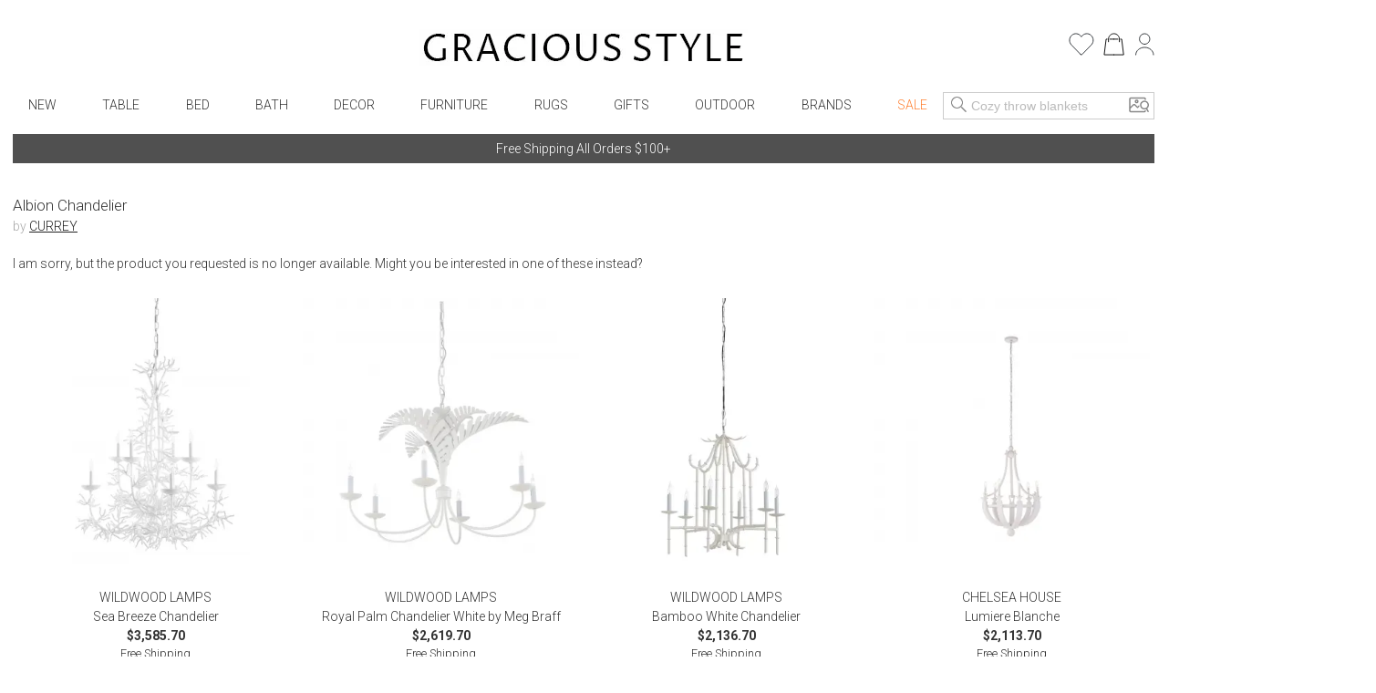

--- FILE ---
content_type: text/html; charset=utf-8
request_url: https://www.graciousstyle.com/buy/currey-albion-chandelier/
body_size: 71377
content:
<!DOCTYPE html><html lang="en" q:render="ssr" q:route="buy/[slug]/" q:container="paused" q:version="1.17.2" q:base="/build/" q:locale="" q:manifest-hash="x4k89h" q:instance="qy96a8mxfw"><!--qv q:id=0 q:key=rKHS:Bc_0--><!--qv q:id=1 q:key=BYsX:h5_3--><!--qv q:s q:sref=1 q:key=--><head q:head><meta charset="utf-8" q:head><script q:head>
  window.dataLayer = window.dataLayer || [];
  window.gtag = function() {
    dataLayer.push(arguments);
  }
  gtag("js", new Date());
  gtag("config", "G-DS6D7E2QCM", {"allow_enhanced_conversions": true});
  gtag("config", "AW-1072706150", {"allow_enhanced_conversions": true});
</script><script async src="https://www.googletagmanager.com/gtag/js?id=AW-1072706150" q:head></script><script async src="https://www.googletagmanager.com/gtag/js?id=G-DS6D7E2QCM" q:head></script><script q:head>
    !function(e){if(!window.pintrk){window.pintrk=function(){window.pintrk.queue.push(Array.prototype.slice.call(arguments))};
    var n=window.pintrk;n.queue=[],n.version="3.0";
    var t=document.createElement("script");
    t.async=!0,t.src=e;var r=document.getElementsByTagName("script")[0];
    r.parentNode.insertBefore(t,r)}}("https://s.pinimg.com/ct/core.js");
    pintrk('load', '2620394670812');
    pintrk('page');
</script><link rel="manifest" href="/manifest.json" q:head><script q:head>
(function(w,d,t,r,u){var f,n,i;w[u]=w[u]||[] ,f=function(){var o={ti:"5078076", enableAutoSpaTracking: true}; o.q=w[u],w[u]=new UET(o),w[u].push("pageLoad")} ,n=d.createElement(t),n.src=r,n.async=1,n.onload=n .onreadystatechange=function() {var s=this.readyState;s &&s!=="loaded"&& s!=="complete"||(f(),n.onload=n. onreadystatechange=null)},i= d.getElementsByTagName(t)[0],i. parentNode.insertBefore(n,i)})(window,document,"script"," //bat.bing.com/bat.js","uetq");
</script><script q:head>
    !function(f,b,e,v,n,t,s){if(f.fbq)return;n=f.fbq=function(){n.callMethod?
    n.callMethod.apply(n,arguments):n.queue.push(arguments)};if(!f._fbq)f._fbq=n;
    n.push=n;n.loaded=!0;n.version='2.0';n.queue=[];t=b.createElement(e);t.async=!0;
    t.src=v;s=b.getElementsByTagName(e)[0];s.parentNode.insertBefore(t,s)}(window,
    document,'script','//connect.facebook.net/en_US/fbevents.js');
    fbq('init', '1033493313367462');
</script><!--qv q:id=2 q:key=jhiH:h5_0--><!--qv q:key=6r_2--><title q:head>Currey Albion Chandelier | Gracious Style</title><link rel="canonical" href="https://www.graciousstyle.com/buy/currey-albion-chandelier/" q:id="3" q:head><meta name="viewport" content="width=device-width, initial-scale=1.0" q:head><meta name="google-site-verification" content="iOv1dwRHltcOz6_I28KoiSzBW6kpKx-NpZGujYbOzkc" q:head><meta name="msvalidate.01" content="EB717164CD976EBB31ED58381139879A" q:head><link rel="shortcut icon" type="image/png" href="/GS-favicon-2015.06.30.png" q:head><meta property="og:site_name" content="Gracious Style" q:head><!--qv q:key=6r_0--><meta name="description" content="Albion Chandelier" q:key="0" q:head><meta name="og:image" content="https://d1r7bfp0lbkani.cloudfront.net/images/currey/9000-0255_1_.jpg" q:key="1" q:head><meta name="og:url" content="https://www.graciousstyle.com/buy/currey-albion-chandelier/" q:key="2" q:head><meta name="og:type" content="graciousstyle:product" q:key="3" q:head><meta name="og:title" content="Currey Albion Chandelier" q:key="4" q:head><meta name="og:description" content="The Albion Chandelier seems far too ethereal to be made of wrought iron, but that is the material this white chandelier is fashioned from. The Albion is so smoothly covered in a gesso white finish that it reads like it has been sculpted from a pliable material." q:key="5" q:head><meta name="og:price:amount" content="2191.20" q:key="6" q:head><meta name="og:price:currency" content="USD" q:key="7" q:head><!--/qv--><!--/qv--><!--/qv--><link rel="modulepreload" href="/build/q-naDMFAHy.js"><script type="module" async="true" src="/build/q-naDMFAHy.js"></script><link rel="modulepreload" href="/build/q-CEO44v2y.js"><link rel="preload" href="/assets/BgjbOEn--bundle-graph.json" as="fetch" crossorigin="anonymous"><script type="module" async="true">let b=fetch("/assets/BgjbOEn--bundle-graph.json");import("/build/q-CEO44v2y.js").then(({l})=>l("/build/",b));</script><link rel="modulepreload" href="/build/q-CxDne_rF.js"><style q:style="maov2a-0" hidden>@import"https://fonts.googleapis.com/css?display=swap&family=Roboto+Mono:400,700|Roboto:400,300,300italic,400italic,500,500italic,700,700italic";:root{--app-primary-color: #202020;--app-secondary-color: #757575;--app-accent-color: #172c50}body{margin:0;line-height:1.5;color:#333;font-weight:300}body,button{font-family:Roboto,sans-serif}button{color:#000}button[disabled]{color:#a0a0a0}body,input{font-size:14px}*[hidden]{display:none!important}.noscroll{overflow:hidden}h1,h2,h3,h4,h5,h6{margin:0 0 .5em;font-weight:400;line-height:1.2}h1{font-size:2em}a{color:inherit}.layout{padding:0 1em}.error,.errors{color:red}.success{color:#1b809e}i.icon{position:relative;width:1.3em;display:inline-block;vertical-align:middle;margin-top:-.1em;fill:currentColor}i.img-icon img{width:1.3em;height:1.3em}i.icon.outline-icon{fill:none;stroke:currentColor}i.icon.fill{fill:currentColor}i.icon.needstroke{color:#aaa;stroke:#aaa;fill:#aaa;stroke-width:1px;stroke-linecap:round;stroke-linejoin:round}i.icon .badge2,i.icon .badge{position:absolute;text-align:center;right:0;left:0;font-size:10px;font-style:italic}i.icon.icon-favorite{top:0}i.icon.icon-favorite-big{width:28px}i.icon.icon-favorite .badge{top:.6em}i.icon.icon-cart{top:0}i.icon.icon-cart .badge{top:.7em}i.icon.icon-cart .badge2{top:1.7em}.icon-container i.icon{width:100%;height:100%;top:0;margin:0}i.icon.icon-print,i.icon.icon-back{width:2em}button.addToCart.use-icon i.icon,button.addToCart.use-icon i.icon.icon-spinner{width:30px;margin-top:2px;position:relative}i.icon-add-to-cart svg g{transform:scale(.25)}.main-container{max-width:1660px;margin:0 auto}.page-container{max-width:1640px;min-height:24em;padding:0;margin:0 auto}.productBrandName>u,.productBrandName a>u{color:var(--app-primary-color);font-family:Roboto,sans-serif;text-transform:uppercase;text-decoration:none}.freeship-display,.freeshipDisplay{font-size:.9em;text-transform:capitalize}.freeship-display-upper{font-size:.9em;text-transform:uppercase;font-weight:700}.p-rel{position:relative}.flex{flex:1 1 auto}.flex-wrap{flex-wrap:wrap}.flex-center{display:flex;justify-content:center}.flex-vertical,.column{display:flex;flex-direction:column}.flex-horizontal,.row{display:flex;flex-direction:row}.flex-horizontal-center{display:flex;flex-direction:row;justify-content:center}.flex-vertical-center{display:flex;flex-direction:column;justify-content:center;align-items:center}.flexchild{flex:1 1 auto}.flex2child{flex:2}.flex3child{flex:3}.flex4child{flex:4}.pointer{cursor:pointer}.grabbable{cursor:grab}.grabbing,.grabbing *{cursor:grabbing!important;-webkit-user-select:none!important;user-select:none!important}.grabscrolling a{pointer-events:none!important}img.image,div[role=img]{position:absolute;top:0;bottom:0;left:0;right:0;width:100%;height:100%;background-repeat:no-repeat}img.image.relpos{position:relative!important}img.image.withPlaceholder,img.image.placeholder{transition:opacity .3s linear .1s;-moz-transition:opacity .3s linear .1s;-webkit-transition:opacity .3s linear .1s}img.image.placeholder,img.image.loaded.withPlaceholder{opacity:1}img.image.withPlaceholder,img.image.loaded.placeholder{opacity:0}.fadeOut{animation-duration:1s;animation-name:fadeOut;animation-fill-mode:both;animation-delay:.5s}@keyframes fadeOut{0%{opacity:1}to{opacity:0}}@media (max-width: 767px){.page-container{min-height:4em}}@media (min-width: 768px){.page-container.with-grid-layout .no-grid-layout-select{display:none}.page-container.with-grid-layout .grid-layout-select{display:block}}.form-row{display:flex;flex-direction:row;gap:1em}.form-row>*{flex:1}.form-checkbox-row{margin:28px 0;height:20px;display:-ms-flexbox;display:-webkit-flex;display:flex;-ms-flex-direction:row;-webkit-flex-direction:row;flex-direction:row}.form-checkbox-row>label{margin-left:12px}label.required{font-weight:500}label.required:after{content:"*"}.chead{margin-top:30px;margin-bottom:-20px;text-align:center;border:none;border-top:1px solid #a0a0a0;width:100%}.chead .legend{padding:0 20px;font-size:14px;letter-spacing:.05em;font-family:Roboto,sans-serif;font-weight:400;background:#fff;text-transform:none}.chead .legend>*{position:relative;top:-10px;background:#fff;padding:0 1em}.chead .legend a{text-decoration:none}.layout.layout-page-recentlyviewed footer .carousel.recently-viewed,.layout.layout-page-checkout nav,.layout.layout-page-checkout header .right,.layout.layout-page-checkout header .left,.layout.layout-page-checkout footer .carousel,.layout.layout-page-checkout footer .social-icons,.layout.layout-page-checkout footer .EmailSignUpBox,.layout.layout-page-checkout .promobar.container>div{display:none!important}.page-loading-indicator{display:none;position:fixed;top:0;left:0;right:0;height:4px;background-color:#03a9f4;z-index:1000;animation:page-loading-indicator 1s infinite}.page-loading-indicator.navigating{display:block}@keyframes page-loading-indicator{0%{transform:translate(-100%)}to{transform:translate(100%)}}.big-desktop-only,.desktop-only{display:none}.mobile-and-tablet,.mobile-sm-only,.mobile-only{display:block}.btn.mobile-only{display:inline-block}@media (min-width: 1026px){.big-desktop-only{display:block}.mobile-and-tablet{display:none!important}}@media (min-width: 768px){.desktop-only{display:block}.mobile-only{display:none!important}}@media (min-width: 680px){.mobile-sm-only{display:none!important}}@media (max-width: 400px){.layout{padding:4px}}@media print{header,footer{display:none}.layout>.section{border:0!important}}.minh-600{min-height:600px}.mb-0{margin-bottom:0}.mb-1{margin-bottom:.25rem}.mb-2{margin-bottom:.5rem}.mb-3{margin-bottom:.75rem}.mb-4{margin-bottom:1rem}.mb-5{margin-bottom:1.25rem}.mb-6{margin-bottom:1.5rem}.mb-7{margin-bottom:1.75rem}.mb-8{margin-bottom:2rem}.mt-0{margin-top:0}.mt-1{margin-top:.25rem}.mt-2{margin-top:.5rem}.mt-3{margin-top:.75rem}.mt-4{margin-top:1rem}.mt-5{margin-top:1.25rem}.mt-6{margin-top:1.5rem}.mt-7{margin-top:1.75rem}.mt-8{margin-top:2rem}.text-center{text-align:center}.gap-1{gap:.25rem}.gap-2{gap:.5rem}.gap-3{gap:.75rem}.gap-4{gap:1rem}.while-supplies-last{font-size:small;font-style:italic;display:block}.cart-preview .while-supplies-last{margin-top:-1em}</style><style q:style="mut3on-0" hidden>:root{view-transition-name:none}</style></head><body lang="en" q:id="4"><!--qv q:id=5 q:key=oFkU:h5_1--><!--qv q:key=iI_2--><!--qv q:id=6 q:key=2z0w:iI_0--><div class="layout layout-page-buy-currey-albion-chandelier" on:qvisible="q-OJnkvVIb.js#_hW[0]
q-D8xVByQw.js#_hW[1]
q-8Ovav6Bj.js#_hW[2]
q-B5-Qr8MW.js#_hW[3]
q-B5-Qr8MW.js#_hW[4]
q-C9yW79Di.js#_hW[5]
q-Dj7oe4T5.js#_hW[6]
q-E6Fz0Bzw.js#_hW[7]
q-DrETwIUn.js#_hW[8]" q:key="BS_17" q:id="7"><!--qv q:id=8 q:key=9LkC:BS_0--><div class="page-loading-indicator" q:key="sv_0" q:id="9"></div><!--/qv--><!--qv q:id=a q:key=Ofeu:BS_1--><style q:style="va7w8k-0" hidden>.header.container{max-width:1640px;margin:auto;position:relative;align-items:center;display:grid;grid-template-columns:3fr 8fr 3fr}.header .logo{margin-top:12px;grid-column-start:2;display:flex}.header .logo a{display:inline-block;margin:auto}.header .logo img{padding:20px 0;height:40px;width:auto}.header .left,.header .right{display:flex}.header .left{gap:5px}.header .right{margin-left:auto}.header .right .signin-button{margin-left:4px}.header .right .icon{width:30px;height:30px;stroke-width:.5}.header .right .icon.icon-cart,.header .right .icon.icon-favorite,.header .right .icon.icon-person{stroke:#000}.header .right .icon.icon-person{width:21.475px;height:25px;margin-left:11.33px;flex-shrink:0}.header .right .icon.icon-cart{width:23.166px;height:25px;margin-left:10.22px;flex-shrink:0}.header .right .icon.icon-favorite{width:27.778px;height:25px;flex-shrink:0}.header .left .icon-container{display:none;width:2em;height:2em;padding:1em 0;cursor:pointer}.header .cart-preview-container{display:none}@media (min-width: 769px){.header .cart:hover+.cart-preview-container,.header .cart-preview-container:hover{display:block}}.header .right{position:relative}.header .cart-preview-container{position:absolute;background-color:transparent;width:350px;right:-5px;top:20px;padding-top:10px;z-index:100}@media (max-width: 768px){.header.container{grid-template-columns:1fr 2fr 1fr}.header .logo img{padding:20px 0;height:34px}}@media (max-width: 680px){.header .left .icon-container{display:block}.header .logo img{padding:10px 0;height:30px}}@media (max-width: 630px){.header .right .person,.header .right .signin-button,.header .right .signin{display:none}.header .logo img{padding:4px 0 10px;height:20px}}@media (max-width: 350px){.header .right .favorites{display:none}}</style><header class="header" q:key="33_14"><div class="header container"><div class="left"><div class="icon-container" on:click="q-C-MZg0ta.js#s_KRcrk5Rea00[0 1]" q:id="b"><!--qv q:key=yI_18--><i class="icon  icon-menu" q:key="yI_0"><svg viewBox="0 0 24 24" preserveAspectRatio="xMidYMid meet" focusable="false" style="pointer-events: none; display: block; width: 100%; height: 100%;"><g><path d="M3 18h18v-2H3v2zm0-5h18v-2H3v2zm0-7v2h18V6H3z"></path></g></svg></i><!--/qv--></div><div class="icon-container" on:click="q-C-MZg0ta.js#s_9rNtdlt3tcY[0 1]" q:id="c"><!--qv q:key=yI_14--><i class="icon  icon-search" q:key="yI_0"><svg viewBox="0 0 24 24" preserveAspectRatio="xMidYMid meet" focusable="false" style="pointer-events: none; display: block; width: 100%; height: 100%;"><g><path d="M15 14.25h-.5l-.28-.27C15.41 12.59 16 11.11 16 9.5 16 5.91 13.09 3 9.5 3S3 5.91 3 9.5 5.91 16 9.5 16c1.61 0 3.09-.59 4.23-1.57l.27.28v.5l5 4.99 1-1-4.99-5zM9.5 15C7.01 15 4 11.99 4 9.5S7.01 4 9.5 4 15 7.01 15 9.5 11.99 15 9.5 15z"></path></g></svg></i><!--/qv--></div></div><div class="logo"><a aria-label="Home" href="/"><picture><source srcset="/gs-logo.webp" type="image/webp"><img src="/gs-logo.jpg" width="463" height="40" alt="GraciousStyle logo"></picture></a></div><div class="right"><a href="/myfavorites/" class="favorites"><!--qv q:id=d q:key=14d3:33_3--><!--qv q:id=e q:key=dxkZ:yI_43--><i class="icon  icon-favorite outline-icon" q:key="yI_3" q:id="f"><svg viewBox="0 0 30 27" preserveAspectRatio="xMidYMid meet" focusable="false" style="pointer-events: none; display: block; width: 100%; height: 100%;" q:id="g"><g><!--qv q:s q:sref=e q:key=--><path d="M14.1186 25.6678L3.18913 14.2865C0.110607 11.0808 0.304469 5.82445 3.61003 2.87402C6.88938 -0.0530411 11.8617 0.515349 14.4532 4.11349L14.8889 4.7184L15.3246 4.11349C17.9161 0.515349 22.8884 -0.0530411 26.1678 2.87402C29.4734 5.82445 29.6673 11.0808 26.5886 14.2865L15.6592 25.6678C15.2338 26.1107 14.544 26.1107 14.1186 25.6678Z" stroke="#292D32" stroke-linecap="round" stroke-linejoin="round" stroke-width="1.0"></path><!--/qv--></g></svg><!--qv q:s q:sref=e q:key=badge--><div q:slot="badge" class="badge"><!--t=h--><!----></div><!--/qv--></i><!--/qv--><!--/qv--></a> <a href="/cart/" class="cart"><!--qv q:id=i q:key=XZ0A:33_4--><!--qv q:id=j q:key=dxkZ:yI_36--><i class="icon  icon-cart outline-icon" q:key="yI_3" q:id="k"><svg viewBox="0 0 25 27" preserveAspectRatio="xMidYMid meet" focusable="false" style="pointer-events: none; display: block; width: 100%; height: 100%;" q:id="l"><g><!--qv q:s q:sref=j q:key=--><path d="M12.583 26H1L3.3166 7.48648H4.5072" stroke="black" stroke-miterlimit="10" stroke-linecap="round" stroke-linejoin="round" stroke-width="1.0"></path><path d="M7.83173 7.48648H12.583" stroke="black" stroke-miterlimit="10" stroke-linecap="round" stroke-linejoin="round" stroke-width="1.0"></path><path d="M12.583 26H24.166L21.8494 7.48648H20.6588" stroke="black" stroke-miterlimit="10" stroke-linecap="round" stroke-linejoin="round" stroke-width="1.0"></path><path d="M17.3342 7.48648H12.583" stroke="black" stroke-miterlimit="10" stroke-linecap="round" stroke-linejoin="round" stroke-width="1.0"></path><path id="Vector_5" d="M6.11853 10.5724V7.5053C6.11853 3.91253 9.03106 1 12.6238 1C16.2166 1 19.1291 3.91253 19.1291 7.5053V10.5724" stroke="black" stroke-miterlimit="10" stroke-linecap="round" stroke-linejoin="round" stroke-width="1.0"></path><!--/qv--></g></svg><!--qv q:s q:sref=j q:key=badge--><div q:slot="badge" class="badge"><!--t=m--><!----></div><!--/qv--></i><!--/qv--><!--/qv--></a> <div class="cart-preview-container"><!--qv q:sstyle=⭐️s4o0t4-0 q:id=n q:key=NyYi:33_5--><style q:style="s4o0t4-0" hidden>.cart-preview.⭐️s4o0t4-0{border:1px solid #333;background-color:#fff}.empty-cart.⭐️s4o0t4-0{text-align:center;white-space:nowrap;color:var(--app-secondary-color);margin-top:2em;margin-bottom:3em}.main-frame.⭐️s4o0t4-0{width:100%;margin:0 auto}.cart-container.⭐️s4o0t4-0{display:flex;flex-direction:column}.cart-items.⭐️s4o0t4-0{display:flex;flex-direction:column;flex:1 1 0%;overflow:auto;max-height:calc(100vh - 260px)}.cart-summary.⭐️s4o0t4-0 h2.⭐️s4o0t4-0{font-size:1.17em;margin-block-end:1em;font-weight:700}.summary-row.⭐️s4o0t4-0{display:flex;justify-content:space-between;margin-bottom:.7em;margin-left:1em;font-weight:400}.summary-row.⭐️s4o0t4-0 .small.⭐️s4o0t4-0{font-size:.8em}.promotion.⭐️s4o0t4-0{margin-left:1em;margin-bottom:.7em;font-style:italic}.cart-preview.⭐️s4o0t4-0 .view-cart-link{margin-top:1em}.promotion.⭐️s4o0t4-0 .adjustment-description.⭐️s4o0t4-0{margin-right:5px}@media (max-width: 767px){.cart-container.⭐️s4o0t4-0{display:flex;flex-direction:column}.cart-items.⭐️s4o0t4-0{margin-right:0}.cart-summary.⭐️s4o0t4-0{width:auto;max-width:none}.saved-for-later.⭐️s4o0t4-0{margin-right:0}h1.⭐️s4o0t4-0{font-size:1.1em}h2.⭐️s4o0t4-0{font-size:1em}}</style><style q:style="tv8naa-1" hidden>.cart-preview { padding: 1em; }</style><div class="⭐️s4o0t4-0 cart-preview" q:key="0y_39"><!--qv q:id=o q:key=I0iv:0y_38--><style q:style="cqgpor-0" hidden>.loadingIndicator {
display: flex;
flex-direction: column;
align-items: center;
min-height: 100px;
justify-content: center;
}
h1 {
margin:0;
margin-top:2em
}</style><div class="loadingIndicator" q:key="Yk_1"><p>Loading ...</p></div><!--/qv--></div><!--/qv--></div><!--qv q:key=33_7--><a href="/profile/"><!--qv q:key=yI_20--><i class="icon  icon-person outline-icon" q:key="yI_0"><svg viewBox="0 0 23 27" preserveAspectRatio="xMidYMid meet" focusable="false" style="pointer-events: none; display: block; width: 100%; height: 100%;"><g><!--qv q:key=yI_19--><path d="M11.2376 13.5C14.6894 13.5 17.4876 10.7018 17.4876 7.25C17.4876 3.79822 14.6894 1 11.2376 1C7.78583 1 4.98761 3.79822 4.98761 7.25C4.98761 10.7018 7.78583 13.5 11.2376 13.5Z" stroke="#292D32" stroke-linecap="round" stroke-linejoin="round" stroke-width="1.0"></path><path d="M21.975 26C21.975 21.1625 17.1625 17.25 11.2375 17.25C5.3125 17.25 0.5 21.1625 0.5 26" stroke="#292D32" stroke-linecap="round" stroke-linejoin="round" stroke-width="1.0"></path><!--/qv--></g></svg></i><!--/qv--></a> <!--/qv--></div></div><!--qv q:sstyle=⭐️b6ulmw-0 q:id=6b q:key=Rp88:33_12--><style q:style="b6ulmw-0" hidden>nav.nav.⭐️b6ulmw-0{position:relative;font-weight:300;max-width:1640px;margin:auto auto 1em;display:flex;align-items:center}nav.nav.⭐️b6ulmw-0 .icon-container.⭐️b6ulmw-0{display:none;padding:1em 0;width:2em;height:2em;cursor:pointer}nav.nav.⭐️b6ulmw-0 .nav-menu.⭐️b6ulmw-0{max-width:1000px;width:100%;margin:auto;padding:0;display:flex;align-items:center;justify-content:space-between;grid-column-start:2}nav.nav.⭐️b6ulmw-0 .nav-menu.⭐️b6ulmw-0 .signin-section.⭐️b6ulmw-0{display:none}nav.nav.⭐️b6ulmw-0 .nav-menu.⭐️b6ulmw-0 .favorites.⭐️b6ulmw-0 .icon{width:28px;height:28px}nav.nav.⭐️b6ulmw-0 .nav-menu.⭐️b6ulmw-0 .favorites.⭐️b6ulmw-0 .favorites-count.⭐️b6ulmw-0{margin-right:.5em;position:absolute;right:1em;color:#666;line-height:28px}nav.nav.⭐️b6ulmw-0 .search-popup.⭐️b6ulmw-0 .mobile.⭐️b6ulmw-0{display:none}@keyframes nav-menu-animate-slidein{0%{opacity:0;transform:translate(-10em)}to{opacity:1;transform:translate(0)}}@keyframes nav-search-animate-slidein{0%{opacity:0;transform:translateY(-100vh)}to{opacity:1;transform:translate(0)}}@media (max-width: 940px){.spacer.⭐️b6ulmw-0{display:none}}@media (max-width: 840px){nav.nav.input-focused.⭐️b6ulmw-0{display:block}nav.nav.⭐️b6ulmw-0 .nav-menu.⭐️b6ulmw-0{margin-bottom:8px}}@media (max-width: 680px){nav.nav.⭐️b6ulmw-0{display:block;margin:0}nav.nav.⭐️b6ulmw-0 .nav-menu.⭐️b6ulmw-0{display:none;animation-duration:.3s;animation-name:nav-menu-animate-slidein;animation-fill-mode:both}nav.nav.⭐️b6ulmw-0 .icon-container.⭐️b6ulmw-0{display:block}nav.nav.⭐️b6ulmw-0 .search-popup.⭐️b6ulmw-0{display:none;animation-duration:.3s;animation-name:nav-search-animate-slidein;animation-fill-mode:both}nav.nav.⭐️b6ulmw-0 .search-popup.mobile-visible.⭐️b6ulmw-0{display:block;margin:0;border-right:1px solid black;position:fixed;z-index:990;background:#fff;top:0;bottom:0;left:0;right:0;padding-left:1em;padding-right:1em;padding-top:15vh}nav.nav.⭐️b6ulmw-0 .search-popup.mobile-visible.⭐️b6ulmw-0 .mobile.⭐️b6ulmw-0{display:block}nav.nav.⭐️b6ulmw-0 .search-popup.mobile-visible.⭐️b6ulmw-0 .mobile-title.⭐️b6ulmw-0{margin-bottom:1em}nav.nav.⭐️b6ulmw-0 .search-popup.mobile-visible.⭐️b6ulmw-0 .close-btn{display:block;position:absolute;top:15vh;margin-top:-4px;right:1em}nav.nav.⭐️b6ulmw-0 .search-popup.mobile-visible.⭐️b6ulmw-0 .header-search button{border:none;background:none;color:#333}nav.nav.⭐️b6ulmw-0 .search-popup.mobile-visible.⭐️b6ulmw-0 .header-search input{border:none;border-bottom:1px solid #ccc;font-size:16px}nav.nav.⭐️b6ulmw-0 .search-popup.mobile-visible.⭐️b6ulmw-0 .word-autocomplete{position:relative;top:1em}nav.nav.⭐️b6ulmw-0 .nav-menu.mobile-visible.⭐️b6ulmw-0{display:block;max-width:10em;margin:0;border-right:1px solid black;position:fixed;z-index:990;background:#fff;top:0;bottom:0;left:0;padding-left:1em;padding-right:4em;box-shadow:0 16px 24px 2px #00000024,0 6px 30px 5px #0000001f,0 8px 10px -5px #0006}nav.nav.⭐️b6ulmw-0 .nav-menu.mobile-visible.⭐️b6ulmw-0 .signin-section.⭐️b6ulmw-0{display:block}nav.nav.⭐️b6ulmw-0 .nav-menu.mobile-visible.⭐️b6ulmw-0 .signin-section.⭐️b6ulmw-0 .section-item.⭐️b6ulmw-0{margin-top:10px}}</style><nav aria-label="Main Menu" class="⭐️b6ulmw-0 nav" q:key="9Q_10" q:id="6c"><div class="⭐️b6ulmw-0 spacer"></div><div class="⭐️b6ulmw-0 nav-menu" q:id="6d"><div class="⭐️b6ulmw-0 icon-container" on:click="q-C9JkAoTb.js#s_r6RafYiyQs4[0]" q:id="6e"><!--qv q:key=yI_18--><i class="⭐️b6ulmw-0 icon  icon-menu" q:key="yI_0"><svg viewBox="0 0 24 24" preserveAspectRatio="xMidYMid meet" focusable="false" style="pointer-events: none; display: block; width: 100%; height: 100%;" class="⭐️b6ulmw-0"><g class="⭐️b6ulmw-0"><path d="M3 18h18v-2H3v2zm0-5h18v-2H3v2zm0-7v2h18V6H3z" class="⭐️b6ulmw-0"></path></g></svg></i><!--/qv--></div><!--qv q:sstyle=⭐️2qhkur-0 q:id=6f q:key=qM4e:new-arrivals--><style q:style="2qhkur-0" hidden>.menu.⭐️2qhkur-0{list-style:none;margin:0;padding:0}.menu.⭐️2qhkur-0 ul.⭐️2qhkur-0{padding:0;display:flex;align-items:center;justify-content:space-around}.menu.⭐️2qhkur-0 li.⭐️2qhkur-0{display:block;position:relative;overflow:hidden}.menu:hover.⭐️2qhkur-0 li.⭐️2qhkur-0,.menu.opened.⭐️2qhkur-0 li.⭐️2qhkur-0{overflow:visible}.menu.⭐️2qhkur-0 li.sale.⭐️2qhkur-0{color:#ff8235!important}.menu.current.⭐️2qhkur-0{border-bottom:2px solid black}.menu.⭐️2qhkur-0 [aria-current].⭐️2qhkur-0{position:relative;display:inline-block}.menu.⭐️2qhkur-0 a{text-decoration:none;padding:.5em;display:block;text-transform:uppercase}.menu.⭐️2qhkur-0 .fader.⭐️2qhkur-0{position:absolute;z-index:9;left:0;border-width:1px;border-style:solid;border-color:#ccc;border-image:initial;background:padding-box #fff;border-radius:6px;will-change:opacity;opacity:0;pointer-events:none;transition:opacity .2s ease-in-out}.menu:hover.⭐️2qhkur-0 .fader.⭐️2qhkur-0,.menu.⭐️2qhkur-0 .fader.opened.⭐️2qhkur-0{opacity:1;pointer-events:auto}.menu.⭐️2qhkur-0 .imenu.⭐️2qhkur-0{display:flex}.menu.⭐️2qhkur-0 .imenu.⭐️2qhkur-0 li.⭐️2qhkur-0{width:100%}.menu.⭐️2qhkur-0 .imenu.⭐️2qhkur-0 li:hover.⭐️2qhkur-0{background-color:#faebd7}.menu.⭐️2qhkur-0 .imenu.⭐️2qhkur-0 a{text-transform:capitalize;text-decoration:none;color:#333;padding:6px 10px;display:block;white-space:nowrap;max-width:200px}.menu.⭐️2qhkur-0 .imenu.⭐️2qhkur-0 li.⭐️2qhkur-0 a.l1{font-weight:700}.menu.⭐️2qhkur-0 .fader.⭐️2qhkur-0:before{position:absolute;top:-7px;left:9px;display:inline-block;border-right:7px solid transparent;border-bottom:7px solid rgba(0,0,0,.2);border-left:7px solid transparent;content:""}.menu.⭐️2qhkur-0 .fader.⭐️2qhkur-0:after{position:absolute;top:-6px;left:10px;display:inline-block;border-right:6px solid transparent;border-bottom:6px solid rgb(255,255,255);border-left:6px solid transparent;content:""}.menu.⭐️2qhkur-0 .col.⭐️2qhkur-0 ul.⭐️2qhkur-0{flex-direction:column;align-items:flex-start}@media (max-width: 680px){.menu.⭐️2qhkur-0 .fader.⭐️2qhkur-0{display:none}}</style><ul class="⭐️2qhkur-0 menu" q:key="WS_5" q:id="6g"><li class="⭐️2qhkur-0" q:id="6h"><!--qv q:id=6i q:key=oF07:WS_0--><a q:link href="/shop/new-arrivals/" on:click="#1
q-DVGyeKxs.js#s_JI7czWFZ9qA
q-DVGyeKxs.js#s_ZthYAzo5N9M[0 1 1 1]" on:qvisible="q-DVGyeKxs.js#_hW[2]" q:key="iI_6" q:id="6j"><!--qv q:s q:sref=6i q:key=--><!--t=6k-->New<!----><!--/qv--></a><!--/qv--></li></ul><!--/qv--><!--qv q:sstyle=⭐️2qhkur-0 q:id=6l q:key=qM4e:table--><ul class="⭐️2qhkur-0 menu" q:key="WS_5" q:id="6m"><li class="⭐️2qhkur-0" q:id="6n"><!--qv q:id=6o q:key=oF07:WS_0--><a q:link href="/shop/table/" on:click="#1
q-DVGyeKxs.js#s_JI7czWFZ9qA
q-DVGyeKxs.js#s_ZthYAzo5N9M[0 1 1 1]" on:qvisible="q-DVGyeKxs.js#_hW[2]" q:key="iI_6" q:id="6p"><!--qv q:s q:sref=6o q:key=--><!--t=6q-->Table<!----><!--/qv--></a><!--/qv--><!--qv q:key=WS_4--><div class="⭐️2qhkur-0 fader"><div class="⭐️2qhkur-0 imenu"><div class="⭐️2qhkur-0 col" q:key="0"><ul class="⭐️2qhkur-0"></ul></div><div class="⭐️2qhkur-0 col" q:key="1"><ul class="⭐️2qhkur-0"><!--qv q:key=WS_3--><li class="⭐️2qhkur-0"><!--qv q:id=6r q:key=oF07:WS_1--><a q:link href="/shop/dinnerware/" class="l1" on:click="#1
q-DVGyeKxs.js#s_JI7czWFZ9qA
q-DVGyeKxs.js#s_ZthYAzo5N9M[0 1 1 1]" on:qvisible="q-DVGyeKxs.js#_hW[2]" q:key="iI_6" q:id="6s"><!--qv q:s q:sref=6r q:key=--><!--t=6t-->Dinnerware<!----><!--/qv--></a><!--/qv--></li><li class="⭐️2qhkur-0" q:key="0"><!--qv q:id=6u q:key=oF07:WS_2--><a q:link href="/shop/formal-handpainted-china/" class="l2" on:click="#1
q-DVGyeKxs.js#s_JI7czWFZ9qA
q-DVGyeKxs.js#s_ZthYAzo5N9M[0 1 1 1]" on:qvisible="q-DVGyeKxs.js#_hW[2]" q:key="iI_6" q:id="6v"><!--qv q:s q:sref=6u q:key=--><!--t=6w-->Formal Handpainted China<!----><!--/qv--></a><!--/qv--></li><li class="⭐️2qhkur-0" q:key="1"><!--qv q:id=6x q:key=oF07:WS_2--><a q:link href="/shop/casual-patterned-dinnerware/" class="l2" on:click="#1
q-DVGyeKxs.js#s_JI7czWFZ9qA
q-DVGyeKxs.js#s_ZthYAzo5N9M[0 1 1 1]" on:qvisible="q-DVGyeKxs.js#_hW[2]" q:key="iI_6" q:id="6y"><!--qv q:s q:sref=6x q:key=--><!--t=6z-->Casual Patterned Dinnerware<!----><!--/qv--></a><!--/qv--></li><li class="⭐️2qhkur-0" q:key="2"><!--qv q:id=70 q:key=oF07:WS_2--><a q:link href="/shop/formal-patterned-china/" class="l2" on:click="#1
q-DVGyeKxs.js#s_JI7czWFZ9qA
q-DVGyeKxs.js#s_ZthYAzo5N9M[0 1 1 1]" on:qvisible="q-DVGyeKxs.js#_hW[2]" q:key="iI_6" q:id="71"><!--qv q:s q:sref=70 q:key=--><!--t=72-->Formal Patterned China<!----><!--/qv--></a><!--/qv--></li><li class="⭐️2qhkur-0" q:key="3"><!--qv q:id=73 q:key=oF07:WS_2--><a q:link href="/shop/casual-solid-dinnerware/" class="l2" on:click="#1
q-DVGyeKxs.js#s_JI7czWFZ9qA
q-DVGyeKxs.js#s_ZthYAzo5N9M[0 1 1 1]" on:qvisible="q-DVGyeKxs.js#_hW[2]" q:key="iI_6" q:id="74"><!--qv q:s q:sref=73 q:key=--><!--t=75-->Casual Solid Dinnerware<!----><!--/qv--></a><!--/qv--></li><li class="⭐️2qhkur-0" q:key="4"><!--qv q:id=76 q:key=oF07:WS_2--><a q:link href="/shop/casual-banded-dinnerware/" class="l2" on:click="#1
q-DVGyeKxs.js#s_JI7czWFZ9qA
q-DVGyeKxs.js#s_ZthYAzo5N9M[0 1 1 1]" on:qvisible="q-DVGyeKxs.js#_hW[2]" q:key="iI_6" q:id="77"><!--qv q:s q:sref=76 q:key=--><!--t=78-->Casual Banded Dinnerware<!----><!--/qv--></a><!--/qv--></li><li class="⭐️2qhkur-0" q:key="5"><!--qv q:id=79 q:key=oF07:WS_2--><a q:link href="/shop/formal-banded-china/" class="l2" on:click="#1
q-DVGyeKxs.js#s_JI7czWFZ9qA
q-DVGyeKxs.js#s_ZthYAzo5N9M[0 1 1 1]" on:qvisible="q-DVGyeKxs.js#_hW[2]" q:key="iI_6" q:id="7a"><!--qv q:s q:sref=79 q:key=--><!--t=7b-->Formal Banded China<!----><!--/qv--></a><!--/qv--></li><li class="⭐️2qhkur-0" q:key="6"><!--qv q:id=7c q:key=oF07:WS_2--><a q:link href="/shop/formal-solid-china/" class="l2" on:click="#1
q-DVGyeKxs.js#s_JI7czWFZ9qA
q-DVGyeKxs.js#s_ZthYAzo5N9M[0 1 1 1]" on:qvisible="q-DVGyeKxs.js#_hW[2]" q:key="iI_6" q:id="7d"><!--qv q:s q:sref=7c q:key=--><!--t=7e-->Formal Solid China<!----><!--/qv--></a><!--/qv--></li><li class="⭐️2qhkur-0" q:key="7"><!--qv q:id=7f q:key=oF07:WS_2--><a q:link href="/shop/outdoor-dinnerware/" class="l2" on:click="#1
q-DVGyeKxs.js#s_JI7czWFZ9qA
q-DVGyeKxs.js#s_ZthYAzo5N9M[0 1 1 1]" on:qvisible="q-DVGyeKxs.js#_hW[2]" q:key="iI_6" q:id="7g"><!--qv q:s q:sref=7f q:key=--><!--t=7h-->Outdoor Dinnerware<!----><!--/qv--></a><!--/qv--></li><li class="⭐️2qhkur-0" q:key="8"><!--qv q:id=7i q:key=oF07:WS_2--><a q:link href="/shop/monogrammed-dinnerware/" class="l2" on:click="#1
q-DVGyeKxs.js#s_JI7czWFZ9qA
q-DVGyeKxs.js#s_ZthYAzo5N9M[0 1 1 1]" on:qvisible="q-DVGyeKxs.js#_hW[2]" q:key="iI_6" q:id="7j"><!--qv q:s q:sref=7i q:key=--><!--t=7k-->Monogrammed Dinnerware<!----><!--/qv--></a><!--/qv--></li><!--/qv--><!--qv q:key=WS_3--><li class="⭐️2qhkur-0"><!--qv q:id=7l q:key=oF07:WS_1--><a q:link href="/shop/serveware/" class="l1" on:click="#1
q-DVGyeKxs.js#s_JI7czWFZ9qA
q-DVGyeKxs.js#s_ZthYAzo5N9M[0 1 1 1]" on:qvisible="q-DVGyeKxs.js#_hW[2]" q:key="iI_6" q:id="7m"><!--qv q:s q:sref=7l q:key=--><!--t=7n-->Serveware<!----><!--/qv--></a><!--/qv--></li><li class="⭐️2qhkur-0" q:key="0"><!--qv q:id=7o q:key=oF07:WS_2--><a q:link href="/shop/trays-and-platters/" class="l2" on:click="#1
q-DVGyeKxs.js#s_JI7czWFZ9qA
q-DVGyeKxs.js#s_ZthYAzo5N9M[0 1 1 1]" on:qvisible="q-DVGyeKxs.js#_hW[2]" q:key="iI_6" q:id="7p"><!--qv q:s q:sref=7o q:key=--><!--t=7q-->Trays + Boards<!----><!--/qv--></a><!--/qv--></li><li class="⭐️2qhkur-0" q:key="1"><!--qv q:id=7r q:key=oF07:WS_2--><a q:link href="/shop/coffee-tea/" class="l2" on:click="#1
q-DVGyeKxs.js#s_JI7czWFZ9qA
q-DVGyeKxs.js#s_ZthYAzo5N9M[0 1 1 1]" on:qvisible="q-DVGyeKxs.js#_hW[2]" q:key="iI_6" q:id="7s"><!--qv q:s q:sref=7r q:key=--><!--t=7t-->Coffee + Tea<!----><!--/qv--></a><!--/qv--></li><li class="⭐️2qhkur-0" q:key="2"><!--qv q:id=7u q:key=oF07:WS_2--><a q:link href="/shop/cake-dessert/" class="l2" on:click="#1
q-DVGyeKxs.js#s_JI7czWFZ9qA
q-DVGyeKxs.js#s_ZthYAzo5N9M[0 1 1 1]" on:qvisible="q-DVGyeKxs.js#_hW[2]" q:key="iI_6" q:id="7v"><!--qv q:s q:sref=7u q:key=--><!--t=7w-->Cake + Dessert<!----><!--/qv--></a><!--/qv--></li><li class="⭐️2qhkur-0" q:key="3"><!--qv q:id=7x q:key=oF07:WS_2--><a q:link href="/shop/salt-pepper/" class="l2" on:click="#1
q-DVGyeKxs.js#s_JI7czWFZ9qA
q-DVGyeKxs.js#s_ZthYAzo5N9M[0 1 1 1]" on:qvisible="q-DVGyeKxs.js#_hW[2]" q:key="iI_6" q:id="7y"><!--qv q:s q:sref=7x q:key=--><!--t=7z-->Salt + Pepper<!----><!--/qv--></a><!--/qv--></li><li class="⭐️2qhkur-0" q:key="4"><!--qv q:id=80 q:key=oF07:WS_2--><a q:link href="/shop/cheese-boards-accessories/" class="l2" on:click="#1
q-DVGyeKxs.js#s_JI7czWFZ9qA
q-DVGyeKxs.js#s_ZthYAzo5N9M[0 1 1 1]" on:qvisible="q-DVGyeKxs.js#_hW[2]" q:key="iI_6" q:id="81"><!--qv q:s q:sref=80 q:key=--><!--t=82-->Cheese Boards + Accessories<!----><!--/qv--></a><!--/qv--></li><li class="⭐️2qhkur-0" q:key="5"><!--qv q:id=83 q:key=oF07:WS_2--><a q:link href="/shop/serving-bowls/" class="l2" on:click="#1
q-DVGyeKxs.js#s_JI7czWFZ9qA
q-DVGyeKxs.js#s_ZthYAzo5N9M[0 1 1 1]" on:qvisible="q-DVGyeKxs.js#_hW[2]" q:key="iI_6" q:id="84"><!--qv q:s q:sref=83 q:key=--><!--t=85-->Serving Bowls<!----><!--/qv--></a><!--/qv--></li><li class="⭐️2qhkur-0" q:key="6"><!--qv q:id=86 q:key=oF07:WS_2--><a q:link href="/shop/serving-dishes/" class="l2" on:click="#1
q-DVGyeKxs.js#s_JI7czWFZ9qA
q-DVGyeKxs.js#s_ZthYAzo5N9M[0 1 1 1]" on:qvisible="q-DVGyeKxs.js#_hW[2]" q:key="iI_6" q:id="87"><!--qv q:s q:sref=86 q:key=--><!--t=88-->Serving Dishes<!----><!--/qv--></a><!--/qv--></li><li class="⭐️2qhkur-0" q:key="7"><!--qv q:id=89 q:key=oF07:WS_2--><a q:link href="/shop/pitchers-decanters/" class="l2" on:click="#1
q-DVGyeKxs.js#s_JI7czWFZ9qA
q-DVGyeKxs.js#s_ZthYAzo5N9M[0 1 1 1]" on:qvisible="q-DVGyeKxs.js#_hW[2]" q:key="iI_6" q:id="8a"><!--qv q:s q:sref=89 q:key=--><!--t=8b-->Pitchers + Decanters<!----><!--/qv--></a><!--/qv--></li><li class="⭐️2qhkur-0" q:key="8"><!--qv q:id=8c q:key=oF07:WS_2--><a q:link href="/shop/caviar/" class="l2" on:click="#1
q-DVGyeKxs.js#s_JI7czWFZ9qA
q-DVGyeKxs.js#s_ZthYAzo5N9M[0 1 1 1]" on:qvisible="q-DVGyeKxs.js#_hW[2]" q:key="iI_6" q:id="8d"><!--qv q:s q:sref=8c q:key=--><!--t=8e-->Caviar<!----><!--/qv--></a><!--/qv--></li><li class="⭐️2qhkur-0" q:key="9"><!--qv q:id=8f q:key=oF07:WS_2--><a q:link href="/shop/metal-care/" class="l2" on:click="#1
q-DVGyeKxs.js#s_JI7czWFZ9qA
q-DVGyeKxs.js#s_ZthYAzo5N9M[0 1 1 1]" on:qvisible="q-DVGyeKxs.js#_hW[2]" q:key="iI_6" q:id="8g"><!--qv q:s q:sref=8f q:key=--><!--t=8h-->Metal Care<!----><!--/qv--></a><!--/qv--></li><li class="⭐️2qhkur-0" q:key="10"><!--qv q:id=8i q:key=oF07:WS_2--><a q:link href="/shop/sauces-condiments/" class="l2" on:click="#1
q-DVGyeKxs.js#s_JI7czWFZ9qA
q-DVGyeKxs.js#s_ZthYAzo5N9M[0 1 1 1]" on:qvisible="q-DVGyeKxs.js#_hW[2]" q:key="iI_6" q:id="8j"><!--qv q:s q:sref=8i q:key=--><!--t=8k-->Sauces + Condiments<!----><!--/qv--></a><!--/qv--></li><li class="⭐️2qhkur-0" q:key="11"><!--qv q:id=8l q:key=oF07:WS_2--><a q:link href="/shop/chip-and-dip/" class="l2" on:click="#1
q-DVGyeKxs.js#s_JI7czWFZ9qA
q-DVGyeKxs.js#s_ZthYAzo5N9M[0 1 1 1]" on:qvisible="q-DVGyeKxs.js#_hW[2]" q:key="iI_6" q:id="8m"><!--qv q:s q:sref=8l q:key=--><!--t=8n-->Chip + Dip<!----><!--/qv--></a><!--/qv--></li><!--/qv--></ul></div><div class="⭐️2qhkur-0 col" q:key="2"><ul class="⭐️2qhkur-0"><!--qv q:key=WS_3--><li class="⭐️2qhkur-0"><!--qv q:id=8o q:key=oF07:WS_1--><a q:link href="/shop/flatware/" class="l1" on:click="#1
q-DVGyeKxs.js#s_JI7czWFZ9qA
q-DVGyeKxs.js#s_ZthYAzo5N9M[0 1 1 1]" on:qvisible="q-DVGyeKxs.js#_hW[2]" q:key="iI_6" q:id="8p"><!--qv q:s q:sref=8o q:key=--><!--t=8q-->Flatware<!----><!--/qv--></a><!--/qv--></li><li class="⭐️2qhkur-0" q:key="0"><!--qv q:id=8r q:key=oF07:WS_2--><a q:link href="/shop/stainless-steel-flatware/" class="l2" on:click="#1
q-DVGyeKxs.js#s_JI7czWFZ9qA
q-DVGyeKxs.js#s_ZthYAzo5N9M[0 1 1 1]" on:qvisible="q-DVGyeKxs.js#_hW[2]" q:key="iI_6" q:id="8s"><!--qv q:s q:sref=8r q:key=--><!--t=8t-->Stainless Steel Flatware<!----><!--/qv--></a><!--/qv--></li><li class="⭐️2qhkur-0" q:key="1"><!--qv q:id=8u q:key=oF07:WS_2--><a q:link href="/shop/color-flatware/" class="l2" on:click="#1
q-DVGyeKxs.js#s_JI7czWFZ9qA
q-DVGyeKxs.js#s_ZthYAzo5N9M[0 1 1 1]" on:qvisible="q-DVGyeKxs.js#_hW[2]" q:key="iI_6" q:id="8v"><!--qv q:s q:sref=8u q:key=--><!--t=8w-->Color Flatware<!----><!--/qv--></a><!--/qv--></li><li class="⭐️2qhkur-0" q:key="2"><!--qv q:id=8x q:key=oF07:WS_2--><a q:link href="/shop/gold-flatware/" class="l2" on:click="#1
q-DVGyeKxs.js#s_JI7czWFZ9qA
q-DVGyeKxs.js#s_ZthYAzo5N9M[0 1 1 1]" on:qvisible="q-DVGyeKxs.js#_hW[2]" q:key="iI_6" q:id="8y"><!--qv q:s q:sref=8x q:key=--><!--t=8z-->Gold Flatware<!----><!--/qv--></a><!--/qv--></li><li class="⭐️2qhkur-0" q:key="3"><!--qv q:id=90 q:key=oF07:WS_2--><a q:link href="/shop/sterling-silver-flatware/" class="l2" on:click="#1
q-DVGyeKxs.js#s_JI7czWFZ9qA
q-DVGyeKxs.js#s_ZthYAzo5N9M[0 1 1 1]" on:qvisible="q-DVGyeKxs.js#_hW[2]" q:key="iI_6" q:id="91"><!--qv q:s q:sref=90 q:key=--><!--t=92-->Sterling Silver Flatware<!----><!--/qv--></a><!--/qv--></li><li class="⭐️2qhkur-0" q:key="4"><!--qv q:id=93 q:key=oF07:WS_2--><a q:link href="/shop/serving-utensils/" class="l2" on:click="#1
q-DVGyeKxs.js#s_JI7czWFZ9qA
q-DVGyeKxs.js#s_ZthYAzo5N9M[0 1 1 1]" on:qvisible="q-DVGyeKxs.js#_hW[2]" q:key="iI_6" q:id="94"><!--qv q:s q:sref=93 q:key=--><!--t=95-->Serving Utensils<!----><!--/qv--></a><!--/qv--></li><li class="⭐️2qhkur-0" q:key="5"><!--qv q:id=96 q:key=oF07:WS_2--><a q:link href="/shop/silverplated-flatware/" class="l2" on:click="#1
q-DVGyeKxs.js#s_JI7czWFZ9qA
q-DVGyeKxs.js#s_ZthYAzo5N9M[0 1 1 1]" on:qvisible="q-DVGyeKxs.js#_hW[2]" q:key="iI_6" q:id="97"><!--qv q:s q:sref=96 q:key=--><!--t=98-->Silverplated Flatware<!----><!--/qv--></a><!--/qv--></li><li class="⭐️2qhkur-0" q:key="6"><!--qv q:id=99 q:key=oF07:WS_2--><a q:link href="/shop/steak-knives/" class="l2" on:click="#1
q-DVGyeKxs.js#s_JI7czWFZ9qA
q-DVGyeKxs.js#s_ZthYAzo5N9M[0 1 1 1]" on:qvisible="q-DVGyeKxs.js#_hW[2]" q:key="iI_6" q:id="9a"><!--qv q:s q:sref=99 q:key=--><!--t=9b-->Steak Knives<!----><!--/qv--></a><!--/qv--></li><li class="⭐️2qhkur-0" q:key="7"><!--qv q:id=9c q:key=oF07:WS_2--><a q:link href="/shop/asian-flatware/" class="l2" on:click="#1
q-DVGyeKxs.js#s_JI7czWFZ9qA
q-DVGyeKxs.js#s_ZthYAzo5N9M[0 1 1 1]" on:qvisible="q-DVGyeKxs.js#_hW[2]" q:key="iI_6" q:id="9d"><!--qv q:s q:sref=9c q:key=--><!--t=9e-->Asian Flatware<!----><!--/qv--></a><!--/qv--></li><li class="⭐️2qhkur-0" q:key="8"><!--qv q:id=9f q:key=oF07:WS_2--><a q:link href="/shop/pewter-flatware/" class="l2" on:click="#1
q-DVGyeKxs.js#s_JI7czWFZ9qA
q-DVGyeKxs.js#s_ZthYAzo5N9M[0 1 1 1]" on:qvisible="q-DVGyeKxs.js#_hW[2]" q:key="iI_6" q:id="9g"><!--qv q:s q:sref=9f q:key=--><!--t=9h-->Pewter Flatware<!----><!--/qv--></a><!--/qv--></li><li class="⭐️2qhkur-0" q:key="9"><!--qv q:id=9i q:key=oF07:WS_2--><a q:link href="/shop/flatware-rests/" class="l2" on:click="#1
q-DVGyeKxs.js#s_JI7czWFZ9qA
q-DVGyeKxs.js#s_ZthYAzo5N9M[0 1 1 1]" on:qvisible="q-DVGyeKxs.js#_hW[2]" q:key="iI_6" q:id="9j"><!--qv q:s q:sref=9i q:key=--><!--t=9k-->Flatware Rests<!----><!--/qv--></a><!--/qv--></li><li class="⭐️2qhkur-0" q:key="10"><!--qv q:id=9l q:key=oF07:WS_2--><a q:link href="/shop/metal-care/" class="l2" on:click="#1
q-DVGyeKxs.js#s_JI7czWFZ9qA
q-DVGyeKxs.js#s_ZthYAzo5N9M[0 1 1 1]" on:qvisible="q-DVGyeKxs.js#_hW[2]" q:key="iI_6" q:id="9m"><!--qv q:s q:sref=9l q:key=--><!--t=9n-->Metal Care<!----><!--/qv--></a><!--/qv--></li><!--/qv--></ul></div><div class="⭐️2qhkur-0 col" q:key="3"><ul class="⭐️2qhkur-0"><!--qv q:key=WS_3--><li class="⭐️2qhkur-0"><!--qv q:id=9o q:key=oF07:WS_1--><a q:link href="/shop/drinkware/" class="l1" on:click="#1
q-DVGyeKxs.js#s_JI7czWFZ9qA
q-DVGyeKxs.js#s_ZthYAzo5N9M[0 1 1 1]" on:qvisible="q-DVGyeKxs.js#_hW[2]" q:key="iI_6" q:id="9p"><!--qv q:s q:sref=9o q:key=--><!--t=9q-->Drinkware<!----><!--/qv--></a><!--/qv--></li><li class="⭐️2qhkur-0" q:key="0"><!--qv q:id=9r q:key=oF07:WS_2--><a q:link href="/shop/formal-stemware/" class="l2" on:click="#1
q-DVGyeKxs.js#s_JI7czWFZ9qA
q-DVGyeKxs.js#s_ZthYAzo5N9M[0 1 1 1]" on:qvisible="q-DVGyeKxs.js#_hW[2]" q:key="iI_6" q:id="9s"><!--qv q:s q:sref=9r q:key=--><!--t=9t-->Stemware<!----><!--/qv--></a><!--/qv--></li><li class="⭐️2qhkur-0" q:key="1"><!--qv q:id=9u q:key=oF07:WS_2--><a q:link href="/shop/casual-stemware/" class="l2" on:click="#1
q-DVGyeKxs.js#s_JI7czWFZ9qA
q-DVGyeKxs.js#s_ZthYAzo5N9M[0 1 1 1]" on:qvisible="q-DVGyeKxs.js#_hW[2]" q:key="iI_6" q:id="9v"><!--qv q:s q:sref=9u q:key=--><!--t=9w-->Barware<!----><!--/qv--></a><!--/qv--></li><li class="⭐️2qhkur-0" q:key="2"><!--qv q:id=9x q:key=oF07:WS_2--><a q:link href="/shop/barware/" class="l2" on:click="#1
q-DVGyeKxs.js#s_JI7czWFZ9qA
q-DVGyeKxs.js#s_ZthYAzo5N9M[0 1 1 1]" on:qvisible="q-DVGyeKxs.js#_hW[2]" q:key="iI_6" q:id="9y"><!--qv q:s q:sref=9x q:key=--><!--t=9z-->Bar Accessories<!----><!--/qv--></a><!--/qv--></li><li class="⭐️2qhkur-0" q:key="3"><!--qv q:id=a0 q:key=oF07:WS_2--><a q:link href="/shop/pitchers-decanters/" class="l2" on:click="#1
q-DVGyeKxs.js#s_JI7czWFZ9qA
q-DVGyeKxs.js#s_ZthYAzo5N9M[0 1 1 1]" on:qvisible="q-DVGyeKxs.js#_hW[2]" q:key="iI_6" q:id="a1"><!--qv q:s q:sref=a0 q:key=--><!--t=a2-->Pitchers + Decanters<!----><!--/qv--></a><!--/qv--></li><li class="⭐️2qhkur-0" q:key="4"><!--qv q:id=a3 q:key=oF07:WS_2--><a q:link href="/shop/outdoor-drinkware/" class="l2" on:click="#1
q-DVGyeKxs.js#s_JI7czWFZ9qA
q-DVGyeKxs.js#s_ZthYAzo5N9M[0 1 1 1]" on:qvisible="q-DVGyeKxs.js#_hW[2]" q:key="iI_6" q:id="a4"><!--qv q:s q:sref=a3 q:key=--><!--t=a5-->Outdoor Drinkware<!----><!--/qv--></a><!--/qv--></li><li class="⭐️2qhkur-0" q:key="5"><!--qv q:id=a6 q:key=oF07:WS_2--><a q:link href="/shop/buckets/" class="l2" on:click="#1
q-DVGyeKxs.js#s_JI7czWFZ9qA
q-DVGyeKxs.js#s_ZthYAzo5N9M[0 1 1 1]" on:qvisible="q-DVGyeKxs.js#_hW[2]" q:key="iI_6" q:id="a7"><!--qv q:s q:sref=a6 q:key=--><!--t=a8-->Buckets<!----><!--/qv--></a><!--/qv--></li><!--/qv--></ul></div><div class="⭐️2qhkur-0 col" q:key="4"><ul class="⭐️2qhkur-0"><!--qv q:key=WS_3--><li class="⭐️2qhkur-0"><!--qv q:id=a9 q:key=oF07:WS_1--><a q:link href="/shop/table-linens/" class="l1" on:click="#1
q-DVGyeKxs.js#s_JI7czWFZ9qA
q-DVGyeKxs.js#s_ZthYAzo5N9M[0 1 1 1]" on:qvisible="q-DVGyeKxs.js#_hW[2]" q:key="iI_6" q:id="aa"><!--qv q:s q:sref=a9 q:key=--><!--t=ab-->Table Linens<!----><!--/qv--></a><!--/qv--></li><li class="⭐️2qhkur-0" q:key="0"><!--qv q:id=ac q:key=oF07:WS_2--><a q:link href="/shop/tablecloths/" class="l2" on:click="#1
q-DVGyeKxs.js#s_JI7czWFZ9qA
q-DVGyeKxs.js#s_ZthYAzo5N9M[0 1 1 1]" on:qvisible="q-DVGyeKxs.js#_hW[2]" q:key="iI_6" q:id="ad"><!--qv q:s q:sref=ac q:key=--><!--t=ae-->Tablecloths<!----><!--/qv--></a><!--/qv--></li><li class="⭐️2qhkur-0" q:key="1"><!--qv q:id=af q:key=oF07:WS_2--><a q:link href="/shop/placemats/" class="l2" on:click="#1
q-DVGyeKxs.js#s_JI7czWFZ9qA
q-DVGyeKxs.js#s_ZthYAzo5N9M[0 1 1 1]" on:qvisible="q-DVGyeKxs.js#_hW[2]" q:key="iI_6" q:id="ag"><!--qv q:s q:sref=af q:key=--><!--t=ah-->Placemats<!----><!--/qv--></a><!--/qv--></li><li class="⭐️2qhkur-0" q:key="2"><!--qv q:id=ai q:key=oF07:WS_2--><a q:link href="/shop/easy-care-table-linens/" class="l2" on:click="#1
q-DVGyeKxs.js#s_JI7czWFZ9qA
q-DVGyeKxs.js#s_ZthYAzo5N9M[0 1 1 1]" on:qvisible="q-DVGyeKxs.js#_hW[2]" q:key="iI_6" q:id="aj"><!--qv q:s q:sref=ai q:key=--><!--t=ak-->Easy Care Table Linens<!----><!--/qv--></a><!--/qv--></li><li class="⭐️2qhkur-0" q:key="3"><!--qv q:id=al q:key=oF07:WS_2--><a q:link href="/shop/napkins/" class="l2" on:click="#1
q-DVGyeKxs.js#s_JI7czWFZ9qA
q-DVGyeKxs.js#s_ZthYAzo5N9M[0 1 1 1]" on:qvisible="q-DVGyeKxs.js#_hW[2]" q:key="iI_6" q:id="am"><!--qv q:s q:sref=al q:key=--><!--t=an-->Napkins<!----><!--/qv--></a><!--/qv--></li><li class="⭐️2qhkur-0" q:key="4"><!--qv q:id=ao q:key=oF07:WS_2--><a q:link href="/shop/napkin-rings/" class="l2" on:click="#1
q-DVGyeKxs.js#s_JI7czWFZ9qA
q-DVGyeKxs.js#s_ZthYAzo5N9M[0 1 1 1]" on:qvisible="q-DVGyeKxs.js#_hW[2]" q:key="iI_6" q:id="ap"><!--qv q:s q:sref=ao q:key=--><!--t=aq-->Napkin Rings<!----><!--/qv--></a><!--/qv--></li><li class="⭐️2qhkur-0" q:key="5"><!--qv q:id=ar q:key=oF07:WS_2--><a q:link href="/shop/runners/" class="l2" on:click="#1
q-DVGyeKxs.js#s_JI7czWFZ9qA
q-DVGyeKxs.js#s_ZthYAzo5N9M[0 1 1 1]" on:qvisible="q-DVGyeKxs.js#_hW[2]" q:key="iI_6" q:id="as"><!--qv q:s q:sref=ar q:key=--><!--t=at-->Runners<!----><!--/qv--></a><!--/qv--></li><li class="⭐️2qhkur-0" q:key="6"><!--qv q:id=au q:key=oF07:WS_2--><a q:link href="/shop/place-card-holders/" class="l2" on:click="#1
q-DVGyeKxs.js#s_JI7czWFZ9qA
q-DVGyeKxs.js#s_ZthYAzo5N9M[0 1 1 1]" on:qvisible="q-DVGyeKxs.js#_hW[2]" q:key="iI_6" q:id="av"><!--qv q:s q:sref=au q:key=--><!--t=aw-->Place Card Holders<!----><!--/qv--></a><!--/qv--></li><li class="⭐️2qhkur-0" q:key="7"><!--qv q:id=ax q:key=oF07:WS_2--><a q:link href="/shop/paper-napkins-plates/" class="l2" on:click="#1
q-DVGyeKxs.js#s_JI7czWFZ9qA
q-DVGyeKxs.js#s_ZthYAzo5N9M[0 1 1 1]" on:qvisible="q-DVGyeKxs.js#_hW[2]" q:key="iI_6" q:id="ay"><!--qv q:s q:sref=ax q:key=--><!--t=az-->Paper Napkins + Plates<!----><!--/qv--></a><!--/qv--></li><li class="⭐️2qhkur-0" q:key="8"><!--qv q:id=b0 q:key=oF07:WS_2--><a q:link href="/shop/cocktail-napkins/" class="l2" on:click="#1
q-DVGyeKxs.js#s_JI7czWFZ9qA
q-DVGyeKxs.js#s_ZthYAzo5N9M[0 1 1 1]" on:qvisible="q-DVGyeKxs.js#_hW[2]" q:key="iI_6" q:id="b1"><!--qv q:s q:sref=b0 q:key=--><!--t=b2-->Cocktail Napkins<!----><!--/qv--></a><!--/qv--></li><li class="⭐️2qhkur-0" q:key="9"><!--qv q:id=b3 q:key=oF07:WS_2--><a q:link href="/shop/napkin-holders/" class="l2" on:click="#1
q-DVGyeKxs.js#s_JI7czWFZ9qA
q-DVGyeKxs.js#s_ZthYAzo5N9M[0 1 1 1]" on:qvisible="q-DVGyeKxs.js#_hW[2]" q:key="iI_6" q:id="b4"><!--qv q:s q:sref=b3 q:key=--><!--t=b5-->Napkin Holders<!----><!--/qv--></a><!--/qv--></li><!--/qv--><!--qv q:key=WS_3--><li class="⭐️2qhkur-0"><!--qv q:id=b6 q:key=oF07:WS_1--><a q:link href="/shop/kitchen/" class="l1" on:click="#1
q-DVGyeKxs.js#s_JI7czWFZ9qA
q-DVGyeKxs.js#s_ZthYAzo5N9M[0 1 1 1]" on:qvisible="q-DVGyeKxs.js#_hW[2]" q:key="iI_6" q:id="b7"><!--qv q:s q:sref=b6 q:key=--><!--t=b8-->Kitchen<!----><!--/qv--></a><!--/qv--></li><li class="⭐️2qhkur-0" q:key="0"><!--qv q:id=b9 q:key=oF07:WS_2--><a q:link href="/shop/aprons-towels/" class="l2" on:click="#1
q-DVGyeKxs.js#s_JI7czWFZ9qA
q-DVGyeKxs.js#s_ZthYAzo5N9M[0 1 1 1]" on:qvisible="q-DVGyeKxs.js#_hW[2]" q:key="iI_6" q:id="ba"><!--qv q:s q:sref=b9 q:key=--><!--t=bb-->Aprons + Towels<!----><!--/qv--></a><!--/qv--></li><li class="⭐️2qhkur-0" q:key="1"><!--qv q:id=bc q:key=oF07:WS_2--><a q:link href="/shop/kitchen-knives/" class="l2" on:click="#1
q-DVGyeKxs.js#s_JI7czWFZ9qA
q-DVGyeKxs.js#s_ZthYAzo5N9M[0 1 1 1]" on:qvisible="q-DVGyeKxs.js#_hW[2]" q:key="iI_6" q:id="bd"><!--qv q:s q:sref=bc q:key=--><!--t=be-->Kitchen Knives<!----><!--/qv--></a><!--/qv--></li><li class="⭐️2qhkur-0" q:key="2"><!--qv q:id=bf q:key=oF07:WS_2--><a q:link href="/shop/baking-dishes/" class="l2" on:click="#1
q-DVGyeKxs.js#s_JI7czWFZ9qA
q-DVGyeKxs.js#s_ZthYAzo5N9M[0 1 1 1]" on:qvisible="q-DVGyeKxs.js#_hW[2]" q:key="iI_6" q:id="bg"><!--qv q:s q:sref=bf q:key=--><!--t=bh-->Baking Dishes<!----><!--/qv--></a><!--/qv--></li><li class="⭐️2qhkur-0" q:key="3"><!--qv q:id=bi q:key=oF07:WS_2--><a q:link href="/shop/containers/" class="l2" on:click="#1
q-DVGyeKxs.js#s_JI7czWFZ9qA
q-DVGyeKxs.js#s_ZthYAzo5N9M[0 1 1 1]" on:qvisible="q-DVGyeKxs.js#_hW[2]" q:key="iI_6" q:id="bj"><!--qv q:s q:sref=bi q:key=--><!--t=bk-->Containers<!----><!--/qv--></a><!--/qv--></li><li class="⭐️2qhkur-0" q:key="4"><!--qv q:id=bl q:key=oF07:WS_2--><a q:link href="/shop/paper-towel-holders/" class="l2" on:click="#1
q-DVGyeKxs.js#s_JI7czWFZ9qA
q-DVGyeKxs.js#s_ZthYAzo5N9M[0 1 1 1]" on:qvisible="q-DVGyeKxs.js#_hW[2]" q:key="iI_6" q:id="bm"><!--qv q:s q:sref=bl q:key=--><!--t=bn-->Paper Towel Holders<!----><!--/qv--></a><!--/qv--></li><!--/qv--></ul></div></div></div><!--/qv--></li></ul><!--/qv--><!--qv q:sstyle=⭐️2qhkur-0 q:id=bo q:key=qM4e:bed--><ul class="⭐️2qhkur-0 menu" q:key="WS_5" q:id="bp"><li class="⭐️2qhkur-0" q:id="bq"><!--qv q:id=br q:key=oF07:WS_0--><a q:link href="/shop/bed/" on:click="#1
q-DVGyeKxs.js#s_JI7czWFZ9qA
q-DVGyeKxs.js#s_ZthYAzo5N9M[0 1 1 1]" on:qvisible="q-DVGyeKxs.js#_hW[2]" q:key="iI_6" q:id="bs"><!--qv q:s q:sref=br q:key=--><!--t=bt-->Bed<!----><!--/qv--></a><!--/qv--><!--qv q:key=WS_4--><div class="⭐️2qhkur-0 fader"><div class="⭐️2qhkur-0 imenu"><div class="⭐️2qhkur-0 col" q:key="0"><ul class="⭐️2qhkur-0"><!--qv q:key=WS_3--><li class="⭐️2qhkur-0"><!--qv q:id=bu q:key=oF07:WS_1--><a q:link href="/shop/sheets/" class="l1" on:click="#1
q-DVGyeKxs.js#s_JI7czWFZ9qA
q-DVGyeKxs.js#s_ZthYAzo5N9M[0 1 1 1]" on:qvisible="q-DVGyeKxs.js#_hW[2]" q:key="iI_6" q:id="bv"><!--qv q:s q:sref=bu q:key=--><!--t=bw-->Sheets<!----><!--/qv--></a><!--/qv--></li><!--/qv--><!--qv q:key=WS_3--><li class="⭐️2qhkur-0"><!--qv q:id=bx q:key=oF07:WS_1--><a q:link href="/shop/duvet-covers/" class="l1" on:click="#1
q-DVGyeKxs.js#s_JI7czWFZ9qA
q-DVGyeKxs.js#s_ZthYAzo5N9M[0 1 1 1]" on:qvisible="q-DVGyeKxs.js#_hW[2]" q:key="iI_6" q:id="by"><!--qv q:s q:sref=bx q:key=--><!--t=bz-->Duvet Covers<!----><!--/qv--></a><!--/qv--></li><!--/qv--><!--qv q:key=WS_3--><li class="⭐️2qhkur-0"><!--qv q:id=c0 q:key=oF07:WS_1--><a q:link href="/shop/coverlets-quilts/" class="l1" on:click="#1
q-DVGyeKxs.js#s_JI7czWFZ9qA
q-DVGyeKxs.js#s_ZthYAzo5N9M[0 1 1 1]" on:qvisible="q-DVGyeKxs.js#_hW[2]" q:key="iI_6" q:id="c1"><!--qv q:s q:sref=c0 q:key=--><!--t=c2-->Coverlets + Quilts<!----><!--/qv--></a><!--/qv--></li><!--/qv--><!--qv q:key=WS_3--><li class="⭐️2qhkur-0"><!--qv q:id=c3 q:key=oF07:WS_1--><a q:link href="/shop/throws-bedding/" class="l1" on:click="#1
q-DVGyeKxs.js#s_JI7czWFZ9qA
q-DVGyeKxs.js#s_ZthYAzo5N9M[0 1 1 1]" on:qvisible="q-DVGyeKxs.js#_hW[2]" q:key="iI_6" q:id="c4"><!--qv q:s q:sref=c3 q:key=--><!--t=c5-->Blankets + Throws<!----><!--/qv--></a><!--/qv--></li><!--/qv--><!--qv q:key=WS_3--><li class="⭐️2qhkur-0"><!--qv q:id=c6 q:key=oF07:WS_1--><a q:link href="/shop/bedskirts/" class="l1" on:click="#1
q-DVGyeKxs.js#s_JI7czWFZ9qA
q-DVGyeKxs.js#s_ZthYAzo5N9M[0 1 1 1]" on:qvisible="q-DVGyeKxs.js#_hW[2]" q:key="iI_6" q:id="c7"><!--qv q:s q:sref=c6 q:key=--><!--t=c8-->Bedskirts<!----><!--/qv--></a><!--/qv--></li><!--/qv--><!--qv q:key=WS_3--><li class="⭐️2qhkur-0"><!--qv q:id=c9 q:key=oF07:WS_1--><a q:link href="/shop/decorative-pillows/" class="l1" on:click="#1
q-DVGyeKxs.js#s_JI7czWFZ9qA
q-DVGyeKxs.js#s_ZthYAzo5N9M[0 1 1 1]" on:qvisible="q-DVGyeKxs.js#_hW[2]" q:key="iI_6" q:id="ca"><!--qv q:s q:sref=c9 q:key=--><!--t=cb-->Decorative Pillows<!----><!--/qv--></a><!--/qv--></li><!--/qv--><!--qv q:key=WS_3--><li class="⭐️2qhkur-0"><!--qv q:id=cc q:key=oF07:WS_1--><a q:link href="/shop/down-featherbeds/" class="l1" on:click="#1
q-DVGyeKxs.js#s_JI7czWFZ9qA
q-DVGyeKxs.js#s_ZthYAzo5N9M[0 1 1 1]" on:qvisible="q-DVGyeKxs.js#_hW[2]" q:key="iI_6" q:id="cd"><!--qv q:s q:sref=cc q:key=--><!--t=ce-->Down + Featherbeds<!----><!--/qv--></a><!--/qv--></li><!--/qv--></ul></div></div></div><!--/qv--></li></ul><!--/qv--><!--qv q:sstyle=⭐️2qhkur-0 q:id=cf q:key=qM4e:bath--><ul class="⭐️2qhkur-0 menu" q:key="WS_5" q:id="cg"><li class="⭐️2qhkur-0" q:id="ch"><!--qv q:id=ci q:key=oF07:WS_0--><a q:link href="/shop/bath/" on:click="#1
q-DVGyeKxs.js#s_JI7czWFZ9qA
q-DVGyeKxs.js#s_ZthYAzo5N9M[0 1 1 1]" on:qvisible="q-DVGyeKxs.js#_hW[2]" q:key="iI_6" q:id="cj"><!--qv q:s q:sref=ci q:key=--><!--t=ck-->Bath<!----><!--/qv--></a><!--/qv--><!--qv q:key=WS_4--><div class="⭐️2qhkur-0 fader"><div class="⭐️2qhkur-0 imenu"><div class="⭐️2qhkur-0 col" q:key="0"><ul class="⭐️2qhkur-0"><!--qv q:key=WS_3--><li class="⭐️2qhkur-0"><!--qv q:id=cl q:key=oF07:WS_1--><a q:link href="/shop/bath-accessories/" class="l1" on:click="#1
q-DVGyeKxs.js#s_JI7czWFZ9qA
q-DVGyeKxs.js#s_ZthYAzo5N9M[0 1 1 1]" on:qvisible="q-DVGyeKxs.js#_hW[2]" q:key="iI_6" q:id="cm"><!--qv q:s q:sref=cl q:key=--><!--t=cn-->Bath Accessories<!----><!--/qv--></a><!--/qv--></li><!--/qv--><!--qv q:key=WS_3--><li class="⭐️2qhkur-0"><!--qv q:id=co q:key=oF07:WS_1--><a q:link href="/shop/tissue-boxes/" class="l1" on:click="#1
q-DVGyeKxs.js#s_JI7czWFZ9qA
q-DVGyeKxs.js#s_ZthYAzo5N9M[0 1 1 1]" on:qvisible="q-DVGyeKxs.js#_hW[2]" q:key="iI_6" q:id="cp"><!--qv q:s q:sref=co q:key=--><!--t=cq-->Tissue Boxes<!----><!--/qv--></a><!--/qv--></li><!--/qv--><!--qv q:key=WS_3--><li class="⭐️2qhkur-0"><!--qv q:id=cr q:key=oF07:WS_1--><a q:link href="/shop/vanity-trays/" class="l1" on:click="#1
q-DVGyeKxs.js#s_JI7czWFZ9qA
q-DVGyeKxs.js#s_ZthYAzo5N9M[0 1 1 1]" on:qvisible="q-DVGyeKxs.js#_hW[2]" q:key="iI_6" q:id="cs"><!--qv q:s q:sref=cr q:key=--><!--t=ct-->Vanity Trays<!----><!--/qv--></a><!--/qv--></li><!--/qv--><!--qv q:key=WS_3--><li class="⭐️2qhkur-0"><!--qv q:id=cu q:key=oF07:WS_1--><a q:link href="/shop/wastebaskets/" class="l1" on:click="#1
q-DVGyeKxs.js#s_JI7czWFZ9qA
q-DVGyeKxs.js#s_ZthYAzo5N9M[0 1 1 1]" on:qvisible="q-DVGyeKxs.js#_hW[2]" q:key="iI_6" q:id="cv"><!--qv q:s q:sref=cu q:key=--><!--t=cw-->Wastebaskets<!----><!--/qv--></a><!--/qv--></li><!--/qv--><!--qv q:key=WS_3--><li class="⭐️2qhkur-0"><!--qv q:id=cx q:key=oF07:WS_1--><a q:link href="/shop/lotions-and-creams/" class="l1" on:click="#1
q-DVGyeKxs.js#s_JI7czWFZ9qA
q-DVGyeKxs.js#s_ZthYAzo5N9M[0 1 1 1]" on:qvisible="q-DVGyeKxs.js#_hW[2]" q:key="iI_6" q:id="cy"><!--qv q:s q:sref=cx q:key=--><!--t=cz-->Bath + Body<!----><!--/qv--></a><!--/qv--></li><!--/qv--><!--qv q:key=WS_3--><li class="⭐️2qhkur-0"><!--qv q:id=d0 q:key=oF07:WS_1--><a q:link href="/shop/hampers-baskets/" class="l1" on:click="#1
q-DVGyeKxs.js#s_JI7czWFZ9qA
q-DVGyeKxs.js#s_ZthYAzo5N9M[0 1 1 1]" on:qvisible="q-DVGyeKxs.js#_hW[2]" q:key="iI_6" q:id="d1"><!--qv q:s q:sref=d0 q:key=--><!--t=d2-->Hampers + Baskets<!----><!--/qv--></a><!--/qv--></li><!--/qv--></ul></div><div class="⭐️2qhkur-0 col" q:key="1"><ul class="⭐️2qhkur-0"><!--qv q:key=WS_3--><li class="⭐️2qhkur-0"><!--qv q:id=d3 q:key=oF07:WS_1--><a q:link href="/shop/bath-towels/" class="l1" on:click="#1
q-DVGyeKxs.js#s_JI7czWFZ9qA
q-DVGyeKxs.js#s_ZthYAzo5N9M[0 1 1 1]" on:qvisible="q-DVGyeKxs.js#_hW[2]" q:key="iI_6" q:id="d4"><!--qv q:s q:sref=d3 q:key=--><!--t=d5-->Bath Towels<!----><!--/qv--></a><!--/qv--></li><!--/qv--><!--qv q:key=WS_3--><li class="⭐️2qhkur-0"><!--qv q:id=d6 q:key=oF07:WS_1--><a q:link href="/shop/bath-rugs/" class="l1" on:click="#1
q-DVGyeKxs.js#s_JI7czWFZ9qA
q-DVGyeKxs.js#s_ZthYAzo5N9M[0 1 1 1]" on:qvisible="q-DVGyeKxs.js#_hW[2]" q:key="iI_6" q:id="d7"><!--qv q:s q:sref=d6 q:key=--><!--t=d8-->Bath Rugs<!----><!--/qv--></a><!--/qv--></li><!--/qv--><!--qv q:key=WS_3--><li class="⭐️2qhkur-0"><!--qv q:id=d9 q:key=oF07:WS_1--><a q:link href="/shop/beach-towels-1/" class="l1" on:click="#1
q-DVGyeKxs.js#s_JI7czWFZ9qA
q-DVGyeKxs.js#s_ZthYAzo5N9M[0 1 1 1]" on:qvisible="q-DVGyeKxs.js#_hW[2]" q:key="iI_6" q:id="da"><!--qv q:s q:sref=d9 q:key=--><!--t=db-->Beach Towels<!----><!--/qv--></a><!--/qv--></li><!--/qv--><!--qv q:key=WS_3--><li class="⭐️2qhkur-0"><!--qv q:id=dc q:key=oF07:WS_1--><a q:link href="/shop/bath-robes/" class="l1" on:click="#1
q-DVGyeKxs.js#s_JI7czWFZ9qA
q-DVGyeKxs.js#s_ZthYAzo5N9M[0 1 1 1]" on:qvisible="q-DVGyeKxs.js#_hW[2]" q:key="iI_6" q:id="dd"><!--qv q:s q:sref=dc q:key=--><!--t=de-->Bath Robes<!----><!--/qv--></a><!--/qv--></li><!--/qv--><!--qv q:key=WS_3--><li class="⭐️2qhkur-0"><!--qv q:id=df q:key=oF07:WS_1--><a q:link href="/shop/bath-vanities/" class="l1" on:click="#1
q-DVGyeKxs.js#s_JI7czWFZ9qA
q-DVGyeKxs.js#s_ZthYAzo5N9M[0 1 1 1]" on:qvisible="q-DVGyeKxs.js#_hW[2]" q:key="iI_6" q:id="dg"><!--qv q:s q:sref=df q:key=--><!--t=dh-->Bath Vanities<!----><!--/qv--></a><!--/qv--></li><!--/qv--></ul></div></div></div><!--/qv--></li></ul><!--/qv--><!--qv q:sstyle=⭐️2qhkur-0 q:id=di q:key=qM4e:accessories--><ul class="⭐️2qhkur-0 menu" q:key="WS_5" q:id="dj"><li class="⭐️2qhkur-0" q:id="dk"><!--qv q:id=dl q:key=oF07:WS_0--><a q:link href="/shop/accessories/" on:click="#1
q-DVGyeKxs.js#s_JI7czWFZ9qA
q-DVGyeKxs.js#s_ZthYAzo5N9M[0 1 1 1]" on:qvisible="q-DVGyeKxs.js#_hW[2]" q:key="iI_6" q:id="dm"><!--qv q:s q:sref=dl q:key=--><!--t=dn-->Decor<!----><!--/qv--></a><!--/qv--><!--qv q:key=WS_4--><div class="⭐️2qhkur-0 fader"><div class="⭐️2qhkur-0 imenu"><div class="⭐️2qhkur-0 col" q:key="0"><ul class="⭐️2qhkur-0"><!--qv q:key=WS_3--><li class="⭐️2qhkur-0"><!--qv q:id=do q:key=oF07:WS_1--><a q:link href="/shop/artwork/" class="l1" on:click="#1
q-DVGyeKxs.js#s_JI7czWFZ9qA
q-DVGyeKxs.js#s_ZthYAzo5N9M[0 1 1 1]" on:qvisible="q-DVGyeKxs.js#_hW[2]" q:key="iI_6" q:id="dp"><!--qv q:s q:sref=do q:key=--><!--t=dq-->Art<!----><!--/qv--></a><!--/qv--></li><li class="⭐️2qhkur-0" q:key="0"><!--qv q:id=dr q:key=oF07:WS_2--><a q:link href="/shop/sculpture/" class="l2" on:click="#1
q-DVGyeKxs.js#s_JI7czWFZ9qA
q-DVGyeKxs.js#s_ZthYAzo5N9M[0 1 1 1]" on:qvisible="q-DVGyeKxs.js#_hW[2]" q:key="iI_6" q:id="ds"><!--qv q:s q:sref=dr q:key=--><!--t=dt-->Sculpture<!----><!--/qv--></a><!--/qv--></li><li class="⭐️2qhkur-0" q:key="1"><!--qv q:id=du q:key=oF07:WS_2--><a q:link href="/shop/wall-decor/" class="l2" on:click="#1
q-DVGyeKxs.js#s_JI7czWFZ9qA
q-DVGyeKxs.js#s_ZthYAzo5N9M[0 1 1 1]" on:qvisible="q-DVGyeKxs.js#_hW[2]" q:key="iI_6" q:id="dv"><!--qv q:s q:sref=du q:key=--><!--t=dw-->Wall Decor<!----><!--/qv--></a><!--/qv--></li><li class="⭐️2qhkur-0" q:key="2"><!--qv q:id=dx q:key=oF07:WS_2--><a q:link href="/shop/collectibles/" class="l2" on:click="#1
q-DVGyeKxs.js#s_JI7czWFZ9qA
q-DVGyeKxs.js#s_ZthYAzo5N9M[0 1 1 1]" on:qvisible="q-DVGyeKxs.js#_hW[2]" q:key="iI_6" q:id="dy"><!--qv q:s q:sref=dx q:key=--><!--t=dz-->Collectibles<!----><!--/qv--></a><!--/qv--></li><li class="⭐️2qhkur-0" q:key="3"><!--qv q:id=e0 q:key=oF07:WS_2--><a q:link href="/shop/paintings/" class="l2" on:click="#1
q-DVGyeKxs.js#s_JI7czWFZ9qA
q-DVGyeKxs.js#s_ZthYAzo5N9M[0 1 1 1]" on:qvisible="q-DVGyeKxs.js#_hW[2]" q:key="iI_6" q:id="e1"><!--qv q:s q:sref=e0 q:key=--><!--t=e2-->Paintings<!----><!--/qv--></a><!--/qv--></li><li class="⭐️2qhkur-0" q:key="4"><!--qv q:id=e3 q:key=oF07:WS_2--><a q:link href="/shop/prints-artwork/" class="l2" on:click="#1
q-DVGyeKxs.js#s_JI7czWFZ9qA
q-DVGyeKxs.js#s_ZthYAzo5N9M[0 1 1 1]" on:qvisible="q-DVGyeKxs.js#_hW[2]" q:key="iI_6" q:id="e4"><!--qv q:s q:sref=e3 q:key=--><!--t=e5-->Prints<!----><!--/qv--></a><!--/qv--></li><li class="⭐️2qhkur-0" q:key="5"><!--qv q:id=e6 q:key=oF07:WS_2--><a q:link href="/shop/photography/" class="l2" on:click="#1
q-DVGyeKxs.js#s_JI7czWFZ9qA
q-DVGyeKxs.js#s_ZthYAzo5N9M[0 1 1 1]" on:qvisible="q-DVGyeKxs.js#_hW[2]" q:key="iI_6" q:id="e7"><!--qv q:s q:sref=e6 q:key=--><!--t=e8-->Photography<!----><!--/qv--></a><!--/qv--></li><li class="⭐️2qhkur-0" q:key="6"><!--qv q:id=e9 q:key=oF07:WS_2--><a q:link href="/shop/drawings/" class="l2" on:click="#1
q-DVGyeKxs.js#s_JI7czWFZ9qA
q-DVGyeKxs.js#s_ZthYAzo5N9M[0 1 1 1]" on:qvisible="q-DVGyeKxs.js#_hW[2]" q:key="iI_6" q:id="ea"><!--qv q:s q:sref=e9 q:key=--><!--t=eb-->Drawings<!----><!--/qv--></a><!--/qv--></li><!--/qv--><!--qv q:key=WS_3--><li class="⭐️2qhkur-0"><!--qv q:id=ec q:key=oF07:WS_1--><a q:link href="/shop/candles-diffusers/" class="l1" on:click="#1
q-DVGyeKxs.js#s_JI7czWFZ9qA
q-DVGyeKxs.js#s_ZthYAzo5N9M[0 1 1 1]" on:qvisible="q-DVGyeKxs.js#_hW[2]" q:key="iI_6" q:id="ed"><!--qv q:s q:sref=ec q:key=--><!--t=ee-->Candles + Diffusers<!----><!--/qv--></a><!--/qv--></li><!--/qv--><!--qv q:key=WS_3--><li class="⭐️2qhkur-0"><!--qv q:id=ef q:key=oF07:WS_1--><a q:link href="/shop/candleholders/" class="l1" on:click="#1
q-DVGyeKxs.js#s_JI7czWFZ9qA
q-DVGyeKxs.js#s_ZthYAzo5N9M[0 1 1 1]" on:qvisible="q-DVGyeKxs.js#_hW[2]" q:key="iI_6" q:id="eg"><!--qv q:s q:sref=ef q:key=--><!--t=eh-->Candleholders<!----><!--/qv--></a><!--/qv--></li><!--/qv--><!--qv q:key=WS_3--><li class="⭐️2qhkur-0"><!--qv q:id=ei q:key=oF07:WS_1--><a q:link href="/shop/decorative-accessories/" class="l1" on:click="#1
q-DVGyeKxs.js#s_JI7czWFZ9qA
q-DVGyeKxs.js#s_ZthYAzo5N9M[0 1 1 1]" on:qvisible="q-DVGyeKxs.js#_hW[2]" q:key="iI_6" q:id="ej"><!--qv q:s q:sref=ei q:key=--><!--t=ek-->Decorative Accessories<!----><!--/qv--></a><!--/qv--></li><!--/qv--><!--qv q:key=WS_3--><li class="⭐️2qhkur-0"><!--qv q:id=el q:key=oF07:WS_1--><a q:link href="/shop/decorative-bowls/" class="l1" on:click="#1
q-DVGyeKxs.js#s_JI7czWFZ9qA
q-DVGyeKxs.js#s_ZthYAzo5N9M[0 1 1 1]" on:qvisible="q-DVGyeKxs.js#_hW[2]" q:key="iI_6" q:id="em"><!--qv q:s q:sref=el q:key=--><!--t=en-->Decorative Bowls<!----><!--/qv--></a><!--/qv--></li><!--/qv--><!--qv q:key=WS_3--><li class="⭐️2qhkur-0"><!--qv q:id=eo q:key=oF07:WS_1--><a q:link href="/shop/decorative-pillows/" class="l1" on:click="#1
q-DVGyeKxs.js#s_JI7czWFZ9qA
q-DVGyeKxs.js#s_ZthYAzo5N9M[0 1 1 1]" on:qvisible="q-DVGyeKxs.js#_hW[2]" q:key="iI_6" q:id="ep"><!--qv q:s q:sref=eo q:key=--><!--t=eq-->Decorative Pillows<!----><!--/qv--></a><!--/qv--></li><!--/qv--></ul></div><div class="⭐️2qhkur-0 col" q:key="1"><ul class="⭐️2qhkur-0"><!--qv q:key=WS_3--><li class="⭐️2qhkur-0"><!--qv q:id=er q:key=oF07:WS_1--><a q:link href="/shop/desk-accessories/" class="l1" on:click="#1
q-DVGyeKxs.js#s_JI7czWFZ9qA
q-DVGyeKxs.js#s_ZthYAzo5N9M[0 1 1 1]" on:qvisible="q-DVGyeKxs.js#_hW[2]" q:key="iI_6" q:id="es"><!--qv q:s q:sref=er q:key=--><!--t=et-->Desk Accessories<!----><!--/qv--></a><!--/qv--></li><!--/qv--><!--qv q:key=WS_3--><li class="⭐️2qhkur-0"><!--qv q:id=eu q:key=oF07:WS_1--><a q:link href="/shop/faux-florals/" class="l1" on:click="#1
q-DVGyeKxs.js#s_JI7czWFZ9qA
q-DVGyeKxs.js#s_ZthYAzo5N9M[0 1 1 1]" on:qvisible="q-DVGyeKxs.js#_hW[2]" q:key="iI_6" q:id="ev"><!--qv q:s q:sref=eu q:key=--><!--t=ew-->Faux Florals<!----><!--/qv--></a><!--/qv--></li><!--/qv--><!--qv q:key=WS_3--><li class="⭐️2qhkur-0"><!--qv q:id=ex q:key=oF07:WS_1--><a q:link href="/shop/frames/" class="l1" on:click="#1
q-DVGyeKxs.js#s_JI7czWFZ9qA
q-DVGyeKxs.js#s_ZthYAzo5N9M[0 1 1 1]" on:qvisible="q-DVGyeKxs.js#_hW[2]" q:key="iI_6" q:id="ey"><!--qv q:s q:sref=ex q:key=--><!--t=ez-->Frames<!----><!--/qv--></a><!--/qv--></li><!--/qv--><!--qv q:key=WS_3--><li class="⭐️2qhkur-0"><!--qv q:id=f0 q:key=oF07:WS_1--><a q:link href="/shop/vases/" class="l1" on:click="#1
q-DVGyeKxs.js#s_JI7czWFZ9qA
q-DVGyeKxs.js#s_ZthYAzo5N9M[0 1 1 1]" on:qvisible="q-DVGyeKxs.js#_hW[2]" q:key="iI_6" q:id="f1"><!--qv q:s q:sref=f0 q:key=--><!--t=f2-->Vases<!----><!--/qv--></a><!--/qv--></li><!--/qv--><!--qv q:key=WS_3--><li class="⭐️2qhkur-0"><!--qv q:id=f3 q:key=oF07:WS_1--><a q:link href="/shop/lighting/" class="l1" on:click="#1
q-DVGyeKxs.js#s_JI7czWFZ9qA
q-DVGyeKxs.js#s_ZthYAzo5N9M[0 1 1 1]" on:qvisible="q-DVGyeKxs.js#_hW[2]" q:key="iI_6" q:id="f4"><!--qv q:s q:sref=f3 q:key=--><!--t=f5-->Lighting<!----><!--/qv--></a><!--/qv--></li><li class="⭐️2qhkur-0" q:key="0"><!--qv q:id=f6 q:key=oF07:WS_2--><a q:link href="/shop/table-lamps/" class="l2" on:click="#1
q-DVGyeKxs.js#s_JI7czWFZ9qA
q-DVGyeKxs.js#s_ZthYAzo5N9M[0 1 1 1]" on:qvisible="q-DVGyeKxs.js#_hW[2]" q:key="iI_6" q:id="f7"><!--qv q:s q:sref=f6 q:key=--><!--t=f8-->Table Lamps<!----><!--/qv--></a><!--/qv--></li><li class="⭐️2qhkur-0" q:key="1"><!--qv q:id=f9 q:key=oF07:WS_2--><a q:link href="/shop/chandeliers/" class="l2" on:click="#1
q-DVGyeKxs.js#s_JI7czWFZ9qA
q-DVGyeKxs.js#s_ZthYAzo5N9M[0 1 1 1]" on:qvisible="q-DVGyeKxs.js#_hW[2]" q:key="iI_6" q:id="fa"><!--qv q:s q:sref=f9 q:key=--><!--t=fb-->Chandeliers<!----><!--/qv--></a><!--/qv--></li><li class="⭐️2qhkur-0" q:key="2"><!--qv q:id=fc q:key=oF07:WS_2--><a q:link href="/shop/floor-lamps/" class="l2" on:click="#1
q-DVGyeKxs.js#s_JI7czWFZ9qA
q-DVGyeKxs.js#s_ZthYAzo5N9M[0 1 1 1]" on:qvisible="q-DVGyeKxs.js#_hW[2]" q:key="iI_6" q:id="fd"><!--qv q:s q:sref=fc q:key=--><!--t=fe-->Floor Lamps<!----><!--/qv--></a><!--/qv--></li><li class="⭐️2qhkur-0" q:key="3"><!--qv q:id=ff q:key=oF07:WS_2--><a q:link href="/shop/wall-lamps/" class="l2" on:click="#1
q-DVGyeKxs.js#s_JI7czWFZ9qA
q-DVGyeKxs.js#s_ZthYAzo5N9M[0 1 1 1]" on:qvisible="q-DVGyeKxs.js#_hW[2]" q:key="iI_6" q:id="fg"><!--qv q:s q:sref=ff q:key=--><!--t=fh-->Wall Sconces<!----><!--/qv--></a><!--/qv--></li><li class="⭐️2qhkur-0" q:key="4"><!--qv q:id=fi q:key=oF07:WS_2--><a q:link href="/shop/lamp-shades/" class="l2" on:click="#1
q-DVGyeKxs.js#s_JI7czWFZ9qA
q-DVGyeKxs.js#s_ZthYAzo5N9M[0 1 1 1]" on:qvisible="q-DVGyeKxs.js#_hW[2]" q:key="iI_6" q:id="fj"><!--qv q:s q:sref=fi q:key=--><!--t=fk-->Lamp Shades<!----><!--/qv--></a><!--/qv--></li><li class="⭐️2qhkur-0" q:key="5"><!--qv q:id=fl q:key=oF07:WS_2--><a q:link href="/shop/ceiling-lamps/" class="l2" on:click="#1
q-DVGyeKxs.js#s_JI7czWFZ9qA
q-DVGyeKxs.js#s_ZthYAzo5N9M[0 1 1 1]" on:qvisible="q-DVGyeKxs.js#_hW[2]" q:key="iI_6" q:id="fm"><!--qv q:s q:sref=fl q:key=--><!--t=fn-->Ceiling Lamps<!----><!--/qv--></a><!--/qv--></li><!--/qv--><!--qv q:key=WS_3--><li class="⭐️2qhkur-0"><!--qv q:id=fo q:key=oF07:WS_1--><a q:link href="/shop/mirrors/" class="l1" on:click="#1
q-DVGyeKxs.js#s_JI7czWFZ9qA
q-DVGyeKxs.js#s_ZthYAzo5N9M[0 1 1 1]" on:qvisible="q-DVGyeKxs.js#_hW[2]" q:key="iI_6" q:id="fp"><!--qv q:s q:sref=fo q:key=--><!--t=fq-->Mirrors<!----><!--/qv--></a><!--/qv--></li><!--/qv--><!--qv q:key=WS_3--><li class="⭐️2qhkur-0"><!--qv q:id=fr q:key=oF07:WS_1--><a q:link href="/shop/organization/" class="l1" on:click="#1
q-DVGyeKxs.js#s_JI7czWFZ9qA
q-DVGyeKxs.js#s_ZthYAzo5N9M[0 1 1 1]" on:qvisible="q-DVGyeKxs.js#_hW[2]" q:key="iI_6" q:id="fs"><!--qv q:s q:sref=fr q:key=--><!--t=ft-->Organization<!----><!--/qv--></a><!--/qv--></li><!--/qv--></ul></div></div></div><!--/qv--></li></ul><!--/qv--><!--qv q:sstyle=⭐️2qhkur-0 q:id=fu q:key=qM4e:furniture--><ul class="⭐️2qhkur-0 menu" q:key="WS_5" q:id="fv"><li class="⭐️2qhkur-0" q:id="fw"><!--qv q:id=fx q:key=oF07:WS_0--><a q:link href="/shop/furniture/" on:click="#1
q-DVGyeKxs.js#s_JI7czWFZ9qA
q-DVGyeKxs.js#s_ZthYAzo5N9M[0 1 1 1]" on:qvisible="q-DVGyeKxs.js#_hW[2]" q:key="iI_6" q:id="fy"><!--qv q:s q:sref=fx q:key=--><!--t=fz-->Furniture<!----><!--/qv--></a><!--/qv--><!--qv q:key=WS_4--><div class="⭐️2qhkur-0 fader"><div class="⭐️2qhkur-0 imenu"><div class="⭐️2qhkur-0 col" q:key="0"><ul class="⭐️2qhkur-0"><!--qv q:key=WS_3--><li class="⭐️2qhkur-0"><!--qv q:id=g0 q:key=oF07:WS_1--><a q:link href="/shop/living-room/" class="l1" on:click="#1
q-DVGyeKxs.js#s_JI7czWFZ9qA
q-DVGyeKxs.js#s_ZthYAzo5N9M[0 1 1 1]" on:qvisible="q-DVGyeKxs.js#_hW[2]" q:key="iI_6" q:id="g1"><!--qv q:s q:sref=g0 q:key=--><!--t=g2-->Living Room<!----><!--/qv--></a><!--/qv--></li><li class="⭐️2qhkur-0" q:key="0"><!--qv q:id=g3 q:key=oF07:WS_2--><a q:link href="/shop/decorative-accessories/" class="l2" on:click="#1
q-DVGyeKxs.js#s_JI7czWFZ9qA
q-DVGyeKxs.js#s_ZthYAzo5N9M[0 1 1 1]" on:qvisible="q-DVGyeKxs.js#_hW[2]" q:key="iI_6" q:id="g4"><!--qv q:s q:sref=g3 q:key=--><!--t=g5-->Decorative Accessories<!----><!--/qv--></a><!--/qv--></li><li class="⭐️2qhkur-0" q:key="1"><!--qv q:id=g6 q:key=oF07:WS_2--><a q:link href="/shop/mirrors/" class="l2" on:click="#1
q-DVGyeKxs.js#s_JI7czWFZ9qA
q-DVGyeKxs.js#s_ZthYAzo5N9M[0 1 1 1]" on:qvisible="q-DVGyeKxs.js#_hW[2]" q:key="iI_6" q:id="g7"><!--qv q:s q:sref=g6 q:key=--><!--t=g8-->Mirrors<!----><!--/qv--></a><!--/qv--></li><li class="⭐️2qhkur-0" q:key="2"><!--qv q:id=g9 q:key=oF07:WS_2--><a q:link href="/shop/coffee-tables/" class="l2" on:click="#1
q-DVGyeKxs.js#s_JI7czWFZ9qA
q-DVGyeKxs.js#s_ZthYAzo5N9M[0 1 1 1]" on:qvisible="q-DVGyeKxs.js#_hW[2]" q:key="iI_6" q:id="ga"><!--qv q:s q:sref=g9 q:key=--><!--t=gb-->Coffee Tables<!----><!--/qv--></a><!--/qv--></li><li class="⭐️2qhkur-0" q:key="3"><!--qv q:id=gc q:key=oF07:WS_2--><a q:link href="/shop/side-end-tables/" class="l2" on:click="#1
q-DVGyeKxs.js#s_JI7czWFZ9qA
q-DVGyeKxs.js#s_ZthYAzo5N9M[0 1 1 1]" on:qvisible="q-DVGyeKxs.js#_hW[2]" q:key="iI_6" q:id="gd"><!--qv q:s q:sref=gc q:key=--><!--t=ge-->Side + End Tables<!----><!--/qv--></a><!--/qv--></li><li class="⭐️2qhkur-0" q:key="4"><!--qv q:id=gf q:key=oF07:WS_2--><a q:link href="/shop/faux-florals/" class="l2" on:click="#1
q-DVGyeKxs.js#s_JI7czWFZ9qA
q-DVGyeKxs.js#s_ZthYAzo5N9M[0 1 1 1]" on:qvisible="q-DVGyeKxs.js#_hW[2]" q:key="iI_6" q:id="gg"><!--qv q:s q:sref=gf q:key=--><!--t=gh-->Faux Florals<!----><!--/qv--></a><!--/qv--></li><li class="⭐️2qhkur-0" q:key="5"><!--qv q:id=gi q:key=oF07:WS_2--><a q:link href="/shop/consoles-entry-tables/" class="l2" on:click="#1
q-DVGyeKxs.js#s_JI7czWFZ9qA
q-DVGyeKxs.js#s_ZthYAzo5N9M[0 1 1 1]" on:qvisible="q-DVGyeKxs.js#_hW[2]" q:key="iI_6" q:id="gj"><!--qv q:s q:sref=gi q:key=--><!--t=gk-->Consoles + Entry Tables<!----><!--/qv--></a><!--/qv--></li><li class="⭐️2qhkur-0" q:key="6"><!--qv q:id=gl q:key=oF07:WS_2--><a q:link href="/shop/benches-ottomans/" class="l2" on:click="#1
q-DVGyeKxs.js#s_JI7czWFZ9qA
q-DVGyeKxs.js#s_ZthYAzo5N9M[0 1 1 1]" on:qvisible="q-DVGyeKxs.js#_hW[2]" q:key="iI_6" q:id="gm"><!--qv q:s q:sref=gl q:key=--><!--t=gn-->Benches + Ottomans<!----><!--/qv--></a><!--/qv--></li><li class="⭐️2qhkur-0" q:key="7"><!--qv q:id=go q:key=oF07:WS_2--><a q:link href="/shop/sofas/" class="l2" on:click="#1
q-DVGyeKxs.js#s_JI7czWFZ9qA
q-DVGyeKxs.js#s_ZthYAzo5N9M[0 1 1 1]" on:qvisible="q-DVGyeKxs.js#_hW[2]" q:key="iI_6" q:id="gp"><!--qv q:s q:sref=go q:key=--><!--t=gq-->Sofas<!----><!--/qv--></a><!--/qv--></li><li class="⭐️2qhkur-0" q:key="8"><!--qv q:id=gr q:key=oF07:WS_2--><a q:link href="/shop/games-game-tables/" class="l2" on:click="#1
q-DVGyeKxs.js#s_JI7czWFZ9qA
q-DVGyeKxs.js#s_ZthYAzo5N9M[0 1 1 1]" on:qvisible="q-DVGyeKxs.js#_hW[2]" q:key="iI_6" q:id="gs"><!--qv q:s q:sref=gr q:key=--><!--t=gt-->Games + Game Tables<!----><!--/qv--></a><!--/qv--></li><li class="⭐️2qhkur-0" q:key="9"><!--qv q:id=gu q:key=oF07:WS_2--><a q:link href="/shop/bookcases-shelves-cabinets/" class="l2" on:click="#1
q-DVGyeKxs.js#s_JI7czWFZ9qA
q-DVGyeKxs.js#s_ZthYAzo5N9M[0 1 1 1]" on:qvisible="q-DVGyeKxs.js#_hW[2]" q:key="iI_6" q:id="gv"><!--qv q:s q:sref=gu q:key=--><!--t=gw-->Bookcases, Shelves + Cabinets<!----><!--/qv--></a><!--/qv--></li><li class="⭐️2qhkur-0" q:key="10"><!--qv q:id=gx q:key=oF07:WS_2--><a q:link href="/shop/chairs/" class="l2" on:click="#1
q-DVGyeKxs.js#s_JI7czWFZ9qA
q-DVGyeKxs.js#s_ZthYAzo5N9M[0 1 1 1]" on:qvisible="q-DVGyeKxs.js#_hW[2]" q:key="iI_6" q:id="gy"><!--qv q:s q:sref=gx q:key=--><!--t=gz-->Chairs<!----><!--/qv--></a><!--/qv--></li><li class="⭐️2qhkur-0" q:key="11"><!--qv q:id=h0 q:key=oF07:WS_2--><a q:link href="/shop/ottomans-stools/" class="l2" on:click="#1
q-DVGyeKxs.js#s_JI7czWFZ9qA
q-DVGyeKxs.js#s_ZthYAzo5N9M[0 1 1 1]" on:qvisible="q-DVGyeKxs.js#_hW[2]" q:key="iI_6" q:id="h1"><!--qv q:s q:sref=h0 q:key=--><!--t=h2-->Ottomans + Stools<!----><!--/qv--></a><!--/qv--></li><li class="⭐️2qhkur-0" q:key="12"><!--qv q:id=h3 q:key=oF07:WS_2--><a q:link href="/shop/tv-stands-media-storage/" class="l2" on:click="#1
q-DVGyeKxs.js#s_JI7czWFZ9qA
q-DVGyeKxs.js#s_ZthYAzo5N9M[0 1 1 1]" on:qvisible="q-DVGyeKxs.js#_hW[2]" q:key="iI_6" q:id="h4"><!--qv q:s q:sref=h3 q:key=--><!--t=h5-->Media Consoles<!----><!--/qv--></a><!--/qv--></li><li class="⭐️2qhkur-0" q:key="13"><!--qv q:id=h6 q:key=oF07:WS_2--><a q:link href="/shop/nesting-tables/" class="l2" on:click="#1
q-DVGyeKxs.js#s_JI7czWFZ9qA
q-DVGyeKxs.js#s_ZthYAzo5N9M[0 1 1 1]" on:qvisible="q-DVGyeKxs.js#_hW[2]" q:key="iI_6" q:id="h7"><!--qv q:s q:sref=h6 q:key=--><!--t=h8-->Nesting Tables<!----><!--/qv--></a><!--/qv--></li><li class="⭐️2qhkur-0" q:key="14"><!--qv q:id=h9 q:key=oF07:WS_2--><a q:link href="/shop/sectionals/" class="l2" on:click="#1
q-DVGyeKxs.js#s_JI7czWFZ9qA
q-DVGyeKxs.js#s_ZthYAzo5N9M[0 1 1 1]" on:qvisible="q-DVGyeKxs.js#_hW[2]" q:key="iI_6" q:id="ha"><!--qv q:s q:sref=h9 q:key=--><!--t=hb-->Sectionals<!----><!--/qv--></a><!--/qv--></li><!--/qv--></ul></div><div class="⭐️2qhkur-0 col" q:key="1"><ul class="⭐️2qhkur-0"><!--qv q:key=WS_3--><li class="⭐️2qhkur-0"><!--qv q:id=hc q:key=oF07:WS_1--><a q:link href="/shop/bedroom/" class="l1" on:click="#1
q-DVGyeKxs.js#s_JI7czWFZ9qA
q-DVGyeKxs.js#s_ZthYAzo5N9M[0 1 1 1]" on:qvisible="q-DVGyeKxs.js#_hW[2]" q:key="iI_6" q:id="hd"><!--qv q:s q:sref=hc q:key=--><!--t=he-->Bedroom<!----><!--/qv--></a><!--/qv--></li><li class="⭐️2qhkur-0" q:key="0"><!--qv q:id=hf q:key=oF07:WS_2--><a q:link href="/shop/mirrors/" class="l2" on:click="#1
q-DVGyeKxs.js#s_JI7czWFZ9qA
q-DVGyeKxs.js#s_ZthYAzo5N9M[0 1 1 1]" on:qvisible="q-DVGyeKxs.js#_hW[2]" q:key="iI_6" q:id="hg"><!--qv q:s q:sref=hf q:key=--><!--t=hh-->Mirrors<!----><!--/qv--></a><!--/qv--></li><li class="⭐️2qhkur-0" q:key="1"><!--qv q:id=hi q:key=oF07:WS_2--><a q:link href="/shop/side-end-tables/" class="l2" on:click="#1
q-DVGyeKxs.js#s_JI7czWFZ9qA
q-DVGyeKxs.js#s_ZthYAzo5N9M[0 1 1 1]" on:qvisible="q-DVGyeKxs.js#_hW[2]" q:key="iI_6" q:id="hj"><!--qv q:s q:sref=hi q:key=--><!--t=hk-->Side + End Tables<!----><!--/qv--></a><!--/qv--></li><li class="⭐️2qhkur-0" q:key="2"><!--qv q:id=hl q:key=oF07:WS_2--><a q:link href="/shop/benches-ottomans/" class="l2" on:click="#1
q-DVGyeKxs.js#s_JI7czWFZ9qA
q-DVGyeKxs.js#s_ZthYAzo5N9M[0 1 1 1]" on:qvisible="q-DVGyeKxs.js#_hW[2]" q:key="iI_6" q:id="hm"><!--qv q:s q:sref=hl q:key=--><!--t=hn-->Benches + Ottomans<!----><!--/qv--></a><!--/qv--></li><li class="⭐️2qhkur-0" q:key="3"><!--qv q:id=ho q:key=oF07:WS_2--><a q:link href="/shop/nightstands/" class="l2" on:click="#1
q-DVGyeKxs.js#s_JI7czWFZ9qA
q-DVGyeKxs.js#s_ZthYAzo5N9M[0 1 1 1]" on:qvisible="q-DVGyeKxs.js#_hW[2]" q:key="iI_6" q:id="hp"><!--qv q:s q:sref=ho q:key=--><!--t=hq-->Nightstands<!----><!--/qv--></a><!--/qv--></li><li class="⭐️2qhkur-0" q:key="4"><!--qv q:id=hr q:key=oF07:WS_2--><a q:link href="/shop/beds-headboards/" class="l2" on:click="#1
q-DVGyeKxs.js#s_JI7czWFZ9qA
q-DVGyeKxs.js#s_ZthYAzo5N9M[0 1 1 1]" on:qvisible="q-DVGyeKxs.js#_hW[2]" q:key="iI_6" q:id="hs"><!--qv q:s q:sref=hr q:key=--><!--t=ht-->Beds + Headboards<!----><!--/qv--></a><!--/qv--></li><li class="⭐️2qhkur-0" q:key="5"><!--qv q:id=hu q:key=oF07:WS_2--><a q:link href="/shop/ottomans-stools/" class="l2" on:click="#1
q-DVGyeKxs.js#s_JI7czWFZ9qA
q-DVGyeKxs.js#s_ZthYAzo5N9M[0 1 1 1]" on:qvisible="q-DVGyeKxs.js#_hW[2]" q:key="iI_6" q:id="hv"><!--qv q:s q:sref=hu q:key=--><!--t=hw-->Ottomans + Stools<!----><!--/qv--></a><!--/qv--></li><li class="⭐️2qhkur-0" q:key="6"><!--qv q:id=hx q:key=oF07:WS_2--><a q:link href="/shop/dressers-chests/" class="l2" on:click="#1
q-DVGyeKxs.js#s_JI7czWFZ9qA
q-DVGyeKxs.js#s_ZthYAzo5N9M[0 1 1 1]" on:qvisible="q-DVGyeKxs.js#_hW[2]" q:key="iI_6" q:id="hy"><!--qv q:s q:sref=hx q:key=--><!--t=hz-->Dressers + Chests<!----><!--/qv--></a><!--/qv--></li><li class="⭐️2qhkur-0" q:key="7"><!--qv q:id=i0 q:key=oF07:WS_2--><a q:link href="/shop/trunks/" class="l2" on:click="#1
q-DVGyeKxs.js#s_JI7czWFZ9qA
q-DVGyeKxs.js#s_ZthYAzo5N9M[0 1 1 1]" on:qvisible="q-DVGyeKxs.js#_hW[2]" q:key="iI_6" q:id="i1"><!--qv q:s q:sref=i0 q:key=--><!--t=i2-->Trunks<!----><!--/qv--></a><!--/qv--></li><li class="⭐️2qhkur-0" q:key="8"><!--qv q:id=i3 q:key=oF07:WS_2--><a q:link href="/shop/furn-accent-chairs/" class="l2" on:click="#1
q-DVGyeKxs.js#s_JI7czWFZ9qA
q-DVGyeKxs.js#s_ZthYAzo5N9M[0 1 1 1]" on:qvisible="q-DVGyeKxs.js#_hW[2]" q:key="iI_6" q:id="i4"><!--qv q:s q:sref=i3 q:key=--><!--t=i5-->Accent Chairs<!----><!--/qv--></a><!--/qv--></li><li class="⭐️2qhkur-0" q:key="9"><!--qv q:id=i6 q:key=oF07:WS_2--><a q:link href="/shop/swivel-and-rocking-chairs/" class="l2" on:click="#1
q-DVGyeKxs.js#s_JI7czWFZ9qA
q-DVGyeKxs.js#s_ZthYAzo5N9M[0 1 1 1]" on:qvisible="q-DVGyeKxs.js#_hW[2]" q:key="iI_6" q:id="i7"><!--qv q:s q:sref=i6 q:key=--><!--t=i8-->Swivel and Rocking Chairs<!----><!--/qv--></a><!--/qv--></li><!--/qv--><!--qv q:key=WS_3--><li class="⭐️2qhkur-0"><!--qv q:id=i9 q:key=oF07:WS_1--><a q:link href="/shop/dining-room/" class="l1" on:click="#1
q-DVGyeKxs.js#s_JI7czWFZ9qA
q-DVGyeKxs.js#s_ZthYAzo5N9M[0 1 1 1]" on:qvisible="q-DVGyeKxs.js#_hW[2]" q:key="iI_6" q:id="ia"><!--qv q:s q:sref=i9 q:key=--><!--t=ib-->Dining Room<!----><!--/qv--></a><!--/qv--></li><li class="⭐️2qhkur-0" q:key="0"><!--qv q:id=ic q:key=oF07:WS_2--><a q:link href="/shop/table-lamps/" class="l2" on:click="#1
q-DVGyeKxs.js#s_JI7czWFZ9qA
q-DVGyeKxs.js#s_ZthYAzo5N9M[0 1 1 1]" on:qvisible="q-DVGyeKxs.js#_hW[2]" q:key="iI_6" q:id="id"><!--qv q:s q:sref=ic q:key=--><!--t=ie-->Table Lamps<!----><!--/qv--></a><!--/qv--></li><li class="⭐️2qhkur-0" q:key="1"><!--qv q:id=if q:key=oF07:WS_2--><a q:link href="/shop/dining-tables/" class="l2" on:click="#1
q-DVGyeKxs.js#s_JI7czWFZ9qA
q-DVGyeKxs.js#s_ZthYAzo5N9M[0 1 1 1]" on:qvisible="q-DVGyeKxs.js#_hW[2]" q:key="iI_6" q:id="ig"><!--qv q:s q:sref=if q:key=--><!--t=ih-->Dining Tables<!----><!--/qv--></a><!--/qv--></li><li class="⭐️2qhkur-0" q:key="2"><!--qv q:id=ii q:key=oF07:WS_2--><a q:link href="/shop/floor-lamps/" class="l2" on:click="#1
q-DVGyeKxs.js#s_JI7czWFZ9qA
q-DVGyeKxs.js#s_ZthYAzo5N9M[0 1 1 1]" on:qvisible="q-DVGyeKxs.js#_hW[2]" q:key="iI_6" q:id="ij"><!--qv q:s q:sref=ii q:key=--><!--t=ik-->Floor Lamps<!----><!--/qv--></a><!--/qv--></li><li class="⭐️2qhkur-0" q:key="3"><!--qv q:id=il q:key=oF07:WS_2--><a q:link href="/shop/bar-counter-stools/" class="l2" on:click="#1
q-DVGyeKxs.js#s_JI7czWFZ9qA
q-DVGyeKxs.js#s_ZthYAzo5N9M[0 1 1 1]" on:qvisible="q-DVGyeKxs.js#_hW[2]" q:key="iI_6" q:id="im"><!--qv q:s q:sref=il q:key=--><!--t=in-->Bar + Counter Stools<!----><!--/qv--></a><!--/qv--></li><li class="⭐️2qhkur-0" q:key="4"><!--qv q:id=io q:key=oF07:WS_2--><a q:link href="/shop/dining-chairs-benches/" class="l2" on:click="#1
q-DVGyeKxs.js#s_JI7czWFZ9qA
q-DVGyeKxs.js#s_ZthYAzo5N9M[0 1 1 1]" on:qvisible="q-DVGyeKxs.js#_hW[2]" q:key="iI_6" q:id="ip"><!--qv q:s q:sref=io q:key=--><!--t=iq-->Dining Chairs + Benches<!----><!--/qv--></a><!--/qv--></li><li class="⭐️2qhkur-0" q:key="5"><!--qv q:id=ir q:key=oF07:WS_2--><a q:link href="/shop/sideboards-buffets/" class="l2" on:click="#1
q-DVGyeKxs.js#s_JI7czWFZ9qA
q-DVGyeKxs.js#s_ZthYAzo5N9M[0 1 1 1]" on:qvisible="q-DVGyeKxs.js#_hW[2]" q:key="iI_6" q:id="is"><!--qv q:s q:sref=ir q:key=--><!--t=it-->Sideboards + Buffets<!----><!--/qv--></a><!--/qv--></li><li class="⭐️2qhkur-0" q:key="6"><!--qv q:id=iu q:key=oF07:WS_2--><a q:link href="/shop/bar-carts-bar-furniture/" class="l2" on:click="#1
q-DVGyeKxs.js#s_JI7czWFZ9qA
q-DVGyeKxs.js#s_ZthYAzo5N9M[0 1 1 1]" on:qvisible="q-DVGyeKxs.js#_hW[2]" q:key="iI_6" q:id="iv"><!--qv q:s q:sref=iu q:key=--><!--t=iw-->Bar Carts + Bar Furniture<!----><!--/qv--></a><!--/qv--></li><!--/qv--></ul></div><div class="⭐️2qhkur-0 col" q:key="2"><ul class="⭐️2qhkur-0"><!--qv q:key=WS_3--><li class="⭐️2qhkur-0"><!--qv q:id=ix q:key=oF07:WS_1--><a q:link href="/shop/entryway/" class="l1" on:click="#1
q-DVGyeKxs.js#s_JI7czWFZ9qA
q-DVGyeKxs.js#s_ZthYAzo5N9M[0 1 1 1]" on:qvisible="q-DVGyeKxs.js#_hW[2]" q:key="iI_6" q:id="iy"><!--qv q:s q:sref=ix q:key=--><!--t=iz-->Entryway<!----><!--/qv--></a><!--/qv--></li><li class="⭐️2qhkur-0" q:key="0"><!--qv q:id=j0 q:key=oF07:WS_2--><a q:link href="/shop/mirrors/" class="l2" on:click="#1
q-DVGyeKxs.js#s_JI7czWFZ9qA
q-DVGyeKxs.js#s_ZthYAzo5N9M[0 1 1 1]" on:qvisible="q-DVGyeKxs.js#_hW[2]" q:key="iI_6" q:id="j1"><!--qv q:s q:sref=j0 q:key=--><!--t=j2-->Mirrors<!----><!--/qv--></a><!--/qv--></li><li class="⭐️2qhkur-0" q:key="1"><!--qv q:id=j3 q:key=oF07:WS_2--><a q:link href="/shop/faux-florals/" class="l2" on:click="#1
q-DVGyeKxs.js#s_JI7czWFZ9qA
q-DVGyeKxs.js#s_ZthYAzo5N9M[0 1 1 1]" on:qvisible="q-DVGyeKxs.js#_hW[2]" q:key="iI_6" q:id="j4"><!--qv q:s q:sref=j3 q:key=--><!--t=j5-->Faux Florals<!----><!--/qv--></a><!--/qv--></li><li class="⭐️2qhkur-0" q:key="2"><!--qv q:id=j6 q:key=oF07:WS_2--><a q:link href="/shop/consoles-entry-tables/" class="l2" on:click="#1
q-DVGyeKxs.js#s_JI7czWFZ9qA
q-DVGyeKxs.js#s_ZthYAzo5N9M[0 1 1 1]" on:qvisible="q-DVGyeKxs.js#_hW[2]" q:key="iI_6" q:id="j7"><!--qv q:s q:sref=j6 q:key=--><!--t=j8-->Consoles + Entry Tables<!----><!--/qv--></a><!--/qv--></li><li class="⭐️2qhkur-0" q:key="3"><!--qv q:id=j9 q:key=oF07:WS_2--><a q:link href="/shop/benches-ottomans/" class="l2" on:click="#1
q-DVGyeKxs.js#s_JI7czWFZ9qA
q-DVGyeKxs.js#s_ZthYAzo5N9M[0 1 1 1]" on:qvisible="q-DVGyeKxs.js#_hW[2]" q:key="iI_6" q:id="ja"><!--qv q:s q:sref=j9 q:key=--><!--t=jb-->Benches + Ottomans<!----><!--/qv--></a><!--/qv--></li><li class="⭐️2qhkur-0" q:key="4"><!--qv q:id=jc q:key=oF07:WS_2--><a q:link href="/shop/ottomans-stools/" class="l2" on:click="#1
q-DVGyeKxs.js#s_JI7czWFZ9qA
q-DVGyeKxs.js#s_ZthYAzo5N9M[0 1 1 1]" on:qvisible="q-DVGyeKxs.js#_hW[2]" q:key="iI_6" q:id="jd"><!--qv q:s q:sref=jc q:key=--><!--t=je-->Ottomans + Stools<!----><!--/qv--></a><!--/qv--></li><li class="⭐️2qhkur-0" q:key="5"><!--qv q:id=jf q:key=oF07:WS_2--><a q:link href="/shop/umbrella-stands/" class="l2" on:click="#1
q-DVGyeKxs.js#s_JI7czWFZ9qA
q-DVGyeKxs.js#s_ZthYAzo5N9M[0 1 1 1]" on:qvisible="q-DVGyeKxs.js#_hW[2]" q:key="iI_6" q:id="jg"><!--qv q:s q:sref=jf q:key=--><!--t=jh-->Umbrella Stands<!----><!--/qv--></a><!--/qv--></li><!--/qv--><!--qv q:key=WS_3--><li class="⭐️2qhkur-0"><!--qv q:id=ji q:key=oF07:WS_1--><a q:link href="/shop/home-office/" class="l1" on:click="#1
q-DVGyeKxs.js#s_JI7czWFZ9qA
q-DVGyeKxs.js#s_ZthYAzo5N9M[0 1 1 1]" on:qvisible="q-DVGyeKxs.js#_hW[2]" q:key="iI_6" q:id="jj"><!--qv q:s q:sref=ji q:key=--><!--t=jk-->Home Office<!----><!--/qv--></a><!--/qv--></li><li class="⭐️2qhkur-0" q:key="0"><!--qv q:id=jl q:key=oF07:WS_2--><a q:link href="/shop/table-lamps/" class="l2" on:click="#1
q-DVGyeKxs.js#s_JI7czWFZ9qA
q-DVGyeKxs.js#s_ZthYAzo5N9M[0 1 1 1]" on:qvisible="q-DVGyeKxs.js#_hW[2]" q:key="iI_6" q:id="jm"><!--qv q:s q:sref=jl q:key=--><!--t=jn-->Table Lamps<!----><!--/qv--></a><!--/qv--></li><li class="⭐️2qhkur-0" q:key="1"><!--qv q:id=jo q:key=oF07:WS_2--><a q:link href="/shop/desk-accessories/" class="l2" on:click="#1
q-DVGyeKxs.js#s_JI7czWFZ9qA
q-DVGyeKxs.js#s_ZthYAzo5N9M[0 1 1 1]" on:qvisible="q-DVGyeKxs.js#_hW[2]" q:key="iI_6" q:id="jp"><!--qv q:s q:sref=jo q:key=--><!--t=jq-->Desk Accessories<!----><!--/qv--></a><!--/qv--></li><li class="⭐️2qhkur-0" q:key="2"><!--qv q:id=jr q:key=oF07:WS_2--><a q:link href="/shop/floor-lamps/" class="l2" on:click="#1
q-DVGyeKxs.js#s_JI7czWFZ9qA
q-DVGyeKxs.js#s_ZthYAzo5N9M[0 1 1 1]" on:qvisible="q-DVGyeKxs.js#_hW[2]" q:key="iI_6" q:id="js"><!--qv q:s q:sref=jr q:key=--><!--t=jt-->Floor Lamps<!----><!--/qv--></a><!--/qv--></li><li class="⭐️2qhkur-0" q:key="3"><!--qv q:id=ju q:key=oF07:WS_2--><a q:link href="/shop/bookcases-shelves-cabinets/" class="l2" on:click="#1
q-DVGyeKxs.js#s_JI7czWFZ9qA
q-DVGyeKxs.js#s_ZthYAzo5N9M[0 1 1 1]" on:qvisible="q-DVGyeKxs.js#_hW[2]" q:key="iI_6" q:id="jv"><!--qv q:s q:sref=ju q:key=--><!--t=jw-->Bookcases, Shelves + Cabinets<!----><!--/qv--></a><!--/qv--></li><li class="⭐️2qhkur-0" q:key="4"><!--qv q:id=jx q:key=oF07:WS_2--><a q:link href="/shop/desks/" class="l2" on:click="#1
q-DVGyeKxs.js#s_JI7czWFZ9qA
q-DVGyeKxs.js#s_ZthYAzo5N9M[0 1 1 1]" on:qvisible="q-DVGyeKxs.js#_hW[2]" q:key="iI_6" q:id="jy"><!--qv q:s q:sref=jx q:key=--><!--t=jz-->Desks<!----><!--/qv--></a><!--/qv--></li><li class="⭐️2qhkur-0" q:key="5"><!--qv q:id=k0 q:key=oF07:WS_2--><a q:link href="/shop/desk-chairs/" class="l2" on:click="#1
q-DVGyeKxs.js#s_JI7czWFZ9qA
q-DVGyeKxs.js#s_ZthYAzo5N9M[0 1 1 1]" on:qvisible="q-DVGyeKxs.js#_hW[2]" q:key="iI_6" q:id="k1"><!--qv q:s q:sref=k0 q:key=--><!--t=k2-->Desk Chairs<!----><!--/qv--></a><!--/qv--></li><!--/qv--></ul></div><div class="⭐️2qhkur-0 col" q:key="3"><ul class="⭐️2qhkur-0"><!--qv q:key=WS_3--><li class="⭐️2qhkur-0"><!--qv q:id=k3 q:key=oF07:WS_1--><a q:link href="/shop/bath-vanities/" class="l1" on:click="#1
q-DVGyeKxs.js#s_JI7czWFZ9qA
q-DVGyeKxs.js#s_ZthYAzo5N9M[0 1 1 1]" on:qvisible="q-DVGyeKxs.js#_hW[2]" q:key="iI_6" q:id="k4"><!--qv q:s q:sref=k3 q:key=--><!--t=k5-->Bath Vanities<!----><!--/qv--></a><!--/qv--></li><!--/qv--></ul></div></div></div><!--/qv--></li></ul><!--/qv--><!--qv q:sstyle=⭐️2qhkur-0 q:id=k6 q:key=qM4e:rugs--><ul class="⭐️2qhkur-0 menu" q:key="WS_5" q:id="k7"><li class="⭐️2qhkur-0" q:id="k8"><!--qv q:id=k9 q:key=oF07:WS_0--><a q:link href="/shop/rugs/" on:click="#1
q-DVGyeKxs.js#s_JI7czWFZ9qA
q-DVGyeKxs.js#s_ZthYAzo5N9M[0 1 1 1]" on:qvisible="q-DVGyeKxs.js#_hW[2]" q:key="iI_6" q:id="ka"><!--qv q:s q:sref=k9 q:key=--><!--t=kb-->Rugs<!----><!--/qv--></a><!--/qv--><!--qv q:key=WS_4--><div class="⭐️2qhkur-0 fader"><div class="⭐️2qhkur-0 imenu"><div class="⭐️2qhkur-0 col" q:key="0"><ul class="⭐️2qhkur-0"><!--qv q:key=WS_3--><li class="⭐️2qhkur-0"><!--qv q:id=kc q:key=oF07:WS_1--><a q:link href="/shop/solid-rugs/" class="l1" on:click="#1
q-DVGyeKxs.js#s_JI7czWFZ9qA
q-DVGyeKxs.js#s_ZthYAzo5N9M[0 1 1 1]" on:qvisible="q-DVGyeKxs.js#_hW[2]" q:key="iI_6" q:id="kd"><!--qv q:s q:sref=kc q:key=--><!--t=ke-->Solid Rugs<!----><!--/qv--></a><!--/qv--></li><!--/qv--><!--qv q:key=WS_3--><li class="⭐️2qhkur-0"><!--qv q:id=kf q:key=oF07:WS_1--><a q:link href="/shop/striped-rugs/" class="l1" on:click="#1
q-DVGyeKxs.js#s_JI7czWFZ9qA
q-DVGyeKxs.js#s_ZthYAzo5N9M[0 1 1 1]" on:qvisible="q-DVGyeKxs.js#_hW[2]" q:key="iI_6" q:id="kg"><!--qv q:s q:sref=kf q:key=--><!--t=kh-->Striped Rugs<!----><!--/qv--></a><!--/qv--></li><!--/qv--><!--qv q:key=WS_3--><li class="⭐️2qhkur-0"><!--qv q:id=ki q:key=oF07:WS_1--><a q:link href="/shop/geometric-rugs/" class="l1" on:click="#1
q-DVGyeKxs.js#s_JI7czWFZ9qA
q-DVGyeKxs.js#s_ZthYAzo5N9M[0 1 1 1]" on:qvisible="q-DVGyeKxs.js#_hW[2]" q:key="iI_6" q:id="kj"><!--qv q:s q:sref=ki q:key=--><!--t=kk-->Geometric Rugs<!----><!--/qv--></a><!--/qv--></li><!--/qv--><!--qv q:key=WS_3--><li class="⭐️2qhkur-0"><!--qv q:id=kl q:key=oF07:WS_1--><a q:link href="/shop/floral-rugs/" class="l1" on:click="#1
q-DVGyeKxs.js#s_JI7czWFZ9qA
q-DVGyeKxs.js#s_ZthYAzo5N9M[0 1 1 1]" on:qvisible="q-DVGyeKxs.js#_hW[2]" q:key="iI_6" q:id="km"><!--qv q:s q:sref=kl q:key=--><!--t=kn-->Floral Rugs<!----><!--/qv--></a><!--/qv--></li><!--/qv--><!--qv q:key=WS_3--><li class="⭐️2qhkur-0"><!--qv q:id=ko q:key=oF07:WS_1--><a q:link href="/shop/animal-rugs/" class="l1" on:click="#1
q-DVGyeKxs.js#s_JI7czWFZ9qA
q-DVGyeKxs.js#s_ZthYAzo5N9M[0 1 1 1]" on:qvisible="q-DVGyeKxs.js#_hW[2]" q:key="iI_6" q:id="kp"><!--qv q:s q:sref=ko q:key=--><!--t=kq-->Animal Rugs<!----><!--/qv--></a><!--/qv--></li><!--/qv--><!--qv q:key=WS_3--><li class="⭐️2qhkur-0"><!--qv q:id=kr q:key=oF07:WS_1--><a q:link href="/shop/patterned-rugs/" class="l1" on:click="#1
q-DVGyeKxs.js#s_JI7czWFZ9qA
q-DVGyeKxs.js#s_ZthYAzo5N9M[0 1 1 1]" on:qvisible="q-DVGyeKxs.js#_hW[2]" q:key="iI_6" q:id="ks"><!--qv q:s q:sref=kr q:key=--><!--t=kt-->Patterned Rugs<!----><!--/qv--></a><!--/qv--></li><!--/qv--><!--qv q:key=WS_3--><li class="⭐️2qhkur-0"><!--qv q:id=ku q:key=oF07:WS_1--><a q:link href="/shop/oriental-rugs/" class="l1" on:click="#1
q-DVGyeKxs.js#s_JI7czWFZ9qA
q-DVGyeKxs.js#s_ZthYAzo5N9M[0 1 1 1]" on:qvisible="q-DVGyeKxs.js#_hW[2]" q:key="iI_6" q:id="kv"><!--qv q:s q:sref=ku q:key=--><!--t=kw-->Oriental Rugs<!----><!--/qv--></a><!--/qv--></li><!--/qv--><!--qv q:key=WS_3--><li class="⭐️2qhkur-0"><!--qv q:id=kx q:key=oF07:WS_1--><a q:link href="/shop/outdoor-rugs/" class="l1" on:click="#1
q-DVGyeKxs.js#s_JI7czWFZ9qA
q-DVGyeKxs.js#s_ZthYAzo5N9M[0 1 1 1]" on:qvisible="q-DVGyeKxs.js#_hW[2]" q:key="iI_6" q:id="ky"><!--qv q:s q:sref=kx q:key=--><!--t=kz-->Outdoor Rugs<!----><!--/qv--></a><!--/qv--></li><!--/qv--><!--qv q:key=WS_3--><li class="⭐️2qhkur-0"><!--qv q:id=l0 q:key=oF07:WS_1--><a q:link href="/shop/rug-pads/" class="l1" on:click="#1
q-DVGyeKxs.js#s_JI7czWFZ9qA
q-DVGyeKxs.js#s_ZthYAzo5N9M[0 1 1 1]" on:qvisible="q-DVGyeKxs.js#_hW[2]" q:key="iI_6" q:id="l1"><!--qv q:s q:sref=l0 q:key=--><!--t=l2-->Rug Pads<!----><!--/qv--></a><!--/qv--></li><!--/qv--></ul></div><div class="⭐️2qhkur-0 col" q:key="1"><ul class="⭐️2qhkur-0"><!--qv q:key=WS_3--><li class="⭐️2qhkur-0"><!--qv q:id=l3 q:key=oF07:WS_1--><a q:link href="/shop/washable-rugs/" class="l1" on:click="#1
q-DVGyeKxs.js#s_JI7czWFZ9qA
q-DVGyeKxs.js#s_ZthYAzo5N9M[0 1 1 1]" on:qvisible="q-DVGyeKxs.js#_hW[2]" q:key="iI_6" q:id="l4"><!--qv q:s q:sref=l3 q:key=--><!--t=l5-->Washable Rugs<!----><!--/qv--></a><!--/qv--></li><!--/qv--></ul></div></div></div><!--/qv--></li></ul><!--/qv--><!--qv q:sstyle=⭐️2qhkur-0 q:id=l6 q:key=qM4e:gifts--><ul class="⭐️2qhkur-0 menu" q:key="WS_5" q:id="l7"><li class="⭐️2qhkur-0" q:id="l8"><!--qv q:id=l9 q:key=oF07:WS_0--><a q:link href="/shop/gifts/" on:click="#1
q-DVGyeKxs.js#s_JI7czWFZ9qA
q-DVGyeKxs.js#s_ZthYAzo5N9M[0 1 1 1]" on:qvisible="q-DVGyeKxs.js#_hW[2]" q:key="iI_6" q:id="la"><!--qv q:s q:sref=l9 q:key=--><!--t=lb-->Gifts<!----><!--/qv--></a><!--/qv--><!--qv q:key=WS_4--><div class="⭐️2qhkur-0 fader"><div class="⭐️2qhkur-0 imenu"><div class="⭐️2qhkur-0 col" q:key="0"><ul class="⭐️2qhkur-0"><!--qv q:key=WS_3--><li class="⭐️2qhkur-0"><!--qv q:id=lc q:key=oF07:WS_1--><a q:link href="/shop/baby/" class="l1" on:click="#1
q-DVGyeKxs.js#s_JI7czWFZ9qA
q-DVGyeKxs.js#s_ZthYAzo5N9M[0 1 1 1]" on:qvisible="q-DVGyeKxs.js#_hW[2]" q:key="iI_6" q:id="ld"><!--qv q:s q:sref=lc q:key=--><!--t=le-->Baby<!----><!--/qv--></a><!--/qv--></li><!--/qv--><!--qv q:key=WS_3--><li class="⭐️2qhkur-0"><!--qv q:id=lf q:key=oF07:WS_1--><a q:link href="/shop/collectibles/" class="l1" on:click="#1
q-DVGyeKxs.js#s_JI7czWFZ9qA
q-DVGyeKxs.js#s_ZthYAzo5N9M[0 1 1 1]" on:qvisible="q-DVGyeKxs.js#_hW[2]" q:key="iI_6" q:id="lg"><!--qv q:s q:sref=lf q:key=--><!--t=lh-->Collectibles<!----><!--/qv--></a><!--/qv--></li><!--/qv--><!--qv q:key=WS_3--><li class="⭐️2qhkur-0"><!--qv q:id=li q:key=oF07:WS_1--><a q:link href="/shop/games-game-tables/" class="l1" on:click="#1
q-DVGyeKxs.js#s_JI7czWFZ9qA
q-DVGyeKxs.js#s_ZthYAzo5N9M[0 1 1 1]" on:qvisible="q-DVGyeKxs.js#_hW[2]" q:key="iI_6" q:id="lj"><!--qv q:s q:sref=li q:key=--><!--t=lk-->Games + Game Tables<!----><!--/qv--></a><!--/qv--></li><!--/qv--><!--qv q:key=WS_3--><li class="⭐️2qhkur-0"><!--qv q:id=ll q:key=oF07:WS_1--><a q:link href="/shop/jewelry/" class="l1" on:click="#1
q-DVGyeKxs.js#s_JI7czWFZ9qA
q-DVGyeKxs.js#s_ZthYAzo5N9M[0 1 1 1]" on:qvisible="q-DVGyeKxs.js#_hW[2]" q:key="iI_6" q:id="lm"><!--qv q:s q:sref=ll q:key=--><!--t=ln-->Jewelry<!----><!--/qv--></a><!--/qv--></li><!--/qv--><!--qv q:key=WS_3--><li class="⭐️2qhkur-0"><!--qv q:id=lo q:key=oF07:WS_1--><a q:link href="/shop/pets/" class="l1" on:click="#1
q-DVGyeKxs.js#s_JI7czWFZ9qA
q-DVGyeKxs.js#s_ZthYAzo5N9M[0 1 1 1]" on:qvisible="q-DVGyeKxs.js#_hW[2]" q:key="iI_6" q:id="lp"><!--qv q:s q:sref=lo q:key=--><!--t=lq-->Pets<!----><!--/qv--></a><!--/qv--></li><!--/qv--><!--qv q:key=WS_3--><li class="⭐️2qhkur-0"><!--qv q:id=lr q:key=oF07:WS_1--><a q:link href="/shop/gifts-wedding/" class="l1" on:click="#1
q-DVGyeKxs.js#s_JI7czWFZ9qA
q-DVGyeKxs.js#s_ZthYAzo5N9M[0 1 1 1]" on:qvisible="q-DVGyeKxs.js#_hW[2]" q:key="iI_6" q:id="ls"><!--qv q:s q:sref=lr q:key=--><!--t=lt-->Wedding<!----><!--/qv--></a><!--/qv--></li><!--/qv--><!--qv q:key=WS_3--><li class="⭐️2qhkur-0"><!--qv q:id=lu q:key=oF07:WS_1--><a q:link href="/shop/new-year/" class="l1" on:click="#1
q-DVGyeKxs.js#s_JI7czWFZ9qA
q-DVGyeKxs.js#s_ZthYAzo5N9M[0 1 1 1]" on:qvisible="q-DVGyeKxs.js#_hW[2]" q:key="iI_6" q:id="lv"><!--qv q:s q:sref=lu q:key=--><!--t=lw-->New Year<!----><!--/qv--></a><!--/qv--></li><!--/qv--><!--qv q:key=WS_3--><li class="⭐️2qhkur-0"><!--qv q:id=lx q:key=oF07:WS_1--><a q:link href="/shop/lunar-new-year/" class="l1" on:click="#1
q-DVGyeKxs.js#s_JI7czWFZ9qA
q-DVGyeKxs.js#s_ZthYAzo5N9M[0 1 1 1]" on:qvisible="q-DVGyeKxs.js#_hW[2]" q:key="iI_6" q:id="ly"><!--qv q:s q:sref=lx q:key=--><!--t=lz-->Lunar New Year<!----><!--/qv--></a><!--/qv--></li><!--/qv--><!--qv q:key=WS_3--><li class="⭐️2qhkur-0"><!--qv q:id=m0 q:key=oF07:WS_1--><a q:link href="/shop/valentines-day/" class="l1" on:click="#1
q-DVGyeKxs.js#s_JI7czWFZ9qA
q-DVGyeKxs.js#s_ZthYAzo5N9M[0 1 1 1]" on:qvisible="q-DVGyeKxs.js#_hW[2]" q:key="iI_6" q:id="m1"><!--qv q:s q:sref=m0 q:key=--><!--t=m2-->Valentine&#39;s Day<!----><!--/qv--></a><!--/qv--></li><!--/qv--><!--qv q:key=WS_3--><li class="⭐️2qhkur-0"><!--qv q:id=m3 q:key=oF07:WS_1--><a q:link href="/shop/easter/" class="l1" on:click="#1
q-DVGyeKxs.js#s_JI7czWFZ9qA
q-DVGyeKxs.js#s_ZthYAzo5N9M[0 1 1 1]" on:qvisible="q-DVGyeKxs.js#_hW[2]" q:key="iI_6" q:id="m4"><!--qv q:s q:sref=m3 q:key=--><!--t=m5-->Easter<!----><!--/qv--></a><!--/qv--></li><!--/qv--><!--qv q:key=WS_3--><li class="⭐️2qhkur-0"><!--qv q:id=m6 q:key=oF07:WS_1--><a q:link href="/shop/mothers-day/" class="l1" on:click="#1
q-DVGyeKxs.js#s_JI7czWFZ9qA
q-DVGyeKxs.js#s_ZthYAzo5N9M[0 1 1 1]" on:qvisible="q-DVGyeKxs.js#_hW[2]" q:key="iI_6" q:id="m7"><!--qv q:s q:sref=m6 q:key=--><!--t=m8-->Mother&#39;s Day<!----><!--/qv--></a><!--/qv--></li><!--/qv--><!--qv q:key=WS_3--><li class="⭐️2qhkur-0"><!--qv q:id=m9 q:key=oF07:WS_1--><a q:link href="/shop/fathers-day/" class="l1" on:click="#1
q-DVGyeKxs.js#s_JI7czWFZ9qA
q-DVGyeKxs.js#s_ZthYAzo5N9M[0 1 1 1]" on:qvisible="q-DVGyeKxs.js#_hW[2]" q:key="iI_6" q:id="ma"><!--qv q:s q:sref=m9 q:key=--><!--t=mb-->Father&#39;s Day<!----><!--/qv--></a><!--/qv--></li><!--/qv--><!--qv q:key=WS_3--><li class="⭐️2qhkur-0"><!--qv q:id=mc q:key=oF07:WS_1--><a q:link href="/shop/fourth-of-july/" class="l1" on:click="#1
q-DVGyeKxs.js#s_JI7czWFZ9qA
q-DVGyeKxs.js#s_ZthYAzo5N9M[0 1 1 1]" on:qvisible="q-DVGyeKxs.js#_hW[2]" q:key="iI_6" q:id="md"><!--qv q:s q:sref=mc q:key=--><!--t=me-->Fourth of July<!----><!--/qv--></a><!--/qv--></li><!--/qv--><!--qv q:key=WS_3--><li class="⭐️2qhkur-0"><!--qv q:id=mf q:key=oF07:WS_1--><a q:link href="/shop/halloween/" class="l1" on:click="#1
q-DVGyeKxs.js#s_JI7czWFZ9qA
q-DVGyeKxs.js#s_ZthYAzo5N9M[0 1 1 1]" on:qvisible="q-DVGyeKxs.js#_hW[2]" q:key="iI_6" q:id="mg"><!--qv q:s q:sref=mf q:key=--><!--t=mh-->Halloween<!----><!--/qv--></a><!--/qv--></li><!--/qv--><!--qv q:key=WS_3--><li class="⭐️2qhkur-0"><!--qv q:id=mi q:key=oF07:WS_1--><a q:link href="/shop/thanksgiving/" class="l1" on:click="#1
q-DVGyeKxs.js#s_JI7czWFZ9qA
q-DVGyeKxs.js#s_ZthYAzo5N9M[0 1 1 1]" on:qvisible="q-DVGyeKxs.js#_hW[2]" q:key="iI_6" q:id="mj"><!--qv q:s q:sref=mi q:key=--><!--t=mk-->Thanksgiving<!----><!--/qv--></a><!--/qv--></li><!--/qv--><!--qv q:key=WS_3--><li class="⭐️2qhkur-0"><!--qv q:id=ml q:key=oF07:WS_1--><a q:link href="/shop/judaica/" class="l1" on:click="#1
q-DVGyeKxs.js#s_JI7czWFZ9qA
q-DVGyeKxs.js#s_ZthYAzo5N9M[0 1 1 1]" on:qvisible="q-DVGyeKxs.js#_hW[2]" q:key="iI_6" q:id="mm"><!--qv q:s q:sref=ml q:key=--><!--t=mn-->Judaica<!----><!--/qv--></a><!--/qv--></li><!--/qv--><!--qv q:key=WS_3--><li class="⭐️2qhkur-0"><!--qv q:id=mo q:key=oF07:WS_1--><a q:link href="/shop/christmas/" class="l1" on:click="#1
q-DVGyeKxs.js#s_JI7czWFZ9qA
q-DVGyeKxs.js#s_ZthYAzo5N9M[0 1 1 1]" on:qvisible="q-DVGyeKxs.js#_hW[2]" q:key="iI_6" q:id="mp"><!--qv q:s q:sref=mo q:key=--><!--t=mq-->Christmas<!----><!--/qv--></a><!--/qv--></li><!--/qv--></ul></div></div></div><!--/qv--></li></ul><!--/qv--><!--qv q:sstyle=⭐️2qhkur-0 q:id=mr q:key=qM4e:outdoor-dining--><ul class="⭐️2qhkur-0 menu" q:key="WS_5" q:id="ms"><li class="⭐️2qhkur-0" q:id="mt"><!--qv q:id=mu q:key=oF07:WS_0--><a q:link href="/shop/outdoor-dining/" on:click="#1
q-DVGyeKxs.js#s_JI7czWFZ9qA
q-DVGyeKxs.js#s_ZthYAzo5N9M[0 1 1 1]" on:qvisible="q-DVGyeKxs.js#_hW[2]" q:key="iI_6" q:id="mv"><!--qv q:s q:sref=mu q:key=--><!--t=mw-->Outdoor<!----><!--/qv--></a><!--/qv--><!--qv q:key=WS_4--><div class="⭐️2qhkur-0 fader"><div class="⭐️2qhkur-0 imenu"><div class="⭐️2qhkur-0 col" q:key="0"><ul class="⭐️2qhkur-0"><!--qv q:key=WS_3--><li class="⭐️2qhkur-0"><!--qv q:id=mx q:key=oF07:WS_1--><a q:link href="/shop/easy-care-table-linens/" class="l1" on:click="#1
q-DVGyeKxs.js#s_JI7czWFZ9qA
q-DVGyeKxs.js#s_ZthYAzo5N9M[0 1 1 1]" on:qvisible="q-DVGyeKxs.js#_hW[2]" q:key="iI_6" q:id="my"><!--qv q:s q:sref=mx q:key=--><!--t=mz-->Easy Care Table Linens<!----><!--/qv--></a><!--/qv--></li><!--/qv--><!--qv q:key=WS_3--><li class="⭐️2qhkur-0"><!--qv q:id=n0 q:key=oF07:WS_1--><a q:link href="/shop/garden/" class="l1" on:click="#1
q-DVGyeKxs.js#s_JI7czWFZ9qA
q-DVGyeKxs.js#s_ZthYAzo5N9M[0 1 1 1]" on:qvisible="q-DVGyeKxs.js#_hW[2]" q:key="iI_6" q:id="n1"><!--qv q:s q:sref=n0 q:key=--><!--t=n2-->Garden<!----><!--/qv--></a><!--/qv--></li><!--/qv--><!--qv q:key=WS_3--><li class="⭐️2qhkur-0"><!--qv q:id=n3 q:key=oF07:WS_1--><a q:link href="/shop/outdoor-rugs/" class="l1" on:click="#1
q-DVGyeKxs.js#s_JI7czWFZ9qA
q-DVGyeKxs.js#s_ZthYAzo5N9M[0 1 1 1]" on:qvisible="q-DVGyeKxs.js#_hW[2]" q:key="iI_6" q:id="n4"><!--qv q:s q:sref=n3 q:key=--><!--t=n5-->Outdoor Rugs<!----><!--/qv--></a><!--/qv--></li><!--/qv--><!--qv q:key=WS_3--><li class="⭐️2qhkur-0"><!--qv q:id=n6 q:key=oF07:WS_1--><a q:link href="/shop/indoor-outdoor-pillo/" class="l1" on:click="#1
q-DVGyeKxs.js#s_JI7czWFZ9qA
q-DVGyeKxs.js#s_ZthYAzo5N9M[0 1 1 1]" on:qvisible="q-DVGyeKxs.js#_hW[2]" q:key="iI_6" q:id="n7"><!--qv q:s q:sref=n6 q:key=--><!--t=n8-->Outdoor Pillows<!----><!--/qv--></a><!--/qv--></li><!--/qv--><!--qv q:key=WS_3--><li class="⭐️2qhkur-0"><!--qv q:id=n9 q:key=oF07:WS_1--><a q:link href="/shop/outdoor-dinnerware/" class="l1" on:click="#1
q-DVGyeKxs.js#s_JI7czWFZ9qA
q-DVGyeKxs.js#s_ZthYAzo5N9M[0 1 1 1]" on:qvisible="q-DVGyeKxs.js#_hW[2]" q:key="iI_6" q:id="na"><!--qv q:s q:sref=n9 q:key=--><!--t=nb-->Outdoor Dinnerware<!----><!--/qv--></a><!--/qv--></li><!--/qv--><!--qv q:key=WS_3--><li class="⭐️2qhkur-0"><!--qv q:id=nc q:key=oF07:WS_1--><a q:link href="/shop/outdoor-drinkware/" class="l1" on:click="#1
q-DVGyeKxs.js#s_JI7czWFZ9qA
q-DVGyeKxs.js#s_ZthYAzo5N9M[0 1 1 1]" on:qvisible="q-DVGyeKxs.js#_hW[2]" q:key="iI_6" q:id="nd"><!--qv q:s q:sref=nc q:key=--><!--t=ne-->Outdoor Drinkware<!----><!--/qv--></a><!--/qv--></li><!--/qv--><!--qv q:key=WS_3--><li class="⭐️2qhkur-0"><!--qv q:id=nf q:key=oF07:WS_1--><a q:link href="/shop/outdoor-flatware/" class="l1" on:click="#1
q-DVGyeKxs.js#s_JI7czWFZ9qA
q-DVGyeKxs.js#s_ZthYAzo5N9M[0 1 1 1]" on:qvisible="q-DVGyeKxs.js#_hW[2]" q:key="iI_6" q:id="ng"><!--qv q:s q:sref=nf q:key=--><!--t=nh-->Outdoor Flatware<!----><!--/qv--></a><!--/qv--></li><!--/qv--><!--qv q:key=WS_3--><li class="⭐️2qhkur-0"><!--qv q:id=ni q:key=oF07:WS_1--><a q:link href="/shop/paper-napkins-plates/" class="l1" on:click="#1
q-DVGyeKxs.js#s_JI7czWFZ9qA
q-DVGyeKxs.js#s_ZthYAzo5N9M[0 1 1 1]" on:qvisible="q-DVGyeKxs.js#_hW[2]" q:key="iI_6" q:id="nj"><!--qv q:s q:sref=ni q:key=--><!--t=nk-->Paper Napkins + Plates<!----><!--/qv--></a><!--/qv--></li><!--/qv--><!--qv q:key=WS_3--><li class="⭐️2qhkur-0"><!--qv q:id=nl q:key=oF07:WS_1--><a q:link href="/shop/outdoor-furniture/" class="l1" on:click="#1
q-DVGyeKxs.js#s_JI7czWFZ9qA
q-DVGyeKxs.js#s_ZthYAzo5N9M[0 1 1 1]" on:qvisible="q-DVGyeKxs.js#_hW[2]" q:key="iI_6" q:id="nm"><!--qv q:s q:sref=nl q:key=--><!--t=nn-->Outdoor Furniture<!----><!--/qv--></a><!--/qv--></li><!--/qv--></ul></div></div></div><!--/qv--></li></ul><!--/qv--><!--qv q:sstyle=⭐️2qhkur-0 q:id=no q:key=qM4e:brands--><ul class="⭐️2qhkur-0 menu" q:key="WS_5" q:id="np"><li class="⭐️2qhkur-0" q:id="nq"><!--qv q:id=nr q:key=oF07:WS_0--><a q:link href="/shop/brands/" on:click="#1
q-DVGyeKxs.js#s_JI7czWFZ9qA
q-DVGyeKxs.js#s_ZthYAzo5N9M[0 1 1 1]" on:qvisible="q-DVGyeKxs.js#_hW[2]" q:key="iI_6" q:id="ns"><!--qv q:s q:sref=nr q:key=--><!--t=nt-->Brands<!----><!--/qv--></a><!--/qv--></li></ul><!--/qv--><!--qv q:sstyle=⭐️2qhkur-0 q:id=nu q:key=qM4e:sale--><ul class="⭐️2qhkur-0 menu" q:key="WS_5" q:id="nv"><li class="⭐️2qhkur-0 sale" q:id="nw"><!--qv q:id=nx q:key=oF07:WS_0--><a q:link href="/shop/sale/" on:click="#1
q-DVGyeKxs.js#s_JI7czWFZ9qA
q-DVGyeKxs.js#s_ZthYAzo5N9M[0 1 1 1]" on:qvisible="q-DVGyeKxs.js#_hW[2]" q:key="iI_6" q:id="ny"><!--qv q:s q:sref=nx q:key=--><!--t=nz-->Sale<!----><!--/qv--></a><!--/qv--></li></ul><!--/qv--><div class="⭐️b6ulmw-0 signin-section"><hr class="⭐️b6ulmw-0"><div class="⭐️b6ulmw-0 section-item"><!--qv q:sstyle=⭐️r1gyak-0 q:id=o0 q:key=95li:9Q_4--><!--qv q:key=sW_7--><button preventdefault:click type="button" class="⭐️r1gyak-0 btn text-none nopad md link" on:click="q-q2Y0zH0f.js#s_cGi9jD3C2ow[0]" q:id="o1"><!--qv q:s q:sref=o0 q:key=--><span class="⭐️b6ulmw-0 signin"><!--t=o2-->Sign In<!----></span><!--/qv--> </button><!--/qv--><!--/qv--></div><div class="⭐️b6ulmw-0 section-item favorites"><!--qv q:sstyle=⭐️r1gyak-0 q:id=o3 q:key=95li:9Q_6--><!--qv q:key=sW_7--><a href="/myfavorites/" target="" class="⭐️r1gyak-0 btn text-none nopad md link" q:key="sW_4" q:id="o4"><!--qv q:s q:sref=o3 q:key=--><!--qv q:id=o5 q:key=6ero:9Q_5--><!--qv q:key=yI_39--><i class="icon  icon-favorite outline-icon" q:key="yI_0"><svg viewBox="0 0 24 24" preserveAspectRatio="xMidYMid meet" focusable="false" style="pointer-events: none; display: block; width: 100%; height: 100%;"><g><path d="M12 21.35l-1.45-1.32C5.4 15.36 2 12.28 2 8.5 2 5.42 4.42 3 7.5 3c1.74 0 3.41.81 4.5 2.09C13.09 3.81 14.76 3 16.5 3 19.58 3 22 5.42 22 8.5c0 3.78-3.4 6.86-8.55 11.54L12 21.35z"></path></g></svg></i><!--/qv--><!--/qv--><span class="⭐️b6ulmw-0 favorites-count"><!--t=o6--><!----></span><!--/qv--></a><!--/qv--><!--/qv--></div></div></div><div class="⭐️b6ulmw-0 search-popup" q:id="o7"><div class="⭐️b6ulmw-0 mobile"><div class="⭐️b6ulmw-0 mobile-title">Search Gracious Style</div><!--qv q:sstyle=⭐️r1gyak-0 q:id=o8 q:key=95li:9Q_8--><!--qv q:key=sW_7--><button preventdefault:click type="button" class="⭐️r1gyak-0 btn text-uppercase md icon close-btn" on:click="q-q2Y0zH0f.js#s_cGi9jD3C2ow[0]" q:id="o9"><!--qv q:s q:sref=o8 q:key=--><i class="⭐️b6ulmw-0 icon  icon-close" q:key="yI_0"><svg viewBox="0 0 24 24" preserveAspectRatio="xMidYMid meet" focusable="false" style="pointer-events: none; display: block; width: 100%; height: 100%;" class="⭐️b6ulmw-0"><g class="⭐️b6ulmw-0"><path d="M19 6.41L17.59 5 12 10.59 6.41 5 5 6.41 10.59 12 5 17.59 6.41 19 12 13.41 17.59 19 19 17.59 13.41 12z" class="⭐️b6ulmw-0"></path></g></svg></i><!--/qv--> </button><!--/qv--><!--/qv--></div><!--qv q:sstyle=⭐️8rhxs7-0 q:id=oa q:key=tbrl:9Q_9--><style q:style="8rhxs7-0" hidden>form.header-search.⭐️8rhxs7-0{display:flex;position:relative}form.header-search.⭐️8rhxs7-0 input.⭐️8rhxs7-0{border:1px solid #ccc;padding:6px 6px 6px 30px;outline:none;width:100%}form.header-search.⭐️8rhxs7-0 input.⭐️8rhxs7-0::-webkit-input-placeholder{color:#bbb}form.header-search.⭐️8rhxs7-0 input.⭐️8rhxs7-0::-moz-placeholder{color:#bbb}form.header-search.⭐️8rhxs7-0 input:-ms-input-placeholder.⭐️8rhxs7-0{color:#bbb}form.header-search.⭐️8rhxs7-0 input.⭐️8rhxs7-0::-ms-input-placeholder{color:#bbb}form.header-search.⭐️8rhxs7-0 .allowImageSearch.⭐️8rhxs7-0{padding-right:30px}form.header-search.⭐️8rhxs7-0 .inputactive.⭐️8rhxs7-0{min-width:350px}form.header-search.⭐️8rhxs7-0 .withThumbnail.⭐️8rhxs7-0{padding-left:65px}form.header-search.⭐️8rhxs7-0 .file-input.⭐️8rhxs7-0,form.header-search.⭐️8rhxs7-0 button.⭐️8rhxs7-0{border:none;background:none;color:#888;cursor:pointer;display:block;position:absolute;top:3px;bottom:3px}form.header-search.⭐️8rhxs7-0 button.⭐️8rhxs7-0{left:0}form.header-search.⭐️8rhxs7-0 .file-input.⭐️8rhxs7-0{right:0;padding-right:5px}form.header-search.⭐️8rhxs7-0 .file-search-thumbnail.⭐️8rhxs7-0{position:absolute;left:35px;top:2px;bottom:2px}form.header-search.⭐️8rhxs7-0 .file-search-thumbnail.⭐️8rhxs7-0 img.⭐️8rhxs7-0{height:24px;width:24px;border-radius:6px;border:1px solid #ccc}form.header-search.⭐️8rhxs7-0 .file-input.⭐️8rhxs7-0 i.icon.⭐️8rhxs7-0,form.header-search.⭐️8rhxs7-0 button.⭐️8rhxs7-0 i.icon.⭐️8rhxs7-0{width:24px}.image-buttons.⭐️8rhxs7-0{width:100%;display:flex;flex-direction:column;align-items:center;gap:1em}@media (max-width: 1070px){form.header-search.⭐️8rhxs7-0 .inputactive.⭐️8rhxs7-0{min-width:250px}}@media (max-width: 940px){form.header-search.⭐️8rhxs7-0 .inputactive.⭐️8rhxs7-0{min-width:auto}}</style><!--qv q:key=3m_15--><form preventdefault:submit class="⭐️8rhxs7-0 header-search" on:submit="q-DmunYlM0.js#s_puyKVv5xVVs[0 1 2 3 4]" on:qvisible="q-DmunYlM0.js#_hW[5]" on-document:setsearchtext="q-DmunYlM0.js#s_2VMdAb0xG5U[6 2]" q:id="ob"><input id="headerSearchInput" type="search" name="search" autoComplete="off" value="" placeholder="" class="⭐️8rhxs7-0 allowImageSearch" on:input="q-DmunYlM0.js#s_TlyKTGcvLDA[0]" on:focus="q-DmunYlM0.js#s_f9YGYtvzDg8[1 2 3]" on:blur="q-DmunYlM0.js#s_P3K0VwWwmG4[2]" on:keyup="q-DmunYlM0.js#s_vkvbfE0GJh4[2]" on:mousedown="q-DmunYlM0.js#s_3RWId4ExGrM[2 3 0 4]" q:id="oc"><button type="submit" aria-label="Search" class="⭐️8rhxs7-0"><!--qv q:key=yI_14--><i class="⭐️8rhxs7-0 icon  icon-search" q:key="yI_0"><svg viewBox="0 0 24 24" preserveAspectRatio="xMidYMid meet" focusable="false" style="pointer-events: none; display: block; width: 100%; height: 100%;" class="⭐️8rhxs7-0"><g class="⭐️8rhxs7-0"><path d="M15 14.25h-.5l-.28-.27C15.41 12.59 16 11.11 16 9.5 16 5.91 13.09 3 9.5 3S3 5.91 3 9.5 5.91 16 9.5 16c1.61 0 3.09-.59 4.23-1.57l.27.28v.5l5 4.99 1-1-4.99-5zM9.5 15C7.01 15 4 11.99 4 9.5S7.01 4 9.5 4 15 7.01 15 9.5 11.99 15 9.5 15z" class="⭐️8rhxs7-0"></path></g></svg></i><!--/qv--></button><!--qv q:key=3m_5--><div class="⭐️8rhxs7-0 file-input"><!--qv q:sstyle=⭐️8ptpia-0 q:id=od q:key=6Rac:3m_4--><style q:style="8ptpia-0" hidden>
      .fileInputIconContainer.⭐️8ptpia-0 {
        position: relative;
        display: flex;
        flex-direction: column;
        justify-content: center;
        align-items: center;
        height: 100%;
        width: 100%;
        cursor: pointer;
      }
      .fileInputIconContainer.⭐️8ptpia-0 input.⭐️8ptpia-0 {
        opacity: 0;
        position: absolute;
        top:0;
        bottom:0;
        left:0;
        right:0;
      }
		</style><div class="⭐️8ptpia-0 fileInputIconContainer" q:key="HB_8"><!--qv q:s q:sref=od q:key=--><i class="⭐️8rhxs7-0 icon  icon-searchpicture" q:key="yI_0"><svg viewBox="0 0 100 100" preserveAspectRatio="xMidYMid meet" focusable="false" style="pointer-events: none; display: block; width: 100%; height: 100%;" class="⭐️8rhxs7-0"><g class="⭐️8rhxs7-0"><path d="m39.681 31.864v.005h.005c1.447 0 2.618 1.171 2.618 2.618s-1.171 2.623-2.623 2.623c-1.447 0-2.618-1.176-2.618-2.623s1.171-2.623 2.618-2.623zm0-6.177c-4.863 0-8.801 3.943-8.801 8.801 0 4.863 3.943 8.806 8.801 8.806 4.863 0 8.806-3.943 8.806-8.806 0-4.863-3.943-8.801-8.806-8.801zm35.657 10.953h.01c4.919 0 9.706 2.557 12.344 7.128 3.932 6.811 1.601 15.525-5.216 19.462-2.245 1.294-4.694 1.912-7.113 1.912-4.924 0-9.711-2.557-12.349-7.128-3.937-6.816-1.601-15.53 5.216-19.462 2.245-1.299 4.694-1.912 7.108-1.912zm-.005-6.182h-.01c-3.462 0-6.97.885-10.186 2.741-9.772 5.64-13.121 18.134-7.476 27.905 3.784 6.556 10.652 10.222 17.713 10.222 2.485 0 4.996-.455 7.41-1.401l6.868 11.915c.573.992 1.611 1.549 2.68 1.549.527 0 1.059-.138 1.544-.414 1.478-.854 1.984-2.746 1.13-4.224l-6.883-11.91c7.763-6.198 10.043-17.305 4.924-26.166-3.784-6.556-10.652-10.217-17.713-10.217zm-61.645-14.921v.01c-4.812.051-8.693 3.968-8.693 8.796v51.315c0 4.827 3.881 8.749 8.693 8.806h60.248c4.326-.051 7.901-3.222 8.581-7.369l-1.519-2.633c-1.508.363-3.017.578-4.541.644l-.005.552c0 1.447-1.171 2.618-2.613 2.623h-60.049c-1.447-.005-2.613-1.176-2.613-2.623v-8.039l15.167-15.172c.511-.511 1.181-.762 1.851-.762s1.34.256 1.851.767l11.562 11.557c.552.522 1.299.844 2.117.844 .946 0 1.79-.424 2.357-1.094l6.019-6.014c-.752-2.557-1.069-5.18-.966-7.773h-.01l-7.41 7.404c-9.292-9.292-9.297-9.297-9.297-9.297-1.718-1.718-3.973-2.577-6.228-2.577-2.219 0-4.439.834-6.147 2.501l-10.867 10.867v-34.527c0-1.447 1.166-2.618 2.613-2.623v.005l60.049-.005c1.442.005 2.613 1.176 2.613 2.623v2.337h.005c2.097.097 4.178.47 6.177 1.099v-3.436c0-4.827-3.886-8.744-8.698-8.806z" class="⭐️8rhxs7-0"></path></g></svg></i><!--/qv--><input accept="image/jpeg, image/png" type="file" capture="environment" class="⭐️8ptpia-0" on:blur="q-ChdqrlFY.js#s_4NgKBrs1KaA[0]" on:input="q-ChdqrlFY.js#s_7vDp04Yye8I[0]" on:change="q-ChdqrlFY.js#s_6P5CJjU00NY[0]" q:id="oe"></div><!--/qv--></div><!--/qv--></form><!--qv q:sstyle=⭐️2fluvk-0 q:id=of q:key=g97r:3m_7--><style q:style="2fluvk-0" hidden>.word-autocomplete.⭐️2fluvk-0{display:block;position:absolute;top:34px;right:0;z-index:999;background:#fff;box-shadow:0 16px 24px 2px #00000024,0 6px 30px 5px #0000001f,0 8px 10px -5px #0006}.word-autocomplete.⭐️2fluvk-0 .item.⭐️2fluvk-0{cursor:pointer;font-size:16px;padding:8px 14px;margin:0}.word-autocomplete.⭐️2fluvk-0 .item.selected.⭐️2fluvk-0{font-weight:700}.word-autocomplete.⭐️2fluvk-0 .item:hover.⭐️2fluvk-0{background-color:#eee}</style><div id="word-autocomplete-container" class="⭐️2fluvk-0" on-document:click="q-BguowfAa.js#s_uIV0bp5J53g[0]" on-document:keydown="q-BguowfAa.js#s_jZqsDVwH7ds[1 0 2 3 4]" q:key="3m_19" q:id="oo"><!--qv q:key=3m_18--><!--/qv--></div><!--/qv--><div class="⭐️8rhxs7-0 mobile mobile-sm-only" q:key="3m_14"><div class="⭐️8rhxs7-0 image-buttons"><p class="⭐️8rhxs7-0 mb-0">You can also search from a photo or image:</p><!--qv q:sstyle=⭐️8ptpia-0 q:id=og q:key=6Rac:3m_10--><div class="⭐️8ptpia-0 fileInputIconContainer" q:key="HB_8"><!--qv q:s q:sref=og q:key=--><!--qv q:sstyle=⭐️r1gyak-0 q:id=oh q:key=95li:3m_9--><!--qv q:key=sW_7--><button preventdefault:click type="button" class="⭐️r1gyak-0 btn text-uppercase w100 md grey flex-btn" on:click="q-q2Y0zH0f.js#s_cGi9jD3C2ow[0]" q:id="oi"><!--qv q:s q:sref=oh q:key=-->Camera <i class="⭐️8rhxs7-0 icon  icon-camera" q:key="yI_0"><svg viewBox="0 0 24 24" preserveAspectRatio="xMidYMid meet" focusable="false" style="pointer-events: none; display: block; width: 100%; height: 100%;" class="⭐️8rhxs7-0"><g class="⭐️8rhxs7-0"><path xmlns="http://www.w3.org/2000/svg" d="M3.923 20.939 20.077 20.939C22.027 20.939 23.02 19.964 23.02 18.033L23.02 8.217C23.02 6.286 22.027 5.32 20.077 5.32L17.883 5.32C17.152 5.32 16.927 5.17 16.505 4.702L15.745 3.858C15.286 3.342 14.808 3.061 13.833 3.061L10.102 3.061C9.136 3.061 8.658 3.342 8.189 3.858L7.43 4.702C7.017 5.161 6.783 5.32 6.052 5.32L3.923 5.32C1.973 5.32.98 6.286.98 8.217L.98 18.033C.98 19.964 1.973 20.939 3.923 20.939ZM3.952 19.43C3.023 19.43 2.489 18.933 2.489 17.958L2.489 8.302C2.489 7.327 3.023 6.83 3.952 6.83L6.427 6.83C7.27 6.83 7.72 6.67 8.189 6.145L8.93 5.32C9.464 4.72 9.736 4.57 10.57 4.57L13.364 4.57C14.198 4.57 14.47 4.72 15.005 5.32L15.745 6.145C16.214 6.67 16.664 6.83 17.508 6.83L20.049 6.83C20.977 6.83 21.511 7.327 21.511 8.302L21.511 17.958C21.511 18.933 20.977 19.43 20.049 19.43ZM11.995 17.939C14.836 17.939 17.114 15.661 17.114 12.811 17.114 9.961 14.845 7.683 11.995 7.683 9.164 7.683 6.886 9.961 6.886 12.811 6.886 15.661 9.164 17.939 11.995 17.939ZM18.736 10.523C19.373 10.523 19.898 10.008 19.898 9.37 19.898 8.723 19.373 8.208 18.736 8.208 18.098 8.208 17.573 8.723 17.573 9.37 17.573 10.008 18.098 10.523 18.736 10.523ZM11.995 16.514C9.961 16.514 8.302 14.864 8.302 12.811 8.302 10.758 9.952 9.108 11.995 9.108 14.039 9.108 15.698 10.758 15.698 12.811 15.698 14.864 14.039 16.514 11.995 16.514Z" class="⭐️8rhxs7-0"></path></g></svg></i><!--/qv--> </button><!--/qv--><!--/qv--><!--/qv--><input accept="image/jpeg, image/png" type="file" capture="environment" class="⭐️8ptpia-0" on:blur="q-ChdqrlFY.js#s_4NgKBrs1KaA[0]" on:input="q-ChdqrlFY.js#s_7vDp04Yye8I[0]" on:change="q-ChdqrlFY.js#s_6P5CJjU00NY[0]" q:id="oj"></div><!--/qv--><!--qv q:sstyle=⭐️8ptpia-0 q:id=ok q:key=6Rac:3m_13--><div class="⭐️8ptpia-0 fileInputIconContainer" q:key="HB_8"><!--qv q:s q:sref=ok q:key=--><!--qv q:sstyle=⭐️r1gyak-0 q:id=ol q:key=95li:3m_12--><!--qv q:key=sW_7--><button preventdefault:click type="button" class="⭐️r1gyak-0 btn text-uppercase w100 md grey flex-btn" on:click="q-q2Y0zH0f.js#s_cGi9jD3C2ow[0]" q:id="om"><!--qv q:s q:sref=ol q:key=-->Upload Image <i class="⭐️8rhxs7-0 icon  icon-searchpicture" q:key="yI_0"><svg viewBox="0 0 100 100" preserveAspectRatio="xMidYMid meet" focusable="false" style="pointer-events: none; display: block; width: 100%; height: 100%;" class="⭐️8rhxs7-0"><g class="⭐️8rhxs7-0"><path d="m39.681 31.864v.005h.005c1.447 0 2.618 1.171 2.618 2.618s-1.171 2.623-2.623 2.623c-1.447 0-2.618-1.176-2.618-2.623s1.171-2.623 2.618-2.623zm0-6.177c-4.863 0-8.801 3.943-8.801 8.801 0 4.863 3.943 8.806 8.801 8.806 4.863 0 8.806-3.943 8.806-8.806 0-4.863-3.943-8.801-8.806-8.801zm35.657 10.953h.01c4.919 0 9.706 2.557 12.344 7.128 3.932 6.811 1.601 15.525-5.216 19.462-2.245 1.294-4.694 1.912-7.113 1.912-4.924 0-9.711-2.557-12.349-7.128-3.937-6.816-1.601-15.53 5.216-19.462 2.245-1.299 4.694-1.912 7.108-1.912zm-.005-6.182h-.01c-3.462 0-6.97.885-10.186 2.741-9.772 5.64-13.121 18.134-7.476 27.905 3.784 6.556 10.652 10.222 17.713 10.222 2.485 0 4.996-.455 7.41-1.401l6.868 11.915c.573.992 1.611 1.549 2.68 1.549.527 0 1.059-.138 1.544-.414 1.478-.854 1.984-2.746 1.13-4.224l-6.883-11.91c7.763-6.198 10.043-17.305 4.924-26.166-3.784-6.556-10.652-10.217-17.713-10.217zm-61.645-14.921v.01c-4.812.051-8.693 3.968-8.693 8.796v51.315c0 4.827 3.881 8.749 8.693 8.806h60.248c4.326-.051 7.901-3.222 8.581-7.369l-1.519-2.633c-1.508.363-3.017.578-4.541.644l-.005.552c0 1.447-1.171 2.618-2.613 2.623h-60.049c-1.447-.005-2.613-1.176-2.613-2.623v-8.039l15.167-15.172c.511-.511 1.181-.762 1.851-.762s1.34.256 1.851.767l11.562 11.557c.552.522 1.299.844 2.117.844 .946 0 1.79-.424 2.357-1.094l6.019-6.014c-.752-2.557-1.069-5.18-.966-7.773h-.01l-7.41 7.404c-9.292-9.292-9.297-9.297-9.297-9.297-1.718-1.718-3.973-2.577-6.228-2.577-2.219 0-4.439.834-6.147 2.501l-10.867 10.867v-34.527c0-1.447 1.166-2.618 2.613-2.623v.005l60.049-.005c1.442.005 2.613 1.176 2.613 2.623v2.337h.005c2.097.097 4.178.47 6.177 1.099v-3.436c0-4.827-3.886-8.744-8.698-8.806z" class="⭐️8rhxs7-0"></path></g></svg></i><!--/qv--> </button><!--/qv--><!--/qv--><!--/qv--><input accept="image/jpeg, image/png" type="file" class="⭐️8ptpia-0" on:blur="q-ChdqrlFY.js#s_4NgKBrs1KaA[0]" on:input="q-ChdqrlFY.js#s_7vDp04Yye8I[0]" on:change="q-ChdqrlFY.js#s_6P5CJjU00NY[0]" q:id="on"></div><!--/qv--></div><p class="⭐️8rhxs7-0">Your image will be deleted after your search is completed.</p></div><!--/qv--><!--/qv--></div></nav><!--/qv--><!--qv q:sstyle=⭐️q2pax7-0 q:id=p q:key=0Y7Q:33_13--><style q:style="q2pax7-0" hidden>.promobar.container.⭐️q2pax7-0{color:#fff;background-color:#505050;padding-top:4px;padding-bottom:4px;font-size:14px;line-height:24px;max-width:1640px;margin:auto auto 1em}.promobar.container.⭐️q2pax7-0>div.⭐️q2pax7-0{text-align:center;width:100%}.promobar.container.⭐️q2pax7-0>div.⭐️q2pax7-0 a.⭐️q2pax7-0{text-decoration:none;width:100%}.promobar.container.⭐️q2pax7-0>div.⭐️q2pax7-0 a.⭐️q2pax7-0 div.⭐️q2pax7-0{width:100%;cursor:pointer}</style><!--qv q:key=bz_1--><!--qv q:sstyle=⭐️yqn1kk-0 q:id=q q:key=gkGG:bz_0--><style q:style="yqn1kk-0" hidden>.modal.⭐️yqn1kk-0{outline:none;z-index:103;box-sizing:border-box;max-height:716px;position:fixed;top:16px;right:0;left:0;max-width:768px;margin:auto;background:#fff;box-shadow:0 16px 24px 2px #00000024,0 6px 30px 5px #0000001f,0 8px 10px -5px #0006;animation-duration:.3s;animation-name:promo-animate-slidein;animation-fill-mode:both}.modal.hidden.⭐️yqn1kk-0{display:none}@keyframes promo-animate-slidein{0%{opacity:0;transform:translateY(-100px)}to{opacity:1;transform:translate(0)}}.modal.⭐️yqn1kk-0 .buttons.⭐️yqn1kk-0{position:relative;padding:8px 8px 8px 24px;margin:0;display:flex;flex-direction:row;justify-content:flex-end}.modal.⭐️yqn1kk-0 .content.⭐️yqn1kk-0{padding:0 24px}.modal.⭐️yqn1kk-0 .content.⭐️yqn1kk-0 .add-button-right.⭐️yqn1kk-0{position:absolute;right:8px}.modal.⭐️yqn1kk-0 .add-button-left.⭐️yqn1kk-0{position:absolute;left:24px}.modal.⭐️yqn1kk-0 .buttons.⭐️yqn1kk-0 .join-button{position:absolute;left:50%;transform:translate(-50%)}.modal.⭐️yqn1kk-0 .content.⭐️yqn1kk-0 h3.⭐️yqn1kk-0{display:block;font-size:1.17em;margin-block-start:1em;margin-block-end:1em;margin-inline-start:0px;margin-inline-end:0px;font-weight:700}@media (max-width: 768px){.modal.⭐️yqn1kk-0{width:100%;max-width:none}}</style><div class="⭐️yqn1kk-0" on:qvisible="q-BH3uaxWM.js#_hW[0]" on-document:showpromomodal="q-BH3uaxWM.js#s_u8Q8JFlbtks[1 2]" q:key="fZ_10" q:id="r"><div class="⭐️yqn1kk-0 modal hidden" q:id="s"><div class="⭐️yqn1kk-0 content"><h3 class="⭐️yqn1kk-0" q:id="t"></h3><div class="⭐️yqn1kk-0" q:id="u"></div></div><div class="⭐️yqn1kk-0 buttons"><div class="⭐️yqn1kk-0"><!--qv q:sstyle=⭐️r1gyak-0 q:id=v q:key=95li:fZ_9--><style q:style="r1gyak-0" hidden>.btn.⭐️r1gyak-0{display:inline-block;border:1px solid #505050;background-color:#505050;color:#fff;font-size:14px;text-transform:uppercase;font-weight:500;cursor:pointer}.btn.flex-btn.⭐️r1gyak-0{display:flex;flex-direction:row;justify-content:center;align-items:center;gap:.5em}.btn.disabled.⭐️r1gyak-0,.btn[disabled].⭐️r1gyak-0{cursor:not-allowed}.btn.dangerous.⭐️r1gyak-0{background-color:#fff}.btn.w100.⭐️r1gyak-0{width:100%}.btn.noborder.⭐️r1gyak-0{border:none}.btn.nopad.⭐️r1gyak-0{padding:0!important}.btn.text-none.⭐️r1gyak-0{text-transform:none}.btn.text-uppercase.⭐️r1gyak-0{text-transform:uppercase}.btn.text-lowercase.⭐️r1gyak-0{text-transform:lowercase}.btn.text-capitalize.⭐️r1gyak-0{text-transform:capitalize}.btn.sm.⭐️r1gyak-0{padding:6px 16px}.btn.md.⭐️r1gyak-0{padding:6px 44px}.btn.lg.⭐️r1gyak-0{font-size:18px;padding:8px 60px}.btn.nobold.⭐️r1gyak-0{font-weight:inherit}.btn.icon.⭐️r1gyak-0{border:0;padding:6px}@media (max-width: 350px){.btn:not(.addToCart.⭐️r1gyak-0).⭐️r1gyak-0{font-size:12px}.btn.sm:not(.addToCart.⭐️r1gyak-0).⭐️r1gyak-0{padding:6px 12px}.btn.md:not(.addToCart.⭐️r1gyak-0).⭐️r1gyak-0{padding:6px 24px}.btn.lg:not(.addToCart.⭐️r1gyak-0).⭐️r1gyak-0{font-size:14px;padding:8px 30px}}.btn.underlined.⭐️r1gyak-0,.btn.linktext.⭐️r1gyak-0{text-decoration:underline}.btn.linktext.⭐️r1gyak-0{padding:0}.btn.icon:not([disabled].⭐️r1gyak-0):hover.⭐️r1gyak-0,.btn.link:not([disabled].⭐️r1gyak-0):hover.⭐️r1gyak-0,.btn.linktext:not([disabled].⭐️r1gyak-0):hover.⭐️r1gyak-0,.btn.icon.⭐️r1gyak-0,.btn.linktext.⭐️r1gyak-0,.btn.link.⭐️r1gyak-0{border:none;background-color:inherit;color:inherit;font-weight:inherit}.btn.icon.disabled.⭐️r1gyak-0,.btn.link.disabled.⭐️r1gyak-0,.btn.linktext.disabled.⭐️r1gyak-0,.btn.icon[disabled].⭐️r1gyak-0,.btn.linktext[disabled].⭐️r1gyak-0,.btn.link[disabled].⭐️r1gyak-0{color:#202020}.btn.link.link-grey.disabled.⭐️r1gyak-0,.btn.link.link-grey[disabled].⭐️r1gyak-0,.btn.link.link-grey.disabled:hover.⭐️r1gyak-0,.btn.link.link-grey[disabled].⭐️r1gyak-0:hover.⭐️r1gyak-0{color:#aaa}.btn.icon:not([disabled].⭐️r1gyak-0):hover.⭐️r1gyak-0,.btn.link:not([disabled].⭐️r1gyak-0):hover.⭐️r1gyak-0{text-decoration:underline}.btn.dangerous:not([disabled].⭐️r1gyak-0):hover.⭐️r1gyak-0,.btn.dangerous.⭐️r1gyak-0{color:red}.btn.dangerous.disabled.⭐️r1gyak-0,.btn.dangerous[disabled].⭐️r1gyak-0{color:#f88}.btn.dangerous:not([disabled].⭐️r1gyak-0):hover.⭐️r1gyak-0{background-color:#fdd}.btn.black.⭐️r1gyak-0{border-color:#505050;background-color:#505050}.btn.black.disabled.⭐️r1gyak-0,.btn.black[disabled].⭐️r1gyak-0{color:#eee;border-color:#aaa;background-color:#aaa}.btn.black:not([disabled].⭐️r1gyak-0):hover.⭐️r1gyak-0{border-color:#aaa;background-color:#aaa}.btn.grey.⭐️r1gyak-0{border-color:#aaa;background-color:#aaa}.btn.grey.disabled.⭐️r1gyak-0,.btn.grey[disabled].⭐️r1gyak-0{color:#888;border-color:#ccc;background-color:#ccc}.btn.grey:not([disabled].⭐️r1gyak-0):hover.⭐️r1gyak-0{border-color:#ccc;background-color:#ccc}.btn.white.⭐️r1gyak-0{color:#202020;background-color:#fff}.btn.white.disabled.⭐️r1gyak-0,.btn.white[disabled].⭐️r1gyak-0{color:#ccc;border-color:#ccc;background-color:#fff}.btn.white:not([disabled].⭐️r1gyak-0):hover.⭐️r1gyak-0{background-color:#ddd}.btn.white-greyout.⭐️r1gyak-0{color:#757575;background-color:#fff;border-color:#eee}.btn.white-greyout.disabled.⭐️r1gyak-0 .btn.white-greyout[disabled].⭐️r1gyak-0{color:#ccc;border-color:#ccc;background-color:#fff}.btn.white-greyout:not([disabled].⭐️r1gyak-0):hover.⭐️r1gyak-0{background-color:#ddd}.btn.orange.⭐️r1gyak-0{color:#fff;background-color:#ff8235;border-color:#ff8235}.btn.orange.disabled.⭐️r1gyak-0,.btn.orange[disabled].⭐️r1gyak-0{color:#ccc;background-color:#de863c;border-color:#de863c}.btn.orange:not([disabled].⭐️r1gyak-0):hover.⭐️r1gyak-0{background-color:#ce560c;border-color:#ce560c}a.btn.⭐️r1gyak-0{text-decoration:none;display:inline-block;box-sizing:border-box;text-align:center}a.btn.align-left.⭐️r1gyak-0,.btn.align-left.⭐️r1gyak-0{text-align:left}.btn.nowrap.⭐️r1gyak-0{white-space:nowrap}.btn.with-qty-select.⭐️r1gyak-0{height:33px;white-space:nowrap}.btn.view-button.⭐️r1gyak-0{min-width:100px}.btn.item-view-button.⭐️r1gyak-0{min-width:200px;margin-left:10px}.btn.addToCartMin.⭐️r1gyak-0,.btn.addToCart.⭐️r1gyak-0{min-width:7.5em}.btn.addToCartMin.short-label.⭐️r1gyak-0,.btn.addToCart.short-label.⭐️r1gyak-0{min-width:60px;width:60px;position:relative}.btn.addToCartMin.in-row.⭐️r1gyak-0{flex:1 1 auto}.btn.short-label.⭐️r1gyak-0 .icon-spinner{margin:0;width:25px;top:3px;left:17px}.btn.addToCartMin.⭐️r1gyak-0{font-size:12px}@media (max-width: 767px){.btn.responsive.⭐️r1gyak-0{position:fixed;right:0;bottom:0;left:0;height:50px;z-index:999;padding-top:14px}.btn.item-view-button.⭐️r1gyak-0{min-width:160px}}.btn.⭐️r1gyak-0 i.icon-spinner{position:absolute}.btn.nosize.⭐️r1gyak-0 i.icon-spinner{position:relative}</style><!--qv q:key=sW_7--><button preventdefault:click type="button" class="⭐️r1gyak-0 btn text-uppercase md grey" on:click="q-q2Y0zH0f.js#s_cGi9jD3C2ow[0]" q:id="w"><!--qv q:s q:sref=v q:key=-->Close<!--/qv--> </button><!--/qv--><!--/qv--></div></div></div></div><!--/qv--><div class="⭐️q2pax7-0 promobar container" on:qvisible="q-DdbzY9_Q.js#_hW[0]" q:id="x"><div class="⭐️q2pax7-0"><div class="⭐️q2pax7-0 pointer" on:click="q-DdbzY9_Q.js#s_1GzZ4vASqoE[0]" q:id="y"><div class="⭐️q2pax7-0" q:id="z">Free Shipping All Orders $100+</div></div></div></div><!--/qv--><!--/qv--></header><!--/qv--><!--qv q:sstyle=⭐️ro0w8x-0 q:id=10 q:key=YsyE:BS_2--><style q:style="ro0w8x-0" hidden>.modal.⭐️ro0w8x-0{z-index:999;outline:none;box-sizing:border-box;position:fixed;top:1em;right:1em;background:#fff;box-shadow:0 16px 24px 2px #00000024,0 6px 30px 5px #0000001f,0 8px 10px -5px #0006;padding:2em;width:333px;min-height:220px;animation-duration:.3s;animation-name:added-to-cart-animate-slidein;animation-fill-mode:both}.modal.hidden.⭐️ro0w8x-0{display:none}.modal.⭐️ro0w8x-0 .label.⭐️ro0w8x-0{display:flex;line-height:24px;margin:8px}@keyframes added-to-cart-animate-slidein{0%{opacity:0;transform:translate(100px)}to{opacity:1;transform:translate(0)}}@media (max-width: 721px){.modal.⭐️ro0w8x-0{left:0;right:0;bottom:0;top:initial;width:auto}}.modal.⭐️ro0w8x-0 .close-button.⭐️ro0w8x-0{position:absolute;top:1em;right:1em;-webkit-appearance:none;-moz-appearance:none;appearance:none;border:none;background:inherit;cursor:pointer}.modal.⭐️ro0w8x-0,.modal.⭐️ro0w8x-0 .content.⭐️ro0w8x-0,.modal.⭐️ro0w8x-0 .content.⭐️ro0w8x-0 .buttons.⭐️ro0w8x-0{display:flex;flex-direction:column;justify-content:space-between}.modal.⭐️ro0w8x-0,.modal.⭐️ro0w8x-0 .content.⭐️ro0w8x-0,.modal.⭐️ro0w8x-0 .content.⭐️ro0w8x-0 p.⭐️ro0w8x-0{flex:1}.modal.⭐️ro0w8x-0 .content.⭐️ro0w8x-0 .buttons.⭐️ro0w8x-0{gap:2px;margin-top:10px}</style><div class="⭐️ro0w8x-0" on-document:itemaddedtocart="q-xMTvxosw.js#s_K6H680Es5nw[0 1 2 3]" q:key="Gy_5" q:id="11"><div id="item-added-to-cart-modal" class="⭐️ro0w8x-0 modal hidden" q:id="12"><button class="⭐️ro0w8x-0 close-button" on:click="q-xMTvxosw.js#s_zg0uvuLLsRA[0]" q:id="13"><!--qv q:key=yI_13--><i class="⭐️ro0w8x-0 icon  icon-close" q:key="yI_0"><svg viewBox="0 0 24 24" preserveAspectRatio="xMidYMid meet" focusable="false" style="pointer-events: none; display: block; width: 100%; height: 100%;" class="⭐️ro0w8x-0"><g class="⭐️ro0w8x-0"><path d="M19 6.41L17.59 5 12 10.59 6.41 5 5 6.41 10.59 12 5 17.59 6.41 19 12 13.41 17.59 19 19 17.59 13.41 12z" class="⭐️ro0w8x-0"></path></g></svg></i><!--/qv--></button><div class="⭐️ro0w8x-0 content"><div class="⭐️ro0w8x-0 label" q:key="Gy_1">Sweet!</div><div class="⭐️ro0w8x-0 label"><!--t=14--><!----></div><div class="⭐️ro0w8x-0 label"></div><div class="⭐️ro0w8x-0 errors"></div><div class="⭐️ro0w8x-0 buttons"><!--qv q:sstyle=⭐️r1gyak-0 q:id=15 q:key=95li:Gy_2--><!--qv q:key=sW_7--><a href="/checkout/" target="" class="⭐️r1gyak-0 btn text-uppercase md black" q:key="sW_4" q:id="16"><!--qv q:s q:sref=15 q:key=-->Checkout<!--/qv--></a><!--/qv--><!--/qv--><!--qv q:sstyle=⭐️r1gyak-0 q:id=17 q:key=95li:Gy_3--><!--qv q:key=sW_7--><button preventdefault:click type="button" class="⭐️r1gyak-0 btn text-none md link" on:click="q-q2Y0zH0f.js#s_cGi9jD3C2ow[0]" q:id="18"><!--qv q:s q:sref=17 q:key=-->Keep Shopping<!--/qv--> </button><!--/qv--><!--/qv--><!--qv q:sstyle=⭐️r1gyak-0 q:id=19 q:key=95li:Gy_4--><!--qv q:key=sW_7--><a href="/cart/" target="" class="⭐️r1gyak-0 btn text-uppercase md grey" q:key="sW_4" q:id="1a"><!--qv q:s q:sref=19 q:key=-->View Bag<!--/qv--></a><!--/qv--><!--/qv--></div></div></div></div><!--/qv--><!--qv q:sstyle=⭐️gpbwhv-0 q:id=1b q:key=51bL:BS_3--><style q:style="gpbwhv-0" hidden>.modal.⭐️gpbwhv-0{z-index:999;outline:none;box-sizing:border-box;position:fixed;top:4em;right:1em;background:#fff;box-shadow:0 16px 24px 2px #00000024,0 6px 30px 5px #0000001f,0 8px 10px -5px #0006;padding:2em;width:470px}.modal.hidden.⭐️gpbwhv-0{display:none}.modal.⭐️gpbwhv-0 .title.⭐️gpbwhv-0{font-size:18px;font-weight:700;display:flex}.modal.⭐️gpbwhv-0 .question.⭐️gpbwhv-0{display:flex;flex-direction:row;align-items:baseline}.modal.⭐️gpbwhv-0 .question.⭐️gpbwhv-0 .text.⭐️gpbwhv-0{margin-right:1em}.modal.⭐️gpbwhv-0 .question.⭐️gpbwhv-0 .text.required.⭐️gpbwhv-0{font-weight:700}.modal.⭐️gpbwhv-0 .question.⭐️gpbwhv-0 .text.required.⭐️gpbwhv-0:after{content:"*"}.modal.⭐️gpbwhv-0 .question.⭐️gpbwhv-0 shop-input{width:100%}@media (max-width: 721px){.modal.⭐️gpbwhv-0{left:0;right:0;bottom:0;top:initial;width:auto}}.modal.⭐️gpbwhv-0 .close-button.⭐️gpbwhv-0{position:absolute;top:1em;right:1em;-webkit-appearance:none;-moz-appearance:none;appearance:none;border:none;background:inherit;cursor:pointer}.modal.⭐️gpbwhv-0,.modal.⭐️gpbwhv-0 .content.⭐️gpbwhv-0,.modal.⭐️gpbwhv-0 .content.⭐️gpbwhv-0 .buttons.⭐️gpbwhv-0{display:flex;flex-direction:column;justify-content:flex-start}.modal.⭐️gpbwhv-0,.modal.⭐️gpbwhv-0 .content.⭐️gpbwhv-0{flex:1}.modal.⭐️gpbwhv-0 .content.⭐️gpbwhv-0 .buttons.⭐️gpbwhv-0{gap:2px;margin-top:10px}</style><div class="⭐️gpbwhv-0" on:qvisible="q-BuCwbsnG.js#_hW[0]" on-document:showsurveymodal="q-Bm151GaT.js#s_VfpKcqfgRDY[1 2 3 4 5]" q:key="08_12" q:id="1c"><div class="⭐️gpbwhv-0 modal hidden" q:id="1d"><button class="⭐️gpbwhv-0 close-button" on:click="q-Bm151GaT.js#s_SbAQV3J9G08[0]" q:id="1e"><!--qv q:key=yI_13--><i class="⭐️gpbwhv-0 icon  icon-close" q:key="yI_0"><svg viewBox="0 0 24 24" preserveAspectRatio="xMidYMid meet" focusable="false" style="pointer-events: none; display: block; width: 100%; height: 100%;" class="⭐️gpbwhv-0"><g class="⭐️gpbwhv-0"><path d="M19 6.41L17.59 5 12 10.59 6.41 5 5 6.41 10.59 12 5 17.59 6.41 19 12 13.41 17.59 19 19 17.59 13.41 12z" class="⭐️gpbwhv-0"></path></g></svg></i><!--/qv--></button><div class="⭐️gpbwhv-0 content"><div class="⭐️gpbwhv-0 errors"></div><!--qv q:id=1f q:key=lN2i:08_11--><form preventdefault:submit noValidate class="surveys-form" on:submit="q-BcML9G2F.js#s_J0HRHkykpD8[0 1]" on:qvisible="q-BuCwbsnG.js#_hW[2]
q-BcML9G2F.js#_hW[3]" q:key="st_1" q:id="1g"><!--qv q:s q:sref=1f q:key=--><div class="⭐️gpbwhv-0"><!--qv q:key=08_7--><!--/qv--></div><div class="⭐️gpbwhv-0 buttons"><!--qv q:sstyle=⭐️r1gyak-0 q:id=1h q:key=95li:08_10--><!--qv q:key=sW_7--><button type="submit" class="⭐️r1gyak-0 btn text-uppercase md black" on:click="q-q2Y0zH0f.js#s_yRT7pEVprj0[0]" q:key="sW_2" q:id="1i"><!--qv q:s q:sref=1h q:key=-->ADD TO BAG<!--/qv--> </button><!--/qv--><!--/qv--></div><!--/qv--></form><!--/qv--></div></div></div><!--/qv--><!--qv q:sstyle=⭐️etomte-0 q:id=1j q:key=EIzF:BS_4--><style q:style="etomte-0" hidden>.collection-url-modal .modal-popup{width:100%;max-width:700px}.collection-url-input.⭐️etomte-0{width:100%}.collection-url-input.⭐️etomte-0 a.⭐️etomte-0{text-decoration:underline}</style><!--qv q:sstyle=⭐️lz8su7-0 q:id=1k q:key=lyAU:QQ_0--><style q:style="lz8su7-0" hidden>.modal-popup-container.⭐️lz8su7-0{z-index:9999;position:fixed;top:0;left:0;right:0;bottom:0}.modal-overlay.⭐️lz8su7-0{position:fixed;top:0;left:0;right:0;bottom:0;background:#00000080;text-align:initial}.modal-popup-container.no-overlay.⭐️lz8su7-0 .modal-overlay.⭐️lz8su7-0{background:none}.modal-popup.⭐️lz8su7-0{position:absolute;min-width:300px;top:50%;left:50%;transform:translate(-50%,-50%);background:#fff;border-radius:4px;box-shadow:0 0 10px #00000080;max-height:calc(100vh - 30px);overflow:auto}.modal-popup.⭐️lz8su7-0 h3.⭐️lz8su7-0{padding-right:2em}.align-top.⭐️lz8su7-0 .modal-popup.⭐️lz8su7-0{top:16px;left:50%;transform:translate(-50%)}.align-top-right.⭐️lz8su7-0 .modal-popup.⭐️lz8su7-0{top:66px;left:initial;right:20px;transform:initial}.align-full-right.⭐️lz8su7-0 .modal-popup.⭐️lz8su7-0{top:0;bottom:0;right:0;left:initial;transform:initial;position:fixed;max-height:none}.modal-popup.⭐️lz8su7-0 h3.⭐️lz8su7-0{text-align:left;padding-left:1em;padding-top:1em;color:#666;font-size:17px}.modal-popup.⭐️lz8su7-0 .close-button.⭐️lz8su7-0{position:absolute;font-size:26px;top:6px;right:6px;height:1em;width:1em;cursor:pointer;z-index:2;color:#666}.modal-content.⭐️lz8su7-0{padding:20px}.bottom-close-button.⭐️lz8su7-0{padding:8px;justify-content:end;display:flex;margin-top:-20px}</style><div hidden class="⭐️lz8su7-0 modal-popup-container align-top align-center collection-url-modal" q:key="cd_6" q:id="1l"><div class="⭐️lz8su7-0 modal-overlay" on:click="q-SAJI_FzQ.js#s_np5bO0CONC4[0]" q:id="1m"></div><div class="⭐️lz8su7-0 modal-popup"><div class="⭐️lz8su7-0 close-button icon-container" on:click="q-SAJI_FzQ.js#s_0FHTB4fJkuY[0]" q:key="cd_2" q:id="1n"><!--qv q:key=yI_13--><i class="⭐️lz8su7-0 icon  icon-close" q:key="yI_0"><svg viewBox="0 0 24 24" preserveAspectRatio="xMidYMid meet" focusable="false" style="pointer-events: none; display: block; width: 100%; height: 100%;" class="⭐️lz8su7-0"><g class="⭐️lz8su7-0"><path d="M19 6.41L17.59 5 12 10.59 6.41 5 5 6.41 10.59 12 5 17.59 6.41 19 12 13.41 17.59 19 19 17.59 13.41 12z" class="⭐️lz8su7-0"></path></g></svg></i><!--/qv--></div><div class="⭐️lz8su7-0 modal-content"><!--qv q:s q:sref=1k q:key=--><div class="⭐️etomte-0" on-document:showcollectionurlmodal="q-StobEXf0.js#s_odCXWPL0l7U[0 1]" q:id="1o"><h3 class="⭐️etomte-0"></h3><div class="⭐️etomte-0 collection-url-input">Please <a href="" class="⭐️etomte-0" q:id="1p">choose a product from this collection</a> to add to your favorites</div></div><!--/qv--></div></div></div><!--/qv--><!--/qv--><!--qv q:sstyle=⭐️ktq4ta-0 q:id=1q q:key=f1Hz:BS_5--><style q:style="ktq4ta-0" hidden>.redeem-modal .modal-popup{width:100%;max-width:800px}#redeemItemsFull.⭐️ktq4ta-0 .item-thumbnail.⭐️ktq4ta-0,.headerInfoLabels.⭐️ktq4ta-0{position:relative;width:72px;height:72px;margin-right:10px}#redeemItemsFull.⭐️ktq4ta-0{border-bottom:1px solid #ccc}#itemsShort.⭐️ktq4ta-0{display:none}#shipAddressHeading.⭐️ktq4ta-0{font-size:16px;padding-bottom:8px;display:block;margin-top:10px}.headerInfoLabels.⭐️ktq4ta-0{width:40%;font-weight:700}.sectionHeader.⭐️ktq4ta-0{border-bottom:1px solid #ccc;padding:2px}.items-list-header.⭐️ktq4ta-0{margin:2px;background-color:#fff;min-height:20px;padding:5px 10px}.item-thumbnail.⭐️ktq4ta-0{margin-right:10px;width:72px}.item-quantity.⭐️ktq4ta-0,.item-total.⭐️ktq4ta-0{text-align:right}.buttonsPlaceholder.⭐️ktq4ta-0{display:flex;align-items:center;justify-content:space-between;margin-top:20px}@media (max-width: 767px){#itemsShort.⭐️ktq4ta-0{display:block;border-bottom:1px solid #ccc}#redeemItemsFull.⭐️ktq4ta-0{display:none}.headerInfoLabels.⭐️ktq4ta-0{width:40%}.item-quantity.⭐️ktq4ta-0{display:none}}@media (max-width: 500px){.buttonsPlaceholder.⭐️ktq4ta-0{flex-direction:column}.buttonsPlaceholder.⭐️ktq4ta-0 .warn-message.⭐️ktq4ta-0{margin-bottom:8px}.buttonsPlaceholder.⭐️ktq4ta-0 button{width:100%;margin-bottom:1em}}</style><!--qv q:sstyle=⭐️lz8su7-0 q:id=1r q:key=lyAU:q2_30--><div hidden class="⭐️lz8su7-0 modal-popup-container align-top align-center redeem-modal" q:key="cd_6" q:id="1s"><div class="⭐️lz8su7-0 modal-overlay" on:click="q-SAJI_FzQ.js#s_np5bO0CONC4[0]" q:id="1t"></div><div class="⭐️lz8su7-0 modal-popup"><div class="⭐️lz8su7-0 close-button icon-container" on:click="q-SAJI_FzQ.js#s_0FHTB4fJkuY[0]" q:key="cd_2" q:id="1u"><!--qv q:key=yI_13--><i class="⭐️lz8su7-0 icon  icon-close" q:key="yI_0"><svg viewBox="0 0 24 24" preserveAspectRatio="xMidYMid meet" focusable="false" style="pointer-events: none; display: block; width: 100%; height: 100%;" class="⭐️lz8su7-0"><g class="⭐️lz8su7-0"><path d="M19 6.41L17.59 5 12 10.59 6.41 5 5 6.41 10.59 12 5 17.59 6.41 19 12 13.41 17.59 19 19 17.59 13.41 12z" class="⭐️lz8su7-0"></path></g></svg></i><!--/qv--></div><div class="⭐️lz8su7-0 modal-content"><!--qv q:s q:sref=1r q:key=--><div class="⭐️ktq4ta-0 content" on:qvisible="q-BuCwbsnG.js#_hW[0]" on-document:showredeemmodal="q-Dp6VKvFF.js#s_zBW0LCY0GVI[1 2 3 4 5 6 7 8 9]" q:id="1v"><div class="⭐️ktq4ta-0 errors"></div><!--qv q:id=1w q:key=lN2i:q2_14--><form preventdefault:submit noValidate class="column" on:submit="q-BcML9G2F.js#s_J0HRHkykpD8[0 1]" on:qvisible="q-BuCwbsnG.js#_hW[2]
q-BcML9G2F.js#_hW[3]" q:key="st_1" q:id="1x"><!--qv q:s q:sref=1w q:key=--><div class="⭐️ktq4ta-0 sectionHeader items-list-header"><div class="⭐️ktq4ta-0 flex-horizontal"><div class="⭐️ktq4ta-0 item-thumbnail"></div><div class="⭐️ktq4ta-0 item-description flex2child">Item</div><div class="⭐️ktq4ta-0 item-quantity flex3child">Quantity</div><div class="⭐️ktq4ta-0 item-quantity flexchild">Points</div></div></div><div id="itemsShort" class="⭐️ktq4ta-0"><div class="⭐️ktq4ta-0 empty-cart" q:key="q2_0">No item given.</div></div><div id="redeemItemsFull" class="⭐️ktq4ta-0"><div class="⭐️ktq4ta-0 empty-cart" q:key="q2_2">No item given.</div></div><div class="⭐️ktq4ta-0 buttonsPlaceholder"><!--qv q:key=q2_6--><!--/qv--><!--qv q:sstyle=⭐️r1gyak-0 q:id=1y q:key=95li:q2_8--><!--qv q:key=sW_7--><button preventdefault:click type="button" class="⭐️r1gyak-0 btn text-uppercase md grey" on:click="q-q2Y0zH0f.js#s_cGi9jD3C2ow[0]" q:id="1z"><!--qv q:s q:sref=1y q:key=-->Cancel<!--/qv--> </button><!--/qv--><!--/qv--><!--qv q:sstyle=⭐️r1gyak-0 q:id=20 q:key=95li:q2_9--><!--qv q:key=sW_7--><button type="submit" class="⭐️r1gyak-0 btn text-uppercase md black" on:click="q-q2Y0zH0f.js#s_yRT7pEVprj0[0]" q:key="sW_2" q:id="21"><!--qv q:s q:sref=20 q:key=-->Redeem<!--/qv--> </button><!--/qv--><!--/qv--></div><div class="⭐️ktq4ta-0 errors"></div><!--/qv--></form><!--/qv--></div><!--/qv--></div></div></div><!--/qv--><!--/qv--><!--qv q:sstyle=⭐️s7wobo-0 q:id=22 q:key=X4fC:BS_6--><style q:style="s7wobo-0" hidden>.add-to-registry-modal .modal-popup{z-index:999;width:100%;max-width:600px}.section-modal.⭐️s7wobo-0 h2.⭐️s7wobo-0{margin:0 0 .5em;font-weight:400;line-height:1.2;text-align:left;font-size:1.5em;color:#333}.section-modal.⭐️s7wobo-0 .section-account.⭐️s7wobo-0 h3.⭐️s7wobo-0,.section-modal.⭐️s7wobo-0 .sign-in-form.⭐️s7wobo-0 h3.⭐️s7wobo-0{text-transform:uppercase;font-size:13px;font-weight:700;color:#777}.section-modal.⭐️s7wobo-0 .sign-in-form.⭐️s7wobo-0 .returning-customer.⭐️s7wobo-0{cursor:pointer}.section-modal.⭐️s7wobo-0 .section-account.⭐️s7wobo-0{margin-top:20px}.section-modal.⭐️s7wobo-0 .checkbox-row.⭐️s7wobo-0{margin:8px 0;height:20px;display:-ms-flexbox;display:-webkit-flex;display:flex;-ms-flex-direction:row;-webkit-flex-direction:row;flex-direction:row}.section-modal.⭐️s7wobo-0 .checkbox-row.⭐️s7wobo-0>label{margin-left:12px}.section-modal.⭐️s7wobo-0 .modal-buttons.⭐️s7wobo-0{margin-top:1em;display:flex;justify-content:space-between}.row.input-row.⭐️s7wobo-0{gap:10px}.row.input-row.⭐️s7wobo-0>.⭐️s7wobo-0{-ms-flex:1 1 .000000001px;-webkit-flex:1;flex:1;-webkit-flex-basis:.000000001px;flex-basis:.000000001px}@media (max-width: 480px){.buttons.⭐️s7wobo-0{flex-direction:column;row-gap:10px}.add-to-registry-modal .modal-popup{height:100%}}</style><!--qv q:sstyle=⭐️lz8su7-0 q:id=23 q:key=lyAU:FI_19--><div hidden class="⭐️lz8su7-0 modal-popup-container align-top align-center add-to-registry-modal" q:key="cd_6" q:id="24"><div class="⭐️lz8su7-0 modal-overlay" on:click="q-SAJI_FzQ.js#s_np5bO0CONC4[0]" q:id="25"></div><div class="⭐️lz8su7-0 modal-popup"><div class="⭐️lz8su7-0 close-button icon-container" on:click="q-SAJI_FzQ.js#s_0FHTB4fJkuY[0]" q:key="cd_2" q:id="26"><!--qv q:key=yI_13--><i class="⭐️lz8su7-0 icon  icon-close" q:key="yI_0"><svg viewBox="0 0 24 24" preserveAspectRatio="xMidYMid meet" focusable="false" style="pointer-events: none; display: block; width: 100%; height: 100%;" class="⭐️lz8su7-0"><g class="⭐️lz8su7-0"><path d="M19 6.41L17.59 5 12 10.59 6.41 5 5 6.41 10.59 12 5 17.59 6.41 19 12 13.41 17.59 19 19 17.59 13.41 12z" class="⭐️lz8su7-0"></path></g></svg></i><!--/qv--></div><div class="⭐️lz8su7-0 modal-content"><!--qv q:s q:sref=23 q:key=--><div class="⭐️s7wobo-0 section-modal" on:qvisible="q-ntuGakz7.js#_hW[0]" on-document:showaddtoregistrymodal="q-ntuGakz7.js#s_zmunrWRXfsY[1 2 3 4]" q:id="27"></div><!--/qv--></div></div></div><!--/qv--><!--/qv--><!--qv q:sstyle=⭐️ez9gug-0 q:id=28 q:key=45UA:BS_7--><style q:style="ez9gug-0" hidden>.add-to-registry-message-modal .modal-popup{z-index:999;width:100%;max-width:400px;text-align:initial;top:66px!important;left:initial!important;right:20px!important;transform:initial!important}.inner.⭐️ez9gug-0{margin-top:2em;margin-bottom:2em;display:flex;flex-direction:column;gap:10px}.inner.⭐️ez9gug-0 .messages.⭐️ez9gug-0{margin-bottom:0}@media (max-width: 480px){.add-to-registry-message-modal .modal-popup{left:0!important;right:0!important;bottom:0!important;top:initial!important;width:auto!important}}</style><!--qv q:sstyle=⭐️lz8su7-0 q:id=29 q:key=lyAU:FI_25--><div hidden class="⭐️lz8su7-0 modal-popup-container no-overlay align-center add-to-registry-message-modal" q:key="cd_6" q:id="2a"><div class="⭐️lz8su7-0 modal-overlay" on:click="q-SAJI_FzQ.js#s_np5bO0CONC4[0]" q:id="2b"></div><div class="⭐️lz8su7-0 modal-popup"><div class="⭐️lz8su7-0 close-button icon-container" on:click="q-SAJI_FzQ.js#s_0FHTB4fJkuY[0]" q:key="cd_2" q:id="2c"><!--qv q:key=yI_13--><i class="⭐️lz8su7-0 icon  icon-close" q:key="yI_0"><svg viewBox="0 0 24 24" preserveAspectRatio="xMidYMid meet" focusable="false" style="pointer-events: none; display: block; width: 100%; height: 100%;" class="⭐️lz8su7-0"><g class="⭐️lz8su7-0"><path d="M19 6.41L17.59 5 12 10.59 6.41 5 5 6.41 10.59 12 5 17.59 6.41 19 12 13.41 17.59 19 19 17.59 13.41 12z" class="⭐️lz8su7-0"></path></g></svg></i><!--/qv--></div><div class="⭐️lz8su7-0 modal-content"><!--qv q:s q:sref=29 q:key=--><div class="⭐️ez9gug-0 inner" on:qvisible="q-BBc5Cejl.js#_hW[0]" on-document:showaddtoregistrymessagemodal="q-BBc5Cejl.js#s_SHMP5Siqfl8[1 2 3 4 5]" q:id="2d"><div class="⭐️ez9gug-0 messages"></div></div><!--qv q:sstyle=⭐️r1gyak-0 q:id=2e q:key=95li:FI_23--><!--qv q:key=sW_7--><button preventdefault:click type="button" class="⭐️r1gyak-0 btn text-uppercase w100 md white" on:click="q-q2Y0zH0f.js#s_cGi9jD3C2ow[0]" q:id="2f"><!--qv q:s q:sref=2e q:key=-->Change<!--/qv--> </button><!--/qv--><!--/qv--><!--/qv--></div></div></div><!--/qv--><!--/qv--><!--qv q:sstyle=⭐️pjzl5v-0 q:id=2g q:key=ZFl6:BS_8--><style q:style="pjzl5v-0" hidden>.favorite-list-modal .modal-popup{width:100%;max-width:500px}.favorite-list-modal .modal-content{padding-top:0;padding-left:17px}form.⭐️pjzl5v-0{display:flex;flex-direction:column;text-align:initial}.privacyExplain.⭐️pjzl5v-0{font-style:italic;margin-top:.8em}.privacyExplain.⭐️pjzl5v-0 .icon{font-size:1.25em;color:#aaa}.submit-row.⭐️pjzl5v-0{margin-top:1em;display:flex;justify-content:flex-end}.submit-row.edit.⭐️pjzl5v-0{justify-content:space-between}.select-list-form.⭐️pjzl5v-0 .lists.⭐️pjzl5v-0{padding:0 1em}.select-list-form.⭐️pjzl5v-0 .bottom-section.⭐️pjzl5v-0{margin-top:0;text-align:left}.select-list-form.⭐️pjzl5v-0 .bottom-section.⭐️pjzl5v-0 .btn{padding:.5em .9em}.select-list-form.⭐️pjzl5v-0 .bottom-section.⭐️pjzl5v-0 .icon-plus{margin-right:.5em}.registry-section.⭐️pjzl5v-0{margin-top:1em}.select-list-form.⭐️pjzl5v-0 h3.⭐️pjzl5v-0{margin-top:0}.registry-section.⭐️pjzl5v-0 h3.⭐️pjzl5v-0{margin-top:1.5em;margin-bottom:.5em}.registry-section.⭐️pjzl5v-0 .registry-lists.⭐️pjzl5v-0{padding:0 1em}.registry-section.⭐️pjzl5v-0 .button-sign-in.⭐️pjzl5v-0{margin-left:1.2em}.checkbox-row.⭐️pjzl5v-0{margin:14px 0;height:20px;display:-ms-flexbox;display:-webkit-flex;display:flex;-ms-flex-direction:row;-webkit-flex-direction:row;flex-direction:row}.checkbox-row.⭐️pjzl5v-0>label{margin-left:12px}.registry-section.⭐️pjzl5v-0 .modal-buttons.⭐️pjzl5v-0{margin-top:1em;display:flex;justify-content:space-between}</style><!--qv q:sstyle=⭐️lz8su7-0 q:id=2h q:key=lyAU:w0_35--><div hidden class="⭐️lz8su7-0 modal-popup-container align-top align-center favorite-list-modal" q:key="cd_6" q:id="2i"><div class="⭐️lz8su7-0 modal-overlay" on:click="q-SAJI_FzQ.js#s_np5bO0CONC4[0]" q:id="2j"></div><div class="⭐️lz8su7-0 modal-popup"><h3 class="⭐️lz8su7-0" q:key="cd_0"><!--t=2k-->Save to...<!----></h3><div class="⭐️lz8su7-0 close-button icon-container" on:click="q-SAJI_FzQ.js#s_0FHTB4fJkuY[0]" q:key="cd_2" q:id="2l"><!--qv q:key=yI_13--><i class="⭐️lz8su7-0 icon  icon-close" q:key="yI_0"><svg viewBox="0 0 24 24" preserveAspectRatio="xMidYMid meet" focusable="false" style="pointer-events: none; display: block; width: 100%; height: 100%;" class="⭐️lz8su7-0"><g class="⭐️lz8su7-0"><path d="M19 6.41L17.59 5 12 10.59 6.41 5 5 6.41 10.59 12 5 17.59 6.41 19 12 13.41 17.59 19 19 17.59 13.41 12z" class="⭐️lz8su7-0"></path></g></svg></i><!--/qv--></div><div class="⭐️lz8su7-0 modal-content"><!--qv q:s q:sref=2h q:key=--><div class="⭐️pjzl5v-0 select-list-form" on:qvisible="q-qgaUresJ.js#_hW[0]" on-document:showmergedlistmodal="q-qgaUresJ.js#s_5fB2tyxu1O0[1 2]" q:id="2m"><h3 class="⭐️pjzl5v-0">Favorites</h3><!--qv q:key=w0_34--><div class="⭐️pjzl5v-0 bottom-section"><!--qv q:sstyle=⭐️r1gyak-0 q:id=2n q:key=95li:w0_26--><!--qv q:key=sW_7--><button preventdefault:click type="button" class="⭐️r1gyak-0 btn text-none w100 md white noborder align-left" on:click="q-q2Y0zH0f.js#s_cGi9jD3C2ow[0]" q:id="2o"><!--qv q:s q:sref=2n q:key=--><i class="⭐️pjzl5v-0 icon  icon-plus" q:key="yI_0"><svg viewBox="0 0 24 24" preserveAspectRatio="xMidYMid meet" focusable="false" style="pointer-events: none; display: block; width: 100%; height: 100%;" class="⭐️pjzl5v-0"><g class="⭐️pjzl5v-0"><path d="M19 13h-6v6h-2v-6H5v-2h6V5h2v6h6v2z" class="⭐️pjzl5v-0"></path></g></svg></i> Create New Faves List<!--/qv--> </button><!--/qv--><!--/qv--></div><div class="⭐️pjzl5v-0 registry-section"><h3 class="⭐️pjzl5v-0">Wish Lists</h3><div class="⭐️pjzl5v-0 button-sign-in"><!--qv q:sstyle=⭐️r1gyak-0 q:id=2p q:key=95li:w0_33--><!--qv q:key=sW_7--><button preventdefault:click type="button" class="⭐️r1gyak-0 btn text-none nopad md link" on:click="q-q2Y0zH0f.js#s_cGi9jD3C2ow[0]" q:id="2q"><!--qv q:s q:sref=2p q:key=-->Sign In to add to Wish List<!--/qv--> </button><!--/qv--><!--/qv--></div></div><!--/qv--></div><!--/qv--></div></div></div><!--/qv--><!--/qv--><!--qv q:sstyle=⭐️74duhv-0 q:id=2r q:key=bvGT:BS_9--><style q:style="74duhv-0" hidden>.favorite-added-to-list-modal .modal-popup{z-index:999;width:100%;max-width:400px;text-align:initial;top:66px;left:initial;right:20px;transform:initial}.inner.⭐️74duhv-0{margin-top:2em;margin-bottom:2em;display:flex;flex-direction:column}@media (max-width: 480px){.favorite-added-to-list-modal .modal-popup{left:0!important;right:0!important;bottom:0!important;top:initial!important;width:auto!important}}</style><!--qv q:sstyle=⭐️lz8su7-0 q:id=2s q:key=lyAU:w0_20--><div hidden class="⭐️lz8su7-0 modal-popup-container no-overlay align-top-right align-center favorite-added-to-list-modal" q:key="cd_6" q:id="2t"><div class="⭐️lz8su7-0 modal-overlay" on:click="q-SAJI_FzQ.js#s_np5bO0CONC4[0]" q:id="2u"></div><div class="⭐️lz8su7-0 modal-popup"><div class="⭐️lz8su7-0 close-button icon-container" on:click="q-SAJI_FzQ.js#s_0FHTB4fJkuY[0]" q:key="cd_2" q:id="2v"><!--qv q:key=yI_13--><i class="⭐️lz8su7-0 icon  icon-close" q:key="yI_0"><svg viewBox="0 0 24 24" preserveAspectRatio="xMidYMid meet" focusable="false" style="pointer-events: none; display: block; width: 100%; height: 100%;" class="⭐️lz8su7-0"><g class="⭐️lz8su7-0"><path d="M19 6.41L17.59 5 12 10.59 6.41 5 5 6.41 10.59 12 5 17.59 6.41 19 12 13.41 17.59 19 19 17.59 13.41 12z" class="⭐️lz8su7-0"></path></g></svg></i><!--/qv--></div><div class="⭐️lz8su7-0 modal-content"><!--qv q:s q:sref=2s q:key=--><div class="⭐️74duhv-0 inner" on-document:showfavoriteaddedtolistmodal="q-Tpk-TpGc.js#s_09vrHLkgDXs[0 1 2 3]" on:qvisible="q-Tpk-TpGc.js#_hW[4]" q:id="2w"><div class="⭐️74duhv-0">Saved to <a href="/myfavorites/undefined/" class="⭐️74duhv-0 gotoList" q:id="2x"><b class="⭐️74duhv-0"><!--t=2y--><!----></b></a></div></div><!--qv q:sstyle=⭐️r1gyak-0 q:id=2z q:key=95li:w0_19--><!--qv q:key=sW_7--><button preventdefault:click type="button" data-btn="changeFavList" class="⭐️r1gyak-0 btn text-uppercase w100 md white" on:click="q-q2Y0zH0f.js#s_cGi9jD3C2ow[0]" q:id="30"><!--qv q:s q:sref=2z q:key=-->Change<!--/qv--> </button><!--/qv--><!--/qv--><!--/qv--></div></div></div><!--/qv--><!--/qv--><!--qv q:sstyle=⭐️mfnfyc-0 q:id=31 q:key=5zAf:BS_10--><style q:style="mfnfyc-0" hidden>.content.⭐️mfnfyc-0{display:flex;flex-direction:column;padding:.5em;width:334px;text-align:initial}.content.⭐️mfnfyc-0 .content-inner.⭐️mfnfyc-0{display:flex;flex-direction:column;gap:1em;padding:1em;width:310px;text-align:initial}.content.⭐️mfnfyc-0 .section.⭐️mfnfyc-0{display:flex;flex-direction:column}.content.⭐️mfnfyc-0 .section.⭐️mfnfyc-0 h3.⭐️mfnfyc-0{text-transform:uppercase;font-size:13px;font-weight:700;color:#777}@media (max-width: 400px){.add-to-favorites-first-time-modal .modal-popup{width:100%}.content.⭐️mfnfyc-0,.content.⭐️mfnfyc-0 .content-inner.⭐️mfnfyc-0{width:auto}}</style><!--qv q:sstyle=⭐️lz8su7-0 q:id=32 q:key=lyAU:Er_10--><div hidden class="⭐️lz8su7-0 modal-popup-container align-top align-center add-to-favorites-first-time-modal" q:key="cd_6" q:id="33"><div class="⭐️lz8su7-0 modal-overlay" on:click="q-SAJI_FzQ.js#s_np5bO0CONC4[0]" q:id="34"></div><div class="⭐️lz8su7-0 modal-popup"><div class="⭐️lz8su7-0 close-button icon-container" on:click="q-SAJI_FzQ.js#s_0FHTB4fJkuY[0]" q:key="cd_2" q:id="35"><!--qv q:key=yI_13--><i class="⭐️lz8su7-0 icon  icon-close" q:key="yI_0"><svg viewBox="0 0 24 24" preserveAspectRatio="xMidYMid meet" focusable="false" style="pointer-events: none; display: block; width: 100%; height: 100%;" class="⭐️lz8su7-0"><g class="⭐️lz8su7-0"><path d="M19 6.41L17.59 5 12 10.59 6.41 5 5 6.41 10.59 12 5 17.59 6.41 19 12 13.41 17.59 19 19 17.59 13.41 12z" class="⭐️lz8su7-0"></path></g></svg></i><!--/qv--></div><div class="⭐️lz8su7-0 modal-content"><!--qv q:s q:sref=32 q:key=--><div class="⭐️mfnfyc-0 content" on-document:showaddtofavoritesfirsttimemodal="q-C_QA3TZm.js#s_LkEwKKU2tFE[0 1 2]" q:id="36"><h3 class="⭐️mfnfyc-0">Favorites</h3><i style="font-size: small" class="⭐️mfnfyc-0">for your design ideas</i><div class="⭐️mfnfyc-0 content-inner"><!--qv q:sstyle=⭐️r1gyak-0 q:id=37 q:key=95li:Er_2--><!--qv q:key=sW_7--><button preventdefault:click type="button" class="⭐️r1gyak-0 btn text-none md white-greyout" on:click="q-q2Y0zH0f.js#s_cGi9jD3C2ow[0]" q:id="38"><!--qv q:s q:sref=37 q:key=-->Sign In<!--/qv--> </button><!--/qv--><!--/qv--><!--qv q:sstyle=⭐️r1gyak-0 q:id=39 q:key=95li:Er_6--><!--qv q:key=sW_7--><button preventdefault:click type="button" class="⭐️r1gyak-0 btn text-none md white-greyout" on:click="q-q2Y0zH0f.js#s_cGi9jD3C2ow[0]" q:id="3a"><!--qv q:s q:sref=39 q:key=-->Create Account<!--/qv--> </button><!--/qv--><!--/qv--><!--qv q:sstyle=⭐️r1gyak-0 q:id=3b q:key=95li:Er_7--><!--qv q:key=sW_7--><button preventdefault:click type="button" class="⭐️r1gyak-0 btn text-none md white-greyout" on:click="q-q2Y0zH0f.js#s_cGi9jD3C2ow[0]" q:id="3c"><!--qv q:s q:sref=3b q:key=-->Continue as Guest<!--/qv--> </button><!--/qv--><!--/qv--></div></div><!--/qv--></div></div></div><!--/qv--><!--/qv--><!--qv q:id=3d q:key=9s2M:BS_11--><!--qv q:key=VX_0--><!--/qv--><script hidden q:id="3e" on-document:qinit="q-uyzbNh9R.js#_hW[0]"></script><!--/qv--><!--qv q:s q:sref=6 q:key=--><!--qv q:sstyle=⭐️qm7sjo-0 q:id=3f q:key=KFUM:iI_0--><style q:style="qm7sjo-0" hidden>.buy.⭐️qm7sjo-0 .list.⭐️qm7sjo-0{margin:1em 0 0;padding:0;list-style:none}.buy.⭐️qm7sjo-0 .list.has-sets-qty.⭐️qm7sjo-0 quantity-select select{min-width:8em}.buy.⭐️qm7sjo-0 .list.has-sets-qty.⭐️qm7sjo-0 quantity-select select:not(.with-set){padding-left:3em}.buy.⭐️qm7sjo-0 .list.⭐️qm7sjo-0 li:nth-child(odd).⭐️qm7sjo-0{background-color:#eee}.buy.⭐️qm7sjo-0 .list.⭐️qm7sjo-0 li.⭐️qm7sjo-0{padding:6px}.buy.⭐️qm7sjo-0 .discontinued.⭐️qm7sjo-0 h1.⭐️qm7sjo-0{font-size:17px;font-weight:300;line-height:1.5;margin-bottom:20px}.buy.⭐️qm7sjo-0 .discontinued.⭐️qm7sjo-0 h1.⭐️qm7sjo-0>small.⭐️qm7sjo-0{display:block;color:#aaa;font-size:14px}.buy.⭐️qm7sjo-0 .discontinued.⭐️qm7sjo-0 .brand.⭐️qm7sjo-0{text-transform:uppercase;color:var(--app-primary-color)}.buy.⭐️qm7sjo-0 h3.⭐️qm7sjo-0{text-align:center;font-weight:700;font-size:14px;margin:32px 16px 16px}.buy.⭐️qm7sjo-0 .show-more.⭐️qm7sjo-0{display:flex;flex-direction:row;justify-content:center;padding:1em;cursor:pointer}.search-filter-input.⭐️qm7sjo-0{width:100%;position:relative}.search-filter-input.⭐️qm7sjo-0 input.⭐️qm7sjo-0{width:100%;padding:.5em;box-sizing:border-box;border:1px solid #ccc;border-radius:.5em}.search-filter-input.⭐️qm7sjo-0 .icon-container.⭐️qm7sjo-0{position:absolute;right:.5em;width:2em;top:2px;height:2em;color:#aaa;cursor:pointer}.product-details-accordions.⭐️qm7sjo-0{display:block}.product-details-tabs.⭐️qm7sjo-0{display:none}.show-component.⭐️qm7sjo-0{display:block}.hide-component.⭐️qm7sjo-0{display:none}@media (max-width: 767px){.buy.⭐️qm7sjo-0 h3.⭐️qm7sjo-0,.buy.⭐️qm7sjo-0 .product-ask-question{margin-top:1em}}</style><div class="⭐️qm7sjo-0 buy page-container with-grid-layout" on:qvisible="q-_AuQgkjP.js#_hW[0]" q:key="rr_130" q:id="3g"><!--qv q:key=rr_72--><div class="⭐️qm7sjo-0 discontinued"><h1 class="⭐️qm7sjo-0"><!--t=3h-->Albion Chandelier<!----><small class="⭐️qm7sjo-0">by <a href="/shop/currey-company/" class="⭐️qm7sjo-0 brand" q:key="rr_69" q:id="3i"><span itemProp="brand" class="⭐️qm7sjo-0"><!--t=3j-->Currey<!----></span></a></small></h1><!--qv q:id=3k q:key=1DIr:rr_71--><div on:qvisible="q-Cz7CQ527.js#_hW[0]" q:key="BC_1" q:id="3l"><!--qv q:s q:sref=3k q:key=--><div class="⭐️qm7sjo-0">I am sorry, but the product you requested is no longer available.</div><p class="⭐️qm7sjo-0 loading">Loading...</p><!--/qv--></div><!--/qv--></div><!--/qv--><!--qv q:id=3m q:key=1DIr:rr_122--><div on:qvisible="q-Cz7CQ527.js#_hW[0]" q:key="BC_1" q:id="3n"><!--qv q:s q:sref=3m q:key=--><!--/qv--></div><!--/qv--><!--qv q:key=rr_129--><div class="⭐️qm7sjo-0 mobile-only"><!--qv q:id=3o q:key=1DIr:rr_125--><div on:qvisible="q-Cz7CQ527.js#_hW[0]" q:key="BC_1" q:id="3p"><!--qv q:s q:sref=3o q:key=--><!--qv q:id=3q q:key=UTLe:rr_124--><style q:style="wg8b7a-0" hidden>.products-grid{display:flex;flex-direction:row;flex-wrap:wrap;justify-content:flex-start;margin:10px 10px 32px;padding:0;list-style:none}.products-grid .gr-item{-webkit-flex:1 1;flex:1 1;-webkit-flex-basis:25%;flex-basis:25%;max-width:25%}.products-grid .gr-item .gr-item-placeholder-image{height:300px;background:#eee;margin:5px}.products-grid .gr-item .gr-item-placeholder-labels{padding-top:8px}.products-grid .gr-item .gr-item-placeholder-caption,.products-grid .gr-item .gr-item-placeholder-brand,.products-grid .gr-item .gr-item-placeholder-price{height:17px;background:#eee;margin-right:auto;margin-left:auto}.products-grid .gr-item .gr-item-placeholder-caption{width:10em}.products-grid .gr-item .gr-item-placeholder-brand{margin-top:4px;width:10em}.products-grid .gr-item .gr-item-placeholder-price{margin-top:4px;width:8em}.products-grid .gr-item :global(.categoryListItem.item.listItem){width:100%}.products-grid .see-more{width:100%}@media (min-width: 769px){.products-grid .gr-item :global(.categoryListItem.item.listItem){width:100%}}@media (max-width: 767px){.products-grid .gr-item{-webkit-flex-basis:50%;flex-basis:50%;max-width:50%}.products-grid .gr-item .gr-item-placeholder-image{height:150px;background:#eee;margin:5px}}</style><div q:key="Xz_11"><div class="chead"><div class="legend"><span><!--qv q:key=Xz_5--><!--t=3r-->Recommended for this<!----> <!--/qv--><!--qv q:key=Xz_8--><!--/qv--></span></div></div><!--qv q:id=3s q:key=q0BK:Xz_10--><style q:style="36mwwz-0" hidden>.products-grid{display:flex;flex-direction:row;flex-wrap:wrap;justify-content:flex-start;margin:10px 10px 32px;padding:0;list-style:none}.products-grid .gr-item{-webkit-flex:1 1;flex:1 1;-webkit-flex-basis:25%;flex-basis:25%;max-width:25%}.products-grid .gr-item .gr-item-placeholder-image{height:300px;background:#eee;margin:5px}.products-grid .gr-item .gr-item-placeholder-labels{padding-top:8px}.products-grid .gr-item .gr-item-placeholder-caption,.products-grid .gr-item .gr-item-placeholder-brand,.products-grid .gr-item .gr-item-placeholder-price{height:17px;background:#eee;margin-right:auto;margin-left:auto}.products-grid .gr-item .gr-item-placeholder-caption{width:10em}.products-grid .gr-item .gr-item-placeholder-brand{margin-top:4px;width:10em}.products-grid .gr-item .gr-item-placeholder-price{margin-top:4px;width:8em}.products-grid .gr-item :global(.categoryListItem.item.listItem){width:100%}.products-grid .see-more{width:100%}@media (min-width: 769px){.products-grid .gr-item :global(.categoryListItem.item.listItem){width:100%}}@media (max-width: 767px){.products-grid .gr-item{-webkit-flex-basis:50%;flex-basis:50%;max-width:50%}.products-grid .gr-item .gr-item-placeholder-image{height:150px;background:#eee;margin:5px}}</style><div class="products-grid" q:key="Wg_4"><!--qv q:s q:sref=3s q:key=--><div class="gr-item"><div class="gr-item-placeholder-image"></div><div class="gr-item-placeholder-labels"><div class="gr-item-placeholder-caption"></div><div class="gr-item-placeholder-brand"></div><div class="gr-item-placeholder-price"></div></div></div><div class="gr-item"><div class="gr-item-placeholder-image"></div><div class="gr-item-placeholder-labels"><div class="gr-item-placeholder-caption"></div><div class="gr-item-placeholder-brand"></div><div class="gr-item-placeholder-price"></div></div></div><div class="gr-item"><div class="gr-item-placeholder-image"></div><div class="gr-item-placeholder-labels"><div class="gr-item-placeholder-caption"></div><div class="gr-item-placeholder-brand"></div><div class="gr-item-placeholder-price"></div></div></div><div class="gr-item"><div class="gr-item-placeholder-image"></div><div class="gr-item-placeholder-labels"><div class="gr-item-placeholder-caption"></div><div class="gr-item-placeholder-brand"></div><div class="gr-item-placeholder-price"></div></div></div><!--/qv--><div class="flex-center see-more"><!--qv q:key=Wg_3--><!--/qv--></div></div><!--/qv--></div><!--/qv--><!--/qv--></div><!--/qv--></div><div class="⭐️qm7sjo-0 desktop-only"><!--qv q:id=3t q:key=1DIr:rr_128--><div on:qvisible="q-Cz7CQ527.js#_hW[0]" q:key="BC_1" q:id="3u"><!--qv q:s q:sref=3t q:key=--><!--qv q:id=3v q:key=Mrf7:rr_127--><style q:style="x4r2f4-0" hidden>.carousel{margin-bottom:.5em}.carousel .citem{width:300px;padding-bottom:1em;scroll-snap-align:start}.carousel .citem .thumbnail{position:relative}.carousel .citem .citem-placeholder-image{height:300px;background:#eee;margin:5px}.carousel .citem .citem-placeholder-labels{padding-top:8px}.carousel .citem .citem-placeholder-caption,.carousel .citem .citem-placeholder-brand,.carousel .citem .citem-placeholder-price{height:17px;background:#eee;margin-right:auto;margin-left:auto}.carousel .citem .citem-placeholder-caption{width:17em}.carousel .citem .citem-placeholder-brand{margin-top:4px;width:10em}.carousel .citem .citem-placeholder-price{margin-top:4px;width:8em}.carousel .reasoning{margin-top:10px}</style><div class="carousel" q:key="W7_11"><div class="chead"><div class="legend"><span><!--qv q:key=W7_5--><!--t=3w-->Recommended for this<!----> <!--/qv--><!--qv q:key=W7_8--><!--/qv--></span></div></div><!--qv q:id=3x q:key=aNJr:W7_10--><style q:style="wkrx2e-0" hidden>.carousel-inner{position:relative;margin-top:1em}.carousel-inner.inner-scrolling{touch-action:none}.carousel-inner .control{cursor:pointer;position:absolute;top:50%;width:32px;height:32px;margin-top:-32px;background-color:#fff;border-radius:50%;z-index:2}.carousel-inner .control:hover{background-color:#eee}.carousel-inner .control.next{right:1em}.carousel-inner .control.prev{left:1em}.carousel-inner .cbody{display:flex;gap:1em;width:max-content}.carousel-inner .cbody-container{cursor:grab;overflow:hidden;scroll-snap-type:x mandatory;scroll-behavior:smooth}.carousel-inner .cbody-container.grabbing{scroll-snap-type:none;cursor:grabbing;scroll-behavior:auto}</style><div class="carousel-inner" on:qvisible="q-DxA8H9kn.js#_hW[0]" q:key="U3_3" q:id="3y"><div hidden class="control prev icon-container" on:click="q-DxA8H9kn.js#s_rwgALbyUKP0[0]" q:id="3z"><!--qv q:key=yI_12--><i class="icon needstroke icon-prev" q:key="yI_0"><svg viewBox="0 0 24 24" preserveAspectRatio="xMidYMid meet" focusable="false" style="pointer-events: none; display: block; width: 100%; height: 100%;"><g><path d="m14.35 6.7-5.3 5.3 5.3 5.3c.2.2 .2.6 0 .8-.2.2-.6.2-.8 0l-5.7-5.7c-.1-.1-.2-.3-.2-.4 0-.1.1-.3.2-.4l5.7-5.7c.2-.2.6-.2.8 0 .3.3 .3.6 0 .8z"></path></g></svg></i><!--/qv--></div><div class="cbody-container grabbable" on:touchstart="q-DxA8H9kn.js#s_VIerDRUjUGY[0 1 2 3]" on:mousedown="q-DxA8H9kn.js#s_VIerDRUjUGY[0 1 2 3]" on:touchend="q-DxA8H9kn.js#s_3rZ0hXlZ1lI[0 4]" on:mouseup="q-DxA8H9kn.js#s_3rZ0hXlZ1lI[0 4]" on:mouseleave="q-DxA8H9kn.js#s_3rZ0hXlZ1lI[0 4]" on:touchmove="q-DxA8H9kn.js#s_AiictpSdL0I[0 4 1 2 3]" on:mousemove="q-DxA8H9kn.js#s_AiictpSdL0I[0 4 1 2 3]" on:scroll="q-DxA8H9kn.js#s_raFpwJBtqnU[5 6 7 8 9 10 11 12]" q:id="40"><div class="cbody"><!--qv q:s q:sref=3x q:key=--><div class="citem"><div class="citem-placeholder-image"></div><div class="citem-placeholder-labels"><div class="citem-placeholder-caption"></div><div class="citem-placeholder-brand"></div><div class="citem-placeholder-price"></div></div></div><div class="citem"><div class="citem-placeholder-image"></div><div class="citem-placeholder-labels"><div class="citem-placeholder-caption"></div><div class="citem-placeholder-brand"></div><div class="citem-placeholder-price"></div></div></div><div class="citem"><div class="citem-placeholder-image"></div><div class="citem-placeholder-labels"><div class="citem-placeholder-caption"></div><div class="citem-placeholder-brand"></div><div class="citem-placeholder-price"></div></div></div><div class="citem"><div class="citem-placeholder-image"></div><div class="citem-placeholder-labels"><div class="citem-placeholder-caption"></div><div class="citem-placeholder-brand"></div><div class="citem-placeholder-price"></div></div></div><div class="citem"><div class="citem-placeholder-image"></div><div class="citem-placeholder-labels"><div class="citem-placeholder-caption"></div><div class="citem-placeholder-brand"></div><div class="citem-placeholder-price"></div></div></div><!--/qv--></div></div><div class="control next icon-container" on:click="q-DxA8H9kn.js#s_ixRGz0KUItk[0]" q:id="41"><!--qv q:key=yI_11--><i class="icon needstroke icon-next" q:key="yI_0"><svg viewBox="0 0 24 24" preserveAspectRatio="xMidYMid meet" focusable="false" style="pointer-events: none; display: block; width: 100%; height: 100%;"><g><path d="m9.65 6.7 5.3 5.3-5.3 5.3c-.2.2-.2.6 0 .8.2 .2.6 .2.8 0l5.7-5.7c.1-.1.2-.3.2-.4 0-.1-.1-.3-.2-.4l-5.7-5.7c-.2-.2-.6-.2-.8 0-.3.3-.3.6 0 .8z"></path></g></svg></i><!--/qv--></div></div><!--/qv--></div><!--/qv--><!--/qv--></div><!--/qv--></div><!--/qv--></div><!--/qv--><!--/qv--><!--qv q:id=42 q:key=C7UP:BS_13--><style q:style="z4ms94-0" hidden>footer{max-width:1660px;margin:auto;padding-bottom:1em}footer .sections{display:flex;justify-content:center;margin:3em 14px 14px}footer .sections-simple{display:none;margin:1em}footer ul{padding:0;margin:0}footer .sections>ul{width:25%}footer li{padding:0;margin:0;display:block;color:#888;line-height:24px}footer li.title{text-transform:uppercase;border-bottom:1px solid #000;color:#000;margin-bottom:8px}footer a{text-decoration:none}footer a:hover{text-decoration:underline}footer .cpr{color:#333;text-align:center;margin-top:2em}footer .social-icons{display:flex;align-items:center;justify-content:center;flex-wrap:wrap}footer .social-icons div{padding-left:20px;padding-right:20px}footer .social-icons a{background-image:url(//d1r7bfp0lbkani.cloudfront.net/images/social-media-line-icons-bw-43.png);height:30px;width:30px;display:block}footer .social-icons a span{opacity:0}footer .social-icons a:hover{opacity:.5}footer .social-icons .social-icons-twitter{background-position:-8px -8px}footer .social-icons .social-icons-youtube{background-position:-50px -8px}footer .social-icons .social-icons-pinterest{background-position:-8px -50px}footer .social-icons .social-icons-instagram{background-position:-48px -176px}footer .social-icons .social-icons-facebook{background-position:-93px -8px}footer .social-icons .social-icons-tumbler{background-position:-136px -180px}@media (max-width: 767px){footer .sections-simple{display:block}footer .sections-simple a{padding:8px}footer .sections-simple a:hover,footer .sections-simple a:active{text-decoration:underline}footer .sections-simple .main-footer{padding:1em 0;border-top:2px solid #ddd;border-bottom:2px solid #ddd;font-size:15px;text-align:center}footer .sections-simple .main-footer a{color:#000;display:inline-block}footer .sections-simple .main-footer a:hover{color:#888}footer .sections-simple .sub-footer{margin-top:1em;font-size:12px;text-align:center}footer .sections{display:none}}@media (max-width: 592px){footer .social-icons div{padding-left:7px;padding-right:7px}}@media (max-width: 450px){footer .sections-simple .main-footer{font-size:14px}}@media (max-width: 400px){footer .sections-simple a{padding:5px}footer .sections-simple{margin:5px}}@media (max-width: 330px){footer .sections-simple .main-footer a{font-size:13px}}</style><footer q:key="H0_5"><!--qv q:id=43 q:key=H980:H0_0--><style q:style="vksh52-0" hidden>.carousel{margin-bottom:.5em}.carousel .citem{width:300px;padding-bottom:1em;scroll-snap-align:start}.carousel .citem .thumbnail{position:relative}.carousel .citem .citem-placeholder-image{height:300px;background:#eee;margin:5px}.carousel .citem .citem-placeholder-labels{padding-top:8px}.carousel .citem .citem-placeholder-caption,.carousel .citem .citem-placeholder-brand,.carousel .citem .citem-placeholder-price{height:17px;background:#eee;margin-right:auto;margin-left:auto}.carousel .citem .citem-placeholder-caption{width:17em}.carousel .citem .citem-placeholder-brand{margin-top:4px;width:10em}.carousel .citem .citem-placeholder-price{margin-top:4px;width:8em}.carousel .reasoning{margin-top:10px}</style><div class="carousel recently-viewed" q:key="a9_5"><!--qv q:key=a9_4--><!--/qv--></div><!--/qv--><!--qv q:sstyle=⭐️dov7l4-0 q:id=44 q:key=hq2l:H0_1--><style q:style="dov7l4-0" hidden>.EmailSignUpBox.container.⭐️dov7l4-0{display:block;width:100%;margin-top:1em;margin-bottom:1em}.EmailSignUpBox.⭐️dov7l4-0 form.⭐️dov7l4-0{display:flex;justify-content:center;background-color:#eee;align-items:flex-start;padding:4em}.EmailSignUpBox.⭐️dov7l4-0 .successMessage.⭐️dov7l4-0{width:100%;display:flex;display:-ms-flexbox;display:-webkit-flex;flex-direction:column;align-items:center;justify-content:center;height:140px;text-align:center}.EmailSignUpBox.⭐️dov7l4-0 h1.⭐️dov7l4-0{margin:0 2em 0 0}.EmailSignUpBox.⭐️dov7l4-0 .row.⭐️dov7l4-0{height:30px;gap:6px}.EmailSignUpBox.⭐️dov7l4-0 .emailInput.⭐️dov7l4-0{height:24px;width:300px;flex:1}.EmailSignUpBox.⭐️dov7l4-0 .spinerPlaceholder.⭐️dov7l4-0{margin-left:.5em;max-width:2em}.EmailSignUpBox.⭐️dov7l4-0 .spinerPlaceholder.⭐️dov7l4-0 .icon.⭐️dov7l4-0{height:100%;width:auto}.EmailSignUpBox.⭐️dov7l4-0 .errors.⭐️dov7l4-0{color:red}.EmailSignUpBox.⭐️dov7l4-0 .promoCodeId.⭐️dov7l4-0{font-weight:700;text-align:center;margin:6px}.EmailSignUpBox.⭐️dov7l4-0 .info.⭐️dov7l4-0{display:-ms-flexbox;display:-webkit-flex;display:flex;-ms-flex-direction:column;-webkit-flex-direction:column;flex-direction:column}.EmailSignUpBox.⭐️dov7l4-0 .info.⭐️dov7l4-0 p.⭐️dov7l4-0{position:absolute;margin-top:2.5em}.EmailSignUpBox.⭐️dov7l4-0 .info.⭐️dov7l4-0 h1.⭐️dov7l4-0{margin-top:0;margin-bottom:0;font-size:24px}@media (max-width: 900px){.EmailSignUpBox.⭐️dov7l4-0 form.⭐️dov7l4-0{padding:2em 6em}.EmailSignUpBox.⭐️dov7l4-0 form.⭐️dov7l4-0>.column.⭐️dov7l4-0{width:50%}}@media (max-width: 768px){.EmailSignUpBox.⭐️dov7l4-0 form.⭐️dov7l4-0{flex-direction:column;justify-content:center;padding:2em 4em}.EmailSignUpBox.⭐️dov7l4-0 form.⭐️dov7l4-0 h1.⭐️dov7l4-0{margin-right:0;margin-bottom:1em}.EmailSignUpBox.⭐️dov7l4-0 form.⭐️dov7l4-0>.column.⭐️dov7l4-0{width:100%}.EmailSignUpBox.⭐️dov7l4-0 .info.⭐️dov7l4-0{margin-bottom:10px;text-align:center;width:100%}.EmailSignUpBox.⭐️dov7l4-0 .info.⭐️dov7l4-0 h1.⭐️dov7l4-0{font-size:20px}}@media (max-width: 480px){.EmailSignUpBox.⭐️dov7l4-0 form.⭐️dov7l4-0{padding:1em 2em}.EmailSignUpBox.⭐️dov7l4-0 .info.⭐️dov7l4-0 h1.⭐️dov7l4-0{font-size:18px}}</style><!--qv q:key=01_8--><div class="⭐️dov7l4-0 EmailSignUpBox container" on:qvisible="q-BuCwbsnG.js#_hW[0]
q-CoNuXGgE.js#_hW[1]
q-CoNuXGgE.js#_hW[2]" q:key="01_7" q:id="45"><form preventdefault:submit class="⭐️dov7l4-0 signUpEmailForm" on:submit="q-CoNuXGgE.js#s_fq04qXPoNEw[0 1 2 3 4 5 6 7]" q:key="01_2" q:id="46"><div class="⭐️dov7l4-0 info"><h1 class="⭐️dov7l4-0">Get 10% Off Your First Order</h1></div><div class="⭐️dov7l4-0 column"><div class="⭐️dov7l4-0 row input-row"><input type="email" placeholder="Email" value="" class="⭐️dov7l4-0 emailInput" on:input="q-CoNuXGgE.js#s_xf0KsH6fftE[0]" on:focus="q-B6PkGQVd.js#s_XzM4FJpXams" q:id="47"><!--qv q:sstyle=⭐️r1gyak-0 q:id=48 q:key=95li:01_0--><!--qv q:key=sW_7--><button type="submit" class="⭐️r1gyak-0 btn text-none sm grey" on:click="q-q2Y0zH0f.js#s_yRT7pEVprj0[0]" q:key="sW_2" q:id="49"><!--qv q:s q:sref=48 q:key=-->Sign Up<!--/qv--> </button><!--/qv--><!--/qv--></div></div></form></div><!--/qv--><!--/qv--><!--qv q:id=4a q:key=v0fu:H0_2--><style q:style="dyxrts-0" hidden>.carousel{margin-bottom:.5em}.carousel .citem{width:300px;padding-bottom:1em;scroll-snap-align:start}.carousel .citem .thumbnail{position:relative}.carousel .citem .citem-placeholder-image{height:300px;background:#eee;margin:5px}.carousel .citem .citem-placeholder-labels{padding-top:8px}.carousel .citem .citem-placeholder-caption,.carousel .citem .citem-placeholder-brand,.carousel .citem .citem-placeholder-price{height:17px;background:#eee;margin-right:auto;margin-left:auto}.carousel .citem .citem-placeholder-caption{width:17em}.carousel .citem .citem-placeholder-brand{margin-top:4px;width:10em}.carousel .citem .citem-placeholder-price{margin-top:4px;width:8em}.carousel .reasoning{margin-top:10px}</style><div class="carousel" q:key="UO_8"><!--qv q:key=UO_4--><div class="chead"><div class="legend"><span>Learn more</span></div></div><!--qv q:id=4l q:key=aNJr:UO_3--><div class="carousel-inner" on:qvisible="q-DxA8H9kn.js#_hW[0]" q:key="U3_3" q:id="4m"><div hidden class="control prev icon-container" on:click="q-DxA8H9kn.js#s_rwgALbyUKP0[0]" q:id="4n"><!--qv q:key=yI_12--><i class="icon needstroke icon-prev" q:key="yI_0"><svg viewBox="0 0 24 24" preserveAspectRatio="xMidYMid meet" focusable="false" style="pointer-events: none; display: block; width: 100%; height: 100%;"><g><path d="m14.35 6.7-5.3 5.3 5.3 5.3c.2.2 .2.6 0 .8-.2.2-.6.2-.8 0l-5.7-5.7c-.1-.1-.2-.3-.2-.4 0-.1.1-.3.2-.4l5.7-5.7c.2-.2.6-.2.8 0 .3.3 .3.6 0 .8z"></path></g></svg></i><!--/qv--></div><div class="cbody-container grabbable" on:touchstart="q-DxA8H9kn.js#s_VIerDRUjUGY[0 1 2 3]" on:mousedown="q-DxA8H9kn.js#s_VIerDRUjUGY[0 1 2 3]" on:touchend="q-DxA8H9kn.js#s_3rZ0hXlZ1lI[0 4]" on:mouseup="q-DxA8H9kn.js#s_3rZ0hXlZ1lI[0 4]" on:mouseleave="q-DxA8H9kn.js#s_3rZ0hXlZ1lI[0 4]" on:touchmove="q-DxA8H9kn.js#s_AiictpSdL0I[0 4 1 2 3]" on:mousemove="q-DxA8H9kn.js#s_AiictpSdL0I[0 4 1 2 3]" on:scroll="q-DxA8H9kn.js#s_raFpwJBtqnU[5 6 7 8 9 10 11 12]" q:id="4o"><div class="cbody"><!--qv q:s q:sref=4l q:key=--><div class="citem" q:key="0"><!--qv q:id=4p q:key=U8Nh:UO_1--><style q:style="pdt8j4-0" hidden>.categoryListItem.item{display:flex;flex-direction:column;box-sizing:border-box;text-align:center;position:relative}.categoryListItem.item.listItem{width:50%}.categoryListItem.item.listItemMobile{width:100%}@media (min-width: 769px){.categoryListItem.item.listItem{width:25%}}@media ((min-width: 426px) and (max-width: 768px)){.categoryListItem.item.listItemMobile{width:50%}}@media (min-width: 769px){.categoryListItem.item.listItemMobile{width:25%}}.categoryListItem.item:hover{cursor:pointer}.categoryListItem.item>a{text-decoration:none}.categoryListItem.item .caption{margin-top:8px}.categoryListItem.item .brandSaleLine{display:flex;justify-content:center}.categoryListItem.item .saleFlag{text-align:right;color:red;flex:1 1 1em}.categoryListItem.item .brand{text-transform:uppercase}.categoryListItem.item .price{font-weight:700}.categoryListItem .thumbnail{position:relative;margin:8px 0 2px;width:100%;padding-top:100%;max-height:400px;max-width:400px;-ms-align-self:center;-webkit-align-self:center;align-self:center}.categoryListItem .thumbnail .thumbnail-img{opacity:0}.categoryListItem .thumbnail .thumbnail-img-active,.categoryListItem.addl-images-on-hover:hover .thumbnail .thumbnail-img-second{opacity:1}.categoryListItem.addl-images-on-hover .thumbnail .thumbnail-img-active,.categoryListItem.addl-images-on-hover .thumbnail .thumbnail-img-second{transition:opacity .5s}.categoryListItem .img-container{position:relative;padding:5px}.categoryListItem .img-container .mention-placeholder{position:absolute;top:1.7em;z-index:899;left:0;right:0}.categoryListItem .img-container .control{cursor:pointer;position:absolute;top:60%;width:32px;height:32px;margin-top:-32px;background-color:#fff;border-radius:50%;z-index:1}.categoryListItem .img-container .control i.icon{width:2.3em}.categoryListItem .img-container .control:hover{background-color:#eee}.categoryListItem .img-container .control.next{right:1em}.categoryListItem .img-container .control.prev{left:1em}.categoryListItem .main-button-container,.categoryListItem .main-button-vcontainer,.categoryListItem .main-button{position:absolute;left:0;right:0;bottom:0;display:flex;justify-content:center;align-items:center}.categoryListItem .main-button-vcontainer{flex-direction:column;gap:.6em}.categoryListItem .main-button-container{flex-direction:column}.categoryListItem .main-button-container>.main-button{position:relative}.categoryListItem .favorite-button{position:absolute;right:.5em;top:1em;z-index:1;line-height:40px;width:40px;height:40px;border-radius:20px;background-color:#fff}.categoryListItem .main-button>button.btn,.categoryListItem .main-button>quantity-select{margin:0;height:33px;width:auto;box-sizing:border-box}.categoryListItem .main-button>button.btn.use-icon{padding:0;width:45px;min-width:auto}</style><div class="categoryListItem item carousel-item" q:key="rb_6" q:id="4q"><div class="img-container"><!--qv q:id=4r q:key=oF07:rb_2--><a q:link draggable="false" href="/blogs/york-magazine-hotel-sheets/" data-prefetch on:click="#1
q-DVGyeKxs.js#s_JI7czWFZ9qA
q-DVGyeKxs.js#s_ZthYAzo5N9M[0 1 1 1]" on:mouseover="q-DVGyeKxs.js#s_qytZFfVcL2k" on:focus="q-DVGyeKxs.js#s_qytZFfVcL2k" on:qvisible="q-DVGyeKxs.js#_hW[2]" q:key="iI_6" q:id="4s"><!--qv q:s q:sref=4r q:key=--><div class="thumbnail"><!--qv q:id=4t q:key=WpPl:rb_0--><style q:style="uy29u8-0" hidden>.pinterest-btn{display:none;padding:2px;border:none;text-decoration:none;font-weight:700;font-size:12px;color:#fff;background-color:#cc2127;cursor:pointer;width:54px;position:absolute;margin-left:1em;z-index:900;top:10px}.pinterest-btn:hover{background-color:#a0171f}.hero .carousel .featured-list:hover .pinterest-btn,.img-container:hover .pinterest-btn,.thumbnail:hover .pinterest-btn{display:block}.hero .carousel .featured-list-grid4 figure:hover .pinterest-btn{display:block;top:unset}</style><div role="button" aria-label="Save to Pinterest" data-pin-custom="true" data-pin-do="buttonPin" preventdefault:click class="pinterest-btn" on:click="q-BFeNTkME.js#s_5uNXtMc4sIc[0 1]" q:key="Yo_1" q:id="4u"><!--qv q:key=yI_46--><i class="icon  icon-pinterest" q:key="yI_0"><svg viewBox="0 0 24 24" preserveAspectRatio="xMidYMid meet" focusable="false" style="pointer-events: none; display: block; width: 100%; height: 100%;"><g><path d="M12 0c-6.627 0-12 5.372-12 12 0 5.084 3.163 9.426 7.627 11.174-.105-.949-.2-2.405.042-3.441.218-.937 1.407-5.965 1.407-5.965s-.359-.719-.359-1.782c0-1.668.967-2.914 2.171-2.914 1.023 0 1.518.769 1.518 1.69 0 1.029-.655 2.568-.994 3.995-.283 1.194.599 2.169 1.777 2.169 2.133 0 3.772-2.249 3.772-5.495 0-2.873-2.064-4.882-5.012-4.882-3.414 0-5.418 2.561-5.418 5.207 0 1.031.397 2.138.893 2.738.098.119.112.224.083.345l-.333 1.36c-.053.22-.174.267-.402.161-1.499-.698-2.436-2.889-2.436-4.649 0-3.785 2.75-7.262 7.929-7.262 4.163 0 7.398 2.967 7.398 6.931 0 4.136-2.607 7.464-6.227 7.464-1.216 0-2.359-.631-2.75-1.378l-.748 2.853c-.271 1.043-1.002 2.35-1.492 3.146 1.124.347 2.317.535 3.554.535 6.627 0 12-5.373 12-12 0-6.628-5.373-12-12-12z"></path></g></svg></i><!--/qv--> Save</div><!--/qv--><!--qv q:id=4v q:key=0bum:rb_1--><!--qv q:key=AS_1--><img style="background-color:white;object-fit:contain;object-position:center center" width="400" height="400" alt="As Seen in New York Magazine: The Best Hotel Sheets" src="https://d1r7bfp0lbkani.cloudfront.net/i/u/2/290/blogs.graciousstyle.com/wp-content/uploads/2019/10/plain1_192.jpg" loading="lazy" draggable="false" class="image" on:error="q-CrrArFJf.js#s_405XwAi9zRI[0]" on:load="q-CrrArFJf.js#s_ofbyk32N60E[1]" on-document:qinit="q-CrrArFJf.js#_hW[2]" q:id="4w"><!--/qv--><!--/qv--></div><!--/qv--></a><!--/qv--></div><!--qv q:id=4x q:key=oF07:rb_5--><a q:link draggable="false" href="/blogs/york-magazine-hotel-sheets/" data-prefetch on:click="#1
q-DVGyeKxs.js#s_JI7czWFZ9qA
q-DVGyeKxs.js#s_ZthYAzo5N9M[0 1 1 1]" on:mouseover="q-DVGyeKxs.js#s_qytZFfVcL2k" on:focus="q-DVGyeKxs.js#s_qytZFfVcL2k" on:qvisible="q-DVGyeKxs.js#_hW[2]" q:key="iI_6" q:id="4y"><!--qv q:s q:sref=4x q:key=--><div class="caption" q:key="rb_3"><!--t=4z-->As Seen in New York Magazine: The Best Hotel Sheets<!----></div><!--/qv--></a><!--/qv--></div><!--/qv--></div><div class="citem" q:key="1"><!--qv q:id=50 q:key=U8Nh:UO_1--><div class="categoryListItem item carousel-item" q:key="rb_6" q:id="51"><div class="img-container"><!--qv q:id=52 q:key=oF07:rb_2--><a q:link draggable="false" href="/blogs/learn-tips-recreating-worlds-finest-hotel-bath-rooms" data-prefetch on:click="#1
q-DVGyeKxs.js#s_JI7czWFZ9qA
q-DVGyeKxs.js#s_ZthYAzo5N9M[0 1 1 1]" on:mouseover="q-DVGyeKxs.js#s_qytZFfVcL2k" on:focus="q-DVGyeKxs.js#s_qytZFfVcL2k" on:qvisible="q-DVGyeKxs.js#_hW[2]" q:key="iI_6" q:id="53"><!--qv q:s q:sref=52 q:key=--><div class="thumbnail"><!--qv q:id=54 q:key=WpPl:rb_0--><div role="button" aria-label="Save to Pinterest" data-pin-custom="true" data-pin-do="buttonPin" preventdefault:click class="pinterest-btn" on:click="q-BFeNTkME.js#s_5uNXtMc4sIc[0 1]" q:key="Yo_1" q:id="55"><!--qv q:key=yI_46--><i class="icon  icon-pinterest" q:key="yI_0"><svg viewBox="0 0 24 24" preserveAspectRatio="xMidYMid meet" focusable="false" style="pointer-events: none; display: block; width: 100%; height: 100%;"><g><path d="M12 0c-6.627 0-12 5.372-12 12 0 5.084 3.163 9.426 7.627 11.174-.105-.949-.2-2.405.042-3.441.218-.937 1.407-5.965 1.407-5.965s-.359-.719-.359-1.782c0-1.668.967-2.914 2.171-2.914 1.023 0 1.518.769 1.518 1.69 0 1.029-.655 2.568-.994 3.995-.283 1.194.599 2.169 1.777 2.169 2.133 0 3.772-2.249 3.772-5.495 0-2.873-2.064-4.882-5.012-4.882-3.414 0-5.418 2.561-5.418 5.207 0 1.031.397 2.138.893 2.738.098.119.112.224.083.345l-.333 1.36c-.053.22-.174.267-.402.161-1.499-.698-2.436-2.889-2.436-4.649 0-3.785 2.75-7.262 7.929-7.262 4.163 0 7.398 2.967 7.398 6.931 0 4.136-2.607 7.464-6.227 7.464-1.216 0-2.359-.631-2.75-1.378l-.748 2.853c-.271 1.043-1.002 2.35-1.492 3.146 1.124.347 2.317.535 3.554.535 6.627 0 12-5.373 12-12 0-6.628-5.373-12-12-12z"></path></g></svg></i><!--/qv--> Save</div><!--/qv--><!--qv q:id=56 q:key=0bum:rb_1--><!--qv q:key=AS_1--><img style="background-color:white;object-fit:contain;object-position:center center" width="400" height="400" alt="10 Design Ideas to Steal from Luxury Hotel Bathrooms" src="https://d1r7bfp0lbkani.cloudfront.net/i/u/2/290/images/graciousstyle/1_santa_clara_lisbon-684x684.jpg" loading="lazy" draggable="false" class="image" on:error="q-CrrArFJf.js#s_405XwAi9zRI[0]" on:load="q-CrrArFJf.js#s_ofbyk32N60E[1]" on-document:qinit="q-CrrArFJf.js#_hW[2]" q:id="57"><!--/qv--><!--/qv--></div><!--/qv--></a><!--/qv--></div><!--qv q:id=58 q:key=oF07:rb_5--><a q:link draggable="false" href="/blogs/learn-tips-recreating-worlds-finest-hotel-bath-rooms" data-prefetch on:click="#1
q-DVGyeKxs.js#s_JI7czWFZ9qA
q-DVGyeKxs.js#s_ZthYAzo5N9M[0 1 1 1]" on:mouseover="q-DVGyeKxs.js#s_qytZFfVcL2k" on:focus="q-DVGyeKxs.js#s_qytZFfVcL2k" on:qvisible="q-DVGyeKxs.js#_hW[2]" q:key="iI_6" q:id="59"><!--qv q:s q:sref=58 q:key=--><div class="caption" q:key="rb_3"><!--t=5a-->10 Design Ideas to Steal from Luxury Hotel Bathrooms<!----></div><!--/qv--></a><!--/qv--></div><!--/qv--></div><div class="citem" q:key="2"><!--qv q:id=5b q:key=U8Nh:UO_1--><div class="categoryListItem item carousel-item" q:key="rb_6" q:id="5c"><div class="img-container"><!--qv q:id=5d q:key=oF07:rb_2--><a q:link draggable="false" href="/blogs/featured-in-the-new-york-times-gift-guide-simon-pearce-champlain-ring-holder/" data-prefetch on:click="#1
q-DVGyeKxs.js#s_JI7czWFZ9qA
q-DVGyeKxs.js#s_ZthYAzo5N9M[0 1 1 1]" on:mouseover="q-DVGyeKxs.js#s_qytZFfVcL2k" on:focus="q-DVGyeKxs.js#s_qytZFfVcL2k" on:qvisible="q-DVGyeKxs.js#_hW[2]" q:key="iI_6" q:id="5e"><!--qv q:s q:sref=5d q:key=--><div class="thumbnail"><!--qv q:id=5f q:key=WpPl:rb_0--><div role="button" aria-label="Save to Pinterest" data-pin-custom="true" data-pin-do="buttonPin" preventdefault:click class="pinterest-btn" on:click="q-BFeNTkME.js#s_5uNXtMc4sIc[0 1]" q:key="Yo_1" q:id="5g"><!--qv q:key=yI_46--><i class="icon  icon-pinterest" q:key="yI_0"><svg viewBox="0 0 24 24" preserveAspectRatio="xMidYMid meet" focusable="false" style="pointer-events: none; display: block; width: 100%; height: 100%;"><g><path d="M12 0c-6.627 0-12 5.372-12 12 0 5.084 3.163 9.426 7.627 11.174-.105-.949-.2-2.405.042-3.441.218-.937 1.407-5.965 1.407-5.965s-.359-.719-.359-1.782c0-1.668.967-2.914 2.171-2.914 1.023 0 1.518.769 1.518 1.69 0 1.029-.655 2.568-.994 3.995-.283 1.194.599 2.169 1.777 2.169 2.133 0 3.772-2.249 3.772-5.495 0-2.873-2.064-4.882-5.012-4.882-3.414 0-5.418 2.561-5.418 5.207 0 1.031.397 2.138.893 2.738.098.119.112.224.083.345l-.333 1.36c-.053.22-.174.267-.402.161-1.499-.698-2.436-2.889-2.436-4.649 0-3.785 2.75-7.262 7.929-7.262 4.163 0 7.398 2.967 7.398 6.931 0 4.136-2.607 7.464-6.227 7.464-1.216 0-2.359-.631-2.75-1.378l-.748 2.853c-.271 1.043-1.002 2.35-1.492 3.146 1.124.347 2.317.535 3.554.535 6.627 0 12-5.373 12-12 0-6.628-5.373-12-12-12z"></path></g></svg></i><!--/qv--> Save</div><!--/qv--><!--qv q:id=5h q:key=0bum:rb_1--><!--qv q:key=AS_1--><img style="background-color:white;object-fit:contain;object-position:center center" width="400" height="400" alt="Featured in The New York Times Gift Guide: Simon Pearce Champlain Ring Holder" src="https://d1r7bfp0lbkani.cloudfront.net/i/u/2/290/blogs.graciousstyle.com/wp-content/uploads/2024/12/IMG_2730.jpg" loading="lazy" draggable="false" class="image" on:error="q-CrrArFJf.js#s_405XwAi9zRI[0]" on:load="q-CrrArFJf.js#s_ofbyk32N60E[1]" on-document:qinit="q-CrrArFJf.js#_hW[2]" q:id="5i"><!--/qv--><!--/qv--></div><!--/qv--></a><!--/qv--></div><!--qv q:id=5j q:key=oF07:rb_5--><a q:link draggable="false" href="/blogs/featured-in-the-new-york-times-gift-guide-simon-pearce-champlain-ring-holder/" data-prefetch on:click="#1
q-DVGyeKxs.js#s_JI7czWFZ9qA
q-DVGyeKxs.js#s_ZthYAzo5N9M[0 1 1 1]" on:mouseover="q-DVGyeKxs.js#s_qytZFfVcL2k" on:focus="q-DVGyeKxs.js#s_qytZFfVcL2k" on:qvisible="q-DVGyeKxs.js#_hW[2]" q:key="iI_6" q:id="5k"><!--qv q:s q:sref=5j q:key=--><div class="caption" q:key="rb_3"><!--t=5l-->Featured in The New York Times Gift Guide: Simon Pearce Champlain Ring Holder<!----></div><!--/qv--></a><!--/qv--></div><!--/qv--></div><div class="citem" q:key="3"><!--qv q:id=5m q:key=U8Nh:UO_1--><div class="categoryListItem item carousel-item" q:key="rb_6" q:id="5n"><div class="img-container"><!--qv q:id=5o q:key=oF07:rb_2--><a q:link draggable="false" href="/blogs/a-faster-way-to-earn-free-gifts-from-gracious-style/" data-prefetch on:click="#1
q-DVGyeKxs.js#s_JI7czWFZ9qA
q-DVGyeKxs.js#s_ZthYAzo5N9M[0 1 1 1]" on:mouseover="q-DVGyeKxs.js#s_qytZFfVcL2k" on:focus="q-DVGyeKxs.js#s_qytZFfVcL2k" on:qvisible="q-DVGyeKxs.js#_hW[2]" q:key="iI_6" q:id="5p"><!--qv q:s q:sref=5o q:key=--><div class="thumbnail"><!--qv q:id=5q q:key=WpPl:rb_0--><div role="button" aria-label="Save to Pinterest" data-pin-custom="true" data-pin-do="buttonPin" preventdefault:click class="pinterest-btn" on:click="q-BFeNTkME.js#s_5uNXtMc4sIc[0 1]" q:key="Yo_1" q:id="5r"><!--qv q:key=yI_46--><i class="icon  icon-pinterest" q:key="yI_0"><svg viewBox="0 0 24 24" preserveAspectRatio="xMidYMid meet" focusable="false" style="pointer-events: none; display: block; width: 100%; height: 100%;"><g><path d="M12 0c-6.627 0-12 5.372-12 12 0 5.084 3.163 9.426 7.627 11.174-.105-.949-.2-2.405.042-3.441.218-.937 1.407-5.965 1.407-5.965s-.359-.719-.359-1.782c0-1.668.967-2.914 2.171-2.914 1.023 0 1.518.769 1.518 1.69 0 1.029-.655 2.568-.994 3.995-.283 1.194.599 2.169 1.777 2.169 2.133 0 3.772-2.249 3.772-5.495 0-2.873-2.064-4.882-5.012-4.882-3.414 0-5.418 2.561-5.418 5.207 0 1.031.397 2.138.893 2.738.098.119.112.224.083.345l-.333 1.36c-.053.22-.174.267-.402.161-1.499-.698-2.436-2.889-2.436-4.649 0-3.785 2.75-7.262 7.929-7.262 4.163 0 7.398 2.967 7.398 6.931 0 4.136-2.607 7.464-6.227 7.464-1.216 0-2.359-.631-2.75-1.378l-.748 2.853c-.271 1.043-1.002 2.35-1.492 3.146 1.124.347 2.317.535 3.554.535 6.627 0 12-5.373 12-12 0-6.628-5.373-12-12-12z"></path></g></svg></i><!--/qv--> Save</div><!--/qv--><!--qv q:id=5s q:key=0bum:rb_1--><!--qv q:key=AS_1--><img style="background-color:white;object-fit:contain;object-position:center center" width="400" height="400" alt="A Faster Way to Earn Free Gifts from Gracious Style" src="https://d1r7bfp0lbkani.cloudfront.net/i/u/2/290/blogs.graciousstyle.com/wp-content/uploads/2024/04/Rewards-Graphic.png" loading="lazy" draggable="false" class="image" on:error="q-CrrArFJf.js#s_405XwAi9zRI[0]" on:load="q-CrrArFJf.js#s_ofbyk32N60E[1]" on-document:qinit="q-CrrArFJf.js#_hW[2]" q:id="5t"><!--/qv--><!--/qv--></div><!--/qv--></a><!--/qv--></div><!--qv q:id=5u q:key=oF07:rb_5--><a q:link draggable="false" href="/blogs/a-faster-way-to-earn-free-gifts-from-gracious-style/" data-prefetch on:click="#1
q-DVGyeKxs.js#s_JI7czWFZ9qA
q-DVGyeKxs.js#s_ZthYAzo5N9M[0 1 1 1]" on:mouseover="q-DVGyeKxs.js#s_qytZFfVcL2k" on:focus="q-DVGyeKxs.js#s_qytZFfVcL2k" on:qvisible="q-DVGyeKxs.js#_hW[2]" q:key="iI_6" q:id="5v"><!--qv q:s q:sref=5u q:key=--><div class="caption" q:key="rb_3"><!--t=5w-->A Faster Way to Earn Free Gifts from Gracious Style<!----></div><!--/qv--></a><!--/qv--></div><!--/qv--></div><div class="citem" q:key="4"><!--qv q:id=5x q:key=U8Nh:UO_1--><div class="categoryListItem item carousel-item" q:key="rb_6" q:id="5y"><div class="img-container"><!--qv q:id=5z q:key=oF07:rb_2--><a q:link draggable="false" href="/blogs/featured-in-vogue-holiday-gift-guide-georg-jensen-sky-ice-cubes/" data-prefetch on:click="#1
q-DVGyeKxs.js#s_JI7czWFZ9qA
q-DVGyeKxs.js#s_ZthYAzo5N9M[0 1 1 1]" on:mouseover="q-DVGyeKxs.js#s_qytZFfVcL2k" on:focus="q-DVGyeKxs.js#s_qytZFfVcL2k" on:qvisible="q-DVGyeKxs.js#_hW[2]" q:key="iI_6" q:id="60"><!--qv q:s q:sref=5z q:key=--><div class="thumbnail"><!--qv q:id=61 q:key=WpPl:rb_0--><div role="button" aria-label="Save to Pinterest" data-pin-custom="true" data-pin-do="buttonPin" preventdefault:click class="pinterest-btn" on:click="q-BFeNTkME.js#s_5uNXtMc4sIc[0 1]" q:key="Yo_1" q:id="62"><!--qv q:key=yI_46--><i class="icon  icon-pinterest" q:key="yI_0"><svg viewBox="0 0 24 24" preserveAspectRatio="xMidYMid meet" focusable="false" style="pointer-events: none; display: block; width: 100%; height: 100%;"><g><path d="M12 0c-6.627 0-12 5.372-12 12 0 5.084 3.163 9.426 7.627 11.174-.105-.949-.2-2.405.042-3.441.218-.937 1.407-5.965 1.407-5.965s-.359-.719-.359-1.782c0-1.668.967-2.914 2.171-2.914 1.023 0 1.518.769 1.518 1.69 0 1.029-.655 2.568-.994 3.995-.283 1.194.599 2.169 1.777 2.169 2.133 0 3.772-2.249 3.772-5.495 0-2.873-2.064-4.882-5.012-4.882-3.414 0-5.418 2.561-5.418 5.207 0 1.031.397 2.138.893 2.738.098.119.112.224.083.345l-.333 1.36c-.053.22-.174.267-.402.161-1.499-.698-2.436-2.889-2.436-4.649 0-3.785 2.75-7.262 7.929-7.262 4.163 0 7.398 2.967 7.398 6.931 0 4.136-2.607 7.464-6.227 7.464-1.216 0-2.359-.631-2.75-1.378l-.748 2.853c-.271 1.043-1.002 2.35-1.492 3.146 1.124.347 2.317.535 3.554.535 6.627 0 12-5.373 12-12 0-6.628-5.373-12-12-12z"></path></g></svg></i><!--/qv--> Save</div><!--/qv--><!--qv q:id=63 q:key=0bum:rb_1--><!--qv q:key=AS_1--><img style="background-color:white;object-fit:contain;object-position:center center" width="400" height="400" alt="Featured in Vogue Holiday Gift Guide: Georg Jensen Sky Ice Cubes" src="https://d1r7bfp0lbkani.cloudfront.net/i/u/2/290/blogs.graciousstyle.com/wp-content/uploads/2020/12/10014942.png" loading="lazy" draggable="false" class="image" on:error="q-CrrArFJf.js#s_405XwAi9zRI[0]" on:load="q-CrrArFJf.js#s_ofbyk32N60E[1]" on-document:qinit="q-CrrArFJf.js#_hW[2]" q:id="64"><!--/qv--><!--/qv--></div><!--/qv--></a><!--/qv--></div><!--qv q:id=65 q:key=oF07:rb_5--><a q:link draggable="false" href="/blogs/featured-in-vogue-holiday-gift-guide-georg-jensen-sky-ice-cubes/" data-prefetch on:click="#1
q-DVGyeKxs.js#s_JI7czWFZ9qA
q-DVGyeKxs.js#s_ZthYAzo5N9M[0 1 1 1]" on:mouseover="q-DVGyeKxs.js#s_qytZFfVcL2k" on:focus="q-DVGyeKxs.js#s_qytZFfVcL2k" on:qvisible="q-DVGyeKxs.js#_hW[2]" q:key="iI_6" q:id="66"><!--qv q:s q:sref=65 q:key=--><div class="caption" q:key="rb_3"><!--t=67-->Featured in Vogue Holiday Gift Guide: Georg Jensen Sky Ice Cubes<!----></div><!--/qv--></a><!--/qv--></div><!--/qv--></div><!--/qv--></div></div><div class="control next icon-container" on:click="q-DxA8H9kn.js#s_ixRGz0KUItk[0]" q:id="68"><!--qv q:key=yI_11--><i class="icon needstroke icon-next" q:key="yI_0"><svg viewBox="0 0 24 24" preserveAspectRatio="xMidYMid meet" focusable="false" style="pointer-events: none; display: block; width: 100%; height: 100%;"><g><path d="m9.65 6.7 5.3 5.3-5.3 5.3c-.2.2-.2.6 0 .8.2 .2.6 .2.8 0l5.7-5.7c.1-.1.2-.3.2-.4 0-.1-.1-.3-.2-.4l-5.7-5.7c-.2-.2-.6-.2-.8 0-.3.3-.3.6 0 .8z"></path></g></svg></i><!--/qv--></div></div><!--/qv--><!--/qv--></div><!--/qv--><div class="social-icons"><div><a target="_blank" rel="noopener" href="https://www.youtube.com/channel/UCyKQL8Xp8R0v82Q9bgaC1Rg" class="social-icons-youtube"><span>Youtube</span></a></div><div><a target="_blank" rel="noopener" href="http://www.instagram.com/graciousstyle/" class="social-icons-instagram"><span>Instagram</span></a></div><div><a target="_blank" rel="noopener" href="http://www.pinterest.com/graciousstyle/" class="social-icons-pinterest"><span>Pinterest</span></a></div><div><a target="_blank" rel="noopener" href="http://www.facebook.com/pages/Gracious-Style/190517419337" class="social-icons-facebook"><span>Facebook</span></a></div></div><div class="sections-simple"><div class="main-footer"><a href="/service-request/?open=shipping_rates">Shipping</a><a href="/help-with-my-order">Help with My Order</a><a href="/service-request/?open=returns">Returns</a><a id="registryLink" href="/registry-main">Wish List</a><a href="/static/aboutus">About Us</a><a href="/trade-program/">Trade</a><a href="/service-request">Help</a><a href="/service-request">Contact Us</a></div><div class="sub-footer"><a href="/return-policy">Return Policy</a><a href="/orderproblems">Order Problems</a><a href="/static/privacy_policy">Privacy Policy</a><a href="/terms-of-use">Terms of Use</a></div></div><div class="sections"><ul><li class="title">About Us</li><li><a href="/static/aboutus/">About Gracious Style</a></li><li><a href="/static/affiliate_program/">Affiliates</a></li><li><a href="/blogs/category/press-2/#/">Press</a></li><li><a href="/product-reviews/">Reviews</a></li><li><a href="/refer-friend/">Refer a Friend</a></li><li><a href="/rewardsinfo/">Rewards</a></li><li><a href="/registry-main/">Wish List</a></li><li><a href="/trade-program/">Trade Program</a></li><li><a href="/static/privacy_policy/">Privacy Policy</a></li><li><a href="/terms-of-use">Terms of Use</a></li></ul><ul><li class="title">Customer Care</li><li><a href="/help-with-my-order/">Help with My Order</a></li><li><a href="/returnorder/">Return My Order</a></li><li><a href="/service-request/">Help </a></li><li><a href="/return-policy/">Return Policy</a></li><li><a href="/orderproblems/">Order Problems</a></li><li><a href="/service-request/?open=price_match">Price Match</a></li><li><a href="/service-request/?open=shipping_rates">Shipping</a></li><li><a href="/service-request/">Contact Us</a></li></ul><ul><li class="title">Resources</li><!--qv q:sstyle=⭐️wnlp8m-0 q:id=4b q:key=BAlH:H0_3--><style q:style="wnlp8m-0" hidden>.gs-blog-page-ext.⭐️wnlp8m-0>h2.⭐️wnlp8m-0{padding-left:10px}.gs-blog-page-ext.⭐️wnlp8m-0>a.⭐️wnlp8m-0{text-decoration:none}.gs-blog-page-ext.⭐️wnlp8m-0>a.⭐️wnlp8m-0>h2.⭐️wnlp8m-0>.title.⭐️wnlp8m-0{margin-left:1em}.gs-blog-page-ext.⭐️wnlp8m-0 #content.footer.⭐️wnlp8m-0 ul.⭐️wnlp8m-0{margin:0;padding:0;list-style:none;font-weight:300}.gs-blog-page-ext.⭐️wnlp8m-0 #content.footer.⭐️wnlp8m-0 a.⭐️wnlp8m-0{text-decoration:none;color:#757575}.gs-blog-page-ext.⭐️wnlp8m-0 #content.footer.⭐️wnlp8m-0 a:hover.⭐️wnlp8m-0{text-decoration:underline}.gs-blog-page-ext.⭐️wnlp8m-0 .title-toggle.⭐️wnlp8m-0{display:flex;align-items:center;cursor:pointer;justify-content:space-between}.gs-blog-page-ext.⭐️wnlp8m-0 .title-toggle.⭐️wnlp8m-0 .title.⭐️wnlp8m-0{margin-left:1em}</style><div class="⭐️wnlp8m-0 gs-blog-page-ext" q:key="QA_10" q:id="4c"><!--qv q:key=QA_8--><div class="⭐️wnlp8m-0 footer" q:key="QA_5" q:id="69"><div>
<ul>
<li><a href="http://www.graciousstyle.com/blogs/guide-to-choosing-table-linens/">Guide to Choosing Table Linens</a></li>
<li><a href="http://www.graciousstyle.com/blogs/guide-to-choosing-dinnerware/">Guide to Choosing Dinnerware</a>&nbsp;</li>
<li><a href="http://www.graciousstyle.com/blogs/guide-to-choosing-flatware/">Guide to Choosing Flatware </a></li>
<li><a href="http://www.graciousstyle.com/blogs/guide-to-choosing-glassware/">Guide to Choosing Glassware</a></li>
<li><a href="http://www.graciousstyle.com/blogs/guide-to-choosing-bed-linens/">Guide to Choosing Bed Linens</a></li>
<li><a href="http://www.graciousstyle.com/blogs/guide-to-choosing-down/">Guide to Choosing Down </a></li>
<li><a href="http://www.graciousstyle.com/blogs/guide-to-choosing-comforters/">Guide to Choosing Comforters</a></li>
<li><a href="http://www.graciousstyle.com/blogs/guide-to-choosing-pillows/">Guide to Choosing Pillows&nbsp;</a></li>
<li><a href="http://www.graciousstyle.com/blogs/choosing-bath-linens/">Guide to Choosing Bath Linens</a></li>
<li><a href="http://www.graciousstyle.com/blogs/guide-to-choosing-lighting/">Guide to Choosing Lighting&nbsp;</a></li>
<li><a href="http://www.graciousstyle.com/blogs/guide-choosing-rugs/">Guide to Choosing Rugs </a></li>
</ul>
</div>
</div><!--/qv--></div><!--/qv--></ul><ul><li class="title">Latest Blogs</li><!--qv q:sstyle=⭐️yfhqpf-0 q:id=4d q:key=ulbh:H0_4--><style q:style="yfhqpf-0" hidden>
    a.⭐️yfhqpf-0 {
      color: var(--app-secondary-color);
      text-decoration: none;
      display: block;
      overflow: hidden;
      white-space: nowrap;
      text-overflow: ellipsis;
    }

    a:hover.⭐️yfhqpf-0 {
      text-decoration: underline;
    }
	</style><div class="⭐️yfhqpf-0 gs-blog-news" q:key="bk_5"><div class="⭐️yfhqpf-0 footer" q:key="bk_3" q:id="6a"><a href="/blogs/featured-in-the-new-york-times-gift-guide-simon-pearce-champlain-ring-holder/" class="⭐️yfhqpf-0" q:key="0">December 18 - Featured in The New York Times Gift Guide: Simon Pearce Champlain Ring Holder</a><a href="/blogs/a-faster-way-to-earn-free-gifts-from-gracious-style/" class="⭐️yfhqpf-0" q:key="1">April 9 - A Faster Way to Earn Free Gifts from Gracious Style</a><a href="/blogs/featured-in-vogue-holiday-gift-guide-georg-jensen-sky-ice-cubes/" class="⭐️yfhqpf-0" q:key="2">December 3 - Featured in Vogue Holiday Gift Guide: Georg Jensen Sky Ice Cubes</a><a href="/blogs/its-all-in-the-details-how-caracole-creates-extraordinary-furniture-pieces/" class="⭐️yfhqpf-0" q:key="3">June 26 - It’s All in the Details: How Caracole Creates Extraordinary Furniture Pieces</a><a href="/blogs/easy-does-it-chic-entertaining-with-paper-plates-and-napkins/" class="⭐️yfhqpf-0" q:key="4">June 25 - Easy Does It: Chic Entertaining with Paper Plates and Napkins</a><a href="http://www.graciousstyle.com/blogs/" class="⭐️yfhqpf-0">Read all</a></div></div><!--/qv--></ul></div><div class="cpr">© 1998-2026 Gracious Style, Inc. All rights reserved.</div></footer><!--/qv--><!--qv q:sstyle=⭐️svg6s4-0 q:id=4e q:key=BCku:BS_14--><style q:style="svg6s4-0" hidden>.toast.⭐️svg6s4-0{z-index:999;outline:none;box-sizing:border-box;position:fixed;background:#323232;color:#f1f1f1;padding:16px 24px;min-height:48px;left:0;right:0;bottom:0;top:initial;width:auto;animation-duration:.5s;animation-name:toast-animate-slidein;animation-fill-mode:both}.toast.hidden.⭐️svg6s4-0{display:none}@keyframes toast-animate-slidein{0%{opacity:0;transform:translateY(100px,0)}to{opacity:1;transform:translateY(0,0)}}</style><div class="⭐️svg6s4-0 toast hidden" on-document:showtoastmessage="q-DpH3UFVd.js#s_xpGjjXc6dws[0 1 2 3]" q:key="gQ_0" q:id="4f"><!--t=4g--><!----></div><!--/qv--><!--qv q:sstyle=⭐️ecmgpe-0 q:id=4h q:key=e6wi:BS_15--><style q:style="ecmgpe-0" hidden>.gsSignupPopupContainer.⭐️ecmgpe-0{position:fixed;margin:auto;bottom:0;left:0;right:0;background:#000000b3;z-index:2000}.gsSignupPopupContainer.⭐️ecmgpe-0 .logo-image.⭐️ecmgpe-0{width:100%}.signup-column.⭐️ecmgpe-0{display:flex;flex-direction:column;align-items:center;gap:8px}.modal-overlay.⭐️ecmgpe-0{position:fixed;top:0;left:0;right:0;bottom:0;background:#00000080;text-align:initial}.gsSignupPopupContainer.⭐️ecmgpe-0 h2.⭐️ecmgpe-0{text-align:center;white-space:pre-wrap;margin-top:8px;font-size:24px!important;font-weight:400;color:#343434}.gsSignupPopupContainer.⭐️ecmgpe-0 h1.⭐️ecmgpe-0{text-align:center;white-space:pre-wrap;font-size:32px!important;font-weight:700;color:#343434}.gsSignupPopupContainer.⭐️ecmgpe-0 .smallPrint.⭐️ecmgpe-0{font-size:8px}.gsSignupPopupContainer.⭐️ecmgpe-0 .alternateLayout.⭐️ecmgpe-0 h1.⭐️ecmgpe-0{font-size:28px!important}.gsSignupPopupContainer.⭐️ecmgpe-0 h5.⭐️ecmgpe-0{text-align:center;margin-top:30px;font-size:12px!important;font-weight:400;font-style:italic;color:#343434}.gsSignupPopupContainer.⭐️ecmgpe-0 .alternateLayout.⭐️ecmgpe-0 h5.⭐️ecmgpe-0{font-size:15px!important;font-style:normal;margin-bottom:30px}.gsSignupPopup.⭐️ecmgpe-0{position:fixed!important;margin:auto auto 4px;bottom:0;left:0!important;right:0!important;border:1px solid #343434;padding:10px;background:#fff;width:500px;height:275px}.bigger_Y.⭐️ecmgpe-0 .gsSignupPopup.⭐️ecmgpe-0{transform:scale(1);transform-origin:bottom}@media (max-width: 514px){.bigger_Y.⭐️ecmgpe-0 .gsSignupPopup.⭐️ecmgpe-0{height:400px}.bigger_Y.⭐️ecmgpe-0 .gsSignupPopup.⭐️ecmgpe-0 .gsSignupPopupRCol.⭐️ecmgpe-0{height:400px;margin-top:60px}.bigger_Y.⭐️ecmgpe-0 .gsSignupPopup.⭐️ecmgpe-0 .gsSignupPopupRCol.⭐️ecmgpe-0 img.⭐️ecmgpe-0{margin-bottom:30px}}@media (min-width: 515px){.bigger_Y.⭐️ecmgpe-0 .gsSignupPopup.⭐️ecmgpe-0{transform:scale(1.25)}}@media (min-width: 767px){.bigger_Y.⭐️ecmgpe-0 .gsSignupPopup.⭐️ecmgpe-0{transform:scale(1.5)}}.gsSignupPopup.miniPopup.⭐️ecmgpe-0{font-size:20px;font-weight:400;height:36px;width:auto;top:auto;right:auto!important;left:2em!important;bottom:1em}.gsSignupPopup.miniPopup:hover.⭐️ecmgpe-0,.gsSignupPopup.miniPopup:active.⭐️ecmgpe-0{background:#eee}.gsSignupPopup.miniPopup.⭐️ecmgpe-0>div.⭐️ecmgpe-0{margin:0;height:100%;display:flex;flex-direction:row;justify-content:space-around;align-items:center;padding:0 0 0 1em}.gsSignupPopup.miniPopup.⭐️ecmgpe-0>div.⭐️ecmgpe-0 span.⭐️ecmgpe-0{font-size:20px;margin-right:1em;cursor:pointer}.gsSignupPopup.miniPopup.⭐️ecmgpe-0 .closeBtnMini.⭐️ecmgpe-0{position:static;height:1em}.gsSignupPopup.miniPopup.⭐️ecmgpe-0 .closeBtnMini.⭐️ecmgpe-0 i.icon{display:block}.gsSignupPopup.⭐️ecmgpe-0 form.⭐️ecmgpe-0{margin-top:10px}.gsSignupPopup.⭐️ecmgpe-0 .closeBtnMini.⭐️ecmgpe-0{position:absolute;right:-3px;top:-18px;padding-left:4px;padding-right:10px;font-size:26px;cursor:pointer;z-index:2}.gsSignupPopup.⭐️ecmgpe-0 .close-button.⭐️ecmgpe-0{position:absolute;font-size:26px;top:6px;right:6px;height:1em;width:1em;cursor:pointer;z-index:2;color:#666}.gsSignupPopup.⭐️ecmgpe-0 .gsSignupPopupRCol.⭐️ecmgpe-0 .rewardsText.⭐️ecmgpe-0{margin-top:4px;font-size:12px!important;color:var(--app-primary-color)}.gsSignupPopup.⭐️ecmgpe-0 .gsSignupPopupRCol.alternateLayout.⭐️ecmgpe-0 .rewardsText.⭐️ecmgpe-0{margin:0;bottom:0}.gsSignupPopup.⭐️ecmgpe-0 .gsSignupPopupRCol.⭐️ecmgpe-0 .promoExclusions.⭐️ecmgpe-0,.gsSignupPopup.⭐️ecmgpe-0 .gsSignupPopupRCol.⭐️ecmgpe-0 .promoText.⭐️ecmgpe-0{margin-top:1em;font-size:14px!important;color:var(--app-primary-color)}.gsSignupPopup.⭐️ecmgpe-0 .gsSignupPopupRCol.⭐️ecmgpe-0 .promoExclusions.⭐️ecmgpe-0{margin-top:8px;font-size:13px!important}.gsSignupPopup.⭐️ecmgpe-0 .gsSignupPopupRCol.⭐️ecmgpe-0,.gsSignupPopup.⭐️ecmgpe-0 .gsSignupPopupLCol.⭐️ecmgpe-0{margin:auto;text-align:center}.gsSignupPopup.⭐️ecmgpe-0 .gsSignupPopupLCol.⭐️ecmgpe-0 a.⭐️ecmgpe-0{color:var(--app-primary-color);text-decoration:none}.gsSignupPopup.⭐️ecmgpe-0 .gsSignupPopupLCol.⭐️ecmgpe-0{left:10px;top:10px;width:214px}.gsSignupPopup.⭐️ecmgpe-0 .gsSignupPopupLCol.⭐️ecmgpe-0 .cardThumbnail.⭐️ecmgpe-0 .caption.⭐️ecmgpe-0{margin:5px;height:100%;font-size:14px}.gsSignupPopup.⭐️ecmgpe-0 .gsSignupPopupLCol.⭐️ecmgpe-0 .cardThumbnail.⭐️ecmgpe-0 .caption.⭐️ecmgpe-0 .saleIndicator.⭐️ecmgpe-0{color:red;float:right}.gsSignupPopup.⭐️ecmgpe-0 .gsSignupPopupRCol.⭐️ecmgpe-0{top:15px;font-size:14px;margin-top:10px}.gsSignupPopupNarrow.⭐️ecmgpe-0 .gsSignupPopupRCol.alternateLayout.⭐️ecmgpe-0{height:216px}.gsSignupPopupNarrow.⭐️ecmgpe-0 .gsSignupPopupRCol.⭐️ecmgpe-0{width:294px}.gsSignupPopup.⭐️ecmgpe-0 .gsSignupPopupRCol.⭐️ecmgpe-0 h3.⭐️ecmgpe-0{font-size:16px}.gsSignupPopup.⭐️ecmgpe-0 .gsSignupPopupRCol.⭐️ecmgpe-0 form.⭐️ecmgpe-0{margin-top:20px;position:relative}.gsSignupPopup.⭐️ecmgpe-0 .gsSignupPopupRCol.⭐️ecmgpe-0 form.⭐️ecmgpe-0 .signupInputContainer.⭐️ecmgpe-0{position:absolute;left:0;right:0;height:28px}.gsSignupPopup.⭐️ecmgpe-0 .gsSignupPopupRCol.alternateLayout.⭐️ecmgpe-0 form.⭐️ecmgpe-0 .signupInputContainer.⭐️ecmgpe-0{position:relative}.gsSignupPopup.⭐️ecmgpe-0 .gsSignupPopupRCol.⭐️ecmgpe-0 form.⭐️ecmgpe-0 .signupInput.⭐️ecmgpe-0{width:192px;border:solid 1px #ccc inset;padding:2px;height:24px;font-size:14px}.gsSignupPopup.⭐️ecmgpe-0 .gsSignupPopupRCol.⭐️ecmgpe-0 form.⭐️ecmgpe-0 .signupBtn.⭐️ecmgpe-0{position:absolute;cursor:pointer;width:140px;height:30px;right:0;left:0;top:58px;margin-left:auto;margin-right:auto;margin-top:-10px;display:block;color:#fff;border:solid 0px #505050;border-radius:0;background:#505050}.mainLayout.⭐️ecmgpe-0{width:238px!important}.gsSignupPopup.⭐️ecmgpe-0 .gsSignupPopupRCol.alternateLayout.⭐️ecmgpe-0 form.⭐️ecmgpe-0 .signupBtn.⭐️ecmgpe-0{width:198px;position:relative;top:0;margin-top:8px}.gsSignupPopup.⭐️ecmgpe-0 .gsSignupPopupRCol.⭐️ecmgpe-0 form.⭐️ecmgpe-0 .signupBtn:active.⭐️ecmgpe-0,.gsSignupPopup.⭐️ecmgpe-0 .gsSignupPopupRCol.⭐️ecmgpe-0 form.⭐️ecmgpe-0 .signupBtn:hover.⭐️ecmgpe-0{color:#fff;background-color:#aaa}.gsSignupPopup.⭐️ecmgpe-0 .gsSignupPopupRCol.⭐️ecmgpe-0 .formError.⭐️ecmgpe-0{color:red;bottom:0;left:0;right:0;font-size:13px;margin-top:10px}.gsSignupPopup.⭐️ecmgpe-0 .originalPrice.⭐️ecmgpe-0{text-decoration:line-through}.gsSignupPopup.⭐️ecmgpe-0 .promoPrice.⭐️ecmgpe-0{color:red}.gsSignupPopup.⭐️ecmgpe-0 .cardThumbnail.⭐️ecmgpe-0{background-color:#fff;display:block;padding:4px;line-height:20px;border:1px solid #ddd;-webkit-border-radius:4px;-moz-border-radius:4px;border-radius:4px;-webkit-box-shadow:0 1px 3px rgba(0,0,0,.055);-moz-box-shadow:0 1px 3px rgba(0,0,0,.055);box-shadow:0 1px 3px #0000000e;margin:5px;-moz-box-sizing:border-box;-webkit-box-sizing:border-box;box-sizing:border-box}.gsSignupPopup.⭐️ecmgpe-0 h3.⭐️ecmgpe-0{margin:0;font-size:13px;font-weight:400}.narrowHeader.⭐️ecmgpe-0{display:none}.mainHeader.⭐️ecmgpe-0{display:block}.gsSignupPopupNarrow.⭐️ecmgpe-0{width:300px}.show.⭐️ecmgpe-0{display:block}.hide.⭐️ecmgpe-0{display:none}@media (max-width: 767px){.gsSignupPopup.⭐️ecmgpe-0 .gsSignupPopupLCol.⭐️ecmgpe-0{display:none}.narrowHeader.⭐️ecmgpe-0{display:block}.mainHeader.⭐️ecmgpe-0{display:none}}@media (max-width: 430px){.gsSignupPopup.miniPopup.⭐️ecmgpe-0{bottom:1em;left:8px!important;padding:.4em;height:auto}.gsSignupPopup.miniPopup.shifted.⭐️ecmgpe-0{margin-bottom:120px}.gsSignupPopup.miniPopup.⭐️ecmgpe-0>div.⭐️ecmgpe-0{padding-left:.5em}.gsSignupPopup.miniPopup.⭐️ecmgpe-0>div.⭐️ecmgpe-0 span.⭐️ecmgpe-0{font-size:16px;margin-right:.5em}.gsSignupPopup.miniPopup.⭐️ecmgpe-0 .closeBtnMini.⭐️ecmgpe-0{font-size:20px;height:1.2em}}</style><!--qv q:key=f0_12--><!--/qv--><script hidden q:id="4i" on-document:suppressofferpopup="q-BM5Of1gh.js#s_Lkgf91Fv0OY[0]" on-document:qinit="q-BM5Of1gh.js#_hW[1]
q-BM5Of1gh.js#_hW[2]
q-BM5Of1gh.js#_hW[3]"></script><!--/qv--><!--qv q:id=4j q:key=N6fx:BS_16--><!--qv q:key=VH_0--><!--/qv--><script hidden q:id="4k" on-document:qinit="q-BKvoZRid.js#_hW[0]
q-BKvoZRid.js#_hW[1]" on-document:sendanalyticsevent="q-BKvoZRid.js#s_uJtuMAMtxVA[2 3]"></script><!--/qv--></div><!--/qv--><script on-document:qcinit="q-NxggF0Fi.js#s_V1ugGT0T6SA" on-document:qinit="#0" q:key="iI_1"></script><!--/qv--><!--/qv--><!--qv q:key=h5_2--><script type="module" q:key="iI_7">"serviceWorker"in navigator?(navigator.serviceWorker.register("/service-worker.js").catch(e=>console.error(e)),"caches"in window&&caches.keys().then(e=>{const r=e.find(c=>c.startsWith("QwikBuild"));r&&caches.delete(r).catch(console.error)}).catch(console.error)):console.log("Service worker not supported in this browser.")</script><!--/qv--></body><!--/qv--><!--/qv--><!--/qv--><script type="module" q:type="preload" async>window.addEventListener('load',f=>{f=_=>import("/build/q-CEO44v2y.js").then(({p})=>p(["q-NxggF0Fi.js","q-CQjKbvNf.js","q-CQjKbvNf.js","q-CQjKbvNf.js","q-OJnkvVIb.js","q-OJnkvVIb.js","q-Bx6Z8c2b.js","q-Bx6Z8c2b.js","q-Bx6Z8c2b.js","q-Bx6Z8c2b.js","q-Bx6Z8c2b.js","q-Bx6Z8c2b.js","q-Bx6Z8c2b.js","q-Bx6Z8c2b.js","q-Bx6Z8c2b.js","q-Bx6Z8c2b.js","q-Bx6Z8c2b.js","q-Bx6Z8c2b.js","q-Bx6Z8c2b.js","q-Bx6Z8c2b.js","q-Bx6Z8c2b.js","q-Bx6Z8c2b.js","q-Bx6Z8c2b.js","q-Bx6Z8c2b.js","q-Bx6Z8c2b.js","q-Bx6Z8c2b.js","q-Bx6Z8c2b.js","q-Bx6Z8c2b.js","q-Bx6Z8c2b.js","q-Bx6Z8c2b.js","q-Bx6Z8c2b.js","q-Bx6Z8c2b.js","q-D8xVByQw.js","q-D8xVByQw.js","q-8Ovav6Bj.js","q-8Ovav6Bj.js","q-CY3wqDjG.js","q-CY3wqDjG.js","q-CY3wqDjG.js","q-CY3wqDjG.js","q-CY3wqDjG.js","q-CY3wqDjG.js","q-CY3wqDjG.js","q-CY3wqDjG.js","q-CY3wqDjG.js","q-CY3wqDjG.js","q-CY3wqDjG.js","q-CY3wqDjG.js","q-CY3wqDjG.js","q-CY3wqDjG.js","q-CY3wqDjG.js","q-CY3wqDjG.js","q-CY3wqDjG.js","q-CY3wqDjG.js","q-CY3wqDjG.js","q-CY3wqDjG.js","q-CY3wqDjG.js","q-CY3wqDjG.js","q-B5-Qr8MW.js","q-B5-Qr8MW.js","q-B5-Qr8MW.js","q-B5-Qr8MW.js","q-BEcWbKRZ.js","q-BEcWbKRZ.js","q-BEcWbKRZ.js","q-BEcWbKRZ.js","q-BEcWbKRZ.js","q-C9yW79Di.js","q-C9yW79Di.js","q-Dj7oe4T5.js","q-Dj7oe4T5.js","q-Bq7UkjE7.js","q-Bq7UkjE7.js","q-Bq7UkjE7.js","q-E6Fz0Bzw.js","q-E6Fz0Bzw.js","q-BfkFaFGH.js","q-BfkFaFGH.js","q-DrETwIUn.js","q-DrETwIUn.js","q-C-MZg0ta.js","q-C-MZg0ta.js","q-DSEfpgDV.js","q-DSEfpgDV.js","q-DSEfpgDV.js","q-DSEfpgDV.js","q-DSEfpgDV.js","q-DSEfpgDV.js","q-DSEfpgDV.js","q-DSEfpgDV.js","q-DSEfpgDV.js","q-DSEfpgDV.js","q-DSEfpgDV.js","q-DSEfpgDV.js","q-DSEfpgDV.js","q-DSEfpgDV.js","q-DSEfpgDV.js","q-DSEfpgDV.js","q-DSEfpgDV.js","q-DSEfpgDV.js","q-DSEfpgDV.js","q-BH3uaxWM.js","q-BH3uaxWM.js","q-BH3uaxWM.js","q-BH3uaxWM.js","q-q2Y0zH0f.js","q-DSEfpgDV.js","q-DSEfpgDV.js","q-DSEfpgDV.js","q-DSEfpgDV.js","q-DSEfpgDV.js","q-DSEfpgDV.js","q-DSEfpgDV.js","q-DSEfpgDV.js","q-DSEfpgDV.js","q-DSEfpgDV.js","q-DSEfpgDV.js","q-DSEfpgDV.js","q-DSEfpgDV.js","q-DSEfpgDV.js","q-DSEfpgDV.js","q-DSEfpgDV.js","q-DSEfpgDV.js","q-DSEfpgDV.js","q-DSEfpgDV.js","q-DdbzY9_Q.js","q-DdbzY9_Q.js","q-DdbzY9_Q.js","q-xMTvxosw.js","q-xMTvxosw.js","q-xMTvxosw.js","q-q2Y0zH0f.js","q-BuCwbsnG.js","q-BuCwbsnG.js","q-Bm151GaT.js","q-Bm151GaT.js","q-Bx6Z8c2b.js","q-Bx6Z8c2b.js","q-Bx6Z8c2b.js","q-Bx6Z8c2b.js","q-Bx6Z8c2b.js","q-Bx6Z8c2b.js","q-Bx6Z8c2b.js","q-Bx6Z8c2b.js","q-Bx6Z8c2b.js","q-Bx6Z8c2b.js","q-Bx6Z8c2b.js","q-Bx6Z8c2b.js","q-Bx6Z8c2b.js","q-CLBn_QMJ.js","q-CLBn_QMJ.js","q-DSEfpgDV.js","q-DSEfpgDV.js","q-DSEfpgDV.js","q-DSEfpgDV.js","q-DSEfpgDV.js","q-DSEfpgDV.js","q-DSEfpgDV.js","q-DSEfpgDV.js","q-DSEfpgDV.js","q-DSEfpgDV.js","q-DSEfpgDV.js","q-DSEfpgDV.js","q-DSEfpgDV.js","q-DSEfpgDV.js","q-DSEfpgDV.js","q-DSEfpgDV.js","q-DSEfpgDV.js","q-DSEfpgDV.js","q-DSEfpgDV.js","q-Bm151GaT.js","q-BcML9G2F.js","q-BuCwbsnG.js","q-BuCwbsnG.js","q-BcML9G2F.js","q-BcML9G2F.js","q-q2Y0zH0f.js","q-SAJI_FzQ.js","q-StobEXf0.js","q-SAJI_FzQ.js","q-SAJI_FzQ.js","q-StobEXf0.js","q-SAJI_FzQ.js","q-Dp6VKvFF.js","q-SAJI_FzQ.js","q-SAJI_FzQ.js","q-BuCwbsnG.js","q-BuCwbsnG.js","q-CAfV0MVs.js","q-DSEfpgDV.js","q-DSEfpgDV.js","q-DSEfpgDV.js","q-DSEfpgDV.js","q-DSEfpgDV.js","q-DSEfpgDV.js","q-DSEfpgDV.js","q-DSEfpgDV.js","q-DSEfpgDV.js","q-DSEfpgDV.js","q-DSEfpgDV.js","q-DSEfpgDV.js","q-DSEfpgDV.js","q-DSEfpgDV.js","q-DSEfpgDV.js","q-DSEfpgDV.js","q-DSEfpgDV.js","q-DSEfpgDV.js","q-DSEfpgDV.js","q-Dp6VKvFF.js","q-Dp6VKvFF.js","q-Dp6VKvFF.js","q-t120wAOY.js","q-CAfV0MVs.js","q-Dp6VKvFF.js","q-BcML9G2F.js","q-BuCwbsnG.js","q-BuCwbsnG.js","q-BcML9G2F.js","q-BcML9G2F.js","q-Dp6VKvFF.js","q-q2Y0zH0f.js","q-q2Y0zH0f.js","q-SAJI_FzQ.js","q-ntuGakz7.js","q-SAJI_FzQ.js","q-SAJI_FzQ.js","q-ntuGakz7.js","q-ntuGakz7.js","q-SAJI_FzQ.js","q-BBc5Cejl.js","q-SAJI_FzQ.js","q-SAJI_FzQ.js","q-BBc5Cejl.js","q-BBc5Cejl.js","q-BBc5Cejl.js","q-BBc5Cejl.js","q-q2Y0zH0f.js","q-SAJI_FzQ.js","q-qgaUresJ.js","q-SAJI_FzQ.js","q-SAJI_FzQ.js","q-DSEfpgDV.js","q-DSEfpgDV.js","q-DSEfpgDV.js","q-DSEfpgDV.js","q-DSEfpgDV.js","q-DSEfpgDV.js","q-DSEfpgDV.js","q-DSEfpgDV.js","q-DSEfpgDV.js","q-DSEfpgDV.js","q-DSEfpgDV.js","q-DSEfpgDV.js","q-DSEfpgDV.js","q-DSEfpgDV.js","q-DSEfpgDV.js","q-DSEfpgDV.js","q-DSEfpgDV.js","q-DSEfpgDV.js","q-DSEfpgDV.js","q-qgaUresJ.js","q-qgaUresJ.js","q-qgaUresJ.js","q-qgaUresJ.js","q-q2Y0zH0f.js","q-qgaUresJ.js","q-q2Y0zH0f.js","q-SAJI_FzQ.js","q-Tpk-TpGc.js","q-SAJI_FzQ.js","q-SAJI_FzQ.js","q-Tpk-TpGc.js","q-CY3wqDjG.js","q-CY3wqDjG.js","q-CY3wqDjG.js","q-CY3wqDjG.js","q-CY3wqDjG.js","q-CY3wqDjG.js","q-CY3wqDjG.js","q-CY3wqDjG.js","q-CY3wqDjG.js","q-CY3wqDjG.js","q-CY3wqDjG.js","q-CY3wqDjG.js","q-CY3wqDjG.js","q-CY3wqDjG.js","q-CY3wqDjG.js","q-CY3wqDjG.js","q-CY3wqDjG.js","q-CY3wqDjG.js","q-CY3wqDjG.js","q-CY3wqDjG.js","q-CY3wqDjG.js","q-CY3wqDjG.js","q-Tpk-TpGc.js","q-Tpk-TpGc.js","q-Tpk-TpGc.js","q-q2Y0zH0f.js","q-SAJI_FzQ.js","q-C_QA3TZm.js","q-SAJI_FzQ.js","q-SAJI_FzQ.js","q-C_QA3TZm.js","q-C_QA3TZm.js","q-q2Y0zH0f.js","q-C_QA3TZm.js","q-q2Y0zH0f.js","q-CY3wqDjG.js","q-CY3wqDjG.js","q-CY3wqDjG.js","q-CY3wqDjG.js","q-CY3wqDjG.js","q-CY3wqDjG.js","q-CY3wqDjG.js","q-CY3wqDjG.js","q-CY3wqDjG.js","q-CY3wqDjG.js","q-CY3wqDjG.js","q-CY3wqDjG.js","q-CY3wqDjG.js","q-CY3wqDjG.js","q-CY3wqDjG.js","q-CY3wqDjG.js","q-CY3wqDjG.js","q-CY3wqDjG.js","q-CY3wqDjG.js","q-CY3wqDjG.js","q-CY3wqDjG.js","q-CY3wqDjG.js","q-C_QA3TZm.js","q-q2Y0zH0f.js","q-CLBn_QMJ.js","q-CLBn_QMJ.js","q-uyzbNh9R.js","q-uyzbNh9R.js","q-_AuQgkjP.js","q-Cz7CQ527.js","q-Cz7CQ527.js","q-Cz7CQ527.js","q-Cz7CQ527.js","q-Cz7CQ527.js","q-Cz7CQ527.js","q-Cz7CQ527.js","q-Cz7CQ527.js","q-DxA8H9kn.js","q-DxA8H9kn.js","q-DxA8H9kn.js","q-DxA8H9kn.js","q-DxA8H9kn.js","q-DxA8H9kn.js","q-DxA8H9kn.js","q-DxA8H9kn.js","q-DxA8H9kn.js","q-DxA8H9kn.js","q-DxA8H9kn.js","q-DxA8H9kn.js","q-BuCwbsnG.js","q-BuCwbsnG.js","q-DSEfpgDV.js","q-DSEfpgDV.js","q-DSEfpgDV.js","q-DSEfpgDV.js","q-DSEfpgDV.js","q-DSEfpgDV.js","q-DSEfpgDV.js","q-DSEfpgDV.js","q-DSEfpgDV.js","q-DSEfpgDV.js","q-DSEfpgDV.js","q-DSEfpgDV.js","q-DSEfpgDV.js","q-DSEfpgDV.js","q-DSEfpgDV.js","q-DSEfpgDV.js","q-DSEfpgDV.js","q-DSEfpgDV.js","q-DSEfpgDV.js","q-CoNuXGgE.js","q-CoNuXGgE.js","q-CoNuXGgE.js","q-ZB8Bc6Vx.js","q-ZB8Bc6Vx.js","q-ZB8Bc6Vx.js","q-ZB8Bc6Vx.js","q-C-dygu6g.js","q-CAfV0MVs.js","q-CLBn_QMJ.js","q-CLBn_QMJ.js","q-CoNuXGgE.js","q-CoNuXGgE.js","q-B6PkGQVd.js","q-q2Y0zH0f.js","q-DpH3UFVd.js","q-BM5Of1gh.js","q-DSEfpgDV.js","q-DSEfpgDV.js","q-DSEfpgDV.js","q-DSEfpgDV.js","q-DSEfpgDV.js","q-DSEfpgDV.js","q-DSEfpgDV.js","q-DSEfpgDV.js","q-DSEfpgDV.js","q-DSEfpgDV.js","q-DSEfpgDV.js","q-DSEfpgDV.js","q-DSEfpgDV.js","q-DSEfpgDV.js","q-DSEfpgDV.js","q-DSEfpgDV.js","q-DSEfpgDV.js","q-DSEfpgDV.js","q-DSEfpgDV.js","q-BM5Of1gh.js","q-BM5Of1gh.js","q-BM5Of1gh.js","q-BM5Of1gh.js","q-BKvoZRid.js","q-BKvoZRid.js","q-CQjKbvNf.js","q-CQjKbvNf.js","q-CQjKbvNf.js","q-DSEfpgDV.js","q-DSEfpgDV.js","q-DSEfpgDV.js","q-DSEfpgDV.js","q-DSEfpgDV.js","q-DSEfpgDV.js","q-DSEfpgDV.js","q-DSEfpgDV.js","q-DSEfpgDV.js","q-DSEfpgDV.js","q-DSEfpgDV.js","q-DSEfpgDV.js","q-DSEfpgDV.js","q-DSEfpgDV.js","q-DSEfpgDV.js","q-DSEfpgDV.js","q-DSEfpgDV.js","q-DSEfpgDV.js","q-DSEfpgDV.js","q-BKvoZRid.js","q-BKvoZRid.js","q-BKvoZRid.js","q-DxA8H9kn.js","q-DxA8H9kn.js","q-DxA8H9kn.js","q-DxA8H9kn.js","q-DxA8H9kn.js","q-DxA8H9kn.js","q-DxA8H9kn.js","q-DxA8H9kn.js","q-DxA8H9kn.js","q-DxA8H9kn.js","q-DxA8H9kn.js","q-DVGyeKxs.js","q-DVGyeKxs.js","q-DVGyeKxs.js","q-DVGyeKxs.js","q-DVGyeKxs.js","q-DVGyeKxs.js","q-DVGyeKxs.js","q-BFeNTkME.js","q-CrrArFJf.js","q-CrrArFJf.js","q-CrrArFJf.js","q-CrrArFJf.js","q-CrrArFJf.js","q-DVGyeKxs.js","q-DVGyeKxs.js","q-DVGyeKxs.js","q-DVGyeKxs.js","q-DVGyeKxs.js","q-DVGyeKxs.js","q-DVGyeKxs.js","q-DVGyeKxs.js","q-DVGyeKxs.js","q-DVGyeKxs.js","q-DVGyeKxs.js","q-DVGyeKxs.js","q-DVGyeKxs.js","q-DVGyeKxs.js","q-BFeNTkME.js","q-CrrArFJf.js","q-CrrArFJf.js","q-CrrArFJf.js","q-CrrArFJf.js","q-CrrArFJf.js","q-DVGyeKxs.js","q-DVGyeKxs.js","q-DVGyeKxs.js","q-DVGyeKxs.js","q-DVGyeKxs.js","q-DVGyeKxs.js","q-DVGyeKxs.js","q-DVGyeKxs.js","q-DVGyeKxs.js","q-DVGyeKxs.js","q-DVGyeKxs.js","q-DVGyeKxs.js","q-DVGyeKxs.js","q-DVGyeKxs.js","q-BFeNTkME.js","q-CrrArFJf.js","q-CrrArFJf.js","q-CrrArFJf.js","q-CrrArFJf.js","q-CrrArFJf.js","q-DVGyeKxs.js","q-DVGyeKxs.js","q-DVGyeKxs.js","q-DVGyeKxs.js","q-DVGyeKxs.js","q-DVGyeKxs.js","q-DVGyeKxs.js","q-DVGyeKxs.js","q-DVGyeKxs.js","q-DVGyeKxs.js","q-DVGyeKxs.js","q-DVGyeKxs.js","q-DVGyeKxs.js","q-DVGyeKxs.js","q-BFeNTkME.js","q-CrrArFJf.js","q-CrrArFJf.js","q-CrrArFJf.js","q-CrrArFJf.js","q-CrrArFJf.js","q-DVGyeKxs.js","q-DVGyeKxs.js","q-DVGyeKxs.js","q-DVGyeKxs.js","q-DVGyeKxs.js","q-DVGyeKxs.js","q-DVGyeKxs.js","q-DVGyeKxs.js","q-DVGyeKxs.js","q-DVGyeKxs.js","q-DVGyeKxs.js","q-DVGyeKxs.js","q-DVGyeKxs.js","q-DVGyeKxs.js","q-BFeNTkME.js","q-CrrArFJf.js","q-CrrArFJf.js","q-CrrArFJf.js","q-CrrArFJf.js","q-CrrArFJf.js","q-DVGyeKxs.js","q-DVGyeKxs.js","q-DVGyeKxs.js","q-DVGyeKxs.js","q-DVGyeKxs.js","q-DVGyeKxs.js","q-DVGyeKxs.js","q-DxA8H9kn.js","q-C9JkAoTb.js","q-DVGyeKxs.js","q-DVGyeKxs.js","q-DVGyeKxs.js","q-DVGyeKxs.js","q-DVGyeKxs.js","q-DVGyeKxs.js","q-DVGyeKxs.js","q-DVGyeKxs.js","q-DVGyeKxs.js","q-DVGyeKxs.js","q-DVGyeKxs.js","q-DVGyeKxs.js","q-DVGyeKxs.js","q-DVGyeKxs.js","q-DVGyeKxs.js","q-DVGyeKxs.js","q-DVGyeKxs.js","q-DVGyeKxs.js","q-DVGyeKxs.js","q-DVGyeKxs.js","q-DVGyeKxs.js","q-DVGyeKxs.js","q-DVGyeKxs.js","q-DVGyeKxs.js","q-DVGyeKxs.js","q-DVGyeKxs.js","q-DVGyeKxs.js","q-DVGyeKxs.js","q-DVGyeKxs.js","q-DVGyeKxs.js","q-DVGyeKxs.js","q-DVGyeKxs.js","q-DVGyeKxs.js","q-DVGyeKxs.js","q-DVGyeKxs.js","q-DVGyeKxs.js","q-DVGyeKxs.js","q-DVGyeKxs.js","q-DVGyeKxs.js","q-DVGyeKxs.js","q-DVGyeKxs.js","q-DVGyeKxs.js","q-DVGyeKxs.js","q-DVGyeKxs.js","q-DVGyeKxs.js","q-DVGyeKxs.js","q-DVGyeKxs.js","q-DVGyeKxs.js","q-DVGyeKxs.js","q-DVGyeKxs.js","q-DVGyeKxs.js","q-DVGyeKxs.js","q-DVGyeKxs.js","q-DVGyeKxs.js","q-DVGyeKxs.js","q-DVGyeKxs.js","q-DVGyeKxs.js","q-DVGyeKxs.js","q-DVGyeKxs.js","q-DVGyeKxs.js","q-DVGyeKxs.js","q-DVGyeKxs.js","q-DVGyeKxs.js","q-DVGyeKxs.js","q-DVGyeKxs.js","q-DVGyeKxs.js","q-DVGyeKxs.js","q-DVGyeKxs.js","q-DVGyeKxs.js","q-DVGyeKxs.js","q-DVGyeKxs.js","q-DVGyeKxs.js","q-DVGyeKxs.js","q-DVGyeKxs.js","q-DVGyeKxs.js","q-DVGyeKxs.js","q-DVGyeKxs.js","q-DVGyeKxs.js","q-DVGyeKxs.js","q-DVGyeKxs.js","q-DVGyeKxs.js","q-DVGyeKxs.js","q-DVGyeKxs.js","q-DVGyeKxs.js","q-DVGyeKxs.js","q-DVGyeKxs.js","q-DVGyeKxs.js","q-DVGyeKxs.js","q-DVGyeKxs.js","q-DVGyeKxs.js","q-DVGyeKxs.js","q-DVGyeKxs.js","q-DVGyeKxs.js","q-DVGyeKxs.js","q-DVGyeKxs.js","q-DVGyeKxs.js","q-DVGyeKxs.js","q-DVGyeKxs.js","q-DVGyeKxs.js","q-DVGyeKxs.js","q-DVGyeKxs.js","q-DVGyeKxs.js","q-DVGyeKxs.js","q-DVGyeKxs.js","q-DVGyeKxs.js","q-DVGyeKxs.js","q-DVGyeKxs.js","q-DVGyeKxs.js","q-DVGyeKxs.js","q-DVGyeKxs.js","q-DVGyeKxs.js","q-DVGyeKxs.js","q-DVGyeKxs.js","q-DVGyeKxs.js","q-DVGyeKxs.js","q-DVGyeKxs.js","q-DVGyeKxs.js","q-DVGyeKxs.js","q-DVGyeKxs.js","q-DVGyeKxs.js","q-DVGyeKxs.js","q-DVGyeKxs.js","q-DVGyeKxs.js","q-DVGyeKxs.js","q-DVGyeKxs.js","q-DVGyeKxs.js","q-DVGyeKxs.js","q-DVGyeKxs.js","q-DVGyeKxs.js","q-DVGyeKxs.js","q-DVGyeKxs.js","q-DVGyeKxs.js","q-DVGyeKxs.js","q-DVGyeKxs.js","q-DVGyeKxs.js","q-DVGyeKxs.js","q-DVGyeKxs.js","q-DVGyeKxs.js","q-DVGyeKxs.js","q-DVGyeKxs.js","q-DVGyeKxs.js","q-DVGyeKxs.js","q-DVGyeKxs.js","q-DVGyeKxs.js","q-DVGyeKxs.js","q-DVGyeKxs.js","q-DVGyeKxs.js","q-DVGyeKxs.js","q-DVGyeKxs.js","q-DVGyeKxs.js","q-DVGyeKxs.js","q-DVGyeKxs.js","q-DVGyeKxs.js","q-DVGyeKxs.js","q-DVGyeKxs.js","q-DVGyeKxs.js","q-DVGyeKxs.js","q-DVGyeKxs.js","q-DVGyeKxs.js","q-DVGyeKxs.js","q-DVGyeKxs.js","q-DVGyeKxs.js","q-DVGyeKxs.js","q-DVGyeKxs.js","q-DVGyeKxs.js","q-DVGyeKxs.js","q-DVGyeKxs.js","q-DVGyeKxs.js","q-DVGyeKxs.js","q-DVGyeKxs.js","q-DVGyeKxs.js","q-DVGyeKxs.js","q-DVGyeKxs.js","q-DVGyeKxs.js","q-DVGyeKxs.js","q-DVGyeKxs.js","q-DVGyeKxs.js","q-DVGyeKxs.js","q-DVGyeKxs.js","q-DVGyeKxs.js","q-DVGyeKxs.js","q-DVGyeKxs.js","q-DVGyeKxs.js","q-DVGyeKxs.js","q-DVGyeKxs.js","q-DVGyeKxs.js","q-DVGyeKxs.js","q-DVGyeKxs.js","q-DVGyeKxs.js","q-DVGyeKxs.js","q-DVGyeKxs.js","q-DVGyeKxs.js","q-DVGyeKxs.js","q-DVGyeKxs.js","q-DVGyeKxs.js","q-DVGyeKxs.js","q-DVGyeKxs.js","q-DVGyeKxs.js","q-DVGyeKxs.js","q-DVGyeKxs.js","q-DVGyeKxs.js","q-DVGyeKxs.js","q-DVGyeKxs.js","q-DVGyeKxs.js","q-DVGyeKxs.js","q-DVGyeKxs.js","q-DVGyeKxs.js","q-DVGyeKxs.js","q-DVGyeKxs.js","q-DVGyeKxs.js","q-DVGyeKxs.js","q-DVGyeKxs.js","q-DVGyeKxs.js","q-DVGyeKxs.js","q-DVGyeKxs.js","q-DVGyeKxs.js","q-DVGyeKxs.js","q-DVGyeKxs.js","q-DVGyeKxs.js","q-DVGyeKxs.js","q-DVGyeKxs.js","q-DVGyeKxs.js","q-DVGyeKxs.js","q-DVGyeKxs.js","q-DVGyeKxs.js","q-DVGyeKxs.js","q-DVGyeKxs.js","q-DVGyeKxs.js","q-DVGyeKxs.js","q-DVGyeKxs.js","q-DVGyeKxs.js","q-DVGyeKxs.js","q-DVGyeKxs.js","q-DVGyeKxs.js","q-DVGyeKxs.js","q-DVGyeKxs.js","q-DVGyeKxs.js","q-DVGyeKxs.js","q-DVGyeKxs.js","q-DVGyeKxs.js","q-DVGyeKxs.js","q-DVGyeKxs.js","q-DVGyeKxs.js","q-DVGyeKxs.js","q-DVGyeKxs.js","q-DVGyeKxs.js","q-DVGyeKxs.js","q-DVGyeKxs.js","q-DVGyeKxs.js","q-DVGyeKxs.js","q-DVGyeKxs.js","q-DVGyeKxs.js","q-DVGyeKxs.js","q-DVGyeKxs.js","q-DVGyeKxs.js","q-DVGyeKxs.js","q-DVGyeKxs.js","q-DVGyeKxs.js","q-DVGyeKxs.js","q-DVGyeKxs.js","q-DVGyeKxs.js","q-DVGyeKxs.js","q-DVGyeKxs.js","q-DVGyeKxs.js","q-DVGyeKxs.js","q-DVGyeKxs.js","q-DVGyeKxs.js","q-DVGyeKxs.js","q-DVGyeKxs.js","q-DVGyeKxs.js","q-DVGyeKxs.js","q-DVGyeKxs.js","q-DVGyeKxs.js","q-DVGyeKxs.js","q-DVGyeKxs.js","q-DVGyeKxs.js","q-DVGyeKxs.js","q-DVGyeKxs.js","q-DVGyeKxs.js","q-DVGyeKxs.js","q-DVGyeKxs.js","q-DVGyeKxs.js","q-DVGyeKxs.js","q-DVGyeKxs.js","q-DVGyeKxs.js","q-DVGyeKxs.js","q-DVGyeKxs.js","q-DVGyeKxs.js","q-DVGyeKxs.js","q-DVGyeKxs.js","q-DVGyeKxs.js","q-DVGyeKxs.js","q-DVGyeKxs.js","q-DVGyeKxs.js","q-DVGyeKxs.js","q-DVGyeKxs.js","q-DVGyeKxs.js","q-DVGyeKxs.js","q-DVGyeKxs.js","q-DVGyeKxs.js","q-DVGyeKxs.js","q-DVGyeKxs.js","q-DVGyeKxs.js","q-DVGyeKxs.js","q-DVGyeKxs.js","q-DVGyeKxs.js","q-DVGyeKxs.js","q-DVGyeKxs.js","q-DVGyeKxs.js","q-DVGyeKxs.js","q-DVGyeKxs.js","q-DVGyeKxs.js","q-DVGyeKxs.js","q-DVGyeKxs.js","q-DVGyeKxs.js","q-DVGyeKxs.js","q-DVGyeKxs.js","q-DVGyeKxs.js","q-DVGyeKxs.js","q-DVGyeKxs.js","q-DVGyeKxs.js","q-DVGyeKxs.js","q-DVGyeKxs.js","q-DVGyeKxs.js","q-DVGyeKxs.js","q-DVGyeKxs.js","q-DVGyeKxs.js","q-DVGyeKxs.js","q-DVGyeKxs.js","q-DVGyeKxs.js","q-DVGyeKxs.js","q-DVGyeKxs.js","q-DVGyeKxs.js","q-DVGyeKxs.js","q-DVGyeKxs.js","q-DVGyeKxs.js","q-DVGyeKxs.js","q-DVGyeKxs.js","q-DVGyeKxs.js","q-DVGyeKxs.js","q-DVGyeKxs.js","q-DVGyeKxs.js","q-DVGyeKxs.js","q-DVGyeKxs.js","q-DVGyeKxs.js","q-DVGyeKxs.js","q-DVGyeKxs.js","q-DVGyeKxs.js","q-DVGyeKxs.js","q-DVGyeKxs.js","q-DVGyeKxs.js","q-DVGyeKxs.js","q-DVGyeKxs.js","q-DVGyeKxs.js","q-DVGyeKxs.js","q-DVGyeKxs.js","q-DVGyeKxs.js","q-DVGyeKxs.js","q-DVGyeKxs.js","q-DVGyeKxs.js","q-DVGyeKxs.js","q-DVGyeKxs.js","q-DVGyeKxs.js","q-DVGyeKxs.js","q-DVGyeKxs.js","q-DVGyeKxs.js","q-DVGyeKxs.js","q-DVGyeKxs.js","q-DVGyeKxs.js","q-DVGyeKxs.js","q-DVGyeKxs.js","q-DVGyeKxs.js","q-DVGyeKxs.js","q-DVGyeKxs.js","q-DVGyeKxs.js","q-DVGyeKxs.js","q-DVGyeKxs.js","q-DVGyeKxs.js","q-DVGyeKxs.js","q-DVGyeKxs.js","q-DVGyeKxs.js","q-DVGyeKxs.js","q-DVGyeKxs.js","q-DVGyeKxs.js","q-DVGyeKxs.js","q-DVGyeKxs.js","q-DVGyeKxs.js","q-DVGyeKxs.js","q-DVGyeKxs.js","q-DVGyeKxs.js","q-DVGyeKxs.js","q-DVGyeKxs.js","q-DVGyeKxs.js","q-DVGyeKxs.js","q-DVGyeKxs.js","q-DVGyeKxs.js","q-DVGyeKxs.js","q-DVGyeKxs.js","q-DVGyeKxs.js","q-DVGyeKxs.js","q-DVGyeKxs.js","q-DVGyeKxs.js","q-DVGyeKxs.js","q-DVGyeKxs.js","q-DVGyeKxs.js","q-DVGyeKxs.js","q-DVGyeKxs.js","q-DVGyeKxs.js","q-DVGyeKxs.js","q-DVGyeKxs.js","q-DVGyeKxs.js","q-DVGyeKxs.js","q-DVGyeKxs.js","q-DVGyeKxs.js","q-DVGyeKxs.js","q-DVGyeKxs.js","q-DVGyeKxs.js","q-DVGyeKxs.js","q-DVGyeKxs.js","q-DVGyeKxs.js","q-DVGyeKxs.js","q-DVGyeKxs.js","q-DVGyeKxs.js","q-DVGyeKxs.js","q-DVGyeKxs.js","q-DVGyeKxs.js","q-DVGyeKxs.js","q-DVGyeKxs.js","q-DVGyeKxs.js","q-DVGyeKxs.js","q-DVGyeKxs.js","q-DVGyeKxs.js","q-DVGyeKxs.js","q-DVGyeKxs.js","q-DVGyeKxs.js","q-DVGyeKxs.js","q-DVGyeKxs.js","q-DVGyeKxs.js","q-DVGyeKxs.js","q-DVGyeKxs.js","q-DVGyeKxs.js","q-DVGyeKxs.js","q-DVGyeKxs.js","q-DVGyeKxs.js","q-DVGyeKxs.js","q-DVGyeKxs.js","q-DVGyeKxs.js","q-DVGyeKxs.js","q-DVGyeKxs.js","q-DVGyeKxs.js","q-DVGyeKxs.js","q-DVGyeKxs.js","q-DVGyeKxs.js","q-DVGyeKxs.js","q-DVGyeKxs.js","q-DVGyeKxs.js","q-DVGyeKxs.js","q-DVGyeKxs.js","q-DVGyeKxs.js","q-DVGyeKxs.js","q-DVGyeKxs.js","q-DVGyeKxs.js","q-DVGyeKxs.js","q-DVGyeKxs.js","q-DVGyeKxs.js","q-DVGyeKxs.js","q-DVGyeKxs.js","q-DVGyeKxs.js","q-DVGyeKxs.js","q-DVGyeKxs.js","q-DVGyeKxs.js","q-DVGyeKxs.js","q-DVGyeKxs.js","q-DVGyeKxs.js","q-DVGyeKxs.js","q-DVGyeKxs.js","q-DVGyeKxs.js","q-DVGyeKxs.js","q-DVGyeKxs.js","q-DVGyeKxs.js","q-DVGyeKxs.js","q-DVGyeKxs.js","q-DVGyeKxs.js","q-DVGyeKxs.js","q-DVGyeKxs.js","q-DVGyeKxs.js","q-DVGyeKxs.js","q-DVGyeKxs.js","q-DVGyeKxs.js","q-DVGyeKxs.js","q-DVGyeKxs.js","q-DVGyeKxs.js","q-DVGyeKxs.js","q-DVGyeKxs.js","q-DVGyeKxs.js","q-DVGyeKxs.js","q-DVGyeKxs.js","q-DVGyeKxs.js","q-DVGyeKxs.js","q-DVGyeKxs.js","q-DVGyeKxs.js","q-DVGyeKxs.js","q-DVGyeKxs.js","q-DVGyeKxs.js","q-DVGyeKxs.js","q-DVGyeKxs.js","q-DVGyeKxs.js","q-DVGyeKxs.js","q-DVGyeKxs.js","q-DVGyeKxs.js","q-DVGyeKxs.js","q-DVGyeKxs.js","q-DVGyeKxs.js","q-DVGyeKxs.js","q-DVGyeKxs.js","q-DVGyeKxs.js","q-DVGyeKxs.js","q-DVGyeKxs.js","q-DVGyeKxs.js","q-DVGyeKxs.js","q-DVGyeKxs.js","q-DVGyeKxs.js","q-DVGyeKxs.js","q-DVGyeKxs.js","q-DVGyeKxs.js","q-DVGyeKxs.js","q-DVGyeKxs.js","q-DVGyeKxs.js","q-DVGyeKxs.js","q-DVGyeKxs.js","q-DVGyeKxs.js","q-DVGyeKxs.js","q-DVGyeKxs.js","q-DVGyeKxs.js","q-DVGyeKxs.js","q-DVGyeKxs.js","q-DVGyeKxs.js","q-DVGyeKxs.js","q-DVGyeKxs.js","q-DVGyeKxs.js","q-DVGyeKxs.js","q-DVGyeKxs.js","q-DVGyeKxs.js","q-DVGyeKxs.js","q-DVGyeKxs.js","q-DVGyeKxs.js","q-DVGyeKxs.js","q-DVGyeKxs.js","q-DVGyeKxs.js","q-DVGyeKxs.js","q-DVGyeKxs.js","q-DVGyeKxs.js","q-DVGyeKxs.js","q-DVGyeKxs.js","q-DVGyeKxs.js","q-DVGyeKxs.js","q-DVGyeKxs.js","q-DVGyeKxs.js","q-DVGyeKxs.js","q-DVGyeKxs.js","q-DVGyeKxs.js","q-DVGyeKxs.js","q-DVGyeKxs.js","q-DVGyeKxs.js","q-DVGyeKxs.js","q-DVGyeKxs.js","q-DVGyeKxs.js","q-DVGyeKxs.js","q-DVGyeKxs.js","q-DVGyeKxs.js","q-DVGyeKxs.js","q-DVGyeKxs.js","q-DVGyeKxs.js","q-DVGyeKxs.js","q-DVGyeKxs.js","q-DVGyeKxs.js","q-DVGyeKxs.js","q-DVGyeKxs.js","q-DVGyeKxs.js","q-DVGyeKxs.js","q-DVGyeKxs.js","q-DVGyeKxs.js","q-DVGyeKxs.js","q-DVGyeKxs.js","q-DVGyeKxs.js","q-DVGyeKxs.js","q-DVGyeKxs.js","q-DVGyeKxs.js","q-DVGyeKxs.js","q-DVGyeKxs.js","q-DVGyeKxs.js","q-DVGyeKxs.js","q-DVGyeKxs.js","q-DVGyeKxs.js","q-DVGyeKxs.js","q-DVGyeKxs.js","q-DVGyeKxs.js","q-DVGyeKxs.js","q-DVGyeKxs.js","q-DVGyeKxs.js","q-DVGyeKxs.js","q-DVGyeKxs.js","q-DVGyeKxs.js","q-DVGyeKxs.js","q-DVGyeKxs.js","q-DVGyeKxs.js","q-DVGyeKxs.js","q-DVGyeKxs.js","q-DVGyeKxs.js","q-DVGyeKxs.js","q-DVGyeKxs.js","q-DVGyeKxs.js","q-DVGyeKxs.js","q-DVGyeKxs.js","q-DVGyeKxs.js","q-DVGyeKxs.js","q-DVGyeKxs.js","q-DVGyeKxs.js","q-DVGyeKxs.js","q-DVGyeKxs.js","q-DVGyeKxs.js","q-DVGyeKxs.js","q-DVGyeKxs.js","q-DVGyeKxs.js","q-DVGyeKxs.js","q-DVGyeKxs.js","q-DVGyeKxs.js","q-DVGyeKxs.js","q-DVGyeKxs.js","q-DVGyeKxs.js","q-DVGyeKxs.js","q-DVGyeKxs.js","q-DVGyeKxs.js","q-DVGyeKxs.js","q-DVGyeKxs.js","q-DVGyeKxs.js","q-DVGyeKxs.js","q-DVGyeKxs.js","q-DVGyeKxs.js","q-DVGyeKxs.js","q-DVGyeKxs.js","q-DVGyeKxs.js","q-DVGyeKxs.js","q-DVGyeKxs.js","q-DVGyeKxs.js","q-DVGyeKxs.js","q-DVGyeKxs.js","q-DVGyeKxs.js","q-DVGyeKxs.js","q-DVGyeKxs.js","q-DVGyeKxs.js","q-DVGyeKxs.js","q-DVGyeKxs.js","q-DVGyeKxs.js","q-DVGyeKxs.js","q-DVGyeKxs.js","q-DVGyeKxs.js","q-DVGyeKxs.js","q-DVGyeKxs.js","q-DVGyeKxs.js","q-DVGyeKxs.js","q-DVGyeKxs.js","q-DVGyeKxs.js","q-DVGyeKxs.js","q-DVGyeKxs.js","q-DVGyeKxs.js","q-DVGyeKxs.js","q-DVGyeKxs.js","q-DVGyeKxs.js","q-DVGyeKxs.js","q-DVGyeKxs.js","q-DVGyeKxs.js","q-DVGyeKxs.js","q-DVGyeKxs.js","q-DVGyeKxs.js","q-DVGyeKxs.js","q-DVGyeKxs.js","q-DVGyeKxs.js","q-DVGyeKxs.js","q-DVGyeKxs.js","q-DVGyeKxs.js","q-DVGyeKxs.js","q-DVGyeKxs.js","q-DVGyeKxs.js","q-DVGyeKxs.js","q-DVGyeKxs.js","q-DVGyeKxs.js","q-DVGyeKxs.js","q-DVGyeKxs.js","q-DVGyeKxs.js","q-DVGyeKxs.js","q-DVGyeKxs.js","q-DVGyeKxs.js","q-DVGyeKxs.js","q-DVGyeKxs.js","q-DVGyeKxs.js","q-DVGyeKxs.js","q-DVGyeKxs.js","q-DVGyeKxs.js","q-DVGyeKxs.js","q-DVGyeKxs.js","q-DVGyeKxs.js","q-DVGyeKxs.js","q-DVGyeKxs.js","q-DVGyeKxs.js","q-DVGyeKxs.js","q-DVGyeKxs.js","q-DVGyeKxs.js","q-DVGyeKxs.js","q-DVGyeKxs.js","q-DVGyeKxs.js","q-DVGyeKxs.js","q-DVGyeKxs.js","q-DVGyeKxs.js","q-DVGyeKxs.js","q-DVGyeKxs.js","q-DVGyeKxs.js","q-DVGyeKxs.js","q-DVGyeKxs.js","q-DVGyeKxs.js","q-DVGyeKxs.js","q-DVGyeKxs.js","q-DVGyeKxs.js","q-DVGyeKxs.js","q-DVGyeKxs.js","q-DVGyeKxs.js","q-DVGyeKxs.js","q-DVGyeKxs.js","q-DVGyeKxs.js","q-DVGyeKxs.js","q-DVGyeKxs.js","q-DVGyeKxs.js","q-DVGyeKxs.js","q-DVGyeKxs.js","q-DVGyeKxs.js","q-DVGyeKxs.js","q-DVGyeKxs.js","q-DVGyeKxs.js","q-DVGyeKxs.js","q-DVGyeKxs.js","q-DVGyeKxs.js","q-DVGyeKxs.js","q-DVGyeKxs.js","q-DVGyeKxs.js","q-DVGyeKxs.js","q-DVGyeKxs.js","q-DVGyeKxs.js","q-DVGyeKxs.js","q-DVGyeKxs.js","q-DVGyeKxs.js","q-DVGyeKxs.js","q-DVGyeKxs.js","q-DVGyeKxs.js","q-DVGyeKxs.js","q-DVGyeKxs.js","q-DVGyeKxs.js","q-DVGyeKxs.js","q-DVGyeKxs.js","q-DVGyeKxs.js","q-DVGyeKxs.js","q-DVGyeKxs.js","q-DVGyeKxs.js","q-DVGyeKxs.js","q-DVGyeKxs.js","q-DVGyeKxs.js","q-DVGyeKxs.js","q-DVGyeKxs.js","q-DVGyeKxs.js","q-DVGyeKxs.js","q-DVGyeKxs.js","q-DVGyeKxs.js","q-DVGyeKxs.js","q-DVGyeKxs.js","q-DVGyeKxs.js","q-DVGyeKxs.js","q-DVGyeKxs.js","q-DVGyeKxs.js","q-DVGyeKxs.js","q-DVGyeKxs.js","q-DVGyeKxs.js","q-DVGyeKxs.js","q-DVGyeKxs.js","q-DVGyeKxs.js","q-DVGyeKxs.js","q-DVGyeKxs.js","q-DVGyeKxs.js","q-DVGyeKxs.js","q-DVGyeKxs.js","q-DVGyeKxs.js","q-DVGyeKxs.js","q-DVGyeKxs.js","q-DVGyeKxs.js","q-DVGyeKxs.js","q-DVGyeKxs.js","q-DVGyeKxs.js","q-DVGyeKxs.js","q-DVGyeKxs.js","q-DVGyeKxs.js","q-DVGyeKxs.js","q-DVGyeKxs.js","q-C9JkAoTb.js","q-q2Y0zH0f.js","q-C9JkAoTb.js","q-q2Y0zH0f.js","q-DmunYlM0.js","q-DmunYlM0.js","q-DmunYlM0.js","q-DmunYlM0.js","q-DmunYlM0.js","q-DmunYlM0.js","q-DmunYlM0.js","q-DmunYlM0.js","q-DmunYlM0.js","q-DmunYlM0.js","q-ChdqrlFY.js","q-ChdqrlFY.js","q-ChdqrlFY.js","q-q2Y0zH0f.js","q-DmunYlM0.js","q-ChdqrlFY.js","q-ChdqrlFY.js","q-ChdqrlFY.js","q-q2Y0zH0f.js","q-DmunYlM0.js","q-ChdqrlFY.js","q-ChdqrlFY.js","q-ChdqrlFY.js","q-BguowfAa.js","q-BguowfAa.js","q-BguowfAa.js","q-BguowfAa.js","q-_6bMf4nH.js","q-0kRtOuji.js","q-Bm151GaT.js","q-DVGyeKxs.js"]));try{requestIdleCallback(f,{timeout:2000})}catch(e){setTimeout(f,200)}})</script><script type="qwik/json">{"refs":{"7":"hr 1fz 1g1 1gq 1gs 1h0 1h2 1h8 1hd","11":"ar ap aq ao","13":"ao","18":"1j7!","21":"1li!","25":"1nv!","26":"1nv!","27":"1no 1mt 1mu 1mz b5","30":"1qu!","34":"1r1!","35":"1r1!","36":"1r2 be bg","38":"1r9!","40":"bn 1su 1sw 1sp bm 1sx bo bl 1sz 1t1 1t2 1t3 1t4!","41":"1sp","45":"1t7 1u5 1tj","46":"f! 1tg 1ua bp! 1uc 1th 1uf 1u3","47":"bp!","49":"1td!","53":"1ep 2uh 1y5","55":"f! 1yd!","57":"c2 c3 1yq","59":"1ep 2uh 1yv","60":"1ep 2uh 20r","62":"f! 20y!","64":"c8 c9 21b","66":"1ep 2uh 21g","68":"1wm","71":"1ep 2uh 22a","74":"1ep 2uh 22f","77":"1ep 2uh 22k","81":"1ep 2uh 23y","84":"1ep 2uh 243","87":"1ep 2uh 248","91":"1ep 2uh 25m","94":"1ep 2uh 25r","97":"1ep 2uh 25w","b":"5! ad!","c":"5! ad!","r":"1i1 am! al","w":"1i9!","x":"1iw","y":"an!","1c":"1ja 1jc as at au av","1e":"av","1g":"1jf 1kk! 1km 1ko","1i":"1kq!","1m":"1ky!","1n":"1ky!","1o":"ax aw","1t":"1l6!","1u":"1l6!","1v":"1l9 1lb b4 b0 az b3 1lp 1lo 1m9 ay","1x":"1ma 1mg! 1mi 1mk","1z":"1mm!","2b":"1o2!","2c":"1o2!","2d":"1o4 1o5 b8 1oa b7 b6","2f":"1oe!","2j":"1om!","2l":"1om!","2m":"1pi ba b9","2o":"1pl!","2q":"1po!","2u":"1pw!","2v":"1pw!","2w":"1px 1py 1pz bc 1qr","3a":"1rb!","3c":"1s0!","3e":"1s6","3g":"1e3","3l":"1sb","3n":"1sf","3p":"1sj","3u":"1sn","3y":"1sr","3z":"1sp","4f":"1uh bs 1uk bt","4i":"1um 1vs 1uz 1v6","4k":"1vu 1wk 1vy 1wi","4m":"1wo","4n":"1wm","4o":"by 1wr 1wt 1wm bx 1wu bz bw 1ww 1wy 1wz 1x0 1x1!","4s":"1ep 2uh 1x7","4u":"f! 1xg!","4w":"c0 c1 1xu","4y":"1ep 2uh 1xz","5e":"1ep 2uh 1z1","5g":"f! 1z8!","5i":"c4 c5 1zl","5k":"1ep 2uh 1zq","5p":"1ep 2uh 1zw","5r":"f! 203!","5t":"c6 c7 20g","5v":"1ep 2uh 20l","6e":"5!","6j":"1ep 2uh 21k","6p":"1ep 2uh 21o","6s":"1ep 2uh 21u","6v":"1ep 2uh 220","6y":"1ep 2uh 225","7a":"1ep 2uh 22p","7d":"1ep 2uh 22u","7g":"1ep 2uh 22z","7j":"1ep 2uh 234","7m":"1ep 2uh 239","7p":"1ep 2uh 23e","7s":"1ep 2uh 23j","7v":"1ep 2uh 23o","7y":"1ep 2uh 23t","8a":"1ep 2uh 24d","8d":"1ep 2uh 24i","8g":"1ep 2uh 24n","8j":"1ep 2uh 24s","8m":"1ep 2uh 24x","8p":"1ep 2uh 252","8s":"1ep 2uh 257","8v":"1ep 2uh 25c","8y":"1ep 2uh 25h","9a":"1ep 2uh 261","9d":"1ep 2uh 266","9g":"1ep 2uh 26b","9j":"1ep 2uh 26g","9m":"1ep 2uh 26k","9p":"1ep 2uh 26p","9s":"1ep 2uh 26u","9v":"1ep 2uh 26z","9y":"1ep 2uh 274","a1":"1ep 2uh 278","a4":"1ep 2uh 27d","a7":"1ep 2uh 27i","aa":"1ep 2uh 27n","ad":"1ep 2uh 27s","ag":"1ep 2uh 27x","aj":"1ep 2uh 282","am":"1ep 2uh 287","ap":"1ep 2uh 28c","as":"1ep 2uh 28h","av":"1ep 2uh 28m","ay":"1ep 2uh 28r","b1":"1ep 2uh 28w","b4":"1ep 2uh 291","b7":"1ep 2uh 296","ba":"1ep 2uh 29b","bd":"1ep 2uh 29g","bg":"1ep 2uh 29l","bj":"1ep 2uh 29q","bm":"1ep 2uh 29v","bs":"1ep 2uh 29z","bv":"1ep 2uh 2a4","by":"1ep 2uh 2a9","c1":"1ep 2uh 2ae","c4":"1ep 2uh 2aj","c7":"1ep 2uh 2ao","ca":"1ep 2uh 2at","cd":"1ep 2uh 2ay","cj":"1ep 2uh 2b2","cm":"1ep 2uh 2b7","cp":"1ep 2uh 2bc","cs":"1ep 2uh 2bh","cv":"1ep 2uh 2bm","cy":"1ep 2uh 2br","d1":"1ep 2uh 2bw","d4":"1ep 2uh 2c1","d7":"1ep 2uh 2c6","da":"1ep 2uh 2cb","dd":"1ep 2uh 2cg","dg":"1ep 2uh 2cl","dm":"1ep 2uh 2cp","dp":"1ep 2uh 2cu","ds":"1ep 2uh 2cz","dv":"1ep 2uh 2d4","dy":"1ep 2uh 2d9","e1":"1ep 2uh 2de","e4":"1ep 2uh 2dj","e7":"1ep 2uh 2do","ea":"1ep 2uh 2dt","ed":"1ep 2uh 2dy","eg":"1ep 2uh 2e3","ej":"1ep 2uh 2e8","em":"1ep 2uh 2ed","ep":"1ep 2uh 2eh","es":"1ep 2uh 2em","ev":"1ep 2uh 2er","ey":"1ep 2uh 2ew","f1":"1ep 2uh 2f1","f4":"1ep 2uh 2f6","f7":"1ep 2uh 2fb","fa":"1ep 2uh 2fg","fd":"1ep 2uh 2fl","fg":"1ep 2uh 2fq","fj":"1ep 2uh 2fv","fm":"1ep 2uh 2g0","fp":"1ep 2uh 2g5","fs":"1ep 2uh 2ga","fy":"1ep 2uh 2ge","g1":"1ep 2uh 2gj","g4":"1ep 2uh 2gn","g7":"1ep 2uh 2gr","ga":"1ep 2uh 2gw","gd":"1ep 2uh 2h1","gg":"1ep 2uh 2h5","gj":"1ep 2uh 2ha","gm":"1ep 2uh 2hf","gp":"1ep 2uh 2hk","gs":"1ep 2uh 2hp","gv":"1ep 2uh 2hu","gy":"1ep 2uh 2hz","h1":"1ep 2uh 2i4","h4":"1ep 2uh 2i9","h7":"1ep 2uh 2ie","ha":"1ep 2uh 2ij","hd":"1ep 2uh 2io","hg":"1ep 2uh 2is","hj":"1ep 2uh 2iw","hm":"1ep 2uh 2j0","hp":"1ep 2uh 2j5","hs":"1ep 2uh 2ja","hv":"1ep 2uh 2je","hy":"1ep 2uh 2jj","i1":"1ep 2uh 2jo","i4":"1ep 2uh 2jt","i7":"1ep 2uh 2jy","ia":"1ep 2uh 2k3","id":"1ep 2uh 2k7","ig":"1ep 2uh 2kc","ij":"1ep 2uh 2kg","im":"1ep 2uh 2kl","ip":"1ep 2uh 2kq","is":"1ep 2uh 2kv","iv":"1ep 2uh 2l0","iy":"1ep 2uh 2l5","j1":"1ep 2uh 2l9","j4":"1ep 2uh 2ld","j7":"1ep 2uh 2lh","ja":"1ep 2uh 2ll","jd":"1ep 2uh 2lp","jg":"1ep 2uh 2lu","jj":"1ep 2uh 2lz","jm":"1ep 2uh 2m3","jp":"1ep 2uh 2m7","js":"1ep 2uh 2mb","jv":"1ep 2uh 2mf","jy":"1ep 2uh 2mk","k1":"1ep 2uh 2mp","k4":"1ep 2uh 2mt","ka":"1ep 2uh 2mx","kd":"1ep 2uh 2n2","kg":"1ep 2uh 2n7","kj":"1ep 2uh 2nc","km":"1ep 2uh 2nh","kp":"1ep 2uh 2nm","ks":"1ep 2uh 2nr","kv":"1ep 2uh 2nw","ky":"1ep 2uh 2o1","l1":"1ep 2uh 2o6","l4":"1ep 2uh 2ob","la":"1ep 2uh 2of","ld":"1ep 2uh 2ok","lg":"1ep 2uh 2oo","lj":"1ep 2uh 2os","lm":"1ep 2uh 2ox","lp":"1ep 2uh 2p2","ls":"1ep 2uh 2p7","lv":"1ep 2uh 2pc","ly":"1ep 2uh 2ph","m1":"1ep 2uh 2pm","m4":"1ep 2uh 2pr","m7":"1ep 2uh 2pw","ma":"1ep 2uh 2q1","md":"1ep 2uh 2q6","mg":"1ep 2uh 2qb","mj":"1ep 2uh 2qg","mm":"1ep 2uh 2ql","mp":"1ep 2uh 2qq","mv":"1ep 2uh 2qu","my":"1ep 2uh 2qy","n1":"1ep 2uh 2r3","n4":"1ep 2uh 2r7","n7":"1ep 2uh 2rc","na":"1ep 2uh 2rg","nd":"1ep 2uh 2rk","ng":"1ep 2uh 2rp","nj":"1ep 2uh 2rt","nm":"1ep 2uh 2ry","ns":"1ep 2uh 2s2","ny":"1ep 2uh 2s6","o1":"2s8!","o9":"2sc!","ob":"b 1ep a ad! ac 1ew 8","oc":"a aa 1eq kq! ac","oe":"2sh!","oi":"2sj!","oj":"2sl!","om":"2sm!","on":"2so!","oo":"l8! 2sp 7! kz l0"},"ctx":{"0":{"c":"scroll-lock-context=9p!"},"1":{"h":" 1ek!","w":"1eo","c":"qc-c=c! qc-ic=a7 qc-h=a6! qc-l=f! qc-n=1ep qc-s=9q! qc-a=a9 qc-p=1e4"},"2":{"h":"2ss","s":"a6! f!"},"3":{"h":" l2"},"4":{"h":" l2"},"5":{"h":"lb","s":"a7"},"6":{"w":"hr 1fz 1g1 1gq 1gs 1h0 1h2 1h8 1hd 1c5 iy li","c":"ab-test-vars-context=1! cart-context=ak! user-context=af! favorites-context=4! recently-viewed-context=9s! menu-state-context=5! search-state-context=ad! promos-context=9i! order-processing-context=9k! -registry-state-context=9l! -signup-offer-state-context=9m! -tracking-code-state-context=9n!"},"8":{"w":"ll"},"9":{"h":" l2"},"10":{"h":"1iy","s":"1iz ao ap aq ar"},"12":{"h":" l2"},"16":{"h":" l2"},"17":{"h":" 1j7!"},"20":{"h":"1lj 1li!","s":"1lk 1ll"},"22":{"h":"1mp 1mo!","w":"1no","s":"1mq b5 af! 9n! 1ms 1mt 1mu 9l! 1mv 1mw 1mx 1my 1mz 1no"},"23":{"h":" 1nv!","w":"1nq"},"24":{"h":" l2"},"28":{"h":"1o8 1o7!","w":"1o4","s":"1o9 b6 1o5 1oa b7 b8 1o4"},"29":{"h":" 1o2!","w":"1nx"},"31":{"h":"1r5 1r4!","s":"1r6 be 4! bf bg 1r2"},"32":{"h":" 1r1!","w":"1qw"},"33":{"h":" l2"},"37":{"h":" 1r9!"},"39":{"h":" 1rb!"},"43":{"h":"1bs","s":"1bt a6! 9s!"},"44":{"h":"1t8","w":"1t7 1u5 1tj","s":"1t9 bp! f! bq! 9n! 9m! af! 1t5 1tg br 1th 1t7 1u5 1tj"},"48":{"h":"1lj 1td!","s":"1lk 1te"},"50":{"h":" 1y9!"},"51":{"h":" l2"},"52":{"w":"1y5"},"54":{"h":" 1yd!"},"56":{"h":" 1yl!","w":"1yq"},"58":{"w":"1yv"},"61":{"h":" 20y!"},"63":{"h":" 216!","w":"21b"},"65":{"w":"21g"},"69":{"h":" l2"},"70":{"h":"2ti cd!","w":"22a","s":"1ep f! 226 22a"},"73":{"h":"2ti ce!","w":"22f","s":"1ep f! 22b 22f"},"76":{"h":"2ti cf!","w":"22k","s":"1ep f! 22g 22k"},"79":{"h":"2ti cg!","w":"22p","s":"1ep f! 22l 22p"},"80":{"h":"2ti cp!","w":"23y","s":"1ep f! 23u 23y"},"83":{"h":"2ti cq!","w":"243","s":"1ep f! 23z 243"},"86":{"h":"2ti cr!","w":"248","s":"1ep f! 244 248"},"89":{"h":"2ti cs!","w":"24d","s":"1ep f! 249 24d"},"90":{"h":"2ti d1!","w":"25m","s":"1ep f! 25i 25m"},"93":{"h":"2ti d2!","w":"25r","s":"1ep f! 25n 25r"},"96":{"h":"2ti d3!","w":"25w","s":"1ep f! 25s 25w"},"99":{"h":"2ti d4!","w":"261","s":"1ep f! 25x 261"},"":{"h":" l2"},"a":{"h":"iz","s":"j0 ak! 4! 5! ad! ae af! 1ep"},"d":{"h":" jq!"},"f":{"h":" l2"},"g":{"h":" l2"},"i":{"h":" i7!"},"k":{"h":" l2"},"l":{"h":" l2"},"n":{"h":"ia","s":"ib ic ak! af!"},"p":{"w":"1iw"},"q":{"h":"1i2","w":"1i1","s":"1i3 al af! am! 1hf 1he 1i1"},"s":{"h":" l2"},"t":{"h":" l2"},"u":{"h":" l2"},"v":{"h":" 1i9!"},"z":{"h":" l2"},"1a":{"h":" l2"},"1b":{"h":"2tb","w":"1ja","s":"2tc av ak! af! 9n! 9i! as au at 1j8 1jc 1jv 1ja"},"1d":{"h":" l2"},"1f":{"h":" 1kk!","w":"1km 1ko"},"1h":{"h":" 1kq!"},"1k":{"h":" 1ky!","w":"1ks"},"1l":{"h":" l2"},"1p":{"h":" l2"},"1q":{"h":"1le 1ld!","w":"1l9","s":"1lf ay af! b4 az b0 1l7 1lb b1 1ln b2! 1lo b3 1l9"},"1r":{"h":" 1l6!","w":"1l1"},"1s":{"h":" l2"},"1w":{"h":" 1mg!","w":"1mi 1mk"},"1y":{"h":" 1mm!"},"2a":{"h":" l2"},"2e":{"h":" 1oe!"},"2g":{"h":"1oq 1op!","w":"1pi","s":"1or b9 4! af! 9l! 9n! 1os 1ot bb ba 1ou 1on 1ov 1ow 1pi"},"2h":{"h":" 1om!","w":"1og"},"2i":{"h":" l2"},"2n":{"h":" 1pl!"},"2p":{"h":" 1po!"},"2r":{"w":"1qr"},"2s":{"h":" 1pw!","w":"1pq"},"2t":{"h":" l2"},"2x":{"h":" l2"},"2z":{"h":" 1qu!"},"3b":{"h":" 1s0!"},"3d":{"h":" 1s1!","w":"1s6"},"3f":{"h":"1c6","w":"1e3","s":"1c7 1c9 1d9 9s! 9n! ak! 1db 1dc 1dd 1de 1e3"},"3i":{"h":" l2"},"3k":{"h":"1s9 1s8!","w":"1sb","s":"bh 1sb"},"3m":{"h":"1s9 1sd!","w":"1sf","s":"bi 1sf"},"3o":{"h":"1s9 1sh!","w":"1sj","s":"bj 1sj"},"3t":{"h":"1s9 1sl!","w":"1sn","s":"bk 1sn"},"3x":{"h":" 1t4!","w":"1sr"},"4c":{"h":" l2"},"4h":{"h":"1un","w":"1vs 1uz 1v6","s":"1uo 1up 1uq bu 1um bv 1ur 1us 1ut f! 1uu 1uv 1uw 9m! af! 1ux 1vs 1uz 1v6"},"4j":{"w":"1vu 1wk"},"4l":{"h":" 1x1!","w":"1wo"},"4p":{"h":" 1xc!"},"4q":{"h":" l2"},"4r":{"w":"1x7"},"4t":{"h":" 1xg!"},"4v":{"h":" 1xp!","w":"1xu"},"4x":{"w":"1xz"},"5b":{"h":" 1z4!"},"5c":{"h":" l2"},"5d":{"w":"1z1"},"5f":{"h":" 1z8!"},"5h":{"h":" 1zg!","w":"1zl"},"5j":{"w":"1zq"},"5m":{"h":" 1zz!"},"5n":{"h":" l2"},"5o":{"w":"1zw"},"5q":{"h":" 203!"},"5s":{"h":" 20b!","w":"20g"},"5u":{"w":"20l"},"5x":{"h":" 20u!"},"5y":{"h":" l2"},"5z":{"w":"20r"},"6a":{"h":" l2"},"6b":{"h":"lc","w":"ln","s":"ld a6! 4! f! f! 9b! af! 9c 6 j1 5! ad! j1"},"6c":{"h":" l2"},"6d":{"h":" l2"},"6f":{"h":"2sv g!","s":"2sw"},"6g":{"h":" l2"},"6h":{"h":" l2"},"6i":{"h":"2ti 2th!","w":"21k","s":"1ep f! 21h 21k"},"6l":{"h":"2sv 2h!","s":"2sw"},"6m":{"h":" l2"},"6n":{"h":" l2"},"6o":{"h":"2ti 2tl!","w":"21o","s":"1ep f! 21l 21o"},"6r":{"h":"2ti ca!","w":"21u","s":"1ep f! 21p 21u"},"6u":{"h":"2ti cb!","w":"220","s":"1ep f! 21v 220"},"6x":{"h":"2ti cc!","w":"225","s":"1ep f! 221 225"},"7c":{"h":"2ti ch!","w":"22u","s":"1ep f! 22q 22u"},"7f":{"h":"2ti ci!","w":"22z","s":"1ep f! 22v 22z"},"7i":{"h":"2ti cj!","w":"234","s":"1ep f! 230 234"},"7l":{"h":"2ti ck!","w":"239","s":"1ep f! 235 239"},"7o":{"h":"2ti cl!","w":"23e","s":"1ep f! 23a 23e"},"7r":{"h":"2ti cm!","w":"23j","s":"1ep f! 23f 23j"},"7u":{"h":"2ti cn!","w":"23o","s":"1ep f! 23k 23o"},"7x":{"h":"2ti co!","w":"23t","s":"1ep f! 23p 23t"},"8c":{"h":"2ti ct!","w":"24i","s":"1ep f! 24e 24i"},"8f":{"h":"2ti cu!","w":"24n","s":"1ep f! 24j 24n"},"8i":{"h":"2ti cv!","w":"24s","s":"1ep f! 24o 24s"},"8l":{"h":"2ti cw!","w":"24x","s":"1ep f! 24t 24x"},"8o":{"h":"2ti cx!","w":"252","s":"1ep f! 24y 252"},"8r":{"h":"2ti cy!","w":"257","s":"1ep f! 253 257"},"8u":{"h":"2ti cz!","w":"25c","s":"1ep f! 258 25c"},"8x":{"h":"2ti d0!","w":"25h","s":"1ep f! 25d 25h"},"9c":{"h":"2ti d5!","w":"266","s":"1ep f! 262 266"},"9f":{"h":"2ti d6!","w":"26b","s":"1ep f! 267 26b"},"9i":{"h":"2ti d7!","w":"26g","s":"1ep f! 26c 26g"},"9l":{"h":"2ti d8!","w":"26k","s":"1ep f! 26h 26k"},"9o":{"h":"2ti d9!","w":"26p","s":"1ep f! 26l 26p"},"9r":{"h":"2ti da!","w":"26u","s":"1ep f! 26q 26u"},"9u":{"h":"2ti db!","w":"26z","s":"1ep f! 26v 26z"},"9x":{"h":"2ti dc!","w":"274","s":"1ep f! 270 274"},"a0":{"h":"2ti dd!","w":"278","s":"1ep f! 275 278"},"a3":{"h":"2ti de!","w":"27d","s":"1ep f! 279 27d"},"a6":{"h":"2ti df!","w":"27i","s":"1ep f! 27e 27i"},"a9":{"h":"2ti dg!","w":"27n","s":"1ep f! 27j 27n"},"ac":{"h":"2ti dh!","w":"27s","s":"1ep f! 27o 27s"},"af":{"h":"2ti di!","w":"27x","s":"1ep f! 27t 27x"},"ai":{"h":"2ti dj!","w":"282","s":"1ep f! 27y 282"},"al":{"h":"2ti dk!","w":"287","s":"1ep f! 283 287"},"ao":{"h":"2ti dl!","w":"28c","s":"1ep f! 288 28c"},"ar":{"h":"2ti dm!","w":"28h","s":"1ep f! 28d 28h"},"au":{"h":"2ti dn!","w":"28m","s":"1ep f! 28i 28m"},"ax":{"h":"2ti do!","w":"28r","s":"1ep f! 28n 28r"},"b0":{"h":"2ti dp!","w":"28w","s":"1ep f! 28s 28w"},"b3":{"h":"2ti dq!","w":"291","s":"1ep f! 28x 291"},"b6":{"h":"2ti dr!","w":"296","s":"1ep f! 292 296"},"b9":{"h":"2ti ds!","w":"29b","s":"1ep f! 297 29b"},"bc":{"h":"2ti dt!","w":"29g","s":"1ep f! 29c 29g"},"bf":{"h":"2ti du!","w":"29l","s":"1ep f! 29h 29l"},"bi":{"h":"2ti dv!","w":"29q","s":"1ep f! 29m 29q"},"bl":{"h":"2ti dw!","w":"29v","s":"1ep f! 29r 29v"},"bo":{"h":"2sv 2z!","s":"2sw"},"bp":{"h":" l2"},"bq":{"h":" l2"},"br":{"h":"2ti 2to!","w":"29z","s":"1ep f! 29w 29z"},"bu":{"h":"2ti dx!","w":"2a4","s":"1ep f! 2a0 2a4"},"bx":{"h":"2ti dy!","w":"2a9","s":"1ep f! 2a5 2a9"},"c0":{"h":"2ti dz!","w":"2ae","s":"1ep f! 2aa 2ae"},"c3":{"h":"2ti e0!","w":"2aj","s":"1ep f! 2af 2aj"},"c6":{"h":"2ti e1!","w":"2ao","s":"1ep f! 2ak 2ao"},"c9":{"h":"2ti e2!","w":"2at","s":"1ep f! 2ap 2at"},"cc":{"h":"2ti e3!","w":"2ay","s":"1ep f! 2au 2ay"},"cf":{"h":"2sv 3q!","s":"2sw"},"cg":{"h":" l2"},"ch":{"h":" l2"},"ci":{"h":"2ti 2tr!","w":"2b2","s":"1ep f! 2az 2b2"},"cl":{"h":"2ti e4!","w":"2b7","s":"1ep f! 2b3 2b7"},"co":{"h":"2ti e5!","w":"2bc","s":"1ep f! 2b8 2bc"},"cr":{"h":"2ti e6!","w":"2bh","s":"1ep f! 2bd 2bh"},"cu":{"h":"2ti e7!","w":"2bm","s":"1ep f! 2bi 2bm"},"cx":{"h":"2ti e8!","w":"2br","s":"1ep f! 2bn 2br"},"d0":{"h":"2ti e9!","w":"2bw","s":"1ep f! 2bs 2bw"},"d3":{"h":"2ti ea!","w":"2c1","s":"1ep f! 2bx 2c1"},"d6":{"h":"2ti eb!","w":"2c6","s":"1ep f! 2c2 2c6"},"d9":{"h":"2ti ec!","w":"2cb","s":"1ep f! 2c7 2cb"},"dc":{"h":"2ti ed!","w":"2cg","s":"1ep f! 2cc 2cg"},"df":{"h":"2ti ee!","w":"2cl","s":"1ep f! 2ch 2cl"},"di":{"h":"2sv 4y!","s":"2sw"},"dj":{"h":" l2"},"dk":{"h":" l2"},"dl":{"h":"2ti 2tu!","w":"2cp","s":"1ep f! 2cm 2cp"},"do":{"h":"2ti ef!","w":"2cu","s":"1ep f! 2cq 2cu"},"dr":{"h":"2ti eg!","w":"2cz","s":"1ep f! 2cv 2cz"},"du":{"h":"2ti eh!","w":"2d4","s":"1ep f! 2d0 2d4"},"dx":{"h":"2ti ei!","w":"2d9","s":"1ep f! 2d5 2d9"},"e0":{"h":"2ti ej!","w":"2de","s":"1ep f! 2da 2de"},"e3":{"h":"2ti ek!","w":"2dj","s":"1ep f! 2df 2dj"},"e6":{"h":"2ti el!","w":"2do","s":"1ep f! 2dk 2do"},"e9":{"h":"2ti em!","w":"2dt","s":"1ep f! 2dp 2dt"},"ec":{"h":"2ti en!","w":"2dy","s":"1ep f! 2du 2dy"},"ef":{"h":"2ti eo!","w":"2e3","s":"1ep f! 2dz 2e3"},"ei":{"h":"2ti ep!","w":"2e8","s":"1ep f! 2e4 2e8"},"el":{"h":"2ti eq!","w":"2ed","s":"1ep f! 2e9 2ed"},"eo":{"h":"2ti er!","w":"2eh","s":"1ep f! 2ee 2eh"},"er":{"h":"2ti es!","w":"2em","s":"1ep f! 2ei 2em"},"eu":{"h":"2ti et!","w":"2er","s":"1ep f! 2en 2er"},"ex":{"h":"2ti eu!","w":"2ew","s":"1ep f! 2es 2ew"},"f0":{"h":"2ti ev!","w":"2f1","s":"1ep f! 2ex 2f1"},"f3":{"h":"2ti ew!","w":"2f6","s":"1ep f! 2f2 2f6"},"f6":{"h":"2ti ex!","w":"2fb","s":"1ep f! 2f7 2fb"},"f9":{"h":"2ti ey!","w":"2fg","s":"1ep f! 2fc 2fg"},"fc":{"h":"2ti ez!","w":"2fl","s":"1ep f! 2fh 2fl"},"ff":{"h":"2ti f0!","w":"2fq","s":"1ep f! 2fm 2fq"},"fi":{"h":"2ti f1!","w":"2fv","s":"1ep f! 2fr 2fv"},"fl":{"h":"2ti f2!","w":"2g0","s":"1ep f! 2fw 2g0"},"fo":{"h":"2ti f3!","w":"2g5","s":"1ep f! 2g1 2g5"},"fr":{"h":"2ti f4!","w":"2ga","s":"1ep f! 2g6 2ga"},"fu":{"h":"2sv 6p!","s":"2sw"},"fv":{"h":" l2"},"fw":{"h":" l2"},"fx":{"h":"2ti 2tx!","w":"2ge","s":"1ep f! 2gb 2ge"},"g0":{"h":"2ti f5!","w":"2gj","s":"1ep f! 2gf 2gj"},"g3":{"h":"2ti f6!","w":"2gn","s":"1ep f! 2gk 2gn"},"g6":{"h":"2ti f7!","w":"2gr","s":"1ep f! 2go 2gr"},"g9":{"h":"2ti f8!","w":"2gw","s":"1ep f! 2gs 2gw"},"gc":{"h":"2ti f9!","w":"2h1","s":"1ep f! 2gx 2h1"},"gf":{"h":"2ti fa!","w":"2h5","s":"1ep f! 2h2 2h5"},"gi":{"h":"2ti fb!","w":"2ha","s":"1ep f! 2h6 2ha"},"gl":{"h":"2ti fc!","w":"2hf","s":"1ep f! 2hb 2hf"},"go":{"h":"2ti fd!","w":"2hk","s":"1ep f! 2hg 2hk"},"gr":{"h":"2ti fe!","w":"2hp","s":"1ep f! 2hl 2hp"},"gu":{"h":"2ti ff!","w":"2hu","s":"1ep f! 2hq 2hu"},"gx":{"h":"2ti fg!","w":"2hz","s":"1ep f! 2hv 2hz"},"h0":{"h":"2ti fh!","w":"2i4","s":"1ep f! 2i0 2i4"},"h3":{"h":"2ti fi!","w":"2i9","s":"1ep f! 2i5 2i9"},"h6":{"h":"2ti fj!","w":"2ie","s":"1ep f! 2ia 2ie"},"h9":{"h":"2ti fk!","w":"2ij","s":"1ep f! 2if 2ij"},"hc":{"h":"2ti fl!","w":"2io","s":"1ep f! 2ik 2io"},"hf":{"h":"2ti fm!","w":"2is","s":"1ep f! 2ip 2is"},"hi":{"h":"2ti fn!","w":"2iw","s":"1ep f! 2it 2iw"},"hl":{"h":"2ti fo!","w":"2j0","s":"1ep f! 2ix 2j0"},"ho":{"h":"2ti fp!","w":"2j5","s":"1ep f! 2j1 2j5"},"hr":{"h":"2ti fq!","w":"2ja","s":"1ep f! 2j6 2ja"},"hu":{"h":"2ti fr!","w":"2je","s":"1ep f! 2jb 2je"},"hx":{"h":"2ti fs!","w":"2jj","s":"1ep f! 2jf 2jj"},"i0":{"h":"2ti ft!","w":"2jo","s":"1ep f! 2jk 2jo"},"i3":{"h":"2ti fu!","w":"2jt","s":"1ep f! 2jp 2jt"},"i6":{"h":"2ti fv!","w":"2jy","s":"1ep f! 2ju 2jy"},"i9":{"h":"2ti fw!","w":"2k3","s":"1ep f! 2jz 2k3"},"ic":{"h":"2ti fx!","w":"2k7","s":"1ep f! 2k4 2k7"},"if":{"h":"2ti fy!","w":"2kc","s":"1ep f! 2k8 2kc"},"ii":{"h":"2ti fz!","w":"2kg","s":"1ep f! 2kd 2kg"},"il":{"h":"2ti g0!","w":"2kl","s":"1ep f! 2kh 2kl"},"io":{"h":"2ti g1!","w":"2kq","s":"1ep f! 2km 2kq"},"ir":{"h":"2ti g2!","w":"2kv","s":"1ep f! 2kr 2kv"},"iu":{"h":"2ti g3!","w":"2l0","s":"1ep f! 2kw 2l0"},"ix":{"h":"2ti g4!","w":"2l5","s":"1ep f! 2l1 2l5"},"j0":{"h":"2ti g5!","w":"2l9","s":"1ep f! 2l6 2l9"},"j3":{"h":"2ti g6!","w":"2ld","s":"1ep f! 2la 2ld"},"j6":{"h":"2ti g7!","w":"2lh","s":"1ep f! 2le 2lh"},"j9":{"h":"2ti g8!","w":"2ll","s":"1ep f! 2li 2ll"},"jc":{"h":"2ti g9!","w":"2lp","s":"1ep f! 2lm 2lp"},"jf":{"h":"2ti ga!","w":"2lu","s":"1ep f! 2lq 2lu"},"ji":{"h":"2ti gb!","w":"2lz","s":"1ep f! 2lv 2lz"},"jl":{"h":"2ti gc!","w":"2m3","s":"1ep f! 2m0 2m3"},"jo":{"h":"2ti gd!","w":"2m7","s":"1ep f! 2m4 2m7"},"jr":{"h":"2ti ge!","w":"2mb","s":"1ep f! 2m8 2mb"},"ju":{"h":"2ti gf!","w":"2mf","s":"1ep f! 2mc 2mf"},"jx":{"h":"2ti gg!","w":"2mk","s":"1ep f! 2mg 2mk"},"k0":{"h":"2ti gh!","w":"2mp","s":"1ep f! 2ml 2mp"},"k3":{"h":"2ti gi!","w":"2mt","s":"1ep f! 2mq 2mt"},"k6":{"h":"2sv 7e!","s":"2sw"},"k7":{"h":" l2"},"k8":{"h":" l2"},"k9":{"h":"2ti 2u0!","w":"2mx","s":"1ep f! 2mu 2mx"},"kc":{"h":"2ti gj!","w":"2n2","s":"1ep f! 2my 2n2"},"kf":{"h":"2ti gk!","w":"2n7","s":"1ep f! 2n3 2n7"},"ki":{"h":"2ti gl!","w":"2nc","s":"1ep f! 2n8 2nc"},"kl":{"h":"2ti gm!","w":"2nh","s":"1ep f! 2nd 2nh"},"ko":{"h":"2ti gn!","w":"2nm","s":"1ep f! 2ni 2nm"},"kr":{"h":"2ti go!","w":"2nr","s":"1ep f! 2nn 2nr"},"ku":{"h":"2ti gp!","w":"2nw","s":"1ep f! 2ns 2nw"},"kx":{"h":"2ti gq!","w":"2o1","s":"1ep f! 2nx 2o1"},"l0":{"h":"2ti gr!","w":"2o6","s":"1ep f! 2o2 2o6"},"l3":{"h":"2ti gs!","w":"2ob","s":"1ep f! 2o7 2ob"},"l6":{"h":"2sv 8g!","s":"2sw"},"l7":{"h":" l2"},"l8":{"h":" l2"},"l9":{"h":"2ti 2u3!","w":"2of","s":"1ep f! 2oc 2of"},"lc":{"h":"2ti gt!","w":"2ok","s":"1ep f! 2og 2ok"},"lf":{"h":"2ti gu!","w":"2oo","s":"1ep f! 2ol 2oo"},"li":{"h":"2ti gv!","w":"2os","s":"1ep f! 2op 2os"},"ll":{"h":"2ti gw!","w":"2ox","s":"1ep f! 2ot 2ox"},"lo":{"h":"2ti gx!","w":"2p2","s":"1ep f! 2oy 2p2"},"lr":{"h":"2ti gy!","w":"2p7","s":"1ep f! 2p3 2p7"},"lu":{"h":"2ti gz!","w":"2pc","s":"1ep f! 2p8 2pc"},"lx":{"h":"2ti h0!","w":"2ph","s":"1ep f! 2pd 2ph"},"m0":{"h":"2ti h1!","w":"2pm","s":"1ep f! 2pi 2pm"},"m3":{"h":"2ti h2!","w":"2pr","s":"1ep f! 2pn 2pr"},"m6":{"h":"2ti h3!","w":"2pw","s":"1ep f! 2ps 2pw"},"m9":{"h":"2ti h4!","w":"2q1","s":"1ep f! 2px 2q1"},"mc":{"h":"2ti h5!","w":"2q6","s":"1ep f! 2q2 2q6"},"mf":{"h":"2ti h6!","w":"2qb","s":"1ep f! 2q7 2qb"},"mi":{"h":"2ti h7!","w":"2qg","s":"1ep f! 2qc 2qg"},"ml":{"h":"2ti h8!","w":"2ql","s":"1ep f! 2qh 2ql"},"mo":{"h":"2ti h9!","w":"2qq","s":"1ep f! 2qm 2qq"},"mr":{"h":"2sv 92!","s":"2sw"},"ms":{"h":" l2"},"mt":{"h":" l2"},"mu":{"h":"2ti 2u6!","w":"2qu","s":"1ep f! 2qr 2qu"},"mx":{"h":"2ti ha!","w":"2qy","s":"1ep f! 2qv 2qy"},"n0":{"h":"2ti hb!","w":"2r3","s":"1ep f! 2qz 2r3"},"n3":{"h":"2ti hc!","w":"2r7","s":"1ep f! 2r4 2r7"},"n6":{"h":"2ti hd!","w":"2rc","s":"1ep f! 2r8 2rc"},"n9":{"h":"2ti he!","w":"2rg","s":"1ep f! 2rd 2rg"},"nc":{"h":"2ti hf!","w":"2rk","s":"1ep f! 2rh 2rk"},"nf":{"h":"2ti hg!","w":"2rp","s":"1ep f! 2rl 2rp"},"ni":{"h":"2ti hh!","w":"2rt","s":"1ep f! 2rq 2rt"},"nl":{"h":"2ti hi!","w":"2ry","s":"1ep f! 2ru 2ry"},"no":{"h":"2sv 94!","s":"2sw"},"np":{"h":" l2"},"nq":{"h":" l2"},"nr":{"h":"2ti 2ub!","w":"2s2","s":"1ep f! 2rz 2s2"},"nu":{"h":"2sv 96!","s":"2sw"},"nv":{"h":" l2"},"nw":{"h":" l2"},"nx":{"h":"2ti 2ug!","w":"2s6","s":"1ep f! 2s3 2s6"},"o0":{"h":" 2s8!"},"o4":{"h":" l2"},"o7":{"h":" l2"},"o8":{"h":" 2sc!"},"oa":{"h":"kr kq!","w":"1ew","s":"ks a 8 b 1ep aa 1eq l6 ab ac 1es 1eu 9 1ew ad! 1ex"},"od":{"h":" 2sh!"},"of":{"h":"2sq l8!","w":"la lp l3","s":"2sr ku kw kx f! kz l0 j1 j1 7!"},"og":{"h":" 2sl!"},"oh":{"h":" 2sj!"},"ok":{"h":" 2so!"},"ol":{"h":" 2sm!"}},"objs":[{},{"vars":"0"},[],[],{"lists":"2","items":"3","count":"ki","loaded":"kj","isLoadingFromServer":"kj","isEmpty":"j1","isNotEmpty":"kj","skipAccount":"kj","permissions":"2uh","lastUsedListId":"2uh","lastUsedListTime":"2uh","jwt":"2uh"},{"visible":"kj"},"\u0012kj","\u00040 l2","\u0012kt","\u0012kj","\u0012kt","\u0012kj",{"headings":"2uh","menu":"2uh"},"\u0012lg","\u0012kj",{"url":"lq","params":"ls","isNavigating":"kj","prevUrl":"2uh"},{"link":"lt","$$text":"lu","sale":"kj","subMenus":"2uh","isCurrent":"kj"},{"categoryId":"lx","title":"ly","slug":"lz"},[],{"categoryId":"m9","title":"ma","slug":"mb"},{"categoryId":"me","title":"mf","slug":"mg"},{"categoryId":"mj","title":"mk","slug":"ml"},{"categoryId":"mo","title":"mp","slug":"mq"},{"categoryId":"mt","title":"mu","slug":"mv"},{"categoryId":"my","title":"mz","slug":"n0"},{"categoryId":"n3","title":"n4","slug":"n5"},{"categoryId":"n8","title":"n9","slug":"na"},{"categoryId":"nd","title":"ne","slug":"nf"},["j","k","l","m","n","o","p","q","r"],{"categoryId":"m4","title":"m5","slug":"m6","items":"s"},{"categoryId":"nn","title":"no","slug":"np"},{"categoryId":"ns","title":"nt","slug":"nu"},{"categoryId":"nx","title":"ny","slug":"nz"},{"categoryId":"o2","title":"o3","slug":"o4"},{"categoryId":"o7","title":"o8","slug":"o9"},{"categoryId":"oc","title":"od","slug":"oe"},{"categoryId":"oh","title":"oi","slug":"oj"},{"categoryId":"om","title":"on","slug":"oo"},{"categoryId":"or","title":"os","slug":"ot"},{"categoryId":"ow","title":"ox","slug":"oy"},{"categoryId":"p1","title":"p2","slug":"p3"},{"categoryId":"p6","title":"p7","slug":"p8"},["u","v","w","x","y","z","10","11","12","13","14","15"],{"categoryId":"ni","title":"nj","slug":"nk","items":"16"},["t","17"],{"categoryId":"pg","title":"ph","slug":"pi"},{"categoryId":"pl","title":"pm","slug":"pn"},{"categoryId":"pq","title":"pr","slug":"ps"},{"categoryId":"pv","title":"pw","slug":"px"},{"categoryId":"q0","title":"q1","slug":"q2"},{"categoryId":"q5","title":"q6","slug":"q7"},{"categoryId":"qa","title":"qb","slug":"qc"},{"categoryId":"qf","title":"qg","slug":"qh"},{"categoryId":"qk","title":"ql","slug":"qm"},{"categoryId":"qp","title":"qq","slug":"qr"},{"categoryId":"ow","title":"ox","slug":"oy"},["19","1a","1b","1c","1d","1e","1f","1g","1h","1i","1j"],{"categoryId":"pb","title":"pc","slug":"pd","items":"1k"},["1l"],{"categoryId":"r1","title":"r2","slug":"r3"},{"categoryId":"r6","title":"r7","slug":"r8"},{"categoryId":"rb","title":"rc","slug":"rd"},{"categoryId":"om","title":"on","slug":"oo"},{"categoryId":"ri","title":"rj","slug":"rk"},{"categoryId":"rn","title":"ro","slug":"rp"},["1n","1o","1p","1q","1r","1s"],{"categoryId":"qw","title":"qx","slug":"qy","items":"1t"},["1u"],{"categoryId":"rx","title":"ry","slug":"rz"},{"categoryId":"s2","title":"s3","slug":"s4"},{"categoryId":"s7","title":"s8","slug":"s9"},{"categoryId":"sc","title":"sd","slug":"se"},{"categoryId":"sh","title":"si","slug":"sj"},{"categoryId":"sm","title":"sn","slug":"so"},{"categoryId":"sr","title":"ss","slug":"st"},{"categoryId":"sw","title":"sx","slug":"sy"},{"categoryId":"t1","title":"t2","slug":"t3"},{"categoryId":"t6","title":"t7","slug":"t8"},["1w","1x","1y","1z","20","21","22","23","24","25"],{"categoryId":"rs","title":"rt","slug":"ru","items":"26"},{"categoryId":"tg","title":"th","slug":"ti"},{"categoryId":"tl","title":"tm","slug":"tn"},{"categoryId":"tq","title":"tr","slug":"ts"},{"categoryId":"tv","title":"tw","slug":"tx"},{"categoryId":"u0","title":"u1","slug":"u2"},["28","29","2a","2b","2c"],{"categoryId":"tb","title":"tc","slug":"td","items":"2d"},["27","2e"],["i","18","1m","1v","2f"],{"link":"m0","$$text":"m1","sale":"kj","subMenus":"2g!","isCurrent":"kj"},{"categoryId":"u5","title":"u6","slug":"u7"},[],{"categoryId":"uc","title":"ud","slug":"ue","items":"2j"},[],{"categoryId":"uh","title":"ui","slug":"uj","items":"2l"},[],{"categoryId":"um","title":"un","slug":"uo","items":"2n"},[],{"categoryId":"ur","title":"us","slug":"ut","items":"2p"},[],{"categoryId":"uw","title":"ux","slug":"uy","items":"2r"},[],{"categoryId":"v1","title":"v2","slug":"v3","items":"2t"},[],{"categoryId":"v6","title":"v7","slug":"v8","items":"2v"},["2k","2m","2o","2q","2s","2u","2w"],["2x"],{"link":"u8","$$text":"u9","sale":"kj","subMenus":"2y!","isCurrent":"kj"},{"categoryId":"vb","title":"vc","slug":"vd"},[],{"categoryId":"vi","title":"vj","slug":"vk","items":"31"},[],{"categoryId":"vn","title":"vo","slug":"vp","items":"33"},[],{"categoryId":"vs","title":"vt","slug":"vu","items":"35"},[],{"categoryId":"vx","title":"vy","slug":"vz","items":"37"},[],{"categoryId":"w2","title":"w3","slug":"w4","items":"39"},[],{"categoryId":"w7","title":"w8","slug":"w9","items":"3b"},["32","34","36","38","3a","3c"],[],{"categoryId":"wc","title":"wd","slug":"we","items":"3e"},[],{"categoryId":"wh","title":"wi","slug":"wj","items":"3g"},[],{"categoryId":"wm","title":"wn","slug":"wo","items":"3i"},[],{"categoryId":"wr","title":"ws","slug":"wt","items":"3k"},[],{"categoryId":"ww","title":"wx","slug":"wy","items":"3m"},["3f","3h","3j","3l","3n"],["3d","3o"],{"link":"ve","$$text":"vf","sale":"kj","subMenus":"3p!","isCurrent":"kj"},{"categoryId":"x1","title":"x2","slug":"x3"},{"categoryId":"xd","title":"xe","slug":"xf"},{"categoryId":"xi","title":"xj","slug":"xk"},{"categoryId":"xn","title":"xo","slug":"xp"},{"categoryId":"xs","title":"xt","slug":"xu"},{"categoryId":"xx","title":"xy","slug":"xz"},{"categoryId":"y2","title":"y3","slug":"y4"},{"categoryId":"y7","title":"y8","slug":"y9"},["3s","3t","3u","3v","3w","3x","3y"],{"categoryId":"x8","title":"x9","slug":"xa","items":"3z"},[],{"categoryId":"yc","title":"yd","slug":"ye","items":"41"},[],{"categoryId":"yh","title":"yi","slug":"yj","items":"43"},[],{"categoryId":"ym","title":"yn","slug":"yo","items":"45"},[],{"categoryId":"yr","title":"ys","slug":"yt","items":"47"},[],{"categoryId":"v1","title":"v2","slug":"v3","items":"49"},["40","42","44","46","48","4a"],[],{"categoryId":"yy","title":"yz","slug":"z0","items":"4c"},[],{"categoryId":"z3","title":"z4","slug":"z5","items":"4e"},[],{"categoryId":"z8","title":"z9","slug":"za","items":"4g"},[],{"categoryId":"zd","title":"ze","slug":"zf","items":"4i"},{"categoryId":"zn","title":"zo","slug":"zp"},{"categoryId":"zs","title":"zt","slug":"zu"},{"categoryId":"zx","title":"zy","slug":"zz"},{"categoryId":"102","title":"103","slug":"104"},{"categoryId":"107","title":"108","slug":"109"},{"categoryId":"10c","title":"10d","slug":"10e"},["4k","4l","4m","4n","4o","4p"],{"categoryId":"zi","title":"zj","slug":"zk","items":"4q"},[],{"categoryId":"10h","title":"10i","slug":"10j","items":"4s"},[],{"categoryId":"10m","title":"10n","slug":"10o","items":"4u"},["4d","4f","4h","4j","4r","4t","4v"],["4b","4w"],{"link":"x4","$$text":"x5","sale":"kj","subMenus":"4x!","isCurrent":"kj"},{"categoryId":"10r","title":"10s","slug":"10t"},{"categoryId":"ym","title":"yn","slug":"yo"},{"categoryId":"10h","title":"10i","slug":"10j"},{"categoryId":"117","title":"118","slug":"119"},{"categoryId":"11c","title":"11d","slug":"11e"},{"categoryId":"z3","title":"z4","slug":"z5"},{"categoryId":"11j","title":"11k","slug":"11l"},{"categoryId":"11o","title":"11p","slug":"11q"},{"categoryId":"11t","title":"11u","slug":"11v"},{"categoryId":"11y","title":"11z","slug":"120"},{"categoryId":"123","title":"124","slug":"125"},{"categoryId":"128","title":"129","slug":"12a"},{"categoryId":"12d","title":"12e","slug":"12f"},{"categoryId":"12i","title":"12j","slug":"12k"},{"categoryId":"12n","title":"12o","slug":"12p"},{"categoryId":"12s","title":"12t","slug":"12u"},["50","51","52","53","54","55","56","57","58","59","5a","5b","5c","5d","5e"],{"categoryId":"10y","title":"10z","slug":"110","items":"5f"},["5g"],{"categoryId":"10h","title":"10i","slug":"10j"},{"categoryId":"11c","title":"11d","slug":"11e"},{"categoryId":"11o","title":"11p","slug":"11q"},{"categoryId":"138","title":"139","slug":"13a"},{"categoryId":"13d","title":"13e","slug":"13f"},{"categoryId":"12d","title":"12e","slug":"12f"},{"categoryId":"13k","title":"13l","slug":"13m"},{"categoryId":"13p","title":"13q","slug":"13r"},{"categoryId":"13u","title":"13v","slug":"13w"},{"categoryId":"13z","title":"140","slug":"141"},["5i","5j","5k","5l","5m","5n","5o","5p","5q","5r"],{"categoryId":"12x","title":"12y","slug":"12z","items":"5s"},{"categoryId":"zn","title":"zo","slug":"zp"},{"categoryId":"14b","title":"14c","slug":"14d"},{"categoryId":"zx","title":"zy","slug":"zz"},{"categoryId":"14i","title":"14j","slug":"14k"},{"categoryId":"14n","title":"14o","slug":"14p"},{"categoryId":"14s","title":"14t","slug":"14u"},{"categoryId":"14x","title":"14y","slug":"14z"},["5u","5v","5w","5x","5y","5z","60"],{"categoryId":"144","title":"145","slug":"146","items":"61"},["5t","62"],{"categoryId":"10h","title":"10i","slug":"10j"},{"categoryId":"z3","title":"z4","slug":"z5"},{"categoryId":"11j","title":"11k","slug":"11l"},{"categoryId":"11o","title":"11p","slug":"11q"},{"categoryId":"12d","title":"12e","slug":"12f"},{"categoryId":"15h","title":"15i","slug":"15j"},["64","65","66","67","68","69"],{"categoryId":"152","title":"153","slug":"154","items":"6a"},{"categoryId":"zn","title":"zo","slug":"zp"},{"categoryId":"yy","title":"yz","slug":"z0"},{"categoryId":"zx","title":"zy","slug":"zz"},{"categoryId":"123","title":"124","slug":"125"},{"categoryId":"15z","title":"160","slug":"161"},{"categoryId":"164","title":"165","slug":"166"},["6c","6d","6e","6f","6g","6h"],{"categoryId":"15m","title":"15n","slug":"15o","items":"6i"},["6b","6j"],[],{"categoryId":"ww","title":"wx","slug":"wy","items":"6l"},["6m"],["5h","63","6k","6n"],{"link":"10u","$$text":"10v","sale":"kj","subMenus":"6o!","isCurrent":"kj"},{"categoryId":"16b","title":"16c","slug":"16d"},[],{"categoryId":"16i","title":"16j","slug":"16k","items":"6r"},[],{"categoryId":"16n","title":"16o","slug":"16p","items":"6t"},[],{"categoryId":"16s","title":"16t","slug":"16u","items":"6v"},[],{"categoryId":"16x","title":"16y","slug":"16z","items":"6x"},[],{"categoryId":"172","title":"173","slug":"174","items":"6z"},[],{"categoryId":"177","title":"178","slug":"179","items":"71"},[],{"categoryId":"17c","title":"17d","slug":"17e","items":"73"},[],{"categoryId":"17h","title":"17i","slug":"17j","items":"75"},[],{"categoryId":"17m","title":"17n","slug":"17o","items":"77"},["6s","6u","6w","6y","70","72","74","76","78"],[],{"categoryId":"17r","title":"17s","slug":"17t","items":"7a"},["7b"],["79","7c"],{"link":"16e","$$text":"16f","sale":"kj","subMenus":"7d!","isCurrent":"kj"},{"categoryId":"17w","title":"17x","slug":"17y"},[],{"categoryId":"183","title":"184","slug":"185","items":"7g"},[],{"categoryId":"xn","title":"xo","slug":"xp","items":"7i"},[],{"categoryId":"11y","title":"11z","slug":"120","items":"7k"},[],{"categoryId":"18c","title":"18d","slug":"18e","items":"7m"},[],{"categoryId":"18h","title":"18i","slug":"18j","items":"7o"},[],{"categoryId":"18m","title":"18n","slug":"18o","items":"7q"},[],{"categoryId":"18r","title":"18s","slug":"18t","items":"7s"},[],{"categoryId":"18w","title":"18x","slug":"18y","items":"7u"},[],{"categoryId":"191","title":"192","slug":"193","items":"7w"},[],{"categoryId":"196","title":"197","slug":"198","items":"7y"},[],{"categoryId":"19b","title":"19c","slug":"19d","items":"80"},[],{"categoryId":"19g","title":"19h","slug":"19i","items":"82"},[],{"categoryId":"19l","title":"19m","slug":"19n","items":"84"},[],{"categoryId":"19q","title":"19r","slug":"19s","items":"86"},[],{"categoryId":"19v","title":"19w","slug":"19x","items":"88"},[],{"categoryId":"1a0","title":"1a1","slug":"1a2","items":"8a"},[],{"categoryId":"1a5","title":"1a6","slug":"1a7","items":"8c"},["7h","7j","7l","7n","7p","7r","7t","7v","7x","7z","81","83","85","87","89","8b","8d"],["8e"],{"link":"17z","$$text":"180","sale":"kj","subMenus":"8f!","isCurrent":"kj"},{"categoryId":"1aa","title":"1ab","slug":"1ac"},[],{"categoryId":"s7","title":"s8","slug":"s9","items":"8i"},[],{"categoryId":"1aj","title":"1ak","slug":"1al","items":"8k"},[],{"categoryId":"17h","title":"17i","slug":"17j","items":"8m"},[],{"categoryId":"1aq","title":"1ar","slug":"1as","items":"8o"},[],{"categoryId":"n8","title":"n9","slug":"na","items":"8q"},[],{"categoryId":"ri","title":"rj","slug":"rk","items":"8s"},[],{"categoryId":"1az","title":"1b0","slug":"1b1","items":"8u"},[],{"categoryId":"sw","title":"sx","slug":"sy","items":"8w"},[],{"categoryId":"1b6","title":"1b7","slug":"1b8","items":"8y"},["8j","8l","8n","8p","8r","8t","8v","8x","8z"],["90"],{"link":"1ad","$$text":"1ae","sale":"kj","subMenus":"91!","isCurrent":"kj"},{"categoryId":"1bb","title":"1bc","slug":"1bd"},{"link":"1be","$$text":"1bf","sale":"kj","subMenus":"2uh","isCurrent":"kj"},{"categoryId":"1bi","title":"1bj","slug":"1bk"},{"link":"1bl","$$text":"1bm","sale":"j1","subMenus":"2uh","isCurrent":"kj"},{"categoryId":"1bp","title":"1bq","slug":"1br"},["h","2i","30","3r","4z","6q","7f","8h","93","95","97"],{"ACCESSORIES":"4x","BATH-LINENS":"3p","BEDDING":"2y","FURNITURE":"6o","GIFTS":"8f","OUTDOOR-DINING":"91","RUGS":"7d","TABLETOP":"2g"},{"topMenus":"98","subMenus":"99"},{"menuData":"9a"},"\u0012j1",{"name":"1bu","text":"1bw","promoId":"1bx"},{"name":"1bu","text":"1bv","promo":"9d"},{"name":"1by","text":"1c0","promoId":"1c1"},{"name":"1by","text":"1bz","nameForProduct":"kt","nameForThumbnail":"kt","promo":"9f"},["9e","9g"],{"promos":"9h","freeShippingPromoIdx":"ky"},{},{"order":"9j"},{"lastShoppingListId":"2uh","loaded":"kj"},{"first":"j1","time":"1c2"},{"storedTime":"1c2"},[],{"lock":"kj"},{"GPJyhE4WcdU":"2uh","MAiUtklyPwo":"1d8"},[],{"items":"9r","count":"ki","isEmpty":"j1","isNotEmpty":"kj"},{"name":"1eb","content":"1cn"},{"name":"1ec","content":"1cr"},{"name":"1ed","content":"1cs"},{"name":"1ee","content":"1ct"},{"name":"1ef","content":"1cu"},{"name":"1eg","content":"1cq"},{"name":"1eh","content":"1cp"},{"name":"1ei","content":"1cv"},["9t","9u","9v","9w","9x","9y","9z","a0"],[],[],[],{"currentProductId":"1cm","breadcrumbs":"9o"},{"title":"1cu","meta":"a1","links":"a2","styles":"a3","scripts":"a4","frontmatter":"a5"},"\u00122uh","\u00121em","\u00122uh","\u0012kj","\u0012kt","\u0012kt",{"visible":"kj"},"\u0012j1",{},[],[],[],[],{"items":"ag","count":"ki","isEmpty":"j1","isNotEmpty":"kj","hasFreeShipping":"kj","adjustments":"ah","registries":"2uh","coupons":"ai","subTotal":"ki","grandTotal":"ki","savedItems":"aj","notLoaded":"j1"},"\u0012kj",{"promoName":"kt","promoText":"kt","promoId":"kt"},{"promoName":"1bu","promoText":"kt","promoId":"1bx","activeIdx":"ki"},"\u0012kj","\u0012kt","\u00121j3","\u00121ix","\u00122uh","\u00121jd","\u0012kt","\u0012kj","\u0012kj","\u0012kt","\u0012kj","\u00121lg","\u0012kt","\u0012kj",{"loading":"kj"},"\u0012ki","\u00122uh","\u0012kj","\u0012kj","\u0012kt","\u0012kt","\u0012kj","\u00122uh","\u0012kj","\u0012kj","\u00122uh","\u0012kj","\u0012kt","\u0012kj","\u0012kj","\u0012kj","\u0012kj","\u0012kj","\u0012j1","\u0012kj","\u0012kj","\u0012kj",{"email":"kt"},{"loading":"kj"},"\u0012kj","\u0012kt","\u0012kj","\u0012kj","\u0012kj","\u0012j1","\u0012kj","\u0012kj","\u0012kj","\u00121xh","\u0012kj","\u00121ye","\u0012kj","\u00121z9","\u0012kj","\u0012204","\u0012kj","\u001220z","\u0012kj",{"class":"21q","href":"21r","prefetch":"kj"},{"class":"21w","href":"21x","prefetch":"kj"},{"class":"21w","href":"222","prefetch":"kj"},{"class":"21w","href":"227","prefetch":"kj"},{"class":"21w","href":"22c","prefetch":"kj"},{"class":"21w","href":"22h","prefetch":"kj"},{"class":"21w","href":"22m","prefetch":"kj"},{"class":"21w","href":"22r","prefetch":"kj"},{"class":"21w","href":"22w","prefetch":"kj"},{"class":"21w","href":"231","prefetch":"kj"},{"class":"21q","href":"236","prefetch":"kj"},{"class":"21w","href":"23b","prefetch":"kj"},{"class":"21w","href":"23g","prefetch":"kj"},{"class":"21w","href":"23l","prefetch":"kj"},{"class":"21w","href":"23q","prefetch":"kj"},{"class":"21w","href":"23v","prefetch":"kj"},{"class":"21w","href":"240","prefetch":"kj"},{"class":"21w","href":"245","prefetch":"kj"},{"class":"21w","href":"24a","prefetch":"kj"},{"class":"21w","href":"24f","prefetch":"kj"},{"class":"21w","href":"24k","prefetch":"kj"},{"class":"21w","href":"24p","prefetch":"kj"},{"class":"21w","href":"24u","prefetch":"kj"},{"class":"21q","href":"24z","prefetch":"kj"},{"class":"21w","href":"254","prefetch":"kj"},{"class":"21w","href":"259","prefetch":"kj"},{"class":"21w","href":"25e","prefetch":"kj"},{"class":"21w","href":"25j","prefetch":"kj"},{"class":"21w","href":"25o","prefetch":"kj"},{"class":"21w","href":"25t","prefetch":"kj"},{"class":"21w","href":"25y","prefetch":"kj"},{"class":"21w","href":"263","prefetch":"kj"},{"class":"21w","href":"268","prefetch":"kj"},{"class":"21w","href":"26d","prefetch":"kj"},{"class":"21w","href":"24k","prefetch":"kj"},{"class":"21q","href":"26m","prefetch":"kj"},{"class":"21w","href":"26r","prefetch":"kj"},{"class":"21w","href":"26w","prefetch":"kj"},{"class":"21w","href":"271","prefetch":"kj"},{"class":"21w","href":"24a","prefetch":"kj"},{"class":"21w","href":"27a","prefetch":"kj"},{"class":"21w","href":"27f","prefetch":"kj"},{"class":"21q","href":"27k","prefetch":"kj"},{"class":"21w","href":"27p","prefetch":"kj"},{"class":"21w","href":"27u","prefetch":"kj"},{"class":"21w","href":"27z","prefetch":"kj"},{"class":"21w","href":"284","prefetch":"kj"},{"class":"21w","href":"289","prefetch":"kj"},{"class":"21w","href":"28e","prefetch":"kj"},{"class":"21w","href":"28j","prefetch":"kj"},{"class":"21w","href":"28o","prefetch":"kj"},{"class":"21w","href":"28t","prefetch":"kj"},{"class":"21w","href":"28y","prefetch":"kj"},{"class":"21q","href":"293","prefetch":"kj"},{"class":"21w","href":"298","prefetch":"kj"},{"class":"21w","href":"29d","prefetch":"kj"},{"class":"21w","href":"29i","prefetch":"kj"},{"class":"21w","href":"29n","prefetch":"kj"},{"class":"21w","href":"29s","prefetch":"kj"},{"class":"21q","href":"2a1","prefetch":"kj"},{"class":"21q","href":"2a6","prefetch":"kj"},{"class":"21q","href":"2ab","prefetch":"kj"},{"class":"21q","href":"2ag","prefetch":"kj"},{"class":"21q","href":"2al","prefetch":"kj"},{"class":"21q","href":"2aq","prefetch":"kj"},{"class":"21q","href":"2av","prefetch":"kj"},{"class":"21q","href":"2b4","prefetch":"kj"},{"class":"21q","href":"2b9","prefetch":"kj"},{"class":"21q","href":"2be","prefetch":"kj"},{"class":"21q","href":"2bj","prefetch":"kj"},{"class":"21q","href":"2bo","prefetch":"kj"},{"class":"21q","href":"2bt","prefetch":"kj"},{"class":"21q","href":"2by","prefetch":"kj"},{"class":"21q","href":"2c3","prefetch":"kj"},{"class":"21q","href":"2c8","prefetch":"kj"},{"class":"21q","href":"2cd","prefetch":"kj"},{"class":"21q","href":"2ci","prefetch":"kj"},{"class":"21q","href":"2cr","prefetch":"kj"},{"class":"21w","href":"2cw","prefetch":"kj"},{"class":"21w","href":"2d1","prefetch":"kj"},{"class":"21w","href":"2d6","prefetch":"kj"},{"class":"21w","href":"2db","prefetch":"kj"},{"class":"21w","href":"2dg","prefetch":"kj"},{"class":"21w","href":"2dl","prefetch":"kj"},{"class":"21w","href":"2dq","prefetch":"kj"},{"class":"21q","href":"2dv","prefetch":"kj"},{"class":"21q","href":"2e0","prefetch":"kj"},{"class":"21q","href":"2e5","prefetch":"kj"},{"class":"21q","href":"2ea","prefetch":"kj"},{"class":"21q","href":"2aq","prefetch":"kj"},{"class":"21q","href":"2ej","prefetch":"kj"},{"class":"21q","href":"2eo","prefetch":"kj"},{"class":"21q","href":"2et","prefetch":"kj"},{"class":"21q","href":"2ey","prefetch":"kj"},{"class":"21q","href":"2f3","prefetch":"kj"},{"class":"21w","href":"2f8","prefetch":"kj"},{"class":"21w","href":"2fd","prefetch":"kj"},{"class":"21w","href":"2fi","prefetch":"kj"},{"class":"21w","href":"2fn","prefetch":"kj"},{"class":"21w","href":"2fs","prefetch":"kj"},{"class":"21w","href":"2fx","prefetch":"kj"},{"class":"21q","href":"2g2","prefetch":"kj"},{"class":"21q","href":"2g7","prefetch":"kj"},{"class":"21q","href":"2gg","prefetch":"kj"},{"class":"21w","href":"2e5","prefetch":"kj"},{"class":"21w","href":"2g2","prefetch":"kj"},{"class":"21w","href":"2gt","prefetch":"kj"},{"class":"21w","href":"2gy","prefetch":"kj"},{"class":"21w","href":"2eo","prefetch":"kj"},{"class":"21w","href":"2h7","prefetch":"kj"},{"class":"21w","href":"2hc","prefetch":"kj"},{"class":"21w","href":"2hh","prefetch":"kj"},{"class":"21w","href":"2hm","prefetch":"kj"},{"class":"21w","href":"2hr","prefetch":"kj"},{"class":"21w","href":"2hw","prefetch":"kj"},{"class":"21w","href":"2i1","prefetch":"kj"},{"class":"21w","href":"2i6","prefetch":"kj"},{"class":"21w","href":"2ib","prefetch":"kj"},{"class":"21w","href":"2ig","prefetch":"kj"},{"class":"21q","href":"2il","prefetch":"kj"},{"class":"21w","href":"2g2","prefetch":"kj"},{"class":"21w","href":"2gy","prefetch":"kj"},{"class":"21w","href":"2hc","prefetch":"kj"},{"class":"21w","href":"2j2","prefetch":"kj"},{"class":"21w","href":"2j7","prefetch":"kj"},{"class":"21w","href":"2i1","prefetch":"kj"},{"class":"21w","href":"2jg","prefetch":"kj"},{"class":"21w","href":"2jl","prefetch":"kj"},{"class":"21w","href":"2jq","prefetch":"kj"},{"class":"21w","href":"2jv","prefetch":"kj"},{"class":"21q","href":"2k0","prefetch":"kj"},{"class":"21w","href":"2f8","prefetch":"kj"},{"class":"21w","href":"2k9","prefetch":"kj"},{"class":"21w","href":"2fi","prefetch":"kj"},{"class":"21w","href":"2ki","prefetch":"kj"},{"class":"21w","href":"2kn","prefetch":"kj"},{"class":"21w","href":"2ks","prefetch":"kj"},{"class":"21w","href":"2kx","prefetch":"kj"},{"class":"21q","href":"2l2","prefetch":"kj"},{"class":"21w","href":"2g2","prefetch":"kj"},{"class":"21w","href":"2eo","prefetch":"kj"},{"class":"21w","href":"2h7","prefetch":"kj"},{"class":"21w","href":"2hc","prefetch":"kj"},{"class":"21w","href":"2i1","prefetch":"kj"},{"class":"21w","href":"2lr","prefetch":"kj"},{"class":"21q","href":"2lw","prefetch":"kj"},{"class":"21w","href":"2f8","prefetch":"kj"},{"class":"21w","href":"2ej","prefetch":"kj"},{"class":"21w","href":"2fi","prefetch":"kj"},{"class":"21w","href":"2hr","prefetch":"kj"},{"class":"21w","href":"2mh","prefetch":"kj"},{"class":"21w","href":"2mm","prefetch":"kj"},{"class":"21q","href":"2ci","prefetch":"kj"},{"class":"21q","href":"2mz","prefetch":"kj"},{"class":"21q","href":"2n4","prefetch":"kj"},{"class":"21q","href":"2n9","prefetch":"kj"},{"class":"21q","href":"2ne","prefetch":"kj"},{"class":"21q","href":"2nj","prefetch":"kj"},{"class":"21q","href":"2no","prefetch":"kj"},{"class":"21q","href":"2nt","prefetch":"kj"},{"class":"21q","href":"2ny","prefetch":"kj"},{"class":"21q","href":"2o3","prefetch":"kj"},{"class":"21q","href":"2o8","prefetch":"kj"},{"class":"21q","href":"2oh","prefetch":"kj"},{"class":"21q","href":"2d6","prefetch":"kj"},{"class":"21q","href":"2hm","prefetch":"kj"},{"class":"21q","href":"2ou","prefetch":"kj"},{"class":"21q","href":"2oz","prefetch":"kj"},{"class":"21q","href":"2p4","prefetch":"kj"},{"class":"21q","href":"2p9","prefetch":"kj"},{"class":"21q","href":"2pe","prefetch":"kj"},{"class":"21q","href":"2pj","prefetch":"kj"},{"class":"21q","href":"2po","prefetch":"kj"},{"class":"21q","href":"2pt","prefetch":"kj"},{"class":"21q","href":"2py","prefetch":"kj"},{"class":"21q","href":"2q3","prefetch":"kj"},{"class":"21q","href":"2q8","prefetch":"kj"},{"class":"21q","href":"2qd","prefetch":"kj"},{"class":"21q","href":"2qi","prefetch":"kj"},{"class":"21q","href":"2qn","prefetch":"kj"},{"class":"21q","href":"27z","prefetch":"kj"},{"class":"21q","href":"2r0","prefetch":"kj"},{"class":"21q","href":"2ny","prefetch":"kj"},{"class":"21q","href":"2r9","prefetch":"kj"},{"class":"21q","href":"22w","prefetch":"kj"},{"class":"21q","href":"27a","prefetch":"kj"},{"class":"21q","href":"2rm","prefetch":"kj"},{"class":"21q","href":"28o","prefetch":"kj"},{"class":"21q","href":"2rv","prefetch":"kj"},"\u0002q-CQjKbvNf.js#s_rFSfITGekWw[1!]","\u0002q-CQjKbvNf.js#s_LTMHZkZ3sMs[1!]","\u0002q-CQjKbvNf.js#s_zfXuaR3i80k[1!]",{"state":"1!","loadFromLocalStorage":"hj","getVarValue":"hk","setVarValue":"hl"},"dim_1717",{"varName":"hn"},["ho"],"\u0002q-OJnkvVIb.js#s_l2MKZDIisgM[hm hp]","\u00031 2 hq #6","\u0002q-Bx6Z8c2b.js#s_Tyks0OdCQ0c[ak!]","\u0002q-Bx6Z8c2b.js#s_dERzMfnJw4g[ak!]","\u0002q-Bx6Z8c2b.js#s_vKxV7IsBvbU[ak!]","\u0002q-Bx6Z8c2b.js#s_C1qwhXQ71qI[ak!]","\u0002q-Bx6Z8c2b.js#s_fBWumaoFOps[ak!]","\u0002q-Bx6Z8c2b.js#s_wIkAtqSI0iQ[ak!]","\u0002q-Bx6Z8c2b.js#s_m6WMkBwbblA[ak!]","\u0002q-Bx6Z8c2b.js#s_4piEg0JoSw8[ak!]","\u0002q-Bx6Z8c2b.js#s_b0HupJWPD74[ak!]","\u0002q-Bx6Z8c2b.js#s_Z0Vt0qi2kP8[ak!]","\u0002q-Bx6Z8c2b.js#s_N0m7PtxendU[ak!]","\u0002q-Bx6Z8c2b.js#s_O6ifkQuZO5A[ak!]","\u0002q-Bx6Z8c2b.js#s_42ay4dvEuHo[ak!]",{"state":"ak!","saveToLocalStorage":"hs","loadFromLocalStorage":"ht","addToCart":"hu","addCouponToCart":"hv","removeFromCart":"hw","removeCouponFromCart":"hx","clearCart":"hy","setCartItemQuantity":"hz","saveItemForLater":"i0","restoreItemSavedForLater":"i1","removeFromSavedForLater":"i2","restoreCart":"i3","resyncCart":"i4"},"\u0011i5 @2",{"$$count":"i6"},"\u0011i7! @3","#m","\u0002q-BuQCXG4d.js#s_NyYiRHeQIiQ","s4o0t4-0","tv8naa-1","\u0002q-DSEfpgDV.js#s_n8Gvc1JQ4U8[af!]","\u0002q-DSEfpgDV.js#s_MRi0b3wbPYU[af!]","\u0002q-DSEfpgDV.js#s_0w4lVNvKBU0[af!]","\u0002q-DSEfpgDV.js#s_jl7bhCjGXHs[af!]","\u0002q-DSEfpgDV.js#s_sP9m3hxhGyA[af!]","\u0002q-DSEfpgDV.js#s_Tu01G1Z0D04[af!]","\u0002q-DSEfpgDV.js#s_DC7XhAXxYB0[af!]","\u0002q-DSEfpgDV.js#s_jb2u8d54zOo[af!]","\u0002q-DSEfpgDV.js#s_n1QxpTUgNig[af!]","\u0002q-DSEfpgDV.js#s_VsdVXjZLdmA[af!]","\u0002q-DSEfpgDV.js#s_qn2HzbcXWAA[af!]","\u0002q-DSEfpgDV.js#s_zg6oLiInTGE[af!]","\u0002q-DSEfpgDV.js#s_Y05KgtpGTgo[af!]","\u0002q-DSEfpgDV.js#s_D9pql3iYHJc[af!]","\u0002q-DSEfpgDV.js#s_aBuRwBpgQ08[af!]","\u0002q-DSEfpgDV.js#s_bOgotbW7E94[af!]","\u0002q-DSEfpgDV.js#s_Ov80HON9rJs[af!]","\u0002q-DSEfpgDV.js#s_Kg2MsV0oGrw[af!]","\u0002q-DSEfpgDV.js#s_ZiH10RulXwY[af!]",{"state":"af!","saveToLocalStorage":"id","loadFromLocalStorage":"ie","reloadUserData":"if","updatingEmailAddress":"ig","removedEmailAddress":"ih","updatingPhoneNumber":"ii","removedPhoneNumber":"ij","updatingPaymentMethod":"ik","removedPaymentMethod":"il","updatingPostalAddress":"im","removedPostalAddress":"in","updatingUserRegistry":"io","gotServerSideToken":"ip","saveCustomerData":"iq","saveLoyaltyAccountId":"ir","saveSignedUpForEmail":"is","hasProductInRegistries":"it","logout":"iu","login":"iv"},"\u0002q-DcFB6LXx.js#s_rg0PSafrUec[1fx iw]","\u00032 z ix #6","\u0002q-C-MZg0ta.js#s_OfeuvUsgz0U","va7w8k-0",true,"\u0002q-CY3wqDjG.js#s_Ubb1NWrsl9U[4!]","\u0002q-CY3wqDjG.js#s_N1yeth0IfEg[4!]","\u0002q-CY3wqDjG.js#s_0MkopAbc0UE[4!]","\u0002q-CY3wqDjG.js#s_7K3TWHWanHE[4!]","\u0002q-CY3wqDjG.js#s_ro14fZBkE1k[4!]","\u0002q-CY3wqDjG.js#s_HanReMDMzUY[4!]","\u0002q-CY3wqDjG.js#s_E9vEx41YIJ0[4!]","\u0002q-CY3wqDjG.js#s_kt316OHtIQc[4!]","\u0002q-CY3wqDjG.js#s_aFugB2ayUK8[4!]","\u0002q-CY3wqDjG.js#s_RW5g0NGxBhg[4!]","\u0002q-CY3wqDjG.js#s_S0uJMr5spd0[4!]","\u0002q-CY3wqDjG.js#s_5rnemga4jvs[4!]","\u0002q-CY3wqDjG.js#s_U564Bp0eWls[4!]","\u0002q-CY3wqDjG.js#s_fHdSnA70d1A[4!]","\u0002q-CY3wqDjG.js#s_0s4ngtzpTWM[4!]","\u0002q-CY3wqDjG.js#s_8q58uLFdH68[4!]","\u0002q-CY3wqDjG.js#s_vpcO4lzbm0U[4!]","\u0002q-CY3wqDjG.js#s_t8IJmYJ3CU4[4!]","\u0002q-CY3wqDjG.js#s_Jy00SCnB4EM[4!]","\u0002q-CY3wqDjG.js#s_11Qa5WlWyBM[4!]","\u0002q-CY3wqDjG.js#s_Mqqznor8Nz0[4!]","\u0002q-CY3wqDjG.js#s_UpXkcT6bytw[4!]",{"state":"4!","saveToLocalStorage":"j2","loadFromLocalStorage":"j3","addToFavorites":"j4","addItemWithFeaturesToFavorites":"j5","addCartItemToFavorites":"j6","removeItemWithFeaturesFromFavorites":"j7","removeCartItemFromFavorites":"j8","removeFromFavorites":"j9","removeProductFromFavorites":"ja","removeAllFromFavoritesList":"jb","hasProduct":"jc","hasProductInList":"jd","hasFavoriteItem":"je","hasItemWithFeaturesInList":"jf","reset":"jg","continueAsGuest":"jh","clearFavorites":"ji","addList":"jj","updateList":"jk","removeList":"jl","needToSelectList":"jm","getLastUsedListTime":"jn"},"\u0011jo @2",{"forceBadge":"j1","$$count":"jp"},"\u0011jq! @3","#h","\u0002q-CY3wqDjG.js#s_Ubb1NWrsl9U[4!]","\u0002q-CY3wqDjG.js#s_N1yeth0IfEg[4!]","\u0002q-CY3wqDjG.js#s_0MkopAbc0UE[4!]","\u0002q-CY3wqDjG.js#s_7K3TWHWanHE[4!]","\u0002q-CY3wqDjG.js#s_ro14fZBkE1k[4!]","\u0002q-CY3wqDjG.js#s_HanReMDMzUY[4!]","\u0002q-CY3wqDjG.js#s_E9vEx41YIJ0[4!]","\u0002q-CY3wqDjG.js#s_kt316OHtIQc[4!]","\u0002q-CY3wqDjG.js#s_aFugB2ayUK8[4!]","\u0002q-CY3wqDjG.js#s_RW5g0NGxBhg[4!]","\u0002q-CY3wqDjG.js#s_S0uJMr5spd0[4!]","\u0002q-CY3wqDjG.js#s_5rnemga4jvs[4!]","\u0002q-CY3wqDjG.js#s_U564Bp0eWls[4!]","\u0002q-CY3wqDjG.js#s_fHdSnA70d1A[4!]","\u0002q-CY3wqDjG.js#s_0s4ngtzpTWM[4!]","\u0002q-CY3wqDjG.js#s_8q58uLFdH68[4!]","\u0002q-CY3wqDjG.js#s_vpcO4lzbm0U[4!]","\u0002q-CY3wqDjG.js#s_t8IJmYJ3CU4[4!]","\u0002q-CY3wqDjG.js#s_Jy00SCnB4EM[4!]","\u0002q-CY3wqDjG.js#s_11Qa5WlWyBM[4!]","\u0002q-CY3wqDjG.js#s_Mqqznor8Nz0[4!]","\u0002q-CY3wqDjG.js#s_UpXkcT6bytw[4!]",{"state":"4!","saveToLocalStorage":"jt","loadFromLocalStorage":"ju","addToFavorites":"jv","addItemWithFeaturesToFavorites":"jw","addCartItemToFavorites":"jx","removeItemWithFeaturesFromFavorites":"jy","removeCartItemFromFavorites":"jz","removeFromFavorites":"k0","removeProductFromFavorites":"k1","removeAllFromFavoritesList":"k2","hasProduct":"k3","hasProductInList":"k4","hasFavoriteItem":"k5","hasItemWithFeaturesInList":"k6","reset":"k7","continueAsGuest":"k8","clearFavorites":"k9","addList":"ka","updateList":"kb","removeList":"kc","needToSelectList":"kd","getLastUsedListTime":"ke"},"\u0011kf @4","#o6",0,false,"\u00115! @5","\u0011ad! @6","\u0011ad! @7","\u00116 @8","\u0002q-C9JkAoTb.js#s_eL3yup4VYdI[6]","\u0011ad! @7",{"$$shouldAutofocus":"km","onInputFocused$":"ko","$$disablePhraseActivation":"kp"},"\u0002q-DmunYlM0.js#s_tbrlqWNz1Qs","8rhxs7-0","","\u0012kt","\u0011a @9","\u0012kt","\u0012kt",-1,"\u0012ky","\u0012ki","\u0002q-BguowfAa.js#s_XvEjkGgSJas[kw kx l8! kz l0]",null,"\u00034 9 l1 #of 7!","\u00118 @9","\u0011l8! @a","\u0012#oc","\u0002q-DmunYlM0.js#s_wowW52pDIKc[l6 a]",{"$$keywords":"kv","$$ignore":"l4","open":"9","inputRef":"l6","onSelected$":"l7"},"\u0002q-BguowfAa.js#s_F4ZF40JRB0s[ku l8!]","\u00032 7 l9 #of","\u0002q-DjeFD9zD.js#s_oFkUaLPRKzI","\u0002q-C9JkAoTb.js#s_Rp88skrqQzM","b6ulmw-0","\u0011f! @b","\u0002q-DcFB6LXx.js#s_tEjN6fyugNc[f!]","buy-currey-albion-chandelier","\u0011d @c","\u0003a 0 lf #6 d","\u0002q-Cq3VXvQ6.js#s_Go7Hgrf7oVw[f!]","\u0011e @d","\u0003a 0 lj #8 e","\u0002q-C9JkAoTb.js#s_Jr0zmw7l064[6 f! 5! ad!]","\u00032 c lm #6b","\u0002q-BguowfAa.js#s_IHVzM9iuzVo[f! l8!]","\u00032 8 lo #of","\u0005https://www.graciousstyle.com/buy/currey-albion-chandelier/","currey-albion-chandelier",{"slug":"lr"},"/shop/new-arrivals/","\u0013h! title","\u0011g! @e","#6k","NEW_ARRIVALS","New","new-arrivals","/shop/table/","\u00132i! title","\u0013t! title","#6t","DINNERWARE","Dinnerware","dinnerware","\u0013j! title","#6w","HANDPAINTED-FORMAL","Formal Handpainted China","formal-handpainted-china","\u0013k! title","#6z","CASUAL-DECORATED","Casual Patterned Dinnerware","casual-patterned-dinnerware","\u0013l! title","#72","DINNERWARE-DECORATED","Formal Patterned China","formal-patterned-china","\u0013m! title","#75","CASUAL-SOLIDS","Casual Solid Dinnerware","casual-solid-dinnerware","\u0013n! title","#78","CASUAL-BANDED","Casual Banded Dinnerware","casual-banded-dinnerware","\u0013o! title","#7b","DINNERWARE-BANDED","Formal Banded China","formal-banded-china","\u0013p! title","#7e","DINNERWARE-SOLIDS","Formal Solid China","formal-solid-china","\u0013q! title","#7h","OUTDOOR-DINNERWARE","Outdoor Dinnerware","outdoor-dinnerware","\u0013r! title","#7k","DINNERWARE-MONOGRAMM","Monogrammed Dinnerware","monogrammed-dinnerware","\u001317! title","#7n","SERVEWARE","Serveware","serveware","\u0013u! title","#7q","DINNERWARE-TRAYS","Trays + Boards","trays-and-platters","\u0013v! title","#7t","COFFEE-TEA-SERVICE","Coffee + Tea","coffee-tea","\u0013w! title","#7w","CAKE-PLATES-SERVERS","Cake + Dessert","cake-dessert","\u0013x! title","#7z","DINNERWARE-SHAKERS","Salt + Pepper","salt-pepper","\u0013y! title","#82","CHEESE-BOARDS","Cheese Boards + Accessories","cheese-boards-accessories","\u0013z! title","#85","BOWLS","Serving Bowls","serving-bowls","\u001310! title","#88","DINNERWARE-SERVING","Serving Dishes","serving-dishes","\u001311! title","#8b","PITCHERS","Pitchers + Decanters","pitchers-decanters","\u001312! title","#8e","CAVIAR-SETS","Caviar","caviar","\u001313! title","#8h","FLATWARE-CARE","Metal Care","metal-care","\u001314! title","#8k","CONDIMENT-SERVERS","Sauces + Condiments","sauces-condiments","\u001315! title","#8n","CHIP-AND-DIP","Chip + Dip","chip-and-dip","\u00131l! title","#8q","FLATWARE","Flatware","flatware","\u001319! title","#8t","FLATWARE-STAINLESS","Stainless Steel Flatware","stainless-steel-flatware","\u00131a! title","#8w","FLATWARE-COLOR","Color Flatware","color-flatware","\u00131b! title","#8z","FLATWARE-GOLD","Gold Flatware","gold-flatware","\u00131c! title","#92","FLATWARE-SILVER","Sterling Silver Flatware","sterling-silver-flatware","\u00131d! title","#95","SERVING-PIECES","Serving Utensils","serving-utensils","\u00131e! title","#98","FLATWARE-SILVERPLATE","Silverplated Flatware","silverplated-flatware","\u00131f! title","#9b","STEAK-KNIVES","Steak Knives","steak-knives","\u00131g! title","#9e","FLATWARE-ASIAN","Asian Flatware","asian-flatware","\u00131h! title","#9h","PEWTER-FLATWARE","Pewter Flatware","pewter-flatware","\u00131i! title","#9k","FLATWARE-RESTS","Flatware Rests","flatware-rests","\u00131j! title","#9n","\u00131u! title","#9q","STEMWARE","Drinkware","drinkware","\u00131n! title","#9t","FORMAL-STEMWARE","Stemware","formal-stemware","\u00131o! title","#9w","CASUAL-STEMWARE","Barware","casual-stemware","\u00131p! title","#9z","BAR-ACCESSORIES","Bar Accessories","barware","\u00131q! title","#a2","\u00131r! title","#a5","OUTDOOR-DRINKWARE","Outdoor Drinkware","outdoor-drinkware","\u00131s! title","#a8","ICE-BUCKETS","Buckets","buckets","\u001327! title","#ab","TABLE-LINENS","Table Linens","table-linens","\u00131w! title","#ae","TABLE-SIZE-CLOTH","Tablecloths","tablecloths","\u00131x! title","#ah","TABLE-SIZE-PLACEMAT","Placemats","placemats","\u00131y! title","#ak","EASY-CARE-TABLE-LINE","Easy Care Table Linens","easy-care-table-linens","\u00131z! title","#an","TABLE-SIZE-NAPKIN","Napkins","napkins","\u001320! title","#aq","NAPKIN-RINGS","Napkin Rings","napkin-rings","\u001321! title","#at","TABLE-SIZE-RUNNER","Runners","runners","\u001322! title","#aw","DINNERWARE-PLACECARD","Place Card Holders","place-card-holders","\u001323! title","#az","PAPER-NAPKINS","Paper Napkins + Plates","paper-napkins-plates","\u001324! title","#b2","TABLE-SIZE-COCKTAIL","Cocktail Napkins","cocktail-napkins","\u001325! title","#b5","NAPKIN-HOLDERS","Napkin Holders","napkin-holders","\u00132e! title","#b8","KITCHEN","Kitchen","kitchen","\u001328! title","#bb","KITCHEN-TOWELS","Aprons + Towels","aprons-towels","\u001329! title","#be","KITCHEN-KNIVES","Kitchen Knives","kitchen-knives","\u00132a! title","#bh","BAKING-DISHES","Baking Dishes","baking-dishes","\u00132b! title","#bk","KITCHEN-DECOR","Containers","containers","\u00132c! title","#bn","PAPER-TOWEL-HOLDERS","Paper Towel Holders","paper-towel-holders","\u00112h! @e","#6q","TABLETOP","Table","table","/shop/bed/","\u001330! title","\u00132k! title","#bw","SOLIDS-BEDDING","Sheets","sheets","\u00132m! title","#bz","DUVET-COVERS","Duvet Covers","duvet-covers","\u00132o! title","#c2","COVERLETS","Coverlets + Quilts","coverlets-quilts","\u00132q! title","#c5","THROWS-BEDDING","Blankets + Throws","throws-bedding","\u00132s! title","#c8","BEDSKIRTS-BEDDING","Bedskirts","bedskirts","\u00132u! title","#cb","PILLOWS-SILK-BEDDING","Decorative Pillows","decorative-pillows","\u00132w! title","#ce","DOWN","Down + Featherbeds","down-featherbeds","\u00112z! @e","#bt","BEDDING","Bed","bed","/shop/bath/","\u00133r! title","\u001332! title","#cn","BATH-ACCESSORIES","Bath Accessories","bath-accessories","\u001334! title","#cq","TISSUE-BOXES","Tissue Boxes","tissue-boxes","\u001336! title","#ct","VANITY-TRAYS","Vanity Trays","vanity-trays","\u001338! title","#cw","WASTEBASKETS","Wastebaskets","wastebaskets","\u00133a! title","#cz","LOTIONS-AND-CREAMS","Bath + Body","lotions-and-creams","\u00133c! title","#d2","TABLE-LINENS-OTHER","Hampers + Baskets","hampers-baskets","\u00133f! title","#d5","BATH-LINENS-BATH_LIN","Bath Towels","bath-towels","\u00133h! title","#d8","BATH-RUGS","Bath Rugs","bath-rugs","\u00133j! title","#db","BEACH-TOWELS","Beach Towels","beach-towels-1","\u00133l! title","#de","BATH-LINENS-ROBES","Bath Robes","bath-robes","\u00133n! title","#dh","BATH-VANITIES","Bath Vanities","bath-vanities","\u00113q! @e","#ck","BATH-LINENS","Bath","bath","/shop/accessories/","\u00134z! title","\u001340! title","#dq","ARTWORK","Art","artwork","\u00133s! title","#dt","SCULPTURE-ARTWORK","Sculpture","sculpture","\u00133t! title","#dw","WALL-DECOR","Wall Decor","wall-decor","\u00133u! title","#dz","COLLECTIBLES","Collectibles","collectibles","\u00133v! title","#e2","PAINTINGS-ARTWORK","Paintings","paintings","\u00133w! title","#e5","PRINTS-ARTWORK","Prints","prints-artwork","\u00133x! title","#e8","PHOTOGRAPHY-ARTWORK","Photography","photography","\u00133y! title","#eb","DRAWINGS-ARTWORK","Drawings","drawings","\u001342! title","#ee","CANDLES-AND-SCENTS","Candles + Diffusers","candles-diffusers","\u001344! title","#eh","CANDLESTICKS","Candleholders","candleholders","\u001346! title","#ek","DECO-ACCESSORIES","Decorative Accessories","decorative-accessories","\u001348! title","#en","DECORATIVE-BOWLS","Decorative Bowls","decorative-bowls","\u00134a! title","#eq","\u00134d! title","#et","DESK","Desk Accessories","desk-accessories","\u00134f! title","#ew","FAUX-FLORALS","Faux Florals","faux-florals","\u00134h! title","#ez","FRAMES","Frames","frames","\u00134j! title","#f2","VASES","Vases","vases","\u00134r! title","#f5","LIGHTING","Lighting","lighting","\u00134k! title","#f8","LAMPS","Table Lamps","table-lamps","\u00134l! title","#fb","CHANDELIER-LAMPS","Chandeliers","chandeliers","\u00134m! title","#fe","FLOOR-LAMPS","Floor Lamps","floor-lamps","\u00134n! title","#fh","WALL-LAMPS","Wall Sconces","wall-lamps","\u00134o! title","#fk","LAMP-SHADES","Lamp Shades","lamp-shades","\u00134p! title","#fn","PENDANT-LAMPS","Ceiling Lamps","ceiling-lamps","\u00134t! title","#fq","MIRRORS","Mirrors","mirrors","\u00134v! title","#ft","STORAGE","Organization","organization","\u00114y! @e","#dn","ACCESSORIES","Decor","accessories","/shop/furniture/","\u00136q! title","\u00135g! title","#g2","FURN-LIVING-ROOM","Living Room","living-room","\u001350! title","#g5","\u001351! title","#g8","\u001352! title","#gb","FURN-COFFEE-TABLES","Coffee Tables","coffee-tables","\u001353! title","#ge","FURN-SIDE-TABLES","Side + End Tables","side-end-tables","\u001354! title","#gh","\u001355! title","#gk","FURN-OTHER-TABLES","Consoles + Entry Tables","consoles-entry-tables","\u001356! title","#gn","FURN-BENCHES","Benches + Ottomans","benches-ottomans","\u001357! title","#gq","FURN-SOFAS","Sofas","sofas","\u001358! title","#gt","GAMES","Games + Game Tables","games-game-tables","\u001359! title","#gw","FURN-SHELVES","Bookcases, Shelves + Cabinets","bookcases-shelves-cabinets","\u00135a! title","#gz","FURN-SEATING","Chairs","chairs","\u00135b! title","#h2","FURN-STOOL","Ottomans + Stools","ottomans-stools","\u00135c! title","#h5","FURN-TV-STAND","Media Consoles","tv-stands-media-storage","\u00135d! title","#h8","FURN-NEST-TABLES","Nesting Tables","nesting-tables","\u00135e! title","#hb","FURN-SECTIONALS","Sectionals","sectionals","\u00135t! title","#he","FURN-BEDROOM","Bedroom","bedroom","\u00135i! title","#hh","\u00135j! title","#hk","\u00135k! title","#hn","\u00135l! title","#hq","FURN-NIGHTSTANDS","Nightstands","nightstands","\u00135m! title","#ht","FURN-BEDS","Beds + Headboards","beds-headboards","\u00135n! title","#hw","\u00135o! title","#hz","FURN-DRESSERS","Dressers + Chests","dressers-chests","\u00135p! title","#i2","FURN-TRUNKS","Trunks","trunks","\u00135q! title","#i5","FURN-ACCENT-CHAIRS","Accent Chairs","furn-accent-chairs","\u00135r! title","#i8","FURN-SWIVEL","Swivel and Rocking Chairs","swivel-and-rocking-chairs","\u001362! title","#ib","FURN-DINING-ROOM","Dining Room","dining-room","\u00135u! title","#ie","\u00135v! title","#ih","FURN-DINING-TABLE","Dining Tables","dining-tables","\u00135w! title","#ik","\u00135x! title","#in","FURN-BAR-COUNT-STOOL","Bar + Counter Stools","bar-counter-stools","\u00135y! title","#iq","FURN-DINING-CHAIR","Dining Chairs + Benches","dining-chairs-benches","\u00135z! title","#it","FURN-SIDEBOARDS","Sideboards + Buffets","sideboards-buffets","\u001360! title","#iw","FURN-BAR-CARTS","Bar Carts + Bar Furniture","bar-carts-bar-furniture","\u00136b! title","#iz","FURN-ENTRYWAY","Entryway","entryway","\u001364! title","#j2","\u001365! title","#j5","\u001366! title","#j8","\u001367! title","#jb","\u001368! title","#je","\u001369! title","#jh","UMBRELLA-STANDS","Umbrella Stands","umbrella-stands","\u00136j! title","#jk","FURN-OFFICE","Home Office","home-office","\u00136c! title","#jn","\u00136d! title","#jq","\u00136e! title","#jt","\u00136f! title","#jw","\u00136g! title","#jz","FURN-DESKS","Desks","desks","\u00136h! title","#k2","OFFICE-CHAIRS","Desk Chairs","desk-chairs","\u00136m! title","#k5","\u00116p! @e","#fz","FURNITURE","Furniture","furniture","/shop/rugs/","\u00137f! title","\u00136s! title","#ke","RUGS-SOLID","Solid Rugs","solid-rugs","\u00136u! title","#kh","RUGS-STRIPED","Striped Rugs","striped-rugs","\u00136w! title","#kk","RUGS-GEOMETRIC","Geometric Rugs","geometric-rugs","\u00136y! title","#kn","RUGS-FLORAL","Floral Rugs","floral-rugs","\u001370! title","#kq","RUGS-ANIMAL","Animal Rugs","animal-rugs","\u001372! title","#kt","RUGS-PATTERNED","Patterned Rugs","patterned-rugs","\u001374! title","#kw","RUGS-ORIENTAL","Oriental Rugs","oriental-rugs","\u001376! title","#kz","RUGS-INDOOR-OUTDOOR","Outdoor Rugs","outdoor-rugs","\u001378! title","#l2","RUG-PADS","Rug Pads","rug-pads","\u00137b! title","#l5","RUGS-WASHABLE","Washable Rugs","washable-rugs","\u00117e! @e","#kb","RUGS","Rugs","rugs","/shop/gifts/","\u00138h! title","\u00137h! title","#le","BABY","Baby","baby","\u00137j! title","#lh","\u00137l! title","#lk","\u00137n! title","#ln","JEWELRY","Jewelry","jewelry","\u00137p! title","#lq","PETS","Pets","pets","\u00137r! title","#lt","GIFTS-WEDDING","Wedding","gifts-wedding","\u00137t! title","#lw","NEW-YEAR","New Year","new-year","\u00137v! title","#lz","LUNAR-NEW-YEAR","Lunar New Year","lunar-new-year","\u00137x! title","#m2","VALENTINES-DAY","Valentine's Day","valentines-day","\u00137z! title","#m5","EASTER","Easter","easter","\u001381! title","#m8","MOTHERS-DAY","Mother's Day","mothers-day","\u001383! title","#mb","FATHERS-DAY","Father's Day","fathers-day","\u001385! title","#me","FOURTH-OF-JULY","Fourth of July","fourth-of-july","\u001387! title","#mh","HALLOWEEN: Halloween","Halloween","halloween","\u001389! title","#mk","THANKSGIVING","Thanksgiving","thanksgiving","\u00138b! title","#mn","JUDAICA","Judaica","judaica","\u00138d! title","#mq","HOLIDAY","Christmas","christmas","\u00118g! @e","#lb","GIFTS","Gifts","gifts","/shop/outdoor-dining/","\u001393! title","\u00138j! title","#mz","\u00138l! title","#n2","GARDEN","Garden","garden","\u00138n! title","#n5","\u00138p! title","#n8","INDOOR-OUTDOOR-PILLO","Outdoor Pillows","indoor-outdoor-pillo","\u00138r! title","#nb","\u00138t! title","#ne","\u00138v! title","#nh","OUTDOOR-FLATWARE","Outdoor Flatware","outdoor-flatware","\u00138x! title","#nk","\u00138z! title","#nn","FURN-OUTDOOR","Outdoor Furniture","outdoor-furniture","\u001192! @e","#mw","OUTDOOR-DINING","Outdoor","outdoor-dining","/shop/brands/","\u001395! title","\u001194! @e","#nt","SHOP-BY-BRANDS","Brands","brands","/shop/sale/","\u001397! title","\u001196! @e","#nz","SALE","Sale","sale","\u0002q-BW6eZNRr.js#s_H980hgj2Z04","vksh52-0","Free Shipping All Orders $100+","Valid for orders shipped via ground service or equivalent within the 48 contiguous states; does not include express shipping or shipping surcharges on special items. No coupon code is needed","Valid for orders shipped via ground service or equivalent within the 48 contiguous states; does not include express shipping or shipping surcharges on special items.","FREESHIP100","Get 5% Rewards","Join <a href=\"/rewardsinfo\">Gracious Style Rewards</a> and get 5% rewards in gift cards on your order.","Join Gracious Style Rewards and get 5% rewards in gift cards on your order.","JOIN_REWARDS_PROMO",1768677788939,"\u00139q! GPJyhE4WcdU","\u0002q-DcFB6LXx.js#s_mUibdgxLhaM[1c3 iw]","\u00032 y 1c4 #6","\u0002q-_AuQgkjP.js#s_KFUMCYoL8iQ","qm7sjo-0",1,"\u00121c8","Lighting and accessories design firm focused on natural materials and authentic details.\r\nFurniture and oversized items that ship via freight carrier will require additional shipping time.  Standard freight is curbside to your door.\r\nAvailable by special order only; not returnable.","0.013911","0.025011",{"RANK":"1cb","RANK_365":"1cc"},"Finish: Gesso White\nMaterials: Wrought Iron\n\nOverall: 33.5\"h x 31\"dia.\nWeight: 16 lb\n\nLights: 6\nWatts per Socket/Item: 60/360\nVoltage: 120v\nSocket: E12\nSuggested Bulb: CA Flame Tip\nLight Direction: Ambient\n\nChain Included: 6' Gesso White\nAdditional Chain: 0561\nCord: 16' Silver\n\nCanopy: 1\"h x 5.875\"dia.\nCanopy Shape: Round","Available by special order only; not returnable.",";CUR9000-0255;",{},"[data-uri]","CURREY-COMPANY","currey-company","Currey","CUR9000-0255","Albion Chandelier","https://d1r7bfp0lbkani.cloudfront.net/images/currey/9000-0255_1_.jpg.webp","2191.20","The Albion Chandelier seems far too ethereal to be made of wrought iron, but that is the material this white chandelier is fashioned from. The Albion is so smoothly covered in a gesso white finish that it reads like it has been sculpted from a pliable material.","https://d1r7bfp0lbkani.cloudfront.net/images/currey/9000-0255_1_.jpg","https://www.graciousstyle.com/buy/currey-albion-chandelier/","graciousstyle:product","Currey Albion Chandelier","USD",{"og:image":"1cr","og:url":"1cs","og:type":"1ct","og:title":"1cu","og:description":"1cq","og:price:amount":"1cp","og:price:currency":"1cv"},[],0.013911,0.025011,"9000-0255",["zu"],"633306016538",{},{},{"b64Thumbnail":"1ci","brandCategoryId":"1cj","brandCategorySlug":"1ck","brandName":"1cl","canCancel":"j1","canReturn":"kj","dataProductId":"1cm","description":"1cn","detailText":"1ce","discontinued":"1c8","featurePoint":"1ca","fromPriceIsSale":"1c8","imageUrl":"1co","isActive":"kj","isPhysical":"j1","isPopular":"kj","listPrice":"1cp","longDescription":"1cq","maxSortingPrice":"1cp","minSortingPrice":"1cp","openGraphTags":"1cw","price":"1cp","productAddlImages":"1cx","rank":"1cy","rank365":"1cz","realAmount":"1cp","returnPolicy":"1cf","shortName":"1cn","slug":"lr","supplierProductId":"1d0","toPriceIsSale":"1c8","types":"1d1","upc":"1d2","variantFeaturesInfo":"1d3","variantFeaturesPrices":"1d4","dataProductCategoryId":"2uh","isCollection":"kj","isAggregated":"kj","isVirtual":"kj","isVariant":"kj","noImagesFromProduct":"kj","imageUrlFromCollection":"kj","productFeaturesDefault":"2uh","requireSpecification":"2uh","requireProductSurvey":"2uh","isCustomProduct":"2uh","isRugs":"kj","ownPrice":"2uh","salePriceRequiresInventory":"kj"},[],{"canCancel":"1c8","featurePoint":"1ca","productAttributes":"1cd","productDetailText":"1ce","returnPolicy":"1cf","__productIds":"1cg","breadcrumbs":"9o","aggregatedMembers":"1ch","parentProduct":"2uh","parentAggregate":"2uh","product":"1d5","trumbs":"1d6"},{"productData":"1d7","preselectedProductId":"2uh"},"\u00139q! MAiUtklyPwo",[],"\u00121da","\u00122uh","\u0012j1","\u00122uh","\u0002q-Bx6Z8c2b.js#s_Tyks0OdCQ0c[ak!]","\u0002q-Bx6Z8c2b.js#s_dERzMfnJw4g[ak!]","\u0002q-Bx6Z8c2b.js#s_vKxV7IsBvbU[ak!]","\u0002q-Bx6Z8c2b.js#s_C1qwhXQ71qI[ak!]","\u0002q-Bx6Z8c2b.js#s_fBWumaoFOps[ak!]","\u0002q-Bx6Z8c2b.js#s_wIkAtqSI0iQ[ak!]","\u0002q-Bx6Z8c2b.js#s_m6WMkBwbblA[ak!]","\u0002q-Bx6Z8c2b.js#s_4piEg0JoSw8[ak!]","\u0002q-Bx6Z8c2b.js#s_b0HupJWPD74[ak!]","\u0002q-Bx6Z8c2b.js#s_Z0Vt0qi2kP8[ak!]","\u0002q-Bx6Z8c2b.js#s_N0m7PtxendU[ak!]","\u0002q-Bx6Z8c2b.js#s_O6ifkQuZO5A[ak!]","\u0002q-Bx6Z8c2b.js#s_42ay4dvEuHo[ak!]",{"state":"ak!","saveToLocalStorage":"1df","loadFromLocalStorage":"1dg","addToCart":"1dh","addCouponToCart":"1di","removeFromCart":"1dj","removeCouponFromCart":"1dk","clearCart":"1dl","setCartItemQuantity":"1dm","saveItemForLater":"1dn","restoreItemSavedForLater":"1do","removeFromSavedForLater":"1dp","restoreCart":"1dq","resyncCart":"1dr"},"\u0002q-BEcWbKRZ.js#s_WIiPibJXlYQ[9s!]","\u0002q-BEcWbKRZ.js#s_QaNAx834TG8[9s!]","\u0002q-BEcWbKRZ.js#s_3V0zc8QtFSc[9s!]","\u0002q-BEcWbKRZ.js#s_PDekjozJo8A[9s!]","\u0002q-BEcWbKRZ.js#s_UXPds5fPSKM[9s!]",{"state":"9s!","saveToLocalStorage":"1dt","loadFromLocalStorage":"1du","addToRecentlyViewed":"1dv","removeFromRecentlyViewed":"1dw","clearRecentlyViewed":"1dx"},"\u0002q-CLBn_QMJ.js#s_mtU2TqYoZys[9n!]","\u0002q-CLBn_QMJ.js#s_AbgN7pdEEsI[9n!]",{"state":"9n!","saveTrackingCodes":"1dz","loadFromLocalStorage":"1e0"},"\u0002q-_AuQgkjP.js#s_4ORokuEqO0w[1c9 1db 1dc 1ds 1dd 1de 1d9 1dy 1e1]","\u00031 a 1e2 #3f","\u0002q-DBKBN_Vj.js#s_OGqSB0pbUhQ","\u00119p! @f","\u00111d9 @g","#3h","\u00111d9 @h","\u00111d9 @i","#3j","description","og:image","og:url","og:type","og:title","og:description","og:price:amount","og:price:currency",{},{},"initial",{"type":"1el","dest":"lq"},"\u0002q-DBKBN_Vj.js#s_gujofQAYW2s[a9 c! a7 a6! 2uh 1ep 9q! 1ej 1ek! a8 f!]","\u00032 g 1en #1","\u0002q-DBKBN_Vj.js#s_atBNhZhHwS8[a9 1ej a8 f!]","\u0012kj","\u0011ad! ac @j","\u0012ki",[],"\u00121et","\u0002q-DmunYlM0.js#s_r1iqbHSHsTM[l6 1es 1eu kq! ac]","\u00031 d 1ev #oa","\u0012l2","\u0002q-DSEfpgDV.js#s_n8Gvc1JQ4U8[af!]","\u0002q-DSEfpgDV.js#s_MRi0b3wbPYU[af!]","\u0002q-DSEfpgDV.js#s_0w4lVNvKBU0[af!]","\u0002q-DSEfpgDV.js#s_jl7bhCjGXHs[af!]","\u0002q-DSEfpgDV.js#s_sP9m3hxhGyA[af!]","\u0002q-DSEfpgDV.js#s_Tu01G1Z0D04[af!]","\u0002q-DSEfpgDV.js#s_DC7XhAXxYB0[af!]","\u0002q-DSEfpgDV.js#s_jb2u8d54zOo[af!]","\u0002q-DSEfpgDV.js#s_n1QxpTUgNig[af!]","\u0002q-DSEfpgDV.js#s_VsdVXjZLdmA[af!]","\u0002q-DSEfpgDV.js#s_qn2HzbcXWAA[af!]","\u0002q-DSEfpgDV.js#s_zg6oLiInTGE[af!]","\u0002q-DSEfpgDV.js#s_Y05KgtpGTgo[af!]","\u0002q-DSEfpgDV.js#s_D9pql3iYHJc[af!]","\u0002q-DSEfpgDV.js#s_aBuRwBpgQ08[af!]","\u0002q-DSEfpgDV.js#s_bOgotbW7E94[af!]","\u0002q-DSEfpgDV.js#s_Ov80HON9rJs[af!]","\u0002q-DSEfpgDV.js#s_Kg2MsV0oGrw[af!]","\u0002q-DSEfpgDV.js#s_ZiH10RulXwY[af!]",{"state":"af!","saveToLocalStorage":"1ey","loadFromLocalStorage":"1ez","reloadUserData":"1f0","updatingEmailAddress":"1f1","removedEmailAddress":"1f2","updatingPhoneNumber":"1f3","removedPhoneNumber":"1f4","updatingPaymentMethod":"1f5","removedPaymentMethod":"1f6","updatingPostalAddress":"1f7","removedPostalAddress":"1f8","updatingUserRegistry":"1f9","gotServerSideToken":"1fa","saveCustomerData":"1fb","saveLoyaltyAccountId":"1fc","saveSignedUpForEmail":"1fd","hasProductInRegistries":"1fe","logout":"1ff","login":"1fg"},"\u00111fh @k","#o2","\u0002q-Bx6Z8c2b.js#s_Tyks0OdCQ0c[ak!]","\u0002q-Bx6Z8c2b.js#s_dERzMfnJw4g[ak!]","\u0002q-Bx6Z8c2b.js#s_vKxV7IsBvbU[ak!]","\u0002q-Bx6Z8c2b.js#s_C1qwhXQ71qI[ak!]","\u0002q-Bx6Z8c2b.js#s_fBWumaoFOps[ak!]","\u0002q-Bx6Z8c2b.js#s_wIkAtqSI0iQ[ak!]","\u0002q-Bx6Z8c2b.js#s_m6WMkBwbblA[ak!]","\u0002q-Bx6Z8c2b.js#s_4piEg0JoSw8[ak!]","\u0002q-Bx6Z8c2b.js#s_b0HupJWPD74[ak!]","\u0002q-Bx6Z8c2b.js#s_Z0Vt0qi2kP8[ak!]","\u0002q-Bx6Z8c2b.js#s_N0m7PtxendU[ak!]","\u0002q-Bx6Z8c2b.js#s_O6ifkQuZO5A[ak!]","\u0002q-Bx6Z8c2b.js#s_42ay4dvEuHo[ak!]",{"state":"ak!","saveToLocalStorage":"1fk","loadFromLocalStorage":"1fl","addToCart":"1fm","addCouponToCart":"1fn","removeFromCart":"1fo","removeCouponFromCart":"1fp","clearCart":"1fq","setCartItemQuantity":"1fr","saveItemForLater":"1fs","restoreItemSavedForLater":"1ft","removeFromSavedForLater":"1fu","restoreCart":"1fv","resyncCart":"1fw"},"\u0002q-D8xVByQw.js#s_QOFNHnQC2dE[1fx]","\u00031 5 1fy #6","\u0002q-8Ovav6Bj.js#s_AiUAI8EkJ0Q[iw]","\u00031 9 1g0 #6","\u0002q-CY3wqDjG.js#s_Ubb1NWrsl9U[4!]","\u0002q-CY3wqDjG.js#s_N1yeth0IfEg[4!]","\u0002q-CY3wqDjG.js#s_0MkopAbc0UE[4!]","\u0002q-CY3wqDjG.js#s_7K3TWHWanHE[4!]","\u0002q-CY3wqDjG.js#s_ro14fZBkE1k[4!]","\u0002q-CY3wqDjG.js#s_HanReMDMzUY[4!]","\u0002q-CY3wqDjG.js#s_E9vEx41YIJ0[4!]","\u0002q-CY3wqDjG.js#s_kt316OHtIQc[4!]","\u0002q-CY3wqDjG.js#s_aFugB2ayUK8[4!]","\u0002q-CY3wqDjG.js#s_RW5g0NGxBhg[4!]","\u0002q-CY3wqDjG.js#s_S0uJMr5spd0[4!]","\u0002q-CY3wqDjG.js#s_5rnemga4jvs[4!]","\u0002q-CY3wqDjG.js#s_U564Bp0eWls[4!]","\u0002q-CY3wqDjG.js#s_fHdSnA70d1A[4!]","\u0002q-CY3wqDjG.js#s_0s4ngtzpTWM[4!]","\u0002q-CY3wqDjG.js#s_8q58uLFdH68[4!]","\u0002q-CY3wqDjG.js#s_vpcO4lzbm0U[4!]","\u0002q-CY3wqDjG.js#s_t8IJmYJ3CU4[4!]","\u0002q-CY3wqDjG.js#s_Jy00SCnB4EM[4!]","\u0002q-CY3wqDjG.js#s_11Qa5WlWyBM[4!]","\u0002q-CY3wqDjG.js#s_Mqqznor8Nz0[4!]","\u0002q-CY3wqDjG.js#s_UpXkcT6bytw[4!]",{"state":"4!","saveToLocalStorage":"1g2","loadFromLocalStorage":"1g3","addToFavorites":"1g4","addItemWithFeaturesToFavorites":"1g5","addCartItemToFavorites":"1g6","removeItemWithFeaturesFromFavorites":"1g7","removeCartItemFromFavorites":"1g8","removeFromFavorites":"1g9","removeProductFromFavorites":"1ga","removeAllFromFavoritesList":"1gb","hasProduct":"1gc","hasProductInList":"1gd","hasFavoriteItem":"1ge","hasItemWithFeaturesInList":"1gf","reset":"1gg","continueAsGuest":"1gh","clearFavorites":"1gi","addList":"1gj","updateList":"1gk","removeList":"1gl","needToSelectList":"1gm","getLastUsedListTime":"1gn"},"\u0002q-B5-Qr8MW.js#s_0ucOd5GL7lI[1go]","\u00031 c 1gp #6","\u0002q-B5-Qr8MW.js#s_0vOCuLp4xJk[1go af!]","\u00031 d 1gr #6","\u0002q-BEcWbKRZ.js#s_WIiPibJXlYQ[9s!]","\u0002q-BEcWbKRZ.js#s_QaNAx834TG8[9s!]","\u0002q-BEcWbKRZ.js#s_3V0zc8QtFSc[9s!]","\u0002q-BEcWbKRZ.js#s_PDekjozJo8A[9s!]","\u0002q-BEcWbKRZ.js#s_UXPds5fPSKM[9s!]",{"state":"9s!","saveToLocalStorage":"1gt","loadFromLocalStorage":"1gu","addToRecentlyViewed":"1gv","removeFromRecentlyViewed":"1gw","clearRecentlyViewed":"1gx"},"\u0002q-C9yW79Di.js#s_QqtCd03aP00[1gy]","\u00031 g 1gz #6","\u0002q-Dj7oe4T5.js#s_wTyvCxVYLkg[9i!]","\u00031 n 1h1 #6","\u0002q-Bq7UkjE7.js#s_g5q70UB942s[9k!]","\u0002q-Bq7UkjE7.js#s_Rs4YiBSHTyA[9k!]","\u0002q-Bq7UkjE7.js#s_h26yFIowpkc[9k!]",{"state":"9k!","save":"1h3","loadFromLocalStorage":"1h4","getLastOrder":"1h5"},"\u0002q-E6Fz0Bzw.js#s_0cvf70Mzy2A[1h6]","\u00031 q 1h7 #6","\u0002q-BfkFaFGH.js#s_mvnpGbJL3Gc[9l!]","\u0002q-BfkFaFGH.js#s_qwkh0FcGipY[9l!]",{"state":"9l!","save":"1h9","loadFromLocalStorage":"1ha"},"\u0002q-DrETwIUn.js#s_07vGTTN40Bc[1hb]","\u00031 t 1hc #6","\u0012kj","\u0012kj","\u0002q-DSEfpgDV.js#s_n8Gvc1JQ4U8[af!]","\u0002q-DSEfpgDV.js#s_MRi0b3wbPYU[af!]","\u0002q-DSEfpgDV.js#s_0w4lVNvKBU0[af!]","\u0002q-DSEfpgDV.js#s_jl7bhCjGXHs[af!]","\u0002q-DSEfpgDV.js#s_sP9m3hxhGyA[af!]","\u0002q-DSEfpgDV.js#s_Tu01G1Z0D04[af!]","\u0002q-DSEfpgDV.js#s_DC7XhAXxYB0[af!]","\u0002q-DSEfpgDV.js#s_jb2u8d54zOo[af!]","\u0002q-DSEfpgDV.js#s_n1QxpTUgNig[af!]","\u0002q-DSEfpgDV.js#s_VsdVXjZLdmA[af!]","\u0002q-DSEfpgDV.js#s_qn2HzbcXWAA[af!]","\u0002q-DSEfpgDV.js#s_zg6oLiInTGE[af!]","\u0002q-DSEfpgDV.js#s_Y05KgtpGTgo[af!]","\u0002q-DSEfpgDV.js#s_D9pql3iYHJc[af!]","\u0002q-DSEfpgDV.js#s_aBuRwBpgQ08[af!]","\u0002q-DSEfpgDV.js#s_bOgotbW7E94[af!]","\u0002q-DSEfpgDV.js#s_Ov80HON9rJs[af!]","\u0002q-DSEfpgDV.js#s_Kg2MsV0oGrw[af!]","\u0002q-DSEfpgDV.js#s_ZiH10RulXwY[af!]",{"state":"af!","saveToLocalStorage":"1hg","loadFromLocalStorage":"1hh","reloadUserData":"1hi","updatingEmailAddress":"1hj","removedEmailAddress":"1hk","updatingPhoneNumber":"1hl","removedPhoneNumber":"1hm","updatingPaymentMethod":"1hn","removedPaymentMethod":"1ho","updatingPostalAddress":"1hp","removedPostalAddress":"1hq","updatingUserRegistry":"1hr","gotServerSideToken":"1hs","saveCustomerData":"1ht","saveLoyaltyAccountId":"1hu","saveSignedUpForEmail":"1hv","hasProductInRegistries":"1hw","logout":"1hx","login":"1hy"},"\u0002q-BH3uaxWM.js#s_wNiwTboFZjo[1he 1hf 1hz]","\u00031 6 1i0 #q","\u0002q-BH3uaxWM.js#s_gkGG5CDvcbg","yqn1kk-0","\u0011al @l","\u0011am! @m","\u0011am! @n","grey","\u0002q-BH3uaxWM.js#s_bAiLch4YR0U[al]",{"variant":"1i7","onButtonClick$":"1i8"},"\u0011an! @o","\u0002q-DSEfpgDV.js#s_n8Gvc1JQ4U8[af!]","\u0002q-DSEfpgDV.js#s_MRi0b3wbPYU[af!]","\u0002q-DSEfpgDV.js#s_0w4lVNvKBU0[af!]","\u0002q-DSEfpgDV.js#s_jl7bhCjGXHs[af!]","\u0002q-DSEfpgDV.js#s_sP9m3hxhGyA[af!]","\u0002q-DSEfpgDV.js#s_Tu01G1Z0D04[af!]","\u0002q-DSEfpgDV.js#s_DC7XhAXxYB0[af!]","\u0002q-DSEfpgDV.js#s_jb2u8d54zOo[af!]","\u0002q-DSEfpgDV.js#s_n1QxpTUgNig[af!]","\u0002q-DSEfpgDV.js#s_VsdVXjZLdmA[af!]","\u0002q-DSEfpgDV.js#s_qn2HzbcXWAA[af!]","\u0002q-DSEfpgDV.js#s_zg6oLiInTGE[af!]","\u0002q-DSEfpgDV.js#s_Y05KgtpGTgo[af!]","\u0002q-DSEfpgDV.js#s_D9pql3iYHJc[af!]","\u0002q-DSEfpgDV.js#s_aBuRwBpgQ08[af!]","\u0002q-DSEfpgDV.js#s_bOgotbW7E94[af!]","\u0002q-DSEfpgDV.js#s_Ov80HON9rJs[af!]","\u0002q-DSEfpgDV.js#s_Kg2MsV0oGrw[af!]","\u0002q-DSEfpgDV.js#s_ZiH10RulXwY[af!]",{"state":"af!","saveToLocalStorage":"1ib","loadFromLocalStorage":"1ic","reloadUserData":"1id","updatingEmailAddress":"1ie","removedEmailAddress":"1if","updatingPhoneNumber":"1ig","removedPhoneNumber":"1ih","updatingPaymentMethod":"1ii","removedPaymentMethod":"1ij","updatingPostalAddress":"1ik","removedPostalAddress":"1il","updatingUserRegistry":"1im","gotServerSideToken":"1in","saveCustomerData":"1io","saveLoyaltyAccountId":"1ip","saveSignedUpForEmail":"1iq","hasProductInRegistries":"1ir","logout":"1is","login":"1it"},"\u0002q-DdbzY9_Q.js#s_V7Wtmfz39HE[9i! an! 1iu]","\u00031 4 1iv #p",[],"\u0002q-xMTvxosw.js#s_YsyEZ65lsgo","ro0w8x-0","\u0011ao @l","\u0011ap @9","#14",[],"link","none","\u0002q-xMTvxosw.js#s_naRIo6m7I5Y[ao]",{"variant":"1j4","textTransform":"1j5","onButtonClick$":"1j6"},"\u00122uh","\u0002q-BuCwbsnG.js#s_XX8XZoT2FKU[2uh 1j8]","\u00031 c 1j9 #1b",{},"\u00121jb",[],"\u0011av @l","\u0012#1g","surveys-form","\u0002q-Bx6Z8c2b.js#s_Tyks0OdCQ0c[ak!]","\u0002q-Bx6Z8c2b.js#s_dERzMfnJw4g[ak!]","\u0002q-Bx6Z8c2b.js#s_vKxV7IsBvbU[ak!]","\u0002q-Bx6Z8c2b.js#s_C1qwhXQ71qI[ak!]","\u0002q-Bx6Z8c2b.js#s_fBWumaoFOps[ak!]","\u0002q-Bx6Z8c2b.js#s_wIkAtqSI0iQ[ak!]","\u0002q-Bx6Z8c2b.js#s_m6WMkBwbblA[ak!]","\u0002q-Bx6Z8c2b.js#s_4piEg0JoSw8[ak!]","\u0002q-Bx6Z8c2b.js#s_b0HupJWPD74[ak!]","\u0002q-Bx6Z8c2b.js#s_Z0Vt0qi2kP8[ak!]","\u0002q-Bx6Z8c2b.js#s_N0m7PtxendU[ak!]","\u0002q-Bx6Z8c2b.js#s_O6ifkQuZO5A[ak!]","\u0002q-Bx6Z8c2b.js#s_42ay4dvEuHo[ak!]",{"state":"ak!","saveToLocalStorage":"1jh","loadFromLocalStorage":"1ji","addToCart":"1jj","addCouponToCart":"1jk","removeFromCart":"1jl","removeCouponFromCart":"1jm","clearCart":"1jn","setCartItemQuantity":"1jo","saveItemForLater":"1jp","restoreItemSavedForLater":"1jq","removeFromSavedForLater":"1jr","restoreCart":"1js","resyncCart":"1jt"},"\u0012kj","\u0002q-CLBn_QMJ.js#s_mtU2TqYoZys[9n!]","\u0002q-CLBn_QMJ.js#s_AbgN7pdEEsI[9n!]",{"state":"9n!","saveTrackingCodes":"1jw","loadFromLocalStorage":"1jx"},"\u0002q-DSEfpgDV.js#s_n8Gvc1JQ4U8[af!]","\u0002q-DSEfpgDV.js#s_MRi0b3wbPYU[af!]","\u0002q-DSEfpgDV.js#s_0w4lVNvKBU0[af!]","\u0002q-DSEfpgDV.js#s_jl7bhCjGXHs[af!]","\u0002q-DSEfpgDV.js#s_sP9m3hxhGyA[af!]","\u0002q-DSEfpgDV.js#s_Tu01G1Z0D04[af!]","\u0002q-DSEfpgDV.js#s_DC7XhAXxYB0[af!]","\u0002q-DSEfpgDV.js#s_jb2u8d54zOo[af!]","\u0002q-DSEfpgDV.js#s_n1QxpTUgNig[af!]","\u0002q-DSEfpgDV.js#s_VsdVXjZLdmA[af!]","\u0002q-DSEfpgDV.js#s_qn2HzbcXWAA[af!]","\u0002q-DSEfpgDV.js#s_zg6oLiInTGE[af!]","\u0002q-DSEfpgDV.js#s_Y05KgtpGTgo[af!]","\u0002q-DSEfpgDV.js#s_D9pql3iYHJc[af!]","\u0002q-DSEfpgDV.js#s_aBuRwBpgQ08[af!]","\u0002q-DSEfpgDV.js#s_bOgotbW7E94[af!]","\u0002q-DSEfpgDV.js#s_Ov80HON9rJs[af!]","\u0002q-DSEfpgDV.js#s_Kg2MsV0oGrw[af!]","\u0002q-DSEfpgDV.js#s_ZiH10RulXwY[af!]",{"state":"af!","saveToLocalStorage":"1jz","loadFromLocalStorage":"1k0","reloadUserData":"1k1","updatingEmailAddress":"1k2","removedEmailAddress":"1k3","updatingPhoneNumber":"1k4","removedPhoneNumber":"1k5","updatingPaymentMethod":"1k6","removedPaymentMethod":"1k7","updatingPostalAddress":"1k8","removedPostalAddress":"1k9","updatingUserRegistry":"1ka","gotServerSideToken":"1kb","saveCustomerData":"1kc","saveLoyaltyAccountId":"1kd","saveSignedUpForEmail":"1ke","hasProductInRegistries":"1kf","logout":"1kg","login":"1kh"},"\u0002q-Bm151GaT.js#s_fAfs028FTVA[1jc 1ju as at 1jv 9i! au 1jy 1ki av]",{"class":"1jg","submit$":"1kj"},"\u0002q-BuCwbsnG.js#s_XX8XZoT2FKU[j1 1jf]","\u00031 1 1kl #1f","\u0002q-BcML9G2F.js#s_NBKyfTgJ6z4[1jf 1kk!]","\u00031 2 1kn #1f","black",{"submit":"j1","variant":"1kp"},"\u0002q-SAJI_FzQ.js#s_Sq04AYI0UaQ[1ky! 9p!]","\u00032 2 1kr #1k","\u00111ky! @p","\u0002q-StobEXf0.js#s_I8CFy08iCcM[aw]","top","collection-url-modal","\u0011aw @q",{"dismiss$":"1ku","align":"1kv","class":"1kw","$$hidden":"1kx"},"\u0011ax @9","\u0002q-SAJI_FzQ.js#s_Sq04AYI0UaQ[1l6! 9p!]","\u00032 2 1l0 #1r","\u00111l6! @p","\u0002q-Dp6VKvFF.js#s_00fKxRL30E4[ay]","redeem-modal","\u0011ay @q",{"dismiss$":"1l3","disableClickOutsideToClose":"j1","class":"1l4","align":"1kv","$$hidden":"1l5"},"\u00122uh","\u0002q-BuCwbsnG.js#s_XX8XZoT2FKU[2uh 1l7]","\u00031 d 1l8 #1q",{},"\u00121la","\u0002q-CXIHFYT4.js#s_nUE069P41sA",{"dismiss$":"1lc"},"\u0002q-Dp6VKvFF.js#s_f1HzhZh97WU","ktq4ta-0",[],"\u0011b1 @9",{"variant":"1kp","submit":"j1","$$loading":"1lh"},"\u0002q-q2Y0zH0f.js#s_95liUfPT8yY","r1gyak-0","\u0012#21","\u00111li! @r","\u00122uh","\u0012ki","\u0002q-CAfV0MVs.js#s_07ykfHTom0M[b2!]","\u0002q-DSEfpgDV.js#s_n8Gvc1JQ4U8[af!]","\u0002q-DSEfpgDV.js#s_MRi0b3wbPYU[af!]","\u0002q-DSEfpgDV.js#s_0w4lVNvKBU0[af!]","\u0002q-DSEfpgDV.js#s_jl7bhCjGXHs[af!]","\u0002q-DSEfpgDV.js#s_sP9m3hxhGyA[af!]","\u0002q-DSEfpgDV.js#s_Tu01G1Z0D04[af!]","\u0002q-DSEfpgDV.js#s_DC7XhAXxYB0[af!]","\u0002q-DSEfpgDV.js#s_jb2u8d54zOo[af!]","\u0002q-DSEfpgDV.js#s_n1QxpTUgNig[af!]","\u0002q-DSEfpgDV.js#s_VsdVXjZLdmA[af!]","\u0002q-DSEfpgDV.js#s_qn2HzbcXWAA[af!]","\u0002q-DSEfpgDV.js#s_zg6oLiInTGE[af!]","\u0002q-DSEfpgDV.js#s_Y05KgtpGTgo[af!]","\u0002q-DSEfpgDV.js#s_D9pql3iYHJc[af!]","\u0002q-DSEfpgDV.js#s_aBuRwBpgQ08[af!]","\u0002q-DSEfpgDV.js#s_bOgotbW7E94[af!]","\u0002q-DSEfpgDV.js#s_Ov80HON9rJs[af!]","\u0002q-DSEfpgDV.js#s_Kg2MsV0oGrw[af!]","\u0002q-DSEfpgDV.js#s_ZiH10RulXwY[af!]",{"state":"af!","saveToLocalStorage":"1lq","loadFromLocalStorage":"1lr","reloadUserData":"1ls","updatingEmailAddress":"1lt","removedEmailAddress":"1lu","updatingPhoneNumber":"1lv","removedPhoneNumber":"1lw","updatingPaymentMethod":"1lx","removedPaymentMethod":"1ly","updatingPostalAddress":"1lz","removedPostalAddress":"1m0","updatingUserRegistry":"1m1","gotServerSideToken":"1m2","saveCustomerData":"1m3","saveLoyaltyAccountId":"1m4","saveSignedUpForEmail":"1m5","hasProductInRegistries":"1m6","logout":"1m7","login":"1m8"},"\u0012#1x","\u0002q-Dp6VKvFF.js#s_e13dW03P5nE[1ln]","\u0002q-Dp6VKvFF.js#s_djz2ti329xk[b0 b1]","\u0002q-t120wAOY.js#s_DIXt2pLMUG4","\u0002q-CAfV0MVs.js#s_0KMH4NCw0eY[1md b2!]","\u0002q-Dp6VKvFF.js#s_TbsHC1F35CM[1ln b4 b0 b1 1me 1m9]",{"resetFields$":"1mb","presubmit$":"1mc","submit$":"1mf"},"\u0002q-BuCwbsnG.js#s_XX8XZoT2FKU[j1 1ma]","\u00031 1 1mh #1w","\u0002q-BcML9G2F.js#s_NBKyfTgJ6z4[1ma 1mg!]","\u00031 2 1mj #1w","\u0002q-Dp6VKvFF.js#s_FRkVkH4t30g[ay]",{"variant":"1i7","onButtonClick$":"1ml"},"\u0002q-Dxr9WSjW.js#s_7QZjuM40X7k",{"dismiss$":"1mn"},"\u0002q-ntuGakz7.js#s_X4fCBksTg6g","s7wobo-0","new","\u00121mr","\u00122uh","\u0012kt","\u0012kj","\u0012kt","\u00122uh","\u0012j1","\u0012kj","\u0002q-BfkFaFGH.js#s_mvnpGbJL3Gc[9l!]","\u0002q-BfkFaFGH.js#s_qwkh0FcGipY[9l!]",{"state":"9l!","save":"1n0","loadFromLocalStorage":"1n1"},"\u0002q-DSEfpgDV.js#s_n8Gvc1JQ4U8[af!]","\u0002q-DSEfpgDV.js#s_MRi0b3wbPYU[af!]","\u0002q-DSEfpgDV.js#s_0w4lVNvKBU0[af!]","\u0002q-DSEfpgDV.js#s_jl7bhCjGXHs[af!]","\u0002q-DSEfpgDV.js#s_sP9m3hxhGyA[af!]","\u0002q-DSEfpgDV.js#s_Tu01G1Z0D04[af!]","\u0002q-DSEfpgDV.js#s_DC7XhAXxYB0[af!]","\u0002q-DSEfpgDV.js#s_jb2u8d54zOo[af!]","\u0002q-DSEfpgDV.js#s_n1QxpTUgNig[af!]","\u0002q-DSEfpgDV.js#s_VsdVXjZLdmA[af!]","\u0002q-DSEfpgDV.js#s_qn2HzbcXWAA[af!]","\u0002q-DSEfpgDV.js#s_zg6oLiInTGE[af!]","\u0002q-DSEfpgDV.js#s_Y05KgtpGTgo[af!]","\u0002q-DSEfpgDV.js#s_D9pql3iYHJc[af!]","\u0002q-DSEfpgDV.js#s_aBuRwBpgQ08[af!]","\u0002q-DSEfpgDV.js#s_bOgotbW7E94[af!]","\u0002q-DSEfpgDV.js#s_Ov80HON9rJs[af!]","\u0002q-DSEfpgDV.js#s_Kg2MsV0oGrw[af!]","\u0002q-DSEfpgDV.js#s_ZiH10RulXwY[af!]",{"state":"af!","saveToLocalStorage":"1n3","loadFromLocalStorage":"1n4","reloadUserData":"1n5","updatingEmailAddress":"1n6","removedEmailAddress":"1n7","updatingPhoneNumber":"1n8","removedPhoneNumber":"1n9","updatingPaymentMethod":"1na","removedPaymentMethod":"1nb","updatingPostalAddress":"1nc","removedPostalAddress":"1nd","updatingUserRegistry":"1ne","gotServerSideToken":"1nf","saveCustomerData":"1ng","saveLoyaltyAccountId":"1nh","saveSignedUpForEmail":"1ni","hasProductInRegistries":"1nj","logout":"1nk","login":"1nl"},"\u0002q-ntuGakz7.js#s_09ehoq0IQTI[1mw 1n2 1ms 1nm b5 1mv]","\u00031 d 1nn #22","\u0002q-SAJI_FzQ.js#s_Sq04AYI0UaQ[1nv! 9p!]","\u00032 2 1np #23","\u00111nv! @p","\u0002q-ntuGakz7.js#s_JehoQVGCnCc[b5]","add-to-registry-modal","\u0011b5 @q",{"dismiss$":"1ns","disableClickOutsideToClose":"j1","class":"1nt","align":"1kv","$$hidden":"1nu"},"\u0002q-SAJI_FzQ.js#s_Sq04AYI0UaQ[1o2! 9p!]","\u00032 2 1nw #29","\u00111o2! @p","\u0002q-BBc5Cejl.js#s_joR0gqpIxB0[b6]","add-to-registry-message-modal","\u0011b6 @q",{"dismiss$":"1nz","class":"1o0","noOverlay":"j1","$$hidden":"1o1"},"\u0002q-BBc5Cejl.js#s_0L0185RjkUc[b6]","\u00031 6 1o3 #28","\u00122uh","\u0002q-C5FLLjM0.js#s_umB0aBLeKjc",{"dismiss$":"1o6"},"\u0002q-BBc5Cejl.js#s_45UAPRhEFGo","ez9gug-0","\u0012kt","white","w100","\u0002q-BBc5Cejl.js#s_ChWVeipqXTE[1o5 1oa b6]",{"variant":"1ob","stretch":"1oc","onButtonClick$":"1od"},"\u0002q-SAJI_FzQ.js#s_Sq04AYI0UaQ[1om! 9p!]","\u00032 2 1of #2h","\u00111om! @p","\u0002q-qgaUresJ.js#s_CVm90sjzP5A[b9]","Save to...","favorite-list-modal","\u0011b9 @q",{"dismiss$":"1oi","title":"1oj","align":"1kv","class":"1ok","$$hidden":"1ol"},"\u0012kt","\u0002q-CQd2KDlW.js#s_DP83DcdT36Q",{"dismiss$":"1oo"},"\u0002q-qgaUresJ.js#s_ZFl60PLRwjQ","pjzl5v-0","\u0012kj","\u0012kt","\u00122uh","\u0012kj","\u00121mr","\u0002q-DSEfpgDV.js#s_n8Gvc1JQ4U8[af!]","\u0002q-DSEfpgDV.js#s_MRi0b3wbPYU[af!]","\u0002q-DSEfpgDV.js#s_0w4lVNvKBU0[af!]","\u0002q-DSEfpgDV.js#s_jl7bhCjGXHs[af!]","\u0002q-DSEfpgDV.js#s_sP9m3hxhGyA[af!]","\u0002q-DSEfpgDV.js#s_Tu01G1Z0D04[af!]","\u0002q-DSEfpgDV.js#s_DC7XhAXxYB0[af!]","\u0002q-DSEfpgDV.js#s_jb2u8d54zOo[af!]","\u0002q-DSEfpgDV.js#s_n1QxpTUgNig[af!]","\u0002q-DSEfpgDV.js#s_VsdVXjZLdmA[af!]","\u0002q-DSEfpgDV.js#s_qn2HzbcXWAA[af!]","\u0002q-DSEfpgDV.js#s_zg6oLiInTGE[af!]","\u0002q-DSEfpgDV.js#s_Y05KgtpGTgo[af!]","\u0002q-DSEfpgDV.js#s_D9pql3iYHJc[af!]","\u0002q-DSEfpgDV.js#s_aBuRwBpgQ08[af!]","\u0002q-DSEfpgDV.js#s_bOgotbW7E94[af!]","\u0002q-DSEfpgDV.js#s_Ov80HON9rJs[af!]","\u0002q-DSEfpgDV.js#s_Kg2MsV0oGrw[af!]","\u0002q-DSEfpgDV.js#s_ZiH10RulXwY[af!]",{"state":"af!","saveToLocalStorage":"1ox","loadFromLocalStorage":"1oy","reloadUserData":"1oz","updatingEmailAddress":"1p0","removedEmailAddress":"1p1","updatingPhoneNumber":"1p2","removedPhoneNumber":"1p3","updatingPaymentMethod":"1p4","removedPaymentMethod":"1p5","updatingPostalAddress":"1p6","removedPostalAddress":"1p7","updatingUserRegistry":"1p8","gotServerSideToken":"1p9","saveCustomerData":"1pa","saveLoyaltyAccountId":"1pb","saveSignedUpForEmail":"1pc","hasProductInRegistries":"1pd","logout":"1pe","login":"1pf"},"\u0002q-qgaUresJ.js#s_wpdcd7tul4E[1on bb 1pg b9 1ov]","\u00031 e 1ph #2g","noborder align-left","\u0002q-qgaUresJ.js#s_JR1WdtN50Rk[1os]",{"variant":"1ob","class":"1pj","textTransform":"1j5","stretch":"1oc","onButtonClick$":"1pk"},"nopad","\u0002q-qgaUresJ.js#s_XnqXHgNLfqA[ba b9]",{"variant":"1j4","textTransform":"1j5","stretch":"1pm","onButtonClick$":"1pn"},"\u0002q-SAJI_FzQ.js#s_Sq04AYI0UaQ[1pw! 9p!]","\u00032 2 1pp #2s","\u00111pw! @p","\u0002q-Tpk-TpGc.js#s_FpUtAo00YWA[bc]","top-right","favorite-added-to-list-modal","\u0011bc @q",{"dismiss$":"1ps","align":"1pt","class":"1pu","noOverlay":"j1","$$hidden":"1pv"},"\u00122uh","\u00122uh","\u0012kt","\u0002q-CY3wqDjG.js#s_Ubb1NWrsl9U[4!]","\u0002q-CY3wqDjG.js#s_N1yeth0IfEg[4!]","\u0002q-CY3wqDjG.js#s_0MkopAbc0UE[4!]","\u0002q-CY3wqDjG.js#s_7K3TWHWanHE[4!]","\u0002q-CY3wqDjG.js#s_ro14fZBkE1k[4!]","\u0002q-CY3wqDjG.js#s_HanReMDMzUY[4!]","\u0002q-CY3wqDjG.js#s_E9vEx41YIJ0[4!]","\u0002q-CY3wqDjG.js#s_kt316OHtIQc[4!]","\u0002q-CY3wqDjG.js#s_aFugB2ayUK8[4!]","\u0002q-CY3wqDjG.js#s_RW5g0NGxBhg[4!]","\u0002q-CY3wqDjG.js#s_S0uJMr5spd0[4!]","\u0002q-CY3wqDjG.js#s_5rnemga4jvs[4!]","\u0002q-CY3wqDjG.js#s_U564Bp0eWls[4!]","\u0002q-CY3wqDjG.js#s_fHdSnA70d1A[4!]","\u0002q-CY3wqDjG.js#s_0s4ngtzpTWM[4!]","\u0002q-CY3wqDjG.js#s_8q58uLFdH68[4!]","\u0002q-CY3wqDjG.js#s_vpcO4lzbm0U[4!]","\u0002q-CY3wqDjG.js#s_t8IJmYJ3CU4[4!]","\u0002q-CY3wqDjG.js#s_Jy00SCnB4EM[4!]","\u0002q-CY3wqDjG.js#s_11Qa5WlWyBM[4!]","\u0002q-CY3wqDjG.js#s_Mqqznor8Nz0[4!]","\u0002q-CY3wqDjG.js#s_UpXkcT6bytw[4!]",{"state":"4!","saveToLocalStorage":"1q0","loadFromLocalStorage":"1q1","addToFavorites":"1q2","addItemWithFeaturesToFavorites":"1q3","addCartItemToFavorites":"1q4","removeItemWithFeaturesFromFavorites":"1q5","removeCartItemFromFavorites":"1q6","removeFromFavorites":"1q7","removeProductFromFavorites":"1q8","removeAllFromFavoritesList":"1q9","hasProduct":"1qa","hasProductInList":"1qb","hasFavoriteItem":"1qc","hasItemWithFeaturesInList":"1qd","reset":"1qe","continueAsGuest":"1qf","clearFavorites":"1qg","addList":"1qh","updateList":"1qi","removeList":"1qj","needToSelectList":"1qk","getLastUsedListTime":"1ql"},"\u0011bd @s","\u0011bd @t","#2y","\u0002q-Tpk-TpGc.js#s_65qu52L9l10[1qm bd 1pz]","\u00031 7 1qq #2r","changeFavList","\u0002q-Tpk-TpGc.js#s_kPKgMCktGTY[1px bc]",{"marker":"1qs","variant":"1ob","stretch":"1oc","onButtonClick$":"1qt"},"\u0002q-SAJI_FzQ.js#s_Sq04AYI0UaQ[1r1! 9p!]","\u00032 2 1qv #32","\u00111r1! @p","\u0002q-C_QA3TZm.js#s_TvgmW9Xvgx8[be]","\u0011be @q","add-to-favorites-first-time-modal",{"align":"1kv","dismiss$":"1qy","$$hidden":"1qz","class":"1r0"},"\u00122uh","\u0002q-FRD9TkD1.js#s_0XY2wPucGwQ",{"dismiss$":"1r3"},"\u0002q-C_QA3TZm.js#s_5zAfXgb72f4","mfnfyc-0","white-greyout","\u0002q-C_QA3TZm.js#s_cJP6xUKkJGE[bf]",{"variant":"1r7","textTransform":"1j5","onButtonClick$":"1r8"},"\u0002q-C_QA3TZm.js#s_a50JM8NYtOs[bf]",{"variant":"1r7","textTransform":"1j5","onButtonClick$":"1ra"},"\u0002q-CY3wqDjG.js#s_Ubb1NWrsl9U[4!]","\u0002q-CY3wqDjG.js#s_N1yeth0IfEg[4!]","\u0002q-CY3wqDjG.js#s_0MkopAbc0UE[4!]","\u0002q-CY3wqDjG.js#s_7K3TWHWanHE[4!]","\u0002q-CY3wqDjG.js#s_ro14fZBkE1k[4!]","\u0002q-CY3wqDjG.js#s_HanReMDMzUY[4!]","\u0002q-CY3wqDjG.js#s_E9vEx41YIJ0[4!]","\u0002q-CY3wqDjG.js#s_kt316OHtIQc[4!]","\u0002q-CY3wqDjG.js#s_aFugB2ayUK8[4!]","\u0002q-CY3wqDjG.js#s_RW5g0NGxBhg[4!]","\u0002q-CY3wqDjG.js#s_S0uJMr5spd0[4!]","\u0002q-CY3wqDjG.js#s_5rnemga4jvs[4!]","\u0002q-CY3wqDjG.js#s_U564Bp0eWls[4!]","\u0002q-CY3wqDjG.js#s_fHdSnA70d1A[4!]","\u0002q-CY3wqDjG.js#s_0s4ngtzpTWM[4!]","\u0002q-CY3wqDjG.js#s_8q58uLFdH68[4!]","\u0002q-CY3wqDjG.js#s_vpcO4lzbm0U[4!]","\u0002q-CY3wqDjG.js#s_t8IJmYJ3CU4[4!]","\u0002q-CY3wqDjG.js#s_Jy00SCnB4EM[4!]","\u0002q-CY3wqDjG.js#s_11Qa5WlWyBM[4!]","\u0002q-CY3wqDjG.js#s_Mqqznor8Nz0[4!]","\u0002q-CY3wqDjG.js#s_UpXkcT6bytw[4!]",{"state":"4!","saveToLocalStorage":"1rc","loadFromLocalStorage":"1rd","addToFavorites":"1re","addItemWithFeaturesToFavorites":"1rf","addCartItemToFavorites":"1rg","removeItemWithFeaturesFromFavorites":"1rh","removeCartItemFromFavorites":"1ri","removeFromFavorites":"1rj","removeProductFromFavorites":"1rk","removeAllFromFavoritesList":"1rl","hasProduct":"1rm","hasProductInList":"1rn","hasFavoriteItem":"1ro","hasItemWithFeaturesInList":"1rp","reset":"1rq","continueAsGuest":"1rr","clearFavorites":"1rs","addList":"1rt","updateList":"1ru","removeList":"1rv","needToSelectList":"1rw","getLastUsedListTime":"1rx"},"\u0002q-C_QA3TZm.js#s_WnrFApYWTEo[1r2 1ry be]",{"variant":"1r7","textTransform":"1j5","onButtonClick$":"1rz"},{},"\u0002q-CLBn_QMJ.js#s_mtU2TqYoZys[9n!]","\u0002q-CLBn_QMJ.js#s_AbgN7pdEEsI[9n!]",{"state":"9n!","saveTrackingCodes":"1s2","loadFromLocalStorage":"1s3"},"\u0002q-uyzbNh9R.js#s_bkqAhk1j2Po[f! 1s1! 1s4]","\u00031 2 1s5 #3d","\u0002q-_AuQgkjP.js#s_m0dY7EleyGY[1d9]",{"onVisible$":"1s7"},"\u0002q-BFKbWgVh.js#s_1DIrvrZjim4","\u0002q-Cz7CQ527.js#s_dIjrjDlR4JI[bh 2uh]","\u00031 1 1sa #3k","\u0002q-5vPXAg-q.js#s_XBSmxGJbBqQ",{"onVisible$":"1sc"},"\u0002q-Cz7CQ527.js#s_dIjrjDlR4JI[bi 2uh]","\u00031 1 1se #3m","\u0002q-_AuQgkjP.js#s_fbrX2cFJtZ4[1d9]",{"onVisible$":"1sg"},"\u0002q-Cz7CQ527.js#s_dIjrjDlR4JI[bj 2uh]","\u00031 1 1si #3o","\u0002q-_AuQgkjP.js#s_J09jp5i8q0g[1d9]",{"onVisible$":"1sk"},"\u0002q-Cz7CQ527.js#s_dIjrjDlR4JI[bk 2uh]","\u00031 1 1sm #3t","\u0011bl @q","\u0012#40","\u0002q-DxA8H9kn.js#s_LH1TOcVt9ow[bl 1sp]","\u00031 d 1sq #3x","\u0011bm @u","\u0011bn bm @v","\u0012kj",{"x":"ki","y":"ki","left":"ki","startTime":"ki"},"\u00121sv","\u0012kj","\u0011bo @q","\u0012kj",[],"\u00121t0","\u0012l2","\u00121c8",{"static":"j1"},"\u0012#46","\u0002q-BuCwbsnG.js#s_XX8XZoT2FKU[2uh 1t5]","\u00031 b 1t6 #44","\u0002q-CoNuXGgE.js#s_hq2l0aSL7oc","dov7l4-0","\u0011bp! @w","sm","\u0013bq! loading",{"submit":"j1","variant":"1i7","size":"1tb","textTransform":"1j5","$$loading":"1tc"},"\u0012#49","\u00111td! @r","\u0012kj","\u0012kj","\u0002q-CoNuXGgE.js#s_kppMmhmGO3Q[f! 1th]","\u00031 d 1ti #44","\u0002q-DSEfpgDV.js#s_n8Gvc1JQ4U8[af!]","\u0002q-DSEfpgDV.js#s_MRi0b3wbPYU[af!]","\u0002q-DSEfpgDV.js#s_0w4lVNvKBU0[af!]","\u0002q-DSEfpgDV.js#s_jl7bhCjGXHs[af!]","\u0002q-DSEfpgDV.js#s_sP9m3hxhGyA[af!]","\u0002q-DSEfpgDV.js#s_Tu01G1Z0D04[af!]","\u0002q-DSEfpgDV.js#s_DC7XhAXxYB0[af!]","\u0002q-DSEfpgDV.js#s_jb2u8d54zOo[af!]","\u0002q-DSEfpgDV.js#s_n1QxpTUgNig[af!]","\u0002q-DSEfpgDV.js#s_VsdVXjZLdmA[af!]","\u0002q-DSEfpgDV.js#s_qn2HzbcXWAA[af!]","\u0002q-DSEfpgDV.js#s_zg6oLiInTGE[af!]","\u0002q-DSEfpgDV.js#s_Y05KgtpGTgo[af!]","\u0002q-DSEfpgDV.js#s_D9pql3iYHJc[af!]","\u0002q-DSEfpgDV.js#s_aBuRwBpgQ08[af!]","\u0002q-DSEfpgDV.js#s_bOgotbW7E94[af!]","\u0002q-DSEfpgDV.js#s_Ov80HON9rJs[af!]","\u0002q-DSEfpgDV.js#s_Kg2MsV0oGrw[af!]","\u0002q-DSEfpgDV.js#s_ZiH10RulXwY[af!]",{"state":"af!","saveToLocalStorage":"1tk","loadFromLocalStorage":"1tl","reloadUserData":"1tm","updatingEmailAddress":"1tn","removedEmailAddress":"1to","updatingPhoneNumber":"1tp","removedPhoneNumber":"1tq","updatingPaymentMethod":"1tr","removedPaymentMethod":"1ts","updatingPostalAddress":"1tt","removedPostalAddress":"1tu","updatingUserRegistry":"1tv","gotServerSideToken":"1tw","saveCustomerData":"1tx","saveLoyaltyAccountId":"1ty","saveSignedUpForEmail":"1tz","hasProductInRegistries":"1u0","logout":"1u1","login":"1u2"},"\u0002q-CoNuXGgE.js#s_HixOKXyzOIw[br 1u3]","\u00031 c 1u4 #44","\u0002q-ZB8Bc6Vx.js#s_a9VnxbAned0[9m!]","\u0002q-ZB8Bc6Vx.js#s_9D2qdGPzNzA[9m!]","\u0002q-ZB8Bc6Vx.js#s_pmqtsBzEBmk[9m!]","\u0002q-ZB8Bc6Vx.js#s_EzwhE2Ae8pY[9m!]",{"state":"9m!","saveFirst":"1u6","saveSignedUp":"1u7","saveMiniDismissed":"1u8","loadFromLocalStorage":"1u9"},"\u0002q-C-dygu6g.js#s_0gz7JsCNVLg","\u0002q-CAfV0MVs.js#s_0KMH4NCw0eY[1ub bq!]","\u0002q-CLBn_QMJ.js#s_mtU2TqYoZys[9n!]","\u0002q-CLBn_QMJ.js#s_AbgN7pdEEsI[9n!]",{"state":"9n!","saveTrackingCodes":"1ud","loadFromLocalStorage":"1ue"},3000,"\u00121ug","\u0011bs @9","#4g","\u0012l2","\u0011bt @x","\u0012kj","\u0002q-BM5Of1gh.js#s_e6wiic2wROM","ecmgpe-0","\u0012kj","\u0012kt","\u0012kt","\u0012kt","\u0012kt","\u00122uh","\u0012kj","\u0012kt","\u0012kj","\u0002q-BM5Of1gh.js#s_XOF27oqFzE8[f! bv bu 1ux 1um]","\u00031 h 1uy #4h","\u0002q-ZB8Bc6Vx.js#s_a9VnxbAned0[9m!]","\u0002q-ZB8Bc6Vx.js#s_9D2qdGPzNzA[9m!]","\u0002q-ZB8Bc6Vx.js#s_pmqtsBzEBmk[9m!]","\u0002q-ZB8Bc6Vx.js#s_EzwhE2Ae8pY[9m!]",{"state":"9m!","saveFirst":"1v0","saveSignedUp":"1v1","saveMiniDismissed":"1v2","loadFromLocalStorage":"1v3"},"\u0002q-BM5Of1gh.js#s_NQ00y2JyWS4[f! bv bu 1v4]","\u00031 i 1v5 #4h","\u0002q-DSEfpgDV.js#s_n8Gvc1JQ4U8[af!]","\u0002q-DSEfpgDV.js#s_MRi0b3wbPYU[af!]","\u0002q-DSEfpgDV.js#s_0w4lVNvKBU0[af!]","\u0002q-DSEfpgDV.js#s_jl7bhCjGXHs[af!]","\u0002q-DSEfpgDV.js#s_sP9m3hxhGyA[af!]","\u0002q-DSEfpgDV.js#s_Tu01G1Z0D04[af!]","\u0002q-DSEfpgDV.js#s_DC7XhAXxYB0[af!]","\u0002q-DSEfpgDV.js#s_jb2u8d54zOo[af!]","\u0002q-DSEfpgDV.js#s_n1QxpTUgNig[af!]","\u0002q-DSEfpgDV.js#s_VsdVXjZLdmA[af!]","\u0002q-DSEfpgDV.js#s_qn2HzbcXWAA[af!]","\u0002q-DSEfpgDV.js#s_zg6oLiInTGE[af!]","\u0002q-DSEfpgDV.js#s_Y05KgtpGTgo[af!]","\u0002q-DSEfpgDV.js#s_D9pql3iYHJc[af!]","\u0002q-DSEfpgDV.js#s_aBuRwBpgQ08[af!]","\u0002q-DSEfpgDV.js#s_bOgotbW7E94[af!]","\u0002q-DSEfpgDV.js#s_Ov80HON9rJs[af!]","\u0002q-DSEfpgDV.js#s_Kg2MsV0oGrw[af!]","\u0002q-DSEfpgDV.js#s_ZiH10RulXwY[af!]",{"state":"af!","saveToLocalStorage":"1v7","loadFromLocalStorage":"1v8","reloadUserData":"1v9","updatingEmailAddress":"1va","removedEmailAddress":"1vb","updatingPhoneNumber":"1vc","removedPhoneNumber":"1vd","updatingPaymentMethod":"1ve","removedPaymentMethod":"1vf","updatingPostalAddress":"1vg","removedPostalAddress":"1vh","updatingUserRegistry":"1vi","gotServerSideToken":"1vj","saveCustomerData":"1vk","saveLoyaltyAccountId":"1vl","saveSignedUpForEmail":"1vm","hasProductInRegistries":"1vn","logout":"1vo","login":"1vp"},"\u0002q-BM5Of1gh.js#s_TgDnIaPcqAA[bv 1v4 1vq]","\u00031 g 1vr #4h","\u0002q-BKvoZRid.js#s_rqaH0ZJfgxk[f!]","\u00031 3 1vt #4j","\u0002q-CQjKbvNf.js#s_rFSfITGekWw[1!]","\u0002q-CQjKbvNf.js#s_LTMHZkZ3sMs[1!]","\u0002q-CQjKbvNf.js#s_zfXuaR3i80k[1!]",{"state":"1!","loadFromLocalStorage":"1vv","getVarValue":"1vw","setVarValue":"1vx"},"\u0002q-DSEfpgDV.js#s_n8Gvc1JQ4U8[af!]","\u0002q-DSEfpgDV.js#s_MRi0b3wbPYU[af!]","\u0002q-DSEfpgDV.js#s_0w4lVNvKBU0[af!]","\u0002q-DSEfpgDV.js#s_jl7bhCjGXHs[af!]","\u0002q-DSEfpgDV.js#s_sP9m3hxhGyA[af!]","\u0002q-DSEfpgDV.js#s_Tu01G1Z0D04[af!]","\u0002q-DSEfpgDV.js#s_DC7XhAXxYB0[af!]","\u0002q-DSEfpgDV.js#s_jb2u8d54zOo[af!]","\u0002q-DSEfpgDV.js#s_n1QxpTUgNig[af!]","\u0002q-DSEfpgDV.js#s_VsdVXjZLdmA[af!]","\u0002q-DSEfpgDV.js#s_qn2HzbcXWAA[af!]","\u0002q-DSEfpgDV.js#s_zg6oLiInTGE[af!]","\u0002q-DSEfpgDV.js#s_Y05KgtpGTgo[af!]","\u0002q-DSEfpgDV.js#s_D9pql3iYHJc[af!]","\u0002q-DSEfpgDV.js#s_aBuRwBpgQ08[af!]","\u0002q-DSEfpgDV.js#s_bOgotbW7E94[af!]","\u0002q-DSEfpgDV.js#s_Ov80HON9rJs[af!]","\u0002q-DSEfpgDV.js#s_Kg2MsV0oGrw[af!]","\u0002q-DSEfpgDV.js#s_ZiH10RulXwY[af!]",{"state":"af!","saveToLocalStorage":"1vz","loadFromLocalStorage":"1w0","reloadUserData":"1w1","updatingEmailAddress":"1w2","removedEmailAddress":"1w3","updatingPhoneNumber":"1w4","removedPhoneNumber":"1w5","updatingPaymentMethod":"1w6","removedPaymentMethod":"1w7","updatingPostalAddress":"1w8","removedPostalAddress":"1w9","updatingUserRegistry":"1wa","gotServerSideToken":"1wb","saveCustomerData":"1wc","saveLoyaltyAccountId":"1wd","saveSignedUpForEmail":"1we","hasProductInRegistries":"1wf","logout":"1wg","login":"1wh"},"\u0002q-BKvoZRid.js#s_lc65Hzuy0Ww[1vy f!]","\u00031 4 1wj #4j","\u0011bw @q","\u0012#4o","\u0002q-DxA8H9kn.js#s_LH1TOcVt9ow[bw 1wm]","\u00031 d 1wn #4l","\u0011bx @u","\u0011by bx @v","\u0012kj",{"x":"ki","y":"ki","left":"ki","startTime":"ki"},"\u00121ws","\u0012kj","\u0011bz @q","\u0012kj",[],"\u00121wx","\u0012l2","\u00121c8",{"static":"j1"},"\u0012#4s","\u0002q-DVGyeKxs.js#s_qytZFfVcL2k","/blogs/york-magazine-hotel-sheets/",{"draggable":"kj","href":"1x4"},"\u0002q-DVGyeKxs.js#s_RtcgQQEns2M[1x2 1x3 1x5 f!]","\u00031 3 1x6 #4r","carousel-item","https://www.graciousstyle.com/blogs/york-magazine-hotel-sheets/","As Seen in New York Magazine: The Best Hotel Sheets","https://blogs.graciousstyle.com/wp-content/uploads/2019/10/plain1_192.jpg",{"class":"1x8","link":"1x9","description":"1xa","image":"1xb"},"\u00111xc! @y","\u00111xc! @z","\u00111xc! @10",{"$$pageUrl":"1xd","$$mediaUrl":"1xe","$$description":"1xf"},"https://d1r7bfp0lbkani.cloudfront.net/i/u/2/290/blogs.graciousstyle.com/wp-content/uploads/2019/10/plain1_192.jpg","\u0011c0 @9","contain","\u00111xc! @z","\u00111xc! @10","\u00111xc! @11","\u00111xc! @12","\u00111xc! @13",{"size":"1xj","$$url":"1xk","$$alt":"1xl","$$imgSize":"1xm","$$placeholder":"1xn","$$eager":"1xo"},"\u0011c1 1xp! @14","\u0012#4w","\u0002q-CrrArFJf.js#s_ofbyk32N60E[c1]","\u0002q-CrrArFJf.js#s_WHFOwUngvng[1xr 1xs]","\u00031 5 1xt #4v","\u0012#4y","\u0002q-DVGyeKxs.js#s_qytZFfVcL2k",{"draggable":"kj","href":"1x4"},"\u0002q-DVGyeKxs.js#s_RtcgQQEns2M[1xv 1xw 1xx f!]","\u00031 3 1xy #4x","\u0012#53","\u0002q-DVGyeKxs.js#s_qytZFfVcL2k","/blogs/learn-tips-recreating-worlds-finest-hotel-bath-rooms",{"draggable":"kj","href":"1y2"},"\u0002q-DVGyeKxs.js#s_RtcgQQEns2M[1y0 1y1 1y3 f!]","\u00031 3 1y4 #52","https://www.graciousstyle.com/blogs/learn-tips-recreating-worlds-finest-hotel-bath-rooms","10 Design Ideas to Steal from Luxury Hotel Bathrooms","images/graciousstyle/1_santa_clara_lisbon-684x684.jpg",{"class":"1x8","link":"1y6","description":"1y7","image":"1y8"},"\u00111y9! @y","\u00111y9! @z","\u00111y9! @10",{"$$pageUrl":"1ya","$$mediaUrl":"1yb","$$description":"1yc"},"https://d1r7bfp0lbkani.cloudfront.net/i/u/2/290/images/graciousstyle/1_santa_clara_lisbon-684x684.jpg","\u0011c2 @9","\u00111y9! @z","\u00111y9! @10","\u00111y9! @11","\u00111y9! @12","\u00111y9! @13",{"size":"1xj","$$url":"1yg","$$alt":"1yh","$$imgSize":"1yi","$$placeholder":"1yj","$$eager":"1yk"},"\u0011c3 1yl! @14","\u0012#57","\u0002q-CrrArFJf.js#s_ofbyk32N60E[c3]","\u0002q-CrrArFJf.js#s_WHFOwUngvng[1yn 1yo]","\u00031 5 1yp #56","\u0012#59","\u0002q-DVGyeKxs.js#s_qytZFfVcL2k",{"draggable":"kj","href":"1y2"},"\u0002q-DVGyeKxs.js#s_RtcgQQEns2M[1yr 1ys 1yt f!]","\u00031 3 1yu #58","\u0012#5e","\u0002q-DVGyeKxs.js#s_qytZFfVcL2k","/blogs/featured-in-the-new-york-times-gift-guide-simon-pearce-champlain-ring-holder/",{"draggable":"kj","href":"1yy"},"\u0002q-DVGyeKxs.js#s_RtcgQQEns2M[1yw 1yx 1yz f!]","\u00031 3 1z0 #5d","Featured in The New York Times Gift Guide: Simon Pearce Champlain Ring Holder","https://blogs.graciousstyle.com/wp-content/uploads/2024/12/IMG_2730.jpg",{"class":"1x8","link":"1yy","description":"1z2","image":"1z3"},"\u00111z4! @y","\u00111z4! @z","\u00111z4! @10",{"$$pageUrl":"1z5","$$mediaUrl":"1z6","$$description":"1z7"},"https://d1r7bfp0lbkani.cloudfront.net/i/u/2/290/blogs.graciousstyle.com/wp-content/uploads/2024/12/IMG_2730.jpg","\u0011c4 @9","\u00111z4! @z","\u00111z4! @10","\u00111z4! @11","\u00111z4! @12","\u00111z4! @13",{"size":"1xj","$$url":"1zb","$$alt":"1zc","$$imgSize":"1zd","$$placeholder":"1ze","$$eager":"1zf"},"\u0011c5 1zg! @14","\u0012#5i","\u0002q-CrrArFJf.js#s_ofbyk32N60E[c5]","\u0002q-CrrArFJf.js#s_WHFOwUngvng[1zi 1zj]","\u00031 5 1zk #5h","\u0012#5k","\u0002q-DVGyeKxs.js#s_qytZFfVcL2k",{"draggable":"kj","href":"1yy"},"\u0002q-DVGyeKxs.js#s_RtcgQQEns2M[1zm 1zn 1zo f!]","\u00031 3 1zp #5j","\u0012#5p","\u0002q-DVGyeKxs.js#s_qytZFfVcL2k","/blogs/a-faster-way-to-earn-free-gifts-from-gracious-style/",{"draggable":"kj","href":"1zt"},"\u0002q-DVGyeKxs.js#s_RtcgQQEns2M[1zr 1zs 1zu f!]","\u00031 3 1zv #5o","A Faster Way to Earn Free Gifts from Gracious Style","https://blogs.graciousstyle.com/wp-content/uploads/2024/04/Rewards-Graphic.png",{"class":"1x8","link":"1zt","description":"1zx","image":"1zy"},"\u00111zz! @y","\u00111zz! @z","\u00111zz! @10",{"$$pageUrl":"200","$$mediaUrl":"201","$$description":"202"},"https://d1r7bfp0lbkani.cloudfront.net/i/u/2/290/blogs.graciousstyle.com/wp-content/uploads/2024/04/Rewards-Graphic.png","\u0011c6 @9","\u00111zz! @z","\u00111zz! @10","\u00111zz! @11","\u00111zz! @12","\u00111zz! @13",{"size":"1xj","$$url":"206","$$alt":"207","$$imgSize":"208","$$placeholder":"209","$$eager":"20a"},"\u0011c7 20b! @14","\u0012#5t","\u0002q-CrrArFJf.js#s_ofbyk32N60E[c7]","\u0002q-CrrArFJf.js#s_WHFOwUngvng[20d 20e]","\u00031 5 20f #5s","\u0012#5v","\u0002q-DVGyeKxs.js#s_qytZFfVcL2k",{"draggable":"kj","href":"1zt"},"\u0002q-DVGyeKxs.js#s_RtcgQQEns2M[20h 20i 20j f!]","\u00031 3 20k #5u","\u0012#60","\u0002q-DVGyeKxs.js#s_qytZFfVcL2k","/blogs/featured-in-vogue-holiday-gift-guide-georg-jensen-sky-ice-cubes/",{"draggable":"kj","href":"20o"},"\u0002q-DVGyeKxs.js#s_RtcgQQEns2M[20m 20n 20p f!]","\u00031 3 20q #5z","Featured in Vogue Holiday Gift Guide: Georg Jensen Sky Ice Cubes","https://blogs.graciousstyle.com/wp-content/uploads/2020/12/10014942.png",{"class":"1x8","link":"20o","description":"20s","image":"20t"},"\u001120u! @y","\u001120u! @z","\u001120u! @10",{"$$pageUrl":"20v","$$mediaUrl":"20w","$$description":"20x"},"https://d1r7bfp0lbkani.cloudfront.net/i/u/2/290/blogs.graciousstyle.com/wp-content/uploads/2020/12/10014942.png","\u0011c8 @9","\u001120u! @z","\u001120u! @10","\u001120u! @11","\u001120u! @12","\u001120u! @13",{"size":"1xj","$$url":"211","$$alt":"212","$$imgSize":"213","$$placeholder":"214","$$eager":"215"},"\u0011c9 216! @14","\u0012#64","\u0002q-CrrArFJf.js#s_ofbyk32N60E[c9]","\u0002q-CrrArFJf.js#s_WHFOwUngvng[218 219]","\u00031 5 21a #63","\u0012#66","\u0002q-DVGyeKxs.js#s_qytZFfVcL2k",{"draggable":"kj","href":"20o"},"\u0002q-DVGyeKxs.js#s_RtcgQQEns2M[21c 21d 21e f!]","\u00031 3 21f #65","\u0012#6j",{"aria-current":"2uh","href":"lt"},"\u0002q-DVGyeKxs.js#s_RtcgQQEns2M[21h 2uh 21i f!]","\u00031 3 21j #6i","\u0012#6p",{"aria-current":"2uh","href":"m0"},"\u0002q-DVGyeKxs.js#s_RtcgQQEns2M[21l 2uh 21m f!]","\u00031 3 21n #6o","\u0012#6s","l1","/shop/dinnerware/",{"class":"21q","href":"21r"},"\u0002q-DVGyeKxs.js#s_RtcgQQEns2M[21p 2uh 21s f!]","\u00031 3 21t #6r","\u0012#6v","l2","/shop/formal-handpainted-china/",{"class":"21w","href":"21x"},"\u0002q-DVGyeKxs.js#s_RtcgQQEns2M[21v 2uh 21y f!]","\u00031 3 21z #6u","\u0012#6y","/shop/casual-patterned-dinnerware/",{"class":"21w","href":"222"},"\u0002q-DVGyeKxs.js#s_RtcgQQEns2M[221 2uh 223 f!]","\u00031 3 224 #6x","\u0012#71","/shop/formal-patterned-china/",{"class":"21w","href":"227"},"\u0002q-DVGyeKxs.js#s_RtcgQQEns2M[226 2uh 228 f!]","\u00031 3 229 #70","\u0012#74","/shop/casual-solid-dinnerware/",{"class":"21w","href":"22c"},"\u0002q-DVGyeKxs.js#s_RtcgQQEns2M[22b 2uh 22d f!]","\u00031 3 22e #73","\u0012#77","/shop/casual-banded-dinnerware/",{"class":"21w","href":"22h"},"\u0002q-DVGyeKxs.js#s_RtcgQQEns2M[22g 2uh 22i f!]","\u00031 3 22j #76","\u0012#7a","/shop/formal-banded-china/",{"class":"21w","href":"22m"},"\u0002q-DVGyeKxs.js#s_RtcgQQEns2M[22l 2uh 22n f!]","\u00031 3 22o #79","\u0012#7d","/shop/formal-solid-china/",{"class":"21w","href":"22r"},"\u0002q-DVGyeKxs.js#s_RtcgQQEns2M[22q 2uh 22s f!]","\u00031 3 22t #7c","\u0012#7g","/shop/outdoor-dinnerware/",{"class":"21w","href":"22w"},"\u0002q-DVGyeKxs.js#s_RtcgQQEns2M[22v 2uh 22x f!]","\u00031 3 22y #7f","\u0012#7j","/shop/monogrammed-dinnerware/",{"class":"21w","href":"231"},"\u0002q-DVGyeKxs.js#s_RtcgQQEns2M[230 2uh 232 f!]","\u00031 3 233 #7i","\u0012#7m","/shop/serveware/",{"class":"21q","href":"236"},"\u0002q-DVGyeKxs.js#s_RtcgQQEns2M[235 2uh 237 f!]","\u00031 3 238 #7l","\u0012#7p","/shop/trays-and-platters/",{"class":"21w","href":"23b"},"\u0002q-DVGyeKxs.js#s_RtcgQQEns2M[23a 2uh 23c f!]","\u00031 3 23d #7o","\u0012#7s","/shop/coffee-tea/",{"class":"21w","href":"23g"},"\u0002q-DVGyeKxs.js#s_RtcgQQEns2M[23f 2uh 23h f!]","\u00031 3 23i #7r","\u0012#7v","/shop/cake-dessert/",{"class":"21w","href":"23l"},"\u0002q-DVGyeKxs.js#s_RtcgQQEns2M[23k 2uh 23m f!]","\u00031 3 23n #7u","\u0012#7y","/shop/salt-pepper/",{"class":"21w","href":"23q"},"\u0002q-DVGyeKxs.js#s_RtcgQQEns2M[23p 2uh 23r f!]","\u00031 3 23s #7x","\u0012#81","/shop/cheese-boards-accessories/",{"class":"21w","href":"23v"},"\u0002q-DVGyeKxs.js#s_RtcgQQEns2M[23u 2uh 23w f!]","\u00031 3 23x #80","\u0012#84","/shop/serving-bowls/",{"class":"21w","href":"240"},"\u0002q-DVGyeKxs.js#s_RtcgQQEns2M[23z 2uh 241 f!]","\u00031 3 242 #83","\u0012#87","/shop/serving-dishes/",{"class":"21w","href":"245"},"\u0002q-DVGyeKxs.js#s_RtcgQQEns2M[244 2uh 246 f!]","\u00031 3 247 #86","\u0012#8a","/shop/pitchers-decanters/",{"class":"21w","href":"24a"},"\u0002q-DVGyeKxs.js#s_RtcgQQEns2M[249 2uh 24b f!]","\u00031 3 24c #89","\u0012#8d","/shop/caviar/",{"class":"21w","href":"24f"},"\u0002q-DVGyeKxs.js#s_RtcgQQEns2M[24e 2uh 24g f!]","\u00031 3 24h #8c","\u0012#8g","/shop/metal-care/",{"class":"21w","href":"24k"},"\u0002q-DVGyeKxs.js#s_RtcgQQEns2M[24j 2uh 24l f!]","\u00031 3 24m #8f","\u0012#8j","/shop/sauces-condiments/",{"class":"21w","href":"24p"},"\u0002q-DVGyeKxs.js#s_RtcgQQEns2M[24o 2uh 24q f!]","\u00031 3 24r #8i","\u0012#8m","/shop/chip-and-dip/",{"class":"21w","href":"24u"},"\u0002q-DVGyeKxs.js#s_RtcgQQEns2M[24t 2uh 24v f!]","\u00031 3 24w #8l","\u0012#8p","/shop/flatware/",{"class":"21q","href":"24z"},"\u0002q-DVGyeKxs.js#s_RtcgQQEns2M[24y 2uh 250 f!]","\u00031 3 251 #8o","\u0012#8s","/shop/stainless-steel-flatware/",{"class":"21w","href":"254"},"\u0002q-DVGyeKxs.js#s_RtcgQQEns2M[253 2uh 255 f!]","\u00031 3 256 #8r","\u0012#8v","/shop/color-flatware/",{"class":"21w","href":"259"},"\u0002q-DVGyeKxs.js#s_RtcgQQEns2M[258 2uh 25a f!]","\u00031 3 25b #8u","\u0012#8y","/shop/gold-flatware/",{"class":"21w","href":"25e"},"\u0002q-DVGyeKxs.js#s_RtcgQQEns2M[25d 2uh 25f f!]","\u00031 3 25g #8x","\u0012#91","/shop/sterling-silver-flatware/",{"class":"21w","href":"25j"},"\u0002q-DVGyeKxs.js#s_RtcgQQEns2M[25i 2uh 25k f!]","\u00031 3 25l #90","\u0012#94","/shop/serving-utensils/",{"class":"21w","href":"25o"},"\u0002q-DVGyeKxs.js#s_RtcgQQEns2M[25n 2uh 25p f!]","\u00031 3 25q #93","\u0012#97","/shop/silverplated-flatware/",{"class":"21w","href":"25t"},"\u0002q-DVGyeKxs.js#s_RtcgQQEns2M[25s 2uh 25u f!]","\u00031 3 25v #96","\u0012#9a","/shop/steak-knives/",{"class":"21w","href":"25y"},"\u0002q-DVGyeKxs.js#s_RtcgQQEns2M[25x 2uh 25z f!]","\u00031 3 260 #99","\u0012#9d","/shop/asian-flatware/",{"class":"21w","href":"263"},"\u0002q-DVGyeKxs.js#s_RtcgQQEns2M[262 2uh 264 f!]","\u00031 3 265 #9c","\u0012#9g","/shop/pewter-flatware/",{"class":"21w","href":"268"},"\u0002q-DVGyeKxs.js#s_RtcgQQEns2M[267 2uh 269 f!]","\u00031 3 26a #9f","\u0012#9j","/shop/flatware-rests/",{"class":"21w","href":"26d"},"\u0002q-DVGyeKxs.js#s_RtcgQQEns2M[26c 2uh 26e f!]","\u00031 3 26f #9i","\u0012#9m",{"class":"21w","href":"24k"},"\u0002q-DVGyeKxs.js#s_RtcgQQEns2M[26h 2uh 26i f!]","\u00031 3 26j #9l","\u0012#9p","/shop/drinkware/",{"class":"21q","href":"26m"},"\u0002q-DVGyeKxs.js#s_RtcgQQEns2M[26l 2uh 26n f!]","\u00031 3 26o #9o","\u0012#9s","/shop/formal-stemware/",{"class":"21w","href":"26r"},"\u0002q-DVGyeKxs.js#s_RtcgQQEns2M[26q 2uh 26s f!]","\u00031 3 26t #9r","\u0012#9v","/shop/casual-stemware/",{"class":"21w","href":"26w"},"\u0002q-DVGyeKxs.js#s_RtcgQQEns2M[26v 2uh 26x f!]","\u00031 3 26y #9u","\u0012#9y","/shop/barware/",{"class":"21w","href":"271"},"\u0002q-DVGyeKxs.js#s_RtcgQQEns2M[270 2uh 272 f!]","\u00031 3 273 #9x","\u0012#a1",{"class":"21w","href":"24a"},"\u0002q-DVGyeKxs.js#s_RtcgQQEns2M[275 2uh 276 f!]","\u00031 3 277 #a0","\u0012#a4","/shop/outdoor-drinkware/",{"class":"21w","href":"27a"},"\u0002q-DVGyeKxs.js#s_RtcgQQEns2M[279 2uh 27b f!]","\u00031 3 27c #a3","\u0012#a7","/shop/buckets/",{"class":"21w","href":"27f"},"\u0002q-DVGyeKxs.js#s_RtcgQQEns2M[27e 2uh 27g f!]","\u00031 3 27h #a6","\u0012#aa","/shop/table-linens/",{"class":"21q","href":"27k"},"\u0002q-DVGyeKxs.js#s_RtcgQQEns2M[27j 2uh 27l f!]","\u00031 3 27m #a9","\u0012#ad","/shop/tablecloths/",{"class":"21w","href":"27p"},"\u0002q-DVGyeKxs.js#s_RtcgQQEns2M[27o 2uh 27q f!]","\u00031 3 27r #ac","\u0012#ag","/shop/placemats/",{"class":"21w","href":"27u"},"\u0002q-DVGyeKxs.js#s_RtcgQQEns2M[27t 2uh 27v f!]","\u00031 3 27w #af","\u0012#aj","/shop/easy-care-table-linens/",{"class":"21w","href":"27z"},"\u0002q-DVGyeKxs.js#s_RtcgQQEns2M[27y 2uh 280 f!]","\u00031 3 281 #ai","\u0012#am","/shop/napkins/",{"class":"21w","href":"284"},"\u0002q-DVGyeKxs.js#s_RtcgQQEns2M[283 2uh 285 f!]","\u00031 3 286 #al","\u0012#ap","/shop/napkin-rings/",{"class":"21w","href":"289"},"\u0002q-DVGyeKxs.js#s_RtcgQQEns2M[288 2uh 28a f!]","\u00031 3 28b #ao","\u0012#as","/shop/runners/",{"class":"21w","href":"28e"},"\u0002q-DVGyeKxs.js#s_RtcgQQEns2M[28d 2uh 28f f!]","\u00031 3 28g #ar","\u0012#av","/shop/place-card-holders/",{"class":"21w","href":"28j"},"\u0002q-DVGyeKxs.js#s_RtcgQQEns2M[28i 2uh 28k f!]","\u00031 3 28l #au","\u0012#ay","/shop/paper-napkins-plates/",{"class":"21w","href":"28o"},"\u0002q-DVGyeKxs.js#s_RtcgQQEns2M[28n 2uh 28p f!]","\u00031 3 28q #ax","\u0012#b1","/shop/cocktail-napkins/",{"class":"21w","href":"28t"},"\u0002q-DVGyeKxs.js#s_RtcgQQEns2M[28s 2uh 28u f!]","\u00031 3 28v #b0","\u0012#b4","/shop/napkin-holders/",{"class":"21w","href":"28y"},"\u0002q-DVGyeKxs.js#s_RtcgQQEns2M[28x 2uh 28z f!]","\u00031 3 290 #b3","\u0012#b7","/shop/kitchen/",{"class":"21q","href":"293"},"\u0002q-DVGyeKxs.js#s_RtcgQQEns2M[292 2uh 294 f!]","\u00031 3 295 #b6","\u0012#ba","/shop/aprons-towels/",{"class":"21w","href":"298"},"\u0002q-DVGyeKxs.js#s_RtcgQQEns2M[297 2uh 299 f!]","\u00031 3 29a #b9","\u0012#bd","/shop/kitchen-knives/",{"class":"21w","href":"29d"},"\u0002q-DVGyeKxs.js#s_RtcgQQEns2M[29c 2uh 29e f!]","\u00031 3 29f #bc","\u0012#bg","/shop/baking-dishes/",{"class":"21w","href":"29i"},"\u0002q-DVGyeKxs.js#s_RtcgQQEns2M[29h 2uh 29j f!]","\u00031 3 29k #bf","\u0012#bj","/shop/containers/",{"class":"21w","href":"29n"},"\u0002q-DVGyeKxs.js#s_RtcgQQEns2M[29m 2uh 29o f!]","\u00031 3 29p #bi","\u0012#bm","/shop/paper-towel-holders/",{"class":"21w","href":"29s"},"\u0002q-DVGyeKxs.js#s_RtcgQQEns2M[29r 2uh 29t f!]","\u00031 3 29u #bl","\u0012#bs",{"aria-current":"2uh","href":"u8"},"\u0002q-DVGyeKxs.js#s_RtcgQQEns2M[29w 2uh 29x f!]","\u00031 3 29y #br","\u0012#bv","/shop/sheets/",{"class":"21q","href":"2a1"},"\u0002q-DVGyeKxs.js#s_RtcgQQEns2M[2a0 2uh 2a2 f!]","\u00031 3 2a3 #bu","\u0012#by","/shop/duvet-covers/",{"class":"21q","href":"2a6"},"\u0002q-DVGyeKxs.js#s_RtcgQQEns2M[2a5 2uh 2a7 f!]","\u00031 3 2a8 #bx","\u0012#c1","/shop/coverlets-quilts/",{"class":"21q","href":"2ab"},"\u0002q-DVGyeKxs.js#s_RtcgQQEns2M[2aa 2uh 2ac f!]","\u00031 3 2ad #c0","\u0012#c4","/shop/throws-bedding/",{"class":"21q","href":"2ag"},"\u0002q-DVGyeKxs.js#s_RtcgQQEns2M[2af 2uh 2ah f!]","\u00031 3 2ai #c3","\u0012#c7","/shop/bedskirts/",{"class":"21q","href":"2al"},"\u0002q-DVGyeKxs.js#s_RtcgQQEns2M[2ak 2uh 2am f!]","\u00031 3 2an #c6","\u0012#ca","/shop/decorative-pillows/",{"class":"21q","href":"2aq"},"\u0002q-DVGyeKxs.js#s_RtcgQQEns2M[2ap 2uh 2ar f!]","\u00031 3 2as #c9","\u0012#cd","/shop/down-featherbeds/",{"class":"21q","href":"2av"},"\u0002q-DVGyeKxs.js#s_RtcgQQEns2M[2au 2uh 2aw f!]","\u00031 3 2ax #cc","\u0012#cj",{"aria-current":"2uh","href":"ve"},"\u0002q-DVGyeKxs.js#s_RtcgQQEns2M[2az 2uh 2b0 f!]","\u00031 3 2b1 #ci","\u0012#cm","/shop/bath-accessories/",{"class":"21q","href":"2b4"},"\u0002q-DVGyeKxs.js#s_RtcgQQEns2M[2b3 2uh 2b5 f!]","\u00031 3 2b6 #cl","\u0012#cp","/shop/tissue-boxes/",{"class":"21q","href":"2b9"},"\u0002q-DVGyeKxs.js#s_RtcgQQEns2M[2b8 2uh 2ba f!]","\u00031 3 2bb #co","\u0012#cs","/shop/vanity-trays/",{"class":"21q","href":"2be"},"\u0002q-DVGyeKxs.js#s_RtcgQQEns2M[2bd 2uh 2bf f!]","\u00031 3 2bg #cr","\u0012#cv","/shop/wastebaskets/",{"class":"21q","href":"2bj"},"\u0002q-DVGyeKxs.js#s_RtcgQQEns2M[2bi 2uh 2bk f!]","\u00031 3 2bl #cu","\u0012#cy","/shop/lotions-and-creams/",{"class":"21q","href":"2bo"},"\u0002q-DVGyeKxs.js#s_RtcgQQEns2M[2bn 2uh 2bp f!]","\u00031 3 2bq #cx","\u0012#d1","/shop/hampers-baskets/",{"class":"21q","href":"2bt"},"\u0002q-DVGyeKxs.js#s_RtcgQQEns2M[2bs 2uh 2bu f!]","\u00031 3 2bv #d0","\u0012#d4","/shop/bath-towels/",{"class":"21q","href":"2by"},"\u0002q-DVGyeKxs.js#s_RtcgQQEns2M[2bx 2uh 2bz f!]","\u00031 3 2c0 #d3","\u0012#d7","/shop/bath-rugs/",{"class":"21q","href":"2c3"},"\u0002q-DVGyeKxs.js#s_RtcgQQEns2M[2c2 2uh 2c4 f!]","\u00031 3 2c5 #d6","\u0012#da","/shop/beach-towels-1/",{"class":"21q","href":"2c8"},"\u0002q-DVGyeKxs.js#s_RtcgQQEns2M[2c7 2uh 2c9 f!]","\u00031 3 2ca #d9","\u0012#dd","/shop/bath-robes/",{"class":"21q","href":"2cd"},"\u0002q-DVGyeKxs.js#s_RtcgQQEns2M[2cc 2uh 2ce f!]","\u00031 3 2cf #dc","\u0012#dg","/shop/bath-vanities/",{"class":"21q","href":"2ci"},"\u0002q-DVGyeKxs.js#s_RtcgQQEns2M[2ch 2uh 2cj f!]","\u00031 3 2ck #df","\u0012#dm",{"aria-current":"2uh","href":"x4"},"\u0002q-DVGyeKxs.js#s_RtcgQQEns2M[2cm 2uh 2cn f!]","\u00031 3 2co #dl","\u0012#dp","/shop/artwork/",{"class":"21q","href":"2cr"},"\u0002q-DVGyeKxs.js#s_RtcgQQEns2M[2cq 2uh 2cs f!]","\u00031 3 2ct #do","\u0012#ds","/shop/sculpture/",{"class":"21w","href":"2cw"},"\u0002q-DVGyeKxs.js#s_RtcgQQEns2M[2cv 2uh 2cx f!]","\u00031 3 2cy #dr","\u0012#dv","/shop/wall-decor/",{"class":"21w","href":"2d1"},"\u0002q-DVGyeKxs.js#s_RtcgQQEns2M[2d0 2uh 2d2 f!]","\u00031 3 2d3 #du","\u0012#dy","/shop/collectibles/",{"class":"21w","href":"2d6"},"\u0002q-DVGyeKxs.js#s_RtcgQQEns2M[2d5 2uh 2d7 f!]","\u00031 3 2d8 #dx","\u0012#e1","/shop/paintings/",{"class":"21w","href":"2db"},"\u0002q-DVGyeKxs.js#s_RtcgQQEns2M[2da 2uh 2dc f!]","\u00031 3 2dd #e0","\u0012#e4","/shop/prints-artwork/",{"class":"21w","href":"2dg"},"\u0002q-DVGyeKxs.js#s_RtcgQQEns2M[2df 2uh 2dh f!]","\u00031 3 2di #e3","\u0012#e7","/shop/photography/",{"class":"21w","href":"2dl"},"\u0002q-DVGyeKxs.js#s_RtcgQQEns2M[2dk 2uh 2dm f!]","\u00031 3 2dn #e6","\u0012#ea","/shop/drawings/",{"class":"21w","href":"2dq"},"\u0002q-DVGyeKxs.js#s_RtcgQQEns2M[2dp 2uh 2dr f!]","\u00031 3 2ds #e9","\u0012#ed","/shop/candles-diffusers/",{"class":"21q","href":"2dv"},"\u0002q-DVGyeKxs.js#s_RtcgQQEns2M[2du 2uh 2dw f!]","\u00031 3 2dx #ec","\u0012#eg","/shop/candleholders/",{"class":"21q","href":"2e0"},"\u0002q-DVGyeKxs.js#s_RtcgQQEns2M[2dz 2uh 2e1 f!]","\u00031 3 2e2 #ef","\u0012#ej","/shop/decorative-accessories/",{"class":"21q","href":"2e5"},"\u0002q-DVGyeKxs.js#s_RtcgQQEns2M[2e4 2uh 2e6 f!]","\u00031 3 2e7 #ei","\u0012#em","/shop/decorative-bowls/",{"class":"21q","href":"2ea"},"\u0002q-DVGyeKxs.js#s_RtcgQQEns2M[2e9 2uh 2eb f!]","\u00031 3 2ec #el","\u0012#ep",{"class":"21q","href":"2aq"},"\u0002q-DVGyeKxs.js#s_RtcgQQEns2M[2ee 2uh 2ef f!]","\u00031 3 2eg #eo","\u0012#es","/shop/desk-accessories/",{"class":"21q","href":"2ej"},"\u0002q-DVGyeKxs.js#s_RtcgQQEns2M[2ei 2uh 2ek f!]","\u00031 3 2el #er","\u0012#ev","/shop/faux-florals/",{"class":"21q","href":"2eo"},"\u0002q-DVGyeKxs.js#s_RtcgQQEns2M[2en 2uh 2ep f!]","\u00031 3 2eq #eu","\u0012#ey","/shop/frames/",{"class":"21q","href":"2et"},"\u0002q-DVGyeKxs.js#s_RtcgQQEns2M[2es 2uh 2eu f!]","\u00031 3 2ev #ex","\u0012#f1","/shop/vases/",{"class":"21q","href":"2ey"},"\u0002q-DVGyeKxs.js#s_RtcgQQEns2M[2ex 2uh 2ez f!]","\u00031 3 2f0 #f0","\u0012#f4","/shop/lighting/",{"class":"21q","href":"2f3"},"\u0002q-DVGyeKxs.js#s_RtcgQQEns2M[2f2 2uh 2f4 f!]","\u00031 3 2f5 #f3","\u0012#f7","/shop/table-lamps/",{"class":"21w","href":"2f8"},"\u0002q-DVGyeKxs.js#s_RtcgQQEns2M[2f7 2uh 2f9 f!]","\u00031 3 2fa #f6","\u0012#fa","/shop/chandeliers/",{"class":"21w","href":"2fd"},"\u0002q-DVGyeKxs.js#s_RtcgQQEns2M[2fc 2uh 2fe f!]","\u00031 3 2ff #f9","\u0012#fd","/shop/floor-lamps/",{"class":"21w","href":"2fi"},"\u0002q-DVGyeKxs.js#s_RtcgQQEns2M[2fh 2uh 2fj f!]","\u00031 3 2fk #fc","\u0012#fg","/shop/wall-lamps/",{"class":"21w","href":"2fn"},"\u0002q-DVGyeKxs.js#s_RtcgQQEns2M[2fm 2uh 2fo f!]","\u00031 3 2fp #ff","\u0012#fj","/shop/lamp-shades/",{"class":"21w","href":"2fs"},"\u0002q-DVGyeKxs.js#s_RtcgQQEns2M[2fr 2uh 2ft f!]","\u00031 3 2fu #fi","\u0012#fm","/shop/ceiling-lamps/",{"class":"21w","href":"2fx"},"\u0002q-DVGyeKxs.js#s_RtcgQQEns2M[2fw 2uh 2fy f!]","\u00031 3 2fz #fl","\u0012#fp","/shop/mirrors/",{"class":"21q","href":"2g2"},"\u0002q-DVGyeKxs.js#s_RtcgQQEns2M[2g1 2uh 2g3 f!]","\u00031 3 2g4 #fo","\u0012#fs","/shop/organization/",{"class":"21q","href":"2g7"},"\u0002q-DVGyeKxs.js#s_RtcgQQEns2M[2g6 2uh 2g8 f!]","\u00031 3 2g9 #fr","\u0012#fy",{"aria-current":"2uh","href":"10u"},"\u0002q-DVGyeKxs.js#s_RtcgQQEns2M[2gb 2uh 2gc f!]","\u00031 3 2gd #fx","\u0012#g1","/shop/living-room/",{"class":"21q","href":"2gg"},"\u0002q-DVGyeKxs.js#s_RtcgQQEns2M[2gf 2uh 2gh f!]","\u00031 3 2gi #g0","\u0012#g4",{"class":"21w","href":"2e5"},"\u0002q-DVGyeKxs.js#s_RtcgQQEns2M[2gk 2uh 2gl f!]","\u00031 3 2gm #g3","\u0012#g7",{"class":"21w","href":"2g2"},"\u0002q-DVGyeKxs.js#s_RtcgQQEns2M[2go 2uh 2gp f!]","\u00031 3 2gq #g6","\u0012#ga","/shop/coffee-tables/",{"class":"21w","href":"2gt"},"\u0002q-DVGyeKxs.js#s_RtcgQQEns2M[2gs 2uh 2gu f!]","\u00031 3 2gv #g9","\u0012#gd","/shop/side-end-tables/",{"class":"21w","href":"2gy"},"\u0002q-DVGyeKxs.js#s_RtcgQQEns2M[2gx 2uh 2gz f!]","\u00031 3 2h0 #gc","\u0012#gg",{"class":"21w","href":"2eo"},"\u0002q-DVGyeKxs.js#s_RtcgQQEns2M[2h2 2uh 2h3 f!]","\u00031 3 2h4 #gf","\u0012#gj","/shop/consoles-entry-tables/",{"class":"21w","href":"2h7"},"\u0002q-DVGyeKxs.js#s_RtcgQQEns2M[2h6 2uh 2h8 f!]","\u00031 3 2h9 #gi","\u0012#gm","/shop/benches-ottomans/",{"class":"21w","href":"2hc"},"\u0002q-DVGyeKxs.js#s_RtcgQQEns2M[2hb 2uh 2hd f!]","\u00031 3 2he #gl","\u0012#gp","/shop/sofas/",{"class":"21w","href":"2hh"},"\u0002q-DVGyeKxs.js#s_RtcgQQEns2M[2hg 2uh 2hi f!]","\u00031 3 2hj #go","\u0012#gs","/shop/games-game-tables/",{"class":"21w","href":"2hm"},"\u0002q-DVGyeKxs.js#s_RtcgQQEns2M[2hl 2uh 2hn f!]","\u00031 3 2ho #gr","\u0012#gv","/shop/bookcases-shelves-cabinets/",{"class":"21w","href":"2hr"},"\u0002q-DVGyeKxs.js#s_RtcgQQEns2M[2hq 2uh 2hs f!]","\u00031 3 2ht #gu","\u0012#gy","/shop/chairs/",{"class":"21w","href":"2hw"},"\u0002q-DVGyeKxs.js#s_RtcgQQEns2M[2hv 2uh 2hx f!]","\u00031 3 2hy #gx","\u0012#h1","/shop/ottomans-stools/",{"class":"21w","href":"2i1"},"\u0002q-DVGyeKxs.js#s_RtcgQQEns2M[2i0 2uh 2i2 f!]","\u00031 3 2i3 #h0","\u0012#h4","/shop/tv-stands-media-storage/",{"class":"21w","href":"2i6"},"\u0002q-DVGyeKxs.js#s_RtcgQQEns2M[2i5 2uh 2i7 f!]","\u00031 3 2i8 #h3","\u0012#h7","/shop/nesting-tables/",{"class":"21w","href":"2ib"},"\u0002q-DVGyeKxs.js#s_RtcgQQEns2M[2ia 2uh 2ic f!]","\u00031 3 2id #h6","\u0012#ha","/shop/sectionals/",{"class":"21w","href":"2ig"},"\u0002q-DVGyeKxs.js#s_RtcgQQEns2M[2if 2uh 2ih f!]","\u00031 3 2ii #h9","\u0012#hd","/shop/bedroom/",{"class":"21q","href":"2il"},"\u0002q-DVGyeKxs.js#s_RtcgQQEns2M[2ik 2uh 2im f!]","\u00031 3 2in #hc","\u0012#hg",{"class":"21w","href":"2g2"},"\u0002q-DVGyeKxs.js#s_RtcgQQEns2M[2ip 2uh 2iq f!]","\u00031 3 2ir #hf","\u0012#hj",{"class":"21w","href":"2gy"},"\u0002q-DVGyeKxs.js#s_RtcgQQEns2M[2it 2uh 2iu f!]","\u00031 3 2iv #hi","\u0012#hm",{"class":"21w","href":"2hc"},"\u0002q-DVGyeKxs.js#s_RtcgQQEns2M[2ix 2uh 2iy f!]","\u00031 3 2iz #hl","\u0012#hp","/shop/nightstands/",{"class":"21w","href":"2j2"},"\u0002q-DVGyeKxs.js#s_RtcgQQEns2M[2j1 2uh 2j3 f!]","\u00031 3 2j4 #ho","\u0012#hs","/shop/beds-headboards/",{"class":"21w","href":"2j7"},"\u0002q-DVGyeKxs.js#s_RtcgQQEns2M[2j6 2uh 2j8 f!]","\u00031 3 2j9 #hr","\u0012#hv",{"class":"21w","href":"2i1"},"\u0002q-DVGyeKxs.js#s_RtcgQQEns2M[2jb 2uh 2jc f!]","\u00031 3 2jd #hu","\u0012#hy","/shop/dressers-chests/",{"class":"21w","href":"2jg"},"\u0002q-DVGyeKxs.js#s_RtcgQQEns2M[2jf 2uh 2jh f!]","\u00031 3 2ji #hx","\u0012#i1","/shop/trunks/",{"class":"21w","href":"2jl"},"\u0002q-DVGyeKxs.js#s_RtcgQQEns2M[2jk 2uh 2jm f!]","\u00031 3 2jn #i0","\u0012#i4","/shop/furn-accent-chairs/",{"class":"21w","href":"2jq"},"\u0002q-DVGyeKxs.js#s_RtcgQQEns2M[2jp 2uh 2jr f!]","\u00031 3 2js #i3","\u0012#i7","/shop/swivel-and-rocking-chairs/",{"class":"21w","href":"2jv"},"\u0002q-DVGyeKxs.js#s_RtcgQQEns2M[2ju 2uh 2jw f!]","\u00031 3 2jx #i6","\u0012#ia","/shop/dining-room/",{"class":"21q","href":"2k0"},"\u0002q-DVGyeKxs.js#s_RtcgQQEns2M[2jz 2uh 2k1 f!]","\u00031 3 2k2 #i9","\u0012#id",{"class":"21w","href":"2f8"},"\u0002q-DVGyeKxs.js#s_RtcgQQEns2M[2k4 2uh 2k5 f!]","\u00031 3 2k6 #ic","\u0012#ig","/shop/dining-tables/",{"class":"21w","href":"2k9"},"\u0002q-DVGyeKxs.js#s_RtcgQQEns2M[2k8 2uh 2ka f!]","\u00031 3 2kb #if","\u0012#ij",{"class":"21w","href":"2fi"},"\u0002q-DVGyeKxs.js#s_RtcgQQEns2M[2kd 2uh 2ke f!]","\u00031 3 2kf #ii","\u0012#im","/shop/bar-counter-stools/",{"class":"21w","href":"2ki"},"\u0002q-DVGyeKxs.js#s_RtcgQQEns2M[2kh 2uh 2kj f!]","\u00031 3 2kk #il","\u0012#ip","/shop/dining-chairs-benches/",{"class":"21w","href":"2kn"},"\u0002q-DVGyeKxs.js#s_RtcgQQEns2M[2km 2uh 2ko f!]","\u00031 3 2kp #io","\u0012#is","/shop/sideboards-buffets/",{"class":"21w","href":"2ks"},"\u0002q-DVGyeKxs.js#s_RtcgQQEns2M[2kr 2uh 2kt f!]","\u00031 3 2ku #ir","\u0012#iv","/shop/bar-carts-bar-furniture/",{"class":"21w","href":"2kx"},"\u0002q-DVGyeKxs.js#s_RtcgQQEns2M[2kw 2uh 2ky f!]","\u00031 3 2kz #iu","\u0012#iy","/shop/entryway/",{"class":"21q","href":"2l2"},"\u0002q-DVGyeKxs.js#s_RtcgQQEns2M[2l1 2uh 2l3 f!]","\u00031 3 2l4 #ix","\u0012#j1",{"class":"21w","href":"2g2"},"\u0002q-DVGyeKxs.js#s_RtcgQQEns2M[2l6 2uh 2l7 f!]","\u00031 3 2l8 #j0","\u0012#j4",{"class":"21w","href":"2eo"},"\u0002q-DVGyeKxs.js#s_RtcgQQEns2M[2la 2uh 2lb f!]","\u00031 3 2lc #j3","\u0012#j7",{"class":"21w","href":"2h7"},"\u0002q-DVGyeKxs.js#s_RtcgQQEns2M[2le 2uh 2lf f!]","\u00031 3 2lg #j6","\u0012#ja",{"class":"21w","href":"2hc"},"\u0002q-DVGyeKxs.js#s_RtcgQQEns2M[2li 2uh 2lj f!]","\u00031 3 2lk #j9","\u0012#jd",{"class":"21w","href":"2i1"},"\u0002q-DVGyeKxs.js#s_RtcgQQEns2M[2lm 2uh 2ln f!]","\u00031 3 2lo #jc","\u0012#jg","/shop/umbrella-stands/",{"class":"21w","href":"2lr"},"\u0002q-DVGyeKxs.js#s_RtcgQQEns2M[2lq 2uh 2ls f!]","\u00031 3 2lt #jf","\u0012#jj","/shop/home-office/",{"class":"21q","href":"2lw"},"\u0002q-DVGyeKxs.js#s_RtcgQQEns2M[2lv 2uh 2lx f!]","\u00031 3 2ly #ji","\u0012#jm",{"class":"21w","href":"2f8"},"\u0002q-DVGyeKxs.js#s_RtcgQQEns2M[2m0 2uh 2m1 f!]","\u00031 3 2m2 #jl","\u0012#jp",{"class":"21w","href":"2ej"},"\u0002q-DVGyeKxs.js#s_RtcgQQEns2M[2m4 2uh 2m5 f!]","\u00031 3 2m6 #jo","\u0012#js",{"class":"21w","href":"2fi"},"\u0002q-DVGyeKxs.js#s_RtcgQQEns2M[2m8 2uh 2m9 f!]","\u00031 3 2ma #jr","\u0012#jv",{"class":"21w","href":"2hr"},"\u0002q-DVGyeKxs.js#s_RtcgQQEns2M[2mc 2uh 2md f!]","\u00031 3 2me #ju","\u0012#jy","/shop/desks/",{"class":"21w","href":"2mh"},"\u0002q-DVGyeKxs.js#s_RtcgQQEns2M[2mg 2uh 2mi f!]","\u00031 3 2mj #jx","\u0012#k1","/shop/desk-chairs/",{"class":"21w","href":"2mm"},"\u0002q-DVGyeKxs.js#s_RtcgQQEns2M[2ml 2uh 2mn f!]","\u00031 3 2mo #k0","\u0012#k4",{"class":"21q","href":"2ci"},"\u0002q-DVGyeKxs.js#s_RtcgQQEns2M[2mq 2uh 2mr f!]","\u00031 3 2ms #k3","\u0012#ka",{"aria-current":"2uh","href":"16e"},"\u0002q-DVGyeKxs.js#s_RtcgQQEns2M[2mu 2uh 2mv f!]","\u00031 3 2mw #k9","\u0012#kd","/shop/solid-rugs/",{"class":"21q","href":"2mz"},"\u0002q-DVGyeKxs.js#s_RtcgQQEns2M[2my 2uh 2n0 f!]","\u00031 3 2n1 #kc","\u0012#kg","/shop/striped-rugs/",{"class":"21q","href":"2n4"},"\u0002q-DVGyeKxs.js#s_RtcgQQEns2M[2n3 2uh 2n5 f!]","\u00031 3 2n6 #kf","\u0012#kj","/shop/geometric-rugs/",{"class":"21q","href":"2n9"},"\u0002q-DVGyeKxs.js#s_RtcgQQEns2M[2n8 2uh 2na f!]","\u00031 3 2nb #ki","\u0012#km","/shop/floral-rugs/",{"class":"21q","href":"2ne"},"\u0002q-DVGyeKxs.js#s_RtcgQQEns2M[2nd 2uh 2nf f!]","\u00031 3 2ng #kl","\u0012#kp","/shop/animal-rugs/",{"class":"21q","href":"2nj"},"\u0002q-DVGyeKxs.js#s_RtcgQQEns2M[2ni 2uh 2nk f!]","\u00031 3 2nl #ko","\u0012#ks","/shop/patterned-rugs/",{"class":"21q","href":"2no"},"\u0002q-DVGyeKxs.js#s_RtcgQQEns2M[2nn 2uh 2np f!]","\u00031 3 2nq #kr","\u0012#kv","/shop/oriental-rugs/",{"class":"21q","href":"2nt"},"\u0002q-DVGyeKxs.js#s_RtcgQQEns2M[2ns 2uh 2nu f!]","\u00031 3 2nv #ku","\u0012#ky","/shop/outdoor-rugs/",{"class":"21q","href":"2ny"},"\u0002q-DVGyeKxs.js#s_RtcgQQEns2M[2nx 2uh 2nz f!]","\u00031 3 2o0 #kx","\u0012#l1","/shop/rug-pads/",{"class":"21q","href":"2o3"},"\u0002q-DVGyeKxs.js#s_RtcgQQEns2M[2o2 2uh 2o4 f!]","\u00031 3 2o5 #l0","\u0012#l4","/shop/washable-rugs/",{"class":"21q","href":"2o8"},"\u0002q-DVGyeKxs.js#s_RtcgQQEns2M[2o7 2uh 2o9 f!]","\u00031 3 2oa #l3","\u0012#la",{"aria-current":"2uh","href":"17z"},"\u0002q-DVGyeKxs.js#s_RtcgQQEns2M[2oc 2uh 2od f!]","\u00031 3 2oe #l9","\u0012#ld","/shop/baby/",{"class":"21q","href":"2oh"},"\u0002q-DVGyeKxs.js#s_RtcgQQEns2M[2og 2uh 2oi f!]","\u00031 3 2oj #lc","\u0012#lg",{"class":"21q","href":"2d6"},"\u0002q-DVGyeKxs.js#s_RtcgQQEns2M[2ol 2uh 2om f!]","\u00031 3 2on #lf","\u0012#lj",{"class":"21q","href":"2hm"},"\u0002q-DVGyeKxs.js#s_RtcgQQEns2M[2op 2uh 2oq f!]","\u00031 3 2or #li","\u0012#lm","/shop/jewelry/",{"class":"21q","href":"2ou"},"\u0002q-DVGyeKxs.js#s_RtcgQQEns2M[2ot 2uh 2ov f!]","\u00031 3 2ow #ll","\u0012#lp","/shop/pets/",{"class":"21q","href":"2oz"},"\u0002q-DVGyeKxs.js#s_RtcgQQEns2M[2oy 2uh 2p0 f!]","\u00031 3 2p1 #lo","\u0012#ls","/shop/gifts-wedding/",{"class":"21q","href":"2p4"},"\u0002q-DVGyeKxs.js#s_RtcgQQEns2M[2p3 2uh 2p5 f!]","\u00031 3 2p6 #lr","\u0012#lv","/shop/new-year/",{"class":"21q","href":"2p9"},"\u0002q-DVGyeKxs.js#s_RtcgQQEns2M[2p8 2uh 2pa f!]","\u00031 3 2pb #lu","\u0012#ly","/shop/lunar-new-year/",{"class":"21q","href":"2pe"},"\u0002q-DVGyeKxs.js#s_RtcgQQEns2M[2pd 2uh 2pf f!]","\u00031 3 2pg #lx","\u0012#m1","/shop/valentines-day/",{"class":"21q","href":"2pj"},"\u0002q-DVGyeKxs.js#s_RtcgQQEns2M[2pi 2uh 2pk f!]","\u00031 3 2pl #m0","\u0012#m4","/shop/easter/",{"class":"21q","href":"2po"},"\u0002q-DVGyeKxs.js#s_RtcgQQEns2M[2pn 2uh 2pp f!]","\u00031 3 2pq #m3","\u0012#m7","/shop/mothers-day/",{"class":"21q","href":"2pt"},"\u0002q-DVGyeKxs.js#s_RtcgQQEns2M[2ps 2uh 2pu f!]","\u00031 3 2pv #m6","\u0012#ma","/shop/fathers-day/",{"class":"21q","href":"2py"},"\u0002q-DVGyeKxs.js#s_RtcgQQEns2M[2px 2uh 2pz f!]","\u00031 3 2q0 #m9","\u0012#md","/shop/fourth-of-july/",{"class":"21q","href":"2q3"},"\u0002q-DVGyeKxs.js#s_RtcgQQEns2M[2q2 2uh 2q4 f!]","\u00031 3 2q5 #mc","\u0012#mg","/shop/halloween/",{"class":"21q","href":"2q8"},"\u0002q-DVGyeKxs.js#s_RtcgQQEns2M[2q7 2uh 2q9 f!]","\u00031 3 2qa #mf","\u0012#mj","/shop/thanksgiving/",{"class":"21q","href":"2qd"},"\u0002q-DVGyeKxs.js#s_RtcgQQEns2M[2qc 2uh 2qe f!]","\u00031 3 2qf #mi","\u0012#mm","/shop/judaica/",{"class":"21q","href":"2qi"},"\u0002q-DVGyeKxs.js#s_RtcgQQEns2M[2qh 2uh 2qj f!]","\u00031 3 2qk #ml","\u0012#mp","/shop/christmas/",{"class":"21q","href":"2qn"},"\u0002q-DVGyeKxs.js#s_RtcgQQEns2M[2qm 2uh 2qo f!]","\u00031 3 2qp #mo","\u0012#mv",{"aria-current":"2uh","href":"1ad"},"\u0002q-DVGyeKxs.js#s_RtcgQQEns2M[2qr 2uh 2qs f!]","\u00031 3 2qt #mu","\u0012#my",{"class":"21q","href":"27z"},"\u0002q-DVGyeKxs.js#s_RtcgQQEns2M[2qv 2uh 2qw f!]","\u00031 3 2qx #mx","\u0012#n1","/shop/garden/",{"class":"21q","href":"2r0"},"\u0002q-DVGyeKxs.js#s_RtcgQQEns2M[2qz 2uh 2r1 f!]","\u00031 3 2r2 #n0","\u0012#n4",{"class":"21q","href":"2ny"},"\u0002q-DVGyeKxs.js#s_RtcgQQEns2M[2r4 2uh 2r5 f!]","\u00031 3 2r6 #n3","\u0012#n7","/shop/indoor-outdoor-pillo/",{"class":"21q","href":"2r9"},"\u0002q-DVGyeKxs.js#s_RtcgQQEns2M[2r8 2uh 2ra f!]","\u00031 3 2rb #n6","\u0012#na",{"class":"21q","href":"22w"},"\u0002q-DVGyeKxs.js#s_RtcgQQEns2M[2rd 2uh 2re f!]","\u00031 3 2rf #n9","\u0012#nd",{"class":"21q","href":"27a"},"\u0002q-DVGyeKxs.js#s_RtcgQQEns2M[2rh 2uh 2ri f!]","\u00031 3 2rj #nc","\u0012#ng","/shop/outdoor-flatware/",{"class":"21q","href":"2rm"},"\u0002q-DVGyeKxs.js#s_RtcgQQEns2M[2rl 2uh 2rn f!]","\u00031 3 2ro #nf","\u0012#nj",{"class":"21q","href":"28o"},"\u0002q-DVGyeKxs.js#s_RtcgQQEns2M[2rq 2uh 2rr f!]","\u00031 3 2rs #ni","\u0012#nm","/shop/outdoor-furniture/",{"class":"21q","href":"2rv"},"\u0002q-DVGyeKxs.js#s_RtcgQQEns2M[2ru 2uh 2rw f!]","\u00031 3 2rx #nl","\u0012#ns",{"aria-current":"2uh","href":"1be"},"\u0002q-DVGyeKxs.js#s_RtcgQQEns2M[2rz 2uh 2s0 f!]","\u00031 3 2s1 #nr","\u0012#ny",{"aria-current":"2uh","href":"1bl"},"\u0002q-DVGyeKxs.js#s_RtcgQQEns2M[2s3 2uh 2s4 f!]","\u00031 3 2s5 #nx","\u0002q-C9JkAoTb.js#s_fY2VfWkGpl8[9c 5! 1fh]",{"variant":"1j4","stretch":"1pm","textTransform":"1j5","onButtonClick$":"2s7"},"close-btn","icon","\u0002q-C9JkAoTb.js#s_WqI01cjZT6w[ad!]",{"class":"2s9","variant":"2sa","onButtonClick$":"2sb"},"image/jpeg, image/png","environment","\u0002q-DmunYlM0.js#s_NsWkOtu5GAs[ab 1ex b 1ep a ad!]","\u0002q-DmunYlM0.js#s_uXrmZ9GIJLA[2sf]",{"accept":"2sd","capture":"2se","onFileChanged$":"2sg"},"flex-btn",{"variant":"1i7","stretch":"1oc","class":"2si"},"\u0002q-DmunYlM0.js#s_GCMDl0eIWsg[2sf]",{"accept":"2sd","capture":"2se","onFileChanged$":"2sk"},{"variant":"1i7","stretch":"1oc","class":"2si"},"\u0002q-DmunYlM0.js#s_JRYJUWNVgDg[2sf]",{"accept":"2sd","onFileChanged$":"2sn"},"\u0002q-BguowfAa.js#s_k7YettN0m4I[kw l8! kz l0]","\u0002q-BguowfAa.js#s_g97rS0nv0lQ","2fluvk-0","\u0002q-_6bMf4nH.js#s_jhiHhsuHQzM","\u00112h! @15","\u00112h! @16","\u0002q-0kRtOuji.js#s_qM4eJQ3DZbQ","2qhkur-0","\u00112z! @15","\u00112z! @16","\u00113q! @15","\u00113q! @16","\u00114y! @15","\u00114y! @16","\u00116p! @15","\u00116p! @16","\u00117e! @15","\u00117e! @16","\u00118g! @15","\u00118g! @16","\u001192! @15","\u001192! @16","\u0002q-Bm151GaT.js#s_51bLq4uBIko","gpbwhv-0","\u0011g! @15","\u0011g! @16","\u0011g! @17","\u0011g! @y",{"$$aria-current":"2tf","$$href":"2tg","prefetch":"kj"},"\u0002q-DVGyeKxs.js#s_oF07kCYG64I","\u00112h! @17","\u00112h! @y",{"$$aria-current":"2tj","$$href":"2tk","prefetch":"kj"},"\u00112z! @17","\u00112z! @y",{"$$aria-current":"2tm","$$href":"2tn","prefetch":"kj"},"\u00113q! @17","\u00113q! @y",{"$$aria-current":"2tp","$$href":"2tq","prefetch":"kj"},"\u00114y! @17","\u00114y! @y",{"$$aria-current":"2ts","$$href":"2tt","prefetch":"kj"},"\u00116p! @17","\u00116p! @y",{"$$aria-current":"2tv","$$href":"2tw","prefetch":"kj"},"\u00117e! @17","\u00117e! @y",{"$$aria-current":"2ty","$$href":"2tz","prefetch":"kj"},"\u00118g! @17","\u00118g! @y",{"$$aria-current":"2u1","$$href":"2u2","prefetch":"kj"},"\u001192! @17","\u001192! @y",{"$$aria-current":"2u4","$$href":"2u5","prefetch":"kj"},"\u001194! @15","\u001194! @16","\u001194! @17","\u001194! @y",{"$$aria-current":"2u9","$$href":"2ua","prefetch":"kj"},"\u001196! @15","\u001196! @16","\u001196! @17","\u001196! @y",{"$$aria-current":"2ue","$$href":"2uf","prefetch":"kj"},"\u0001"],"subs":[["_1"],["_1"],["_1"],["_1"],["_1","3 #h jr #h loaded","3 #o6 kg #o6 loaded"],["_1","1 #6d kk #6b class visible"],["1 #6c kn #6b class"],["0 #of __brand","0 #of value"],["0 l3"],["0 #of","1 #oo l5 #of data-opened"],["0 #oa","1 #oc a #oa value","0 #of","0 la","0 l3"],["0 #oa"],["_1"],["1 #7 lh #6 class"],["1 #9 lk #8 class"],["1 #3 le #2 href url","0 li url","0 ll isNavigating","0 #6b url","0 ln isNavigating","0 lp isNavigating"],["0 #6f subMenus","1 #6g 2td #6f class isCurrent","1 #6h 2te #6f class sale","0 #6i isCurrent","0 #6i link"],["_1","0 #6b slug","0 #6b categoryId","3 #6k lv #6k title"],["_1","0 #6l"],["_1","0 #6l slug","3 #6w m7 #6w title"],["_1","0 #6l slug","3 #6z mc #6z title"],["_1","0 #6l slug","3 #72 mh #72 title"],["_1","0 #6l slug","3 #75 mm #75 title"],["_1","0 #6l slug","3 #78 mr #78 title"],["_1","0 #6l slug","3 #7b mw #7b title"],["_1","0 #6l slug","3 #7e n1 #7e title"],["_1","0 #6l slug","3 #7h n6 #7h title"],["_1","0 #6l slug","3 #7k nb #7k title"],["_1","0 #6l"],["_1","0 #6l slug","0 #6l items","3 #6t m2 #6t title"],["_1","0 #6l slug","3 #7q nl #7q title"],["_1","0 #6l slug","3 #7t nq #7t title"],["_1","0 #6l slug","3 #7w nv #7w title"],["_1","0 #6l slug","3 #7z o0 #7z title"],["_1","0 #6l slug","3 #82 o5 #82 title"],["_1","0 #6l slug","3 #85 oa #85 title"],["_1","0 #6l slug","3 #88 of #88 title"],["_1","0 #6l slug","3 #8b ok #8b title"],["_1","0 #6l slug","3 #8e op #8e title"],["_1","0 #6l slug","3 #8h ou #8h title"],["_1","0 #6l slug","3 #8k oz #8k title"],["_1","0 #6l slug","3 #8n p4 #8n title"],["_1","0 #6l"],["_1","0 #6l slug","0 #6l items","3 #7n ng #7n title"],["_1","0 #6l"],["_1","0 #6l slug","3 #8t pe #8t title"],["_1","0 #6l slug","3 #8w pj #8w title"],["_1","0 #6l slug","3 #8z po #8z title"],["_1","0 #6l slug","3 #92 pt #92 title"],["_1","0 #6l slug","3 #95 py #95 title"],["_1","0 #6l slug","3 #98 q3 #98 title"],["_1","0 #6l slug","3 #9b q8 #9b title"],["_1","0 #6l slug","3 #9e qd #9e title"],["_1","0 #6l slug","3 #9h qi #9h title"],["_1","0 #6l slug","3 #9k qn #9k title"],["_1","0 #6l slug","3 #9n qs #9n title"],["_1","0 #6l"],["_1","0 #6l slug","0 #6l items","3 #8q p9 #8q title"],["_1","0 #6l"],["_1","0 #6l slug","3 #9t qz #9t title"],["_1","0 #6l slug","3 #9w r4 #9w title"],["_1","0 #6l slug","3 #9z r9 #9z title"],["_1","0 #6l slug","3 #a2 re #a2 title"],["_1","0 #6l slug","3 #a5 rg #a5 title"],["_1","0 #6l slug","3 #a8 rl #a8 title"],["_1","0 #6l"],["_1","0 #6l slug","0 #6l items","3 #9q qu #9q title"],["_1","0 #6l"],["_1","0 #6l slug","3 #ae rv #ae title"],["_1","0 #6l slug","3 #ah s0 #ah title"],["_1","0 #6l slug","3 #ak s5 #ak title"],["_1","0 #6l slug","3 #an sa #an title"],["_1","0 #6l slug","3 #aq sf #aq title"],["_1","0 #6l slug","3 #at sk #at title"],["_1","0 #6l slug","3 #aw sp #aw title"],["_1","0 #6l slug","3 #az su #az title"],["_1","0 #6l slug","3 #b2 sz #b2 title"],["_1","0 #6l slug","3 #b5 t4 #b5 title"],["_1","0 #6l"],["_1","0 #6l slug","0 #6l items","3 #ab rq #ab title"],["_1","0 #6l slug","3 #bb te #bb title"],["_1","0 #6l slug","3 #be tj #be title"],["_1","0 #6l slug","3 #bh to #bh title"],["_1","0 #6l slug","3 #bk tt #bk title"],["_1","0 #6l slug","3 #bn ty #bn title"],["_1","0 #6l"],["_1","0 #6l slug","0 #6l items","3 #b8 t9 #b8 title"],["_1","0 #6l"],["_1","0 #6l"],["0 #6l subMenus","1 #6m 2st #6l class isCurrent","1 #6n 2su #6l class sale","0 #6o isCurrent","0 #6o link"],["_1","0 #6b slug","0 #6b categoryId","3 #6q u3 #6q title"],["_1","0 #bo"],["_1","0 #bo slug","0 #bo items","3 #bw ua #bw title"],["_1","0 #bo"],["_1","0 #bo slug","0 #bo items","3 #bz uf #bz title"],["_1","0 #bo"],["_1","0 #bo slug","0 #bo items","3 #c2 uk #c2 title"],["_1","0 #bo"],["_1","0 #bo slug","0 #bo items","3 #c5 up #c5 title"],["_1","0 #bo"],["_1","0 #bo slug","0 #bo items","3 #c8 uu #c8 title"],["_1","0 #bo"],["_1","0 #bo slug","0 #bo items","3 #cb uz #cb title"],["_1","0 #bo"],["_1","0 #bo slug","0 #bo items","3 #ce v4 #ce title"],["_1","0 #bo"],["_1","0 #bo"],["0 #bo subMenus","1 #bp 2sx #bo class isCurrent","1 #bq 2sy #bo class sale","0 #br isCurrent","0 #br link"],["_1","0 #6b slug","0 #6b categoryId","3 #bt v9 #bt title"],["_1","0 #cf"],["_1","0 #cf slug","0 #cf items","3 #cn vg #cn title"],["_1","0 #cf"],["_1","0 #cf slug","0 #cf items","3 #cq vl #cq title"],["_1","0 #cf"],["_1","0 #cf slug","0 #cf items","3 #ct vq #ct title"],["_1","0 #cf"],["_1","0 #cf slug","0 #cf items","3 #cw vv #cw title"],["_1","0 #cf"],["_1","0 #cf slug","0 #cf items","3 #cz w0 #cz title"],["_1","0 #cf"],["_1","0 #cf slug","0 #cf items","3 #d2 w5 #d2 title"],["_1","0 #cf"],["_1","0 #cf"],["_1","0 #cf slug","0 #cf items","3 #d5 wa #d5 title"],["_1","0 #cf"],["_1","0 #cf slug","0 #cf items","3 #d8 wf #d8 title"],["_1","0 #cf"],["_1","0 #cf slug","0 #cf items","3 #db wk #db title"],["_1","0 #cf"],["_1","0 #cf slug","0 #cf items","3 #de wp #de title"],["_1","0 #cf"],["_1","0 #cf slug","0 #cf items","3 #dh wu #dh title"],["_1","0 #cf"],["_1","0 #cf"],["0 #cf subMenus","1 #cg 2sz #cf class isCurrent","1 #ch 2t0 #cf class sale","0 #ci isCurrent","0 #ci link"],["_1","0 #6b slug","0 #6b categoryId","3 #ck wz #ck title"],["_1","0 #di slug","3 #dt xb #dt title"],["_1","0 #di slug","3 #dw xg #dw title"],["_1","0 #di slug","3 #dz xl #dz title"],["_1","0 #di slug","3 #e2 xq #e2 title"],["_1","0 #di slug","3 #e5 xv #e5 title"],["_1","0 #di slug","3 #e8 y0 #e8 title"],["_1","0 #di slug","3 #eb y5 #eb title"],["_1","0 #di"],["_1","0 #di slug","0 #di items","3 #dq x6 #dq title"],["_1","0 #di"],["_1","0 #di slug","0 #di items","3 #ee ya #ee title"],["_1","0 #di"],["_1","0 #di slug","0 #di items","3 #eh yf #eh title"],["_1","0 #di"],["_1","0 #di slug","0 #di items","3 #ek yk #ek title"],["_1","0 #di"],["_1","0 #di slug","0 #di items","3 #en yp #en title"],["_1","0 #di"],["_1","0 #di slug","0 #di items","3 #eq yu #eq title"],["_1","0 #di"],["_1","0 #di"],["_1","0 #di slug","0 #di items","3 #et yw #et title"],["_1","0 #di"],["_1","0 #di slug","0 #di items","3 #ew z1 #ew title"],["_1","0 #di"],["_1","0 #di slug","0 #di items","3 #ez z6 #ez title"],["_1","0 #di"],["_1","0 #di slug","0 #di items","3 #f2 zb #f2 title"],["_1","0 #di slug","3 #f8 zl #f8 title"],["_1","0 #di slug","3 #fb zq #fb title"],["_1","0 #di slug","3 #fe zv #fe title"],["_1","0 #di slug","3 #fh 100 #fh title"],["_1","0 #di slug","3 #fk 105 #fk title"],["_1","0 #di slug","3 #fn 10a #fn title"],["_1","0 #di"],["_1","0 #di slug","0 #di items","3 #f5 zg #f5 title"],["_1","0 #di"],["_1","0 #di slug","0 #di items","3 #fq 10f #fq title"],["_1","0 #di"],["_1","0 #di slug","0 #di items","3 #ft 10k #ft title"],["_1","0 #di"],["_1","0 #di"],["0 #di subMenus","1 #dj 2t1 #di class isCurrent","1 #dk 2t2 #di class sale","0 #dl isCurrent","0 #dl link"],["_1","0 #6b slug","0 #6b categoryId","3 #dn 10p #dn title"],["_1","0 #fu slug","3 #g5 111 #g5 title"],["_1","0 #fu slug","3 #g8 113 #g8 title"],["_1","0 #fu slug","3 #gb 115 #gb title"],["_1","0 #fu slug","3 #ge 11a #ge title"],["_1","0 #fu slug","3 #gh 11f #gh title"],["_1","0 #fu slug","3 #gk 11h #gk title"],["_1","0 #fu slug","3 #gn 11m #gn title"],["_1","0 #fu slug","3 #gq 11r #gq title"],["_1","0 #fu slug","3 #gt 11w #gt title"],["_1","0 #fu slug","3 #gw 121 #gw title"],["_1","0 #fu slug","3 #gz 126 #gz title"],["_1","0 #fu slug","3 #h2 12b #h2 title"],["_1","0 #fu slug","3 #h5 12g #h5 title"],["_1","0 #fu slug","3 #h8 12l #h8 title"],["_1","0 #fu slug","3 #hb 12q #hb title"],["_1","0 #fu"],["_1","0 #fu slug","0 #fu items","3 #g2 10w #g2 title"],["_1","0 #fu"],["_1","0 #fu slug","3 #hh 130 #hh title"],["_1","0 #fu slug","3 #hk 132 #hk title"],["_1","0 #fu slug","3 #hn 134 #hn title"],["_1","0 #fu slug","3 #hq 136 #hq title"],["_1","0 #fu slug","3 #ht 13b #ht title"],["_1","0 #fu slug","3 #hw 13g #hw title"],["_1","0 #fu slug","3 #hz 13i #hz title"],["_1","0 #fu slug","3 #i2 13n #i2 title"],["_1","0 #fu slug","3 #i5 13s #i5 title"],["_1","0 #fu slug","3 #i8 13x #i8 title"],["_1","0 #fu"],["_1","0 #fu slug","0 #fu items","3 #he 12v #he title"],["_1","0 #fu slug","3 #ie 147 #ie title"],["_1","0 #fu slug","3 #ih 149 #ih title"],["_1","0 #fu slug","3 #ik 14e #ik title"],["_1","0 #fu slug","3 #in 14g #in title"],["_1","0 #fu slug","3 #iq 14l #iq title"],["_1","0 #fu slug","3 #it 14q #it title"],["_1","0 #fu slug","3 #iw 14v #iw title"],["_1","0 #fu"],["_1","0 #fu slug","0 #fu items","3 #ib 142 #ib title"],["_1","0 #fu"],["_1","0 #fu slug","3 #j2 155 #j2 title"],["_1","0 #fu slug","3 #j5 157 #j5 title"],["_1","0 #fu slug","3 #j8 159 #j8 title"],["_1","0 #fu slug","3 #jb 15b #jb title"],["_1","0 #fu slug","3 #je 15d #je title"],["_1","0 #fu slug","3 #jh 15f #jh title"],["_1","0 #fu"],["_1","0 #fu slug","0 #fu items","3 #iz 150 #iz title"],["_1","0 #fu slug","3 #jn 15p #jn title"],["_1","0 #fu slug","3 #jq 15r #jq title"],["_1","0 #fu slug","3 #jt 15t #jt title"],["_1","0 #fu slug","3 #jw 15v #jw title"],["_1","0 #fu slug","3 #jz 15x #jz title"],["_1","0 #fu slug","3 #k2 162 #k2 title"],["_1","0 #fu"],["_1","0 #fu slug","0 #fu items","3 #jk 15k #jk title"],["_1","0 #fu"],["_1","0 #fu"],["_1","0 #fu slug","0 #fu items","3 #k5 167 #k5 title"],["_1","0 #fu"],["_1","0 #fu"],["0 #fu subMenus","1 #fv 2t3 #fu class isCurrent","1 #fw 2t4 #fu class sale","0 #fx isCurrent","0 #fx link"],["_1","0 #6b slug","0 #6b categoryId","3 #fz 169 #fz title"],["_1","0 #k6"],["_1","0 #k6 slug","0 #k6 items","3 #ke 16g #ke title"],["_1","0 #k6"],["_1","0 #k6 slug","0 #k6 items","3 #kh 16l #kh title"],["_1","0 #k6"],["_1","0 #k6 slug","0 #k6 items","3 #kk 16q #kk title"],["_1","0 #k6"],["_1","0 #k6 slug","0 #k6 items","3 #kn 16v #kn title"],["_1","0 #k6"],["_1","0 #k6 slug","0 #k6 items","3 #kq 170 #kq title"],["_1","0 #k6"],["_1","0 #k6 slug","0 #k6 items","3 #kt 175 #kt title"],["_1","0 #k6"],["_1","0 #k6 slug","0 #k6 items","3 #kw 17a #kw title"],["_1","0 #k6"],["_1","0 #k6 slug","0 #k6 items","3 #kz 17f #kz title"],["_1","0 #k6"],["_1","0 #k6 slug","0 #k6 items","3 #l2 17k #l2 title"],["_1","0 #k6"],["_1","0 #k6"],["_1","0 #k6 slug","0 #k6 items","3 #l5 17p #l5 title"],["_1","0 #k6"],["_1","0 #k6"],["0 #k6 subMenus","1 #k7 2t5 #k6 class isCurrent","1 #k8 2t6 #k6 class sale","0 #k9 isCurrent","0 #k9 link"],["_1","0 #6b slug","0 #6b categoryId","3 #kb 17u #kb title"],["_1","0 #l6"],["_1","0 #l6 slug","0 #l6 items","3 #le 181 #le title"],["_1","0 #l6"],["_1","0 #l6 slug","0 #l6 items","3 #lh 186 #lh title"],["_1","0 #l6"],["_1","0 #l6 slug","0 #l6 items","3 #lk 188 #lk title"],["_1","0 #l6"],["_1","0 #l6 slug","0 #l6 items","3 #ln 18a #ln title"],["_1","0 #l6"],["_1","0 #l6 slug","0 #l6 items","3 #lq 18f #lq title"],["_1","0 #l6"],["_1","0 #l6 slug","0 #l6 items","3 #lt 18k #lt title"],["_1","0 #l6"],["_1","0 #l6 slug","0 #l6 items","3 #lw 18p #lw title"],["_1","0 #l6"],["_1","0 #l6 slug","0 #l6 items","3 #lz 18u #lz title"],["_1","0 #l6"],["_1","0 #l6 slug","0 #l6 items","3 #m2 18z #m2 title"],["_1","0 #l6"],["_1","0 #l6 slug","0 #l6 items","3 #m5 194 #m5 title"],["_1","0 #l6"],["_1","0 #l6 slug","0 #l6 items","3 #m8 199 #m8 title"],["_1","0 #l6"],["_1","0 #l6 slug","0 #l6 items","3 #mb 19e #mb title"],["_1","0 #l6"],["_1","0 #l6 slug","0 #l6 items","3 #me 19j #me title"],["_1","0 #l6"],["_1","0 #l6 slug","0 #l6 items","3 #mh 19o #mh title"],["_1","0 #l6"],["_1","0 #l6 slug","0 #l6 items","3 #mk 19t #mk title"],["_1","0 #l6"],["_1","0 #l6 slug","0 #l6 items","3 #mn 19y #mn title"],["_1","0 #l6"],["_1","0 #l6 slug","0 #l6 items","3 #mq 1a3 #mq title"],["_1","0 #l6"],["_1","0 #l6"],["0 #l6 subMenus","1 #l7 2t7 #l6 class isCurrent","1 #l8 2t8 #l6 class sale","0 #l9 isCurrent","0 #l9 link"],["_1","0 #6b slug","0 #6b categoryId","3 #lb 1a8 #lb title"],["_1","0 #mr"],["_1","0 #mr slug","0 #mr items","3 #mz 1af #mz title"],["_1","0 #mr"],["_1","0 #mr slug","0 #mr items","3 #n2 1ah #n2 title"],["_1","0 #mr"],["_1","0 #mr slug","0 #mr items","3 #n5 1am #n5 title"],["_1","0 #mr"],["_1","0 #mr slug","0 #mr items","3 #n8 1ao #n8 title"],["_1","0 #mr"],["_1","0 #mr slug","0 #mr items","3 #nb 1at #nb title"],["_1","0 #mr"],["_1","0 #mr slug","0 #mr items","3 #ne 1av #ne title"],["_1","0 #mr"],["_1","0 #mr slug","0 #mr items","3 #nh 1ax #nh title"],["_1","0 #mr"],["_1","0 #mr slug","0 #mr items","3 #nk 1b2 #nk title"],["_1","0 #mr"],["_1","0 #mr slug","0 #mr items","3 #nn 1b4 #nn title"],["_1","0 #mr"],["_1","0 #mr"],["0 #mr subMenus","1 #ms 2t9 #mr class isCurrent","1 #mt 2ta #mr class sale","0 #mu isCurrent","0 #mu link"],["_1","0 #6b slug","0 #6b categoryId","3 #mw 1b9 #mw title"],["0 #no subMenus","1 #np 2u7 #no class isCurrent","1 #nq 2u8 #no class sale","0 #nr isCurrent","0 #nr link"],["_1","0 #6b slug","0 #6b categoryId","3 #nt 1bg #nt title"],["0 #nu subMenus","1 #nv 2uc #nu class isCurrent","1 #nw 2ud #nu class sale","0 #nx isCurrent","0 #nx link"],["_1","0 #6b slug","0 #6b categoryId","3 #nz 1bn #nz title"],["_1","0 #6b"],["_1","0 #6b NEW_ARRIVALS","0 #6b TABLETOP","0 #6b BEDDING","0 #6b BATH-LINENS","0 #6b ACCESSORIES","0 #6b FURNITURE","0 #6b RUGS","0 #6b GIFTS","0 #6b OUTDOOR-DINING","0 #6b SHOP-BY-BRANDS","0 #6b SALE"],["_1","0 #6b topMenus","0 #6b subMenus"],["_1","0 #6b menuData"],["0 #6b"],["_1"],["_1"],["_1"],["_1"],["_1"],["_1"],["_1"],["_1"],["_1"],["_1"],["_1"],["_1","0 #6b"],["_1","1 #4 1e5 #0 class lock"],["0 1c5 GPJyhE4WcdU","0 #3f MAiUtklyPwo","3 #3h 1e6 #3h MAiUtklyPwo","1 #3i 1e8 #3f href MAiUtklyPwo","3 #3j 1e9 #3j MAiUtklyPwo"],["_1","0 #43"],["_1","0 #43 items"],["_1","0 #2","0 #2 name","0 #2 content"],["_1","0 #2","0 #2 name","0 #2 content"],["_1","0 #2","0 #2 name","0 #2 content"],["_1","0 #2","0 #2 name","0 #2 content"],["_1","0 #2","0 #2 name","0 #2 content"],["_1","0 #2","0 #2 name","0 #2 content"],["_1","0 #2","0 #2 name","0 #2 content"],["_1","0 #2","0 #2 name","0 #2 content"],["_1","0 #2"],["_1","0 #2"],["_1","0 #2"],["_1"],["_1","0 #6b breadcrumbs","0 #43 currentProductId"],["_1","0 #2 title","0 #2 meta","0 #2 links","0 #2 styles","0 #6b frontmatter","0 #43 frontmatter"],["0 #5"],["0 1eo"],["0 1eo"],["0 #oa"],["0 #oa"],["1 #oc 1er #oa placeholder"],["_1","1 #o7 kl #6b class visible","0 #oa imgThumbnail","1 #oc 1er #oa placeholder imgThumbnail"],["0 #a"],["_1","0 iy user","0 #a loggedIn","0 #a loaded","0 #6b loggedIn","3 #o2 1fi #o2 loggedIn"],["_1"],["_1"],["_1"],["_1"],["_1","3 #m i8 #m loaded","0 #n loaded"],["1 #s 1i4 #q class","1 #s 1i4 #q class"],["_1","0 #q promoId","1 #t 1i5 #q dangerouslySetInnerHTML promoName","1 #u 1i6 #q dangerouslySetInnerHTML promoText"],["_1","1 #z 1ia #p dangerouslySetInnerHTML promoName"],["1 #12 1j0 #10 class","1 #12 1j0 #10 class"],["3 #14 1j1 #14"],["0 #10"],["0 #10"],["0 #1b"],["0 #1b"],["0 #1b"],["1 #1d 1je #1b class","1 #1d 1je #1b class"],["0 1ks","1 #1l 1kt #1k hidden"],["1 #1p 1kz #1j href"],["0 1l1","1 #1s 1l2 #1r hidden"],["0 #1q"],["0 #1q"],["0 #20","1 #21 1lm #20 disabled"],["_1","0 #1q data","0 #1q error"],["0 #1q"],["0 #1q"],["0 #22","0 1nq","1 #24 1nr #23 hidden"],["0 1nx","1 #2a 1ny #29 hidden"],["0 #28"],["0 #28"],["0 1og","1 #2i 1oh #2h hidden"],["0 #2g"],["0 #2g"],["0 1pq","1 #2t 1pr #2s hidden"],["1 #2x 1qn #2r href","3 #2y 1qo #2y"],["0 1qw","1 #33 1qx #32 hidden"],["0 #31"],["0 #31"],["0 #3k"],["0 #3m"],["0 #3o"],["0 #3t"],["1 #41 1so #3x hidden"],["1 #3y 1ss #3x class","1 #40 1st #3x class"],["1 #40 1st #3x class"],["1 #3z 1sy #3x hidden"],["_1","1 #47 1ta #44 value email"],["_1","0 #44 data","0 #44 loading","0 #48 loading","1 #49 1tf #48 disabled loading"],["0 #44"],["3 #4g 1ui #4g"],["1 #4f 1ul #4e class","1 #4f 1ul #4e class"],["0 #4h"],["0 #4h"],["1 #68 1wl #4l hidden"],["1 #4m 1wp #4l class","1 #4o 1wq #4l class"],["1 #4o 1wq #4l class"],["1 #4n 1wv #4l hidden"],["1 #4w 1xi #4v src"],["1 #4w 1xq #4v class"],["1 #57 1yf #56 src"],["1 #57 1ym #56 class"],["1 #5i 1za #5h src"],["1 #5i 1zh #5h class"],["1 #5t 205 #5s src"],["1 #5t 20c #5s class"],["1 #64 210 #63 src"],["1 #64 217 #63 class"],["0 #6r href"],["0 #6u href"],["0 #6x href"],["0 #70 href"],["0 #73 href"],["0 #76 href"],["0 #79 href"],["0 #7c href"],["0 #7f href"],["0 #7i href"],["0 #7l href"],["0 #7o href"],["0 #7r href"],["0 #7u href"],["0 #7x href"],["0 #80 href"],["0 #83 href"],["0 #86 href"],["0 #89 href"],["0 #8c href"],["0 #8f href"],["0 #8i href"],["0 #8l href"],["0 #8o href"],["0 #8r href"],["0 #8u href"],["0 #8x href"],["0 #90 href"],["0 #93 href"],["0 #96 href"],["0 #99 href"],["0 #9c href"],["0 #9f href"],["0 #9i href"],["0 #9l href"],["0 #9o href"],["0 #9r href"],["0 #9u href"],["0 #9x href"],["0 #a0 href"],["0 #a3 href"],["0 #a6 href"],["0 #a9 href"],["0 #ac href"],["0 #af href"],["0 #ai href"],["0 #al href"],["0 #ao href"],["0 #ar href"],["0 #au href"],["0 #ax href"],["0 #b0 href"],["0 #b3 href"],["0 #b6 href"],["0 #b9 href"],["0 #bc href"],["0 #bf href"],["0 #bi href"],["0 #bl href"],["0 #bu href"],["0 #bx href"],["0 #c0 href"],["0 #c3 href"],["0 #c6 href"],["0 #c9 href"],["0 #cc href"],["0 #cl href"],["0 #co href"],["0 #cr href"],["0 #cu href"],["0 #cx href"],["0 #d0 href"],["0 #d3 href"],["0 #d6 href"],["0 #d9 href"],["0 #dc href"],["0 #df href"],["0 #do href"],["0 #dr href"],["0 #du href"],["0 #dx href"],["0 #e0 href"],["0 #e3 href"],["0 #e6 href"],["0 #e9 href"],["0 #ec href"],["0 #ef href"],["0 #ei href"],["0 #el href"],["0 #eo href"],["0 #er href"],["0 #eu href"],["0 #ex href"],["0 #f0 href"],["0 #f3 href"],["0 #f6 href"],["0 #f9 href"],["0 #fc href"],["0 #ff href"],["0 #fi href"],["0 #fl href"],["0 #fo href"],["0 #fr href"],["0 #g0 href"],["0 #g3 href"],["0 #g6 href"],["0 #g9 href"],["0 #gc href"],["0 #gf href"],["0 #gi href"],["0 #gl href"],["0 #go href"],["0 #gr href"],["0 #gu href"],["0 #gx href"],["0 #h0 href"],["0 #h3 href"],["0 #h6 href"],["0 #h9 href"],["0 #hc href"],["0 #hf href"],["0 #hi href"],["0 #hl href"],["0 #ho href"],["0 #hr href"],["0 #hu href"],["0 #hx href"],["0 #i0 href"],["0 #i3 href"],["0 #i6 href"],["0 #i9 href"],["0 #ic href"],["0 #if href"],["0 #ii href"],["0 #il href"],["0 #io href"],["0 #ir href"],["0 #iu href"],["0 #ix href"],["0 #j0 href"],["0 #j3 href"],["0 #j6 href"],["0 #j9 href"],["0 #jc href"],["0 #jf href"],["0 #ji href"],["0 #jl href"],["0 #jo href"],["0 #jr href"],["0 #ju href"],["0 #jx href"],["0 #k0 href"],["0 #k3 href"],["0 #kc href"],["0 #kf href"],["0 #ki href"],["0 #kl href"],["0 #ko href"],["0 #kr href"],["0 #ku href"],["0 #kx href"],["0 #l0 href"],["0 #l3 href"],["0 #lc href"],["0 #lf href"],["0 #li href"],["0 #ll href"],["0 #lo href"],["0 #lr href"],["0 #lu href"],["0 #lx href"],["0 #m0 href"],["0 #m3 href"],["0 #m6 href"],["0 #m9 href"],["0 #mc href"],["0 #mf href"],["0 #mi href"],["0 #ml href"],["0 #mo href"],["0 #mx href"],["0 #n0 href"],["0 #n3 href"],["0 #n6 href"],["0 #n9 href"],["0 #nc href"],["0 #nf href"],["0 #ni href"],["0 #nl href"]]}</script><script q:func="qwik/json">document["qFuncs_qy96a8mxfw"]=[()=>{((w,h)=>{if(!w._qcs&&h.scrollRestoration==="manual"){w._qcs=true;const s=h.state?._qCityScroll;if(s){w.scrollTo(s.x,s.y);}document.dispatchEvent(new Event("qcinit"));}})(window,history);},
(event,target)=>{if(!(event.metaKey||event.ctrlKey||event.shiftKey||event.altKey)){event.preventDefault();}},
(p0,)=>(p0.state.loaded?p0.state.count:undefined),
(p0,)=>(p0.count),
(p0,)=>(p0.state.loaded?`${p0.state.count} items`:""),
(p0,)=>({"mobile-visible":p0.visible,"nav-menu":true}),
(p0,)=>({"mobile-visible":p0.visible,"search-popup":true}),
(p0,)=>(p0.visible),
(p0,)=>({nav:true,"input-focused":p0.value}),
(p0,)=>(p0.value),
(p0,)=>(p0.open.value),
(p0,)=>(p0.url.href),
(p0,)=>(["layout","layout-page-"+p0.value]),
(p0,)=>(["page-loading-indicator",p0.value?"navigating":""]),
(p0,)=>(p0.text),
(p0,)=>({noscroll:p0.lock}),
(p0,)=>(p0.value.productData.product.description),
(p0,)=>(`/shop/${p0.value.productData.product.brandCategorySlug}/`),
(p0,)=>(p0.value.productData.product.brandName),
(p0,p1,)=>(p0.imgThumbnail?"":p1.value),
(p0,)=>(p0.state.loggedIn?"Sign Out":"Sign In"),
(p0,)=>({modal:true,slidein:p0.value,hidden:!p0.value}),
(p0,)=>(p0.promoName),
(p0,)=>(p0.promoText),
(p0,)=>(`${p0.promoName}`),
(p0,)=>(p0.hidden),
(p0,)=>(!p0.value),
(p0,)=>(p0.disabled||p0.loading),
(p0,)=>(`/myfavorites/${p0.value?.listId}/`),
(p0,)=>(p0.value?.name),
(p0,)=>({"carousel-inner":true,"inner-scrolling":p0.value}),
(p0,p1,)=>({"cbody-container":true,grabbable:true,grabbing:p0.value,grabscrolling:p1.value}),
(p0,)=>(p0.email),
(p0,)=>({toast:true,slidein:p0.value,hidden:!p0.value}),
(p0,)=>(p0.link),
(p0,)=>(p0.image),
(p0,)=>(p0.description),
(p0,)=>(p0.imageSize??290),
(p0,)=>(p0.placeholder),
(p0,)=>(p0.eager),
(p0,p1,)=>(["image",{withPlaceholder:!!p1.placeholder,loaded:p0.value,relpos:p1.relpos}]),
(p0,)=>({menu:true,current:p0.isCurrent}),
(p0,)=>({sale:p0.sale}),
(p0,)=>(p0.isCurrent?"page":undefined)]</script><script>(window.qwikevents||(window.qwikevents=[])).push("qcinit","qinit","qvisible","click","showpromomodal","itemaddedtocart","showsurveymodal","submit","showcollectionurlmodal","showredeemmodal","showaddtoregistrymodal","showaddtoregistrymessagemodal","showmergedlistmodal","showfavoriteaddedtolistmodal","showaddtofavoritesfirsttimemodal","touchstart","mousedown","touchend","mouseup","mouseleave","touchmove","mousemove","scroll","input","focus","showtoastmessage","suppressofferpopup","sendanalyticsevent","mouseover","error","load","setsearchtext","blur","keyup","change","keydown")</script></html>

--- FILE ---
content_type: text/javascript
request_url: https://www.graciousstyle.com/build/q-DhemzRyv.js
body_size: 564
content:
import{d,_,i as f,b as i,h as r,g as a,q as l,F as y}from"./q-CxDne_rF.js";import{R as p}from"./q-BW5qgSxy.js";import{c as g}from"./q-VmqeL5r1.js";import{d as h}from"./q-CULXSe4M.js";import{l as u}from"./q-BdJsx56f.js";import{p as m}from"./q-CHGHvopd.js";import{t as C}from"./q-DC8yPkEJ.js";import{_ as c}from"./q-CEO44v2y.js";import{B as P}from"./q-Wypdd-hL.js";import{Q as b}from"./q-BqkLh5ue.js";const v=e=>{const[o]=d();o.onQtyChange$&&o.onQtyChange$(e)},B=Object.freeze(Object.defineProperty({__proto__:null,s_kRhG8cRNABo:v},Symbol.toStringTag,{value:"Module"})),S=async()=>{var t;const[e,o]=d();if(!e.item.isCollection&&e.item.dataProductId){const s=g(e.item,e.features);if(s)e.onAddError$&&e.onAddError$("",`Please select the ${C(s)} first.`);else{u.log("RedeemButton::onButtonClick redeem: "+(e.quantity??1)+" of ",e.item);const n=e.item;n.surveys&&((t=n.surveys)!=null&&t.length)&&(!n.surveyApplTypeId||n.surveyApplTypeId==="CART_ADD")&&!e.shoppingListId?u.error("TODO: Survey for loyalty items"):(h(p,{cartItem:{itemId:e.item.dataProductId,productId:e.item.dataProductId,item:e.item,quantity:e.quantity??o.value,price:e.price??m(e.item.price),priceLPS:e.priceLPS??m(e.item.priceLPS),features:e.features,adjustments:[],adjustmentsTotal:0}}),o.value=e.item.saleMultiples??1)}}else e.onAddError$&&e.onAddError$("Please choose a product first.","")},A=Object.freeze(Object.defineProperty({__proto__:null,s_oAubOlCCVLE:S},Symbol.toStringTag,{value:"Module"})),E=e=>{_();const o=f(e.item.saleMultiples??1);return i(y,{children:[e.withQuantitySelect&&i(b,{get id(){return e.item.dataProductId},value:o,get canZero(){return e.canZero},get saleMultiples(){return e.item.saleMultiples},get maxNumber(){return e.maxNumber},onChange$:l(()=>c(()=>Promise.resolve().then(()=>B),void 0),"s_kRhG8cRNABo",[e]),[r]:{id:a(t=>t.item.dataProductId,[e]),value:r,canZero:a(t=>t.canZero,[e]),saleMultiples:a(t=>t.item.saleMultiples,[e]),maxNumber:a(t=>t.maxNumber,[e]),onChange$:r}},3,"lu_0"),i(P,{...e,onButtonClick$:l(()=>c(()=>Promise.resolve().then(()=>A),void 0),"s_oAubOlCCVLE",[e,o]),children:"Redeem",[r]:{onButtonClick$:r}},0,"lu_1")]},1,"lu_2")},F=Object.freeze(Object.defineProperty({__proto__:null,s_xbFy0wx3cuE:E},Symbol.toStringTag,{value:"Module"}));export{F as r,v as s_kRhG8cRNABo,S as s_oAubOlCCVLE,E as s_xbFy0wx3cuE};


--- FILE ---
content_type: text/javascript
request_url: https://www.graciousstyle.com/build/q-ByolEFls.js
body_size: -328
content:
import{_ as r}from"./q-CEO44v2y.js";import{M as t,q as _}from"./q-CxDne_rF.js";const a=t(_(()=>r(()=>import("./q-CtAnAk0x.js").then(o=>o.s),[]),"s_xgo4MbmCb70"));export{a as S};


--- FILE ---
content_type: text/javascript
request_url: https://www.graciousstyle.com/build/q-Dm-ApDFD.js
body_size: -348
content:
const t=":global(.gs-static-modal .modal-popup){width:100%;max-width:860px}.static-page-content{overflow-y:auto;max-height:600px}";export{t as s};


--- FILE ---
content_type: text/javascript
request_url: https://www.graciousstyle.com/build/q-CuWoEcGa.js
body_size: 955
content:
import{l as d}from"./q-BdJsx56f.js";import{m,a as F,g as I,p as U}from"./q-U0DF_lZu.js";import{s as v,i as D}from"./q-CULXSe4M.js";const N="/getProductJSON",u=r=>({...r,...F(r),slug:v(r.slug,r.dataProductId),dataProductCategoryId:void 0,canReturn:r.canReturn===1,canCancel:r.canCancel!=="N",isActive:r.isActive!=="N",isPopular:r.isPopular==="Y",isCollection:r.isCollection===1,isAggregated:r.isAggregated===1,isPhysical:r.isPhysical===1,isVirtual:r.isVirtual===1,isVariant:r.isVariant===1,noImagesFromProduct:r.noImagesFromProduct==="Y",imageUrlFromCollection:r.imageUrlFromCollection==="Y",openGraphTags:S(r.openGraphTags),productFeaturesDefault:r.isVariant===1?r.productFeaturesDefault:void 0,productAddlImages:r.productAddlImages?m(r.productAddlImages):void 0,requireSpecification:r.surveyApplTypeId&&r.surveyApplTypeId==="SPECIFICATION"?!0:void 0,requireProductSurvey:r.surveyApplTypeId&&r.surveyApplTypeId==="PRODUCT_DISPLAY"?!0:void 0,isCustomProduct:T(r.priceQuantityUomId),isRugs:r.isRugs===1,ownPrice:r.priceQuantityUomId&&r.priceQuantityUomId==="GT_LENGTH"?r.price:void 0,variantFeaturesInfo:r.variantFeaturesInfo?R(r.variantFeaturesInfo):void 0,salePriceRequiresInventory:r.salesPriceRequiresInventory===1}),R=r=>{const e={...r};for(const n in e){const o=e[n];o.imageUrl=I(o.imageUrl),o.addlImages&&(o.addlImages=o.addlImages.map(t=>({...t,imageUrl:I(t.imageUrl)})))}return e},S=r=>{const e={};return r&&(r.og_image&&(e["og:image"]=U(r.og_image)),r.og_url&&(e["og:url"]="https://www.graciousstyle.com"+r.og_url),r.og_type&&(e["og:type"]=r.og_type),r.og_title&&(e["og:title"]=r.og_title),r.og_description&&(e["og:description"]=r.og_description),r.og_price&&(e["og:price:amount"]=r.og_price,e["og:price:currency"]="USD")),e},T=r=>r&&r==="GT_LENGTH"?!0:void 0,w=(r,e)=>{if(!r.canCancel&&!r.canReturn)return e?"Special order; not returnable":"Not returnable";if(r.canCancel){if(!r.canReturn)return e?"Special order; not returnable":"Not returnable"}else return""},y=({product:r,trumbs:e,...n})=>{if(!r){d.error("parseProduct: no product item",r);return}r.featurePoint=r.featurePoint??"";const o=m(e??[]).map(a=>u(a)),t=u(r);if(t.isCollection){const a=w(t);a&&(t.featurePoint&&t.featurePoint.length>0&&(t.featurePoint+=`
`),t.featurePoint+=a)}const A=n.parentProduct?u(n.parentProduct):void 0,C=n.parentAggregate?u(n.parentAggregate):void 0;t.slug=v(t.slug,t.dataProductId);const g={};let s=t.longDescription??"",c=t.detailText??"";if(n.aggregatedMembers){for(const a in n.aggregatedMembers){const l=n.aggregatedMembers[a].map(i=>{const P=o.find(_=>_.dataProductId===i);return P||d.error("parseProduct: no item for itemId",i),P}).filter(i=>i!==void 0);g[a]=l;const p=l.filter(i=>!!i.longDescription).map(i=>i.longDescription).join(`
`),f=l.filter(i=>!!i.detailText).map(i=>i.detailText).join(`
`);p&&(s.length>0&&(s+=`

`),s+="<b>"+a+`:</b>
`,s+=p,s=s.trim()),f&&(c.length>0&&(c+=`

`),c+="<b>"+a+`:</b>
`,c+=f,c=c.trim())}t.longDescription=s,t.detailText=c}return{...n,breadcrumbs:n.breadcrumbs??[],aggregatedMembers:g,parentProduct:A,parentAggregate:C,product:t,trumbs:o}},b=async({slug:r})=>D(`${N}?productId=${r}`),E=async r=>{const e=await b(r);if(e)return"fetchError"in e?(d.error("getProductApi: error",e.error),e):y(e)},Y=async r=>{const e=await Promise.all(r.map(o=>b({slug:o})));return e?e.filter(o=>o!==void 0).map(y).filter(o=>o!==void 0):[]};export{Y as a,w as b,E as g,T as i,u as p};


--- FILE ---
content_type: text/javascript
request_url: https://www.graciousstyle.com/build/q-BjFcFiBP.js
body_size: 939
content:
import{d as p,_ as P,i as h,l as b,q as s,b as o,z as n,g as i,h as l,F as r,c as T}from"./q-CxDne_rF.js";import{P as f}from"./q-BGcivgPZ.js";import{d as x}from"./q-CULXSe4M.js";import{g as _,_ as g,D as S}from"./q-Bdn-pbdX.js";import{_ as d}from"./q-CEO44v2y.js";import{C as u}from"./q-BKLE9NfT.js";import{G as m}from"./q-6-k68yfK.js";import{n as I}from"./q-B_UGv89M.js";import{u as y}from"./q-Bl0NDL8r.js";const A=()=>{const[e]=p(),a=e.freeShippingPromo;a&&x(f,a)},E=Object.freeze(Object.defineProperty({__proto__:null,s_EuntS7EsAzI:A},Symbol.toStringTag,{value:"Module"})),M=()=>{const[e,a]=p(),c=_(e,1);a.staticPageName.value=c},C=Object.freeze(Object.defineProperty({__proto__:null,s_QAa1W5530o8:M},Symbol.toStringTag,{value:"Module"})),O=()=>{const[e]=p();e.value=!0},j=Object.freeze(Object.defineProperty({__proto__:null,_hW:T,s_qt3nNiAZ8pg:O},Symbol.toStringTag,{value:"Module"})),D=e=>{P();const a=y(),c=h(!1);b(s(()=>d(()=>Promise.resolve().then(()=>j),void 0),"s_qt3nNiAZ8pg",[c]));const v=!e.product.canReturn;return o(r,{children:[e.product.longDescription&&o(u,{index:1,get active(){return e.active},children:[n("span",{"q:slot":"title"},null,"Description",3,null),n("p",null,{dangerouslySetInnerHTML:i(t=>t.product.longDescription.replace(/\n/g,"<br/>"),[e])},null,3,null),e.showFeaturePoints&&e.product.featurePoint&&n("ul",null,{class:"feature-points"},I(e.product.featurePoint).map(t=>n("li",null,null,t.startsWith("Free shipping")?o(r,{children:[n("span",{dangerouslySetInnerHTML:t},null,null,3,null)," (",n("a",null,{href:"#promo",class:"details","preventdefault:click":!0,onClick$:s(()=>d(()=>Promise.resolve().then(()=>E),void 0),"s_EuntS7EsAzI",[a])},"details",3,null),")"]},1,"np_16"):o(r,{children:t.indexOf("static-modal")>-1?o(r,{children:[n("span",{dangerouslySetInnerHTML:t.replace(/\(\[static-modal id="([^"]+)"\](.*?)\[\/static-modal\]\)/,"")},null,null,3,null),"(",n("a",{href:`/static/${_(t,1)}`,onClick$:s(()=>d(()=>Promise.resolve().then(()=>C),void 0),"s_QAa1W5530o8",[t,e])},{class:"details","preventdefault:click":!0},_(t,2),0,null),")"]},1,"np_17"):n("span",{dangerouslySetInnerHTML:t},null,null,3,null)},1,"np_18"),1,t)),1,"np_19")],[l]:{index:l,active:i(t=>t.active,[e])}},1,"np_20"),(e.product.detailText||g(e.product,e.selectedProductId))&&o(u,{index:2,get active(){return e.active},children:[n("span",{"q:slot":"title"},null,"Detail",3,null),e.selectedProductId&&g(e.product,e.selectedProductId,e.hideSKU)&&n("div",null,null,["SKU ",i(t=>t.selectedProductId,[e])],3,"np_21"),e.product.detailText&&n("div",null,{dangerouslySetInnerHTML:i(t=>t.product.detailText.replace(/\n/g,"<br/>"),[e])},null,3,"np_22")],[l]:{index:l,active:i(t=>t.active,[e])}},1,"np_23"),o(u,{index:3,get active(){return e.active},children:[n("span",{"q:slot":"title"},null,"Shipping",3,null),o(m,{page:"/shipping-information",[l]:{page:l}},3,"np_24")],[l]:{index:l,active:i(t=>t.active,[e])}},1,"np_25"),o(u,{index:4,get active(){return e.active},children:[n("span",{"q:slot":"title"},null,"Returns",3,null),n("div",null,null,[v&&n("p",null,null,[n("b",null,null,n("i",null,null,"Special return policy for this product:",3,null),3,null),n("br",null,null,null,3,null),e.product.returnPolicy?e.product.returnPolicy:!e.product.canReturn&&o(r,{children:"This item cannot be returned or exchanged, so please make your selection carefully."},3,"np_26")],1,"np_27"),o(m,{page:"/return-policy",[l]:{page:l}},3,"np_28")],1,null)],[l]:{index:l,active:i(t=>t.active,[e])}},1,"np_29"),c.value&&n("div",null,{class:"desktop-only"},o(S,{get productId(){return e.product.dataProductId},get active(){return e.active},[l]:{productId:i(t=>t.product.dataProductId,[e]),active:i(t=>t.active,[e])}},3,"np_30"),1,"np_31")]},1,"np_32")},H=Object.freeze(Object.defineProperty({__proto__:null,s_mAKsAVKhGKY:D},Symbol.toStringTag,{value:"Module"}));export{T as _hW,H as p,A as s_EuntS7EsAzI,M as s_QAa1W5530o8,D as s_mAKsAVKhGKY,O as s_qt3nNiAZ8pg};


--- FILE ---
content_type: text/javascript
request_url: https://www.graciousstyle.com/build/q-Dt5hHak7.js
body_size: -341
content:
const e=".breadcrumbs{display:none}@media (min-width: 768px){.breadcrumbs{display:flex;align-items:center;margin-bottom:1em;padding-left:1em}}";export{e as s};


--- FILE ---
content_type: text/javascript
request_url: https://www.graciousstyle.com/build/q-DhuSRF6J.js
body_size: 983
content:
import{f as m}from"./q-2z9nk1JF.js";import{d as i,i as v,G as S,q as u,l as p,t as g,I as y,b,z as s,g as _,D as f,F as j,c as d}from"./q-CxDne_rF.js";import{g as T}from"./q-BhE_XMZL.js";import{_ as n}from"./q-CEO44v2y.js";import{t as O}from"./q-DC8yPkEJ.js";const P=m,h=Object.freeze(Object.defineProperty({__proto__:null,s_mU0433fZjgw:P},Symbol.toStringTag,{value:"Module"})),M=({track:e})=>{const[o,l]=i();e(()=>l.value),l.value===""?o.value=`${l.featureType}:`:o.value=l.value},k=Object.freeze(Object.defineProperty({__proto__:null,_hW:d,s_R6r7V49U5Fw:M},Symbol.toStringTag,{value:"Module"})),R=()=>{const[e,o]=i();if(e.value){let l=o.value;l===""&&(l=`${o.featureType}:`),e.value.value!==l&&(e.value.value=l)}},E=Object.freeze(Object.defineProperty({__proto__:null,_hW:d,s_lL0rG0ooIqA:R},Symbol.toStringTag,{value:"Module"})),F=T,I=Object.freeze(Object.defineProperty({__proto__:null,s_hObMezPjMcM:F},Symbol.toStringTag,{value:"Module"})),V=()=>{const[e,o,l]=i(),a=o.key,t=`${l.featureType}:`;if(e.value===a?e.value=t:e.value=a,l.onChange$){let r;const c=e.value.split(":");c.length==3&&(r={id:c[1],type:c[0],name:c[2]}),l.onChange$(r)}},$=Object.freeze(Object.defineProperty({__proto__:null,s_gyMUwpHDR8Q:V},Symbol.toStringTag,{value:"Module"})),L=(e,o)=>{const[l,a]=i();if(l.value=o.value,a.onChange$){let t;if(l.value){const r=l.value.split(":");r.length==3&&(t={id:r[1],type:r[0],name:r[2]})}a.onChange$(t)}},C=Object.freeze(Object.defineProperty({__proto__:null,s_fXGo0sjR0Mg:L},Symbol.toStringTag,{value:"Module"})),w=({track:e})=>{const[o,l]=i();e(()=>l.productId),o.value&&(o.value.value=`${l.featureType}:`)},D=Object.freeze(Object.defineProperty({__proto__:null,_hW:d,s_SiNSET0j1ck:w},Symbol.toStringTag,{value:"Module"})),x=e=>{const o=v(e.value);S(u(()=>n(()=>Promise.resolve().then(()=>h),void 0),"s_mU0433fZjgw")),S(u(()=>n(()=>Promise.resolve().then(()=>I),void 0),"s_hObMezPjMcM"));const l=v();p(u(()=>n(()=>Promise.resolve().then(()=>E),void 0),"s_lL0rG0ooIqA",[l,e])),g(u(()=>n(()=>Promise.resolve().then(()=>D),void 0),"s_SiNSET0j1ck",[l,e])),g(u(()=>n(()=>Promise.resolve().then(()=>k),void 0),"s_R6r7V49U5Fw",[o,e]));const a=y(u(()=>n(()=>Promise.resolve().then(()=>A),void 0),"s_syLXVO8rd0k",[e]));return b(j,{children:[s("div",null,{class:_(t=>({"grid-layout-select":t.withGrid,"grid-layout-select-hidden":!t.withGrid}),[e])},[s("div",null,{class:"grid-label"},["Select ",_(t=>t.featureDescription,[e])],3,null),s("div",null,{class:"grid-select"},a.value.map(t=>{var r;return s("button",{class:{"grid-option":!0,selected:o.value===t.key},"data-feature-id":f(t,"key"),"data-feature-name":(r=t.label)==null?void 0:r.toLowerCase(),onClick$:u(()=>n(()=>Promise.resolve().then(()=>$),void 0),"s_gyMUwpHDR8Q",[o,t,e])},{"data-feature-type":_(c=>c.featureType,[e])},f(t,"label"),0,t.key)}),1,null)],1,null),s("div",null,{class:_(t=>["select",{"no-grid-layout-select":t.withGrid}],[e])},[s("select",{ref:l},{id:_(t=>`featureSelect_${t.productId}_${t.featureType.toUpperCase()}`,[e]),"aria-label":_(t=>t.featureType,[e]),value:_(t=>t.value,[o]),onChange$:u(()=>n(()=>Promise.resolve().then(()=>C),void 0),"s_fXGo0sjR0Mg",[o,e])},[s("option",null,{value:_(t=>`${t.featureType}:`,[e]),selected:_((t,r)=>t.value===`${r.featureType}:`,[o,e])},`Choose ${O(e.featureDescription)}`,1,null),a.value.map(t=>s("option",{selected:o.value===t.key,value:f(t,"key")},null,t.label,1,t.key))],1,null),s("div",null,{class:"select-icon"},null,3,null)],1,null)]},1,"ue_0")},W=Object.freeze(Object.defineProperty({__proto__:null,s_WW3jIMjJf88:x},Symbol.toStringTag,{value:"Module"})),z=()=>{const[e]=i();return Object.keys(e.features).map(l=>{const a=e.features[l].toLowerCase().replace(/\s*\/\s*/g," / ").replace(/\s+/g," ");return{key:`${e.featureType}:${l}:${e.features[l]}`,label:a}}).sort((l,a)=>l.label<a.label?-1:l.label>a.label?1:0)},A=Object.freeze(Object.defineProperty({__proto__:null,s_syLXVO8rd0k:z},Symbol.toStringTag,{value:"Module"}));export{d as _hW,W as f,M as s_R6r7V49U5Fw,w as s_SiNSET0j1ck,x as s_WW3jIMjJf88,L as s_fXGo0sjR0Mg,V as s_gyMUwpHDR8Q,F as s_hObMezPjMcM,R as s_lL0rG0ooIqA,P as s_mU0433fZjgw,z as s_syLXVO8rd0k};


--- FILE ---
content_type: text/javascript
request_url: https://www.graciousstyle.com/build/q-BRJCUKy-.js
body_size: 546
content:
import{d as m,E as v,q as i,I as g,b as a,h as n,_ as b,F as _,g as h,z as r,D as p,R as P}from"./q-CxDne_rF.js";import{a as f,A as T}from"./q-B0Luv0_X.js";import{l as O}from"./q-BdJsx56f.js";import{_ as d}from"./q-CEO44v2y.js";import{C as x}from"./q-BKLE9NfT.js";import{a as I}from"./q-BQqz3hi5.js";const C=async({track:e})=>{const[c]=m(),t=e(()=>c.productId);if(t){const l={themes:[],advice:""},u=await f(t);u&&(l.themes=u.filter(s=>s.rating&&s.rating>3));const o=await T(t);return o&&(l.advice=o.response),l}else O.error("DesignTips::resource no product id")},D=Object.freeze(Object.defineProperty({__proto__:null,s_xGuqMN2ZsQU:C},Symbol.toStringTag,{value:"Module"})),S=()=>{const[e]=m();return(e.url.searchParams.get("boostVec")?parseFloat(e.url.searchParams.get("boostVec")):"10")!=="10"},V=Object.freeze(Object.defineProperty({__proto__:null,s_iwClWLOPNGU:S},Symbol.toStringTag,{value:"Module"})),j=()=>{const[e]=m();return e.url.searchParams.get("boostVec")?parseFloat(e.url.searchParams.get("boostVec")):"10"},E=Object.freeze(Object.defineProperty({__proto__:null,s_z0T53ZEahHo:j},Symbol.toStringTag,{value:"Module"})),y=e=>{const c=v(i(()=>d(()=>Promise.resolve().then(()=>D),void 0),"s_xGuqMN2ZsQU",[e])),t=I(),l=g(i(()=>d(()=>Promise.resolve().then(()=>E),void 0),"s_z0T53ZEahHo",[t])),u=g(i(()=>d(()=>Promise.resolve().then(()=>V),void 0),"s_iwClWLOPNGU",[t]));return a(P,{value:c,onPending:()=>a(_,null,3,"np_33"),onResolved:o=>b(a(_,{children:o&&o.themes.length>0?a(x,{index:5,get active(){return e.active},children:[r("span",{"q:slot":"title"},null,"Design Tips",3,null),o.advice&&o.advice.length>0&&r("div",{dangerouslySetInnerHTML:p(o,"advice")},{class:"mb-2"},null,3,"np_34"),r("div",null,{class:"mb-2"},"Consider using it as part of these design themes:",3,null),o.themes.map(s=>r("div",null,null,[r("b",null,null,[r("a",{href:`/search/${s.theme}/${u.value?`?boostVec=${l.value}`:""}`},null,p(s,"theme"),1,null),":"," "],1,null),p(s,"reasoning")],1,s.theme))],[n]:{index:n,active:h(s=>s.active,[e])}},1,"np_35"):a(_,null,3,"np_36")},1,"np_37")),[n]:{value:n,onPending:n,onResolved:n}},3,"np_38")},Z=Object.freeze(Object.defineProperty({__proto__:null,s_ZmOeP0Gz4ok:y},Symbol.toStringTag,{value:"Module"}));export{Z as p,y as s_ZmOeP0Gz4ok,S as s_iwClWLOPNGU,C as s_xGuqMN2ZsQU,j as s_z0T53ZEahHo};


--- FILE ---
content_type: text/javascript
request_url: https://www.graciousstyle.com/build/q-r4akd8La.js
body_size: -317
content:
import{_ as o}from"./q-CEO44v2y.js";import{M as t,q as r}from"./q-CxDne_rF.js";const e="itemaddedtocart",s=t(r(()=>o(()=>import("./q-xMTvxosw.js"),[]),"s_YsyEZ65lsgo"));export{e as I,s as a};


--- FILE ---
content_type: text/javascript
request_url: https://www.graciousstyle.com/build/q-Ck39BJob.js
body_size: 90
content:
const o=".modal{z-index:999;outline:none;box-sizing:border-box;position:fixed;top:1em;right:1em;background:#fff;box-shadow:0 16px 24px 2px #00000024,0 6px 30px 5px #0000001f,0 8px 10px -5px #0006;padding:2em;width:333px;min-height:220px;animation-duration:.3s;animation-name:added-to-cart-animate-slidein;animation-fill-mode:both}.modal.hidden{display:none}.modal .label{display:flex;line-height:24px;margin:8px}@keyframes added-to-cart-animate-slidein{0%{opacity:0;transform:translate(100px)}to{opacity:1;transform:translate(0)}}@media (max-width: 721px){.modal{left:0;right:0;bottom:0;top:initial;width:auto}}.modal .close-button{position:absolute;top:1em;right:1em;-webkit-appearance:none;-moz-appearance:none;appearance:none;border:none;background:inherit;cursor:pointer}.modal,.modal .content,.modal .content .buttons{display:flex;flex-direction:column;justify-content:space-between}.modal,.modal .content,.modal .content p{flex:1}.modal .content .buttons{gap:2px;margin-top:10px}";export{o as s};


--- FILE ---
content_type: text/javascript
request_url: https://www.graciousstyle.com/build/q-CMxhs5YN.js
body_size: -318
content:
import{_ as r}from"./q-CEO44v2y.js";import{M as _,q as t}from"./q-CxDne_rF.js";const e=4,i=_(t(()=>r(()=>import("./q-DUHXVArk.js").then(o=>o.p),[]),"s_q0BK3bduPOM"));export{e as D,i as P};


--- FILE ---
content_type: text/javascript
request_url: https://www.graciousstyle.com/build/q-ZB8Bc6Vx.js
body_size: -140
content:
import{d as t,c as s}from"./q-CxDne_rF.js";import{_ as r,a as n,b as _,c as a}from"./q-CyVXWTro.js";const f=()=>{const[e]=t();return r(e)},m=Object.freeze(Object.defineProperty({__proto__:null,_hW:s,s_9D2qdGPzNzA:f},Symbol.toStringTag,{value:"Module"})),i=e=>{const[o]=t();return n(o,e)},S=Object.freeze(Object.defineProperty({__proto__:null,_hW:s,s_pmqtsBzEBmk:i},Symbol.toStringTag,{value:"Module"})),p=()=>{const[e]=t();return _(e)},g=Object.freeze(Object.defineProperty({__proto__:null,_hW:s,s_EzwhE2Ae8pY:p},Symbol.toStringTag,{value:"Module"})),u=e=>{const[o]=t();return a(o,e)},O=Object.freeze(Object.defineProperty({__proto__:null,_hW:s,s_a9VnxbAned0:u},Symbol.toStringTag,{value:"Module"}));export{s as _hW,S as a,g as b,O as c,m as s,f as s_9D2qdGPzNzA,p as s_EzwhE2Ae8pY,u as s_a9VnxbAned0,i as s_pmqtsBzEBmk};


--- FILE ---
content_type: text/javascript
request_url: https://www.graciousstyle.com/build/q-DVVsVCjV.js
body_size: 133
content:
import{_ as s}from"./q-CEO44v2y.js";import{M as a,q as i}from"./q-CxDne_rF.js";const f=`.item-countertop-warning {
		  color: rgb(130, 92, 15);
			background-color: rgb(255, 244, 229);
			padding: 0.5em 1em;
			margin-top: 0.5em;
			margin-bottom: 0.5em;
    }`,g=(o,u)=>{var m;if(o.brandName!="Made Goods")return!1;const r=(m=o.description)==null?void 0:m.toLowerCase();if(!r||!r.includes("countertop "))return!1;const c=r.match(/\d+"l x \d+"w/);if(!c)return!1;const d=u.filter(t=>{var _;const e=(_=t.description)==null?void 0:_.toLowerCase();return t.brandName==="Made Goods"&&e&&e.includes(" vanity ")});return d.length?!d.some(t=>{var n;const e=(n=t.description)==null?void 0:n.toLowerCase();return e&&e.includes(c[0])}):!1},C=a(i(()=>s(()=>import("./q-tUWo9e9s.js").then(o=>o.i),[]),"s_TzZjrC7ie0U")),I=a(i(()=>s(()=>import("./q-yKtnUgCA.js").then(o=>o.i),[]),"s_lho0GwYeW6g")),h=a(i(()=>s(()=>import("./q-uMZq5lkV.js").then(o=>o.i),[]),"s_C3n0UPsfQIo"));export{C,I,h as O,g as c,f as s};


--- FILE ---
content_type: text/javascript
request_url: https://www.graciousstyle.com/build/q-lIc5iTwG.js
body_size: 578
content:
const o="shop-input{position:relative;display:inline-block;margin:20px 0}shop-input.compact{margin:0 0 1em}shop-input>.delete-button{position:absolute;right:0;color:#aaa}shop-input>input::-webkit-input-placeholder{color:transparent}shop-input>input::-moz-placeholder{color:transparent}shop-input>input:-ms-input-placeholder{color:transparent}shop-input>input::-ms-input-placeholder{color:transparent}shop-input>input{font-size:1em;font-weight:300;color:var(--app-primary-color);border:none;padding:8px 0;width:100%;outline:none}shop-input textarea{padding:8px;border-color:#ccc;border-radius:4px;font-size:1em;font-weight:300;color:var(--app-primary-color);outline:none;-moz-box-sizing:border-box;-webkit-box-sizing:border-box;box-sizing:border-box}shop-input.no-line>input{position:relative;top:6px}shop-input>input:invalid{box-shadow:none}shop-input>shop-md-decorator{display:block;height:1px;width:100%;margin:auto;border-top:1px solid #ccc;position:relative;-webkit-transform:translateZ(0);transform:translateZ(0)}shop-input.no-line>shop-md-decorator{border:none;top:6px}shop-input shop-underline{display:block;height:2px;width:100%;margin:auto;background-color:var(--app-accent-color);position:absolute;top:-1px;left:0;-webkit-transform:scale3d(0,1,1);transform:scale3d(0,1,1);transition:-webkit-transform .2s ease-in;transition:transform .2s ease-in}shop-input>shop-md-decorator>label{display:block;pointer-events:none;opacity:.5;white-space:nowrap;text-overflow:ellipsis;overflow:hidden;-webkit-transform-origin:0 0;transform-origin:0 0;transition-property:opacity,-webkit-transform;transition-property:opacity,transform;transition-duration:.15s;transition-timing-function:ease-out;will-change:transform;-webkit-transform:translate3d(0px,-1.9em,0px);transform:translate3d(0,-1.9em,0)}shop-input.vanish-label>shop-md-decorator>label{will-change:transform,opacity}shop-input>shop-md-decorator:after{position:absolute;top:0;left:0;right:0;font-size:.83em;color:#dd2c00;content:attr(error-message);display:none;white-space:wrap}shop-input>input:focus+shop-md-decorator>shop-underline{-webkit-transform:scale3d(1,1,1);transform:scaleZ(1);transition:-webkit-transform .2s ease-out;transition:transform .2s ease-out}shop-input>input:focus+shop-md-decorator>label{-webkit-transform:translate3d(0px,-3.4em,0px) scale(.8,.8);transform:translate3d(0,-3.4em,0) scale(.8);opacity:1}shop-input.vanish-label>input:focus+shop-md-decorator>label{opacity:0}shop-input>input:optional:not(:placeholder-shown)+shop-md-decorator>label{-webkit-transform:translate3d(0px,-3.4em,0px) scale(.8,.8);transform:translate3d(0,-3.4em,0) scale(.8);opacity:1}shop-input.vanish-label>input:optional:not(:placeholder-shown)+shop-md-decorator>label{opacity:0}_:-ms-lang(x),shop-input>input+shop-md-decorator>label{-webkit-transform:translate3d(0px,-3.4em,0px) scale(.8,.8);transform:translate3d(0,-3.4em,0) scale(.8);opacity:1}_:-ms-lang(x),shop-input.vanish-label>input+shop-md-decorator>label{opacity:0}shop-input>input:optional:-moz-ui-valid+shop-md-decorator>label{-webkit-transform:translate3d(0px,-3.4em,0px) scale(.8,.8);transform:translate3d(0,-3.4em,0) scale(.8);opacity:1}shop-input.vanish-label>input:optional:-moz-ui-valid+shop-md-decorator>label{opacity:0}shop-input>input:not(:focus):not(:placeholder-shown):invalid+shop-md-decorator>shop-underline{background-color:#dd2c00;-webkit-transform:scale3d(1,1,1);transform:scaleZ(1);transition:-webkit-transform .2s ease-out;transition:transform .2s ease-out}shop-input>input[aria-invalid=true]:not(:valid)+shop-md-decorator>shop-underline{background-color:#dd2c00;-webkit-transform:scale3d(1,1,1);transform:scaleZ(1);transition:-webkit-transform .2s ease-out;transition:transform .2s ease-out}shop-input>input+shop-md-decorator:after{display:block;color:#2c2c2c;content:attr(help-message)}shop-input>input:not(:focus):not(:placeholder-shown):invalid+shop-md-decorator:after{display:block;color:#dd2c00;content:attr(error-message)}shop-input>input[aria-invalid=true]:not(:valid)+shop-md-decorator:after{display:block;color:#dd2c00;content:attr(error-message)}shop-input>input:not(:focus):not(:placeholder-shown):invalid+shop-md-decorator>label{-webkit-transform:translate3d(0px,-3.4em,0px) scale(.8,.8);transform:translate3d(0,-3.4em,0) scale(.8);opacity:1;color:#dd2c00}shop-input.vanish-label>input:not(:focus):not(:placeholder-shown):invalid+shop-md-decorator>label{opacity:0}shop-input.vanish-label>input:not(:focus):-moz-ui-invalid:invalid+shop-md-decorator>label{opacity:0}shop-input>input[aria-invalid=true]:not(:valid)+shop-md-decorator>label{-webkit-transform:translate3d(0px,-3.4em,0px) scale(.8,.8);transform:translate3d(0,-3.4em,0) scale(.8);opacity:1;color:#dd2c00}shop-input.vanish-label>input[aria-invalid=true]:not(:valid)+shop-md-decorator>label{opacity:0}shop-input>input:not(:focus):required:valid+shop-md-decorator>label{-webkit-transform:translate3d(0px,-3.4em,0px) scale(.8,.8);transform:translate3d(0,-3.4em,0) scale(.8);opacity:1}shop-input.vanish-label>input:not(:focus):required:valid+shop-md-decorator>label{opacity:0}.char-counter{text-align:right;color:#666;margin-top:-15px}shop-input>button.btn.icon.clear-btn{position:absolute;top:0;right:0;padding:6px!important;color:#666}";export{o as f};


--- FILE ---
content_type: text/javascript
request_url: https://www.graciousstyle.com/build/q-C3liPsHc.js
body_size: -221
content:
const t=".share-buttons{display:flex;gap:1em;justify-content:flex-end}.share-buttons :global(i.icon){width:1.5em;margin-right:.5em}.share-buttons>:global(.btn){height:36px;white-space:nowrap}input{width:min(40em,80vw);min-width:250px;padding:5px;border-radius:5px;border:1px solid #ccc;margin-bottom:1em}.loading :global(i.icon){position:absolute;right:2em;padding-top:5px}";export{t as s};


--- FILE ---
content_type: text/javascript
request_url: https://www.graciousstyle.com/build/q-CcTl6ecu.js
body_size: 478
content:
import{d as c,_ as d,G as m,q as a,i as u,l as v,z as r,b as _,g as i,h as f,c as g}from"./q-CxDne_rF.js";import{_ as n}from"./q-CEO44v2y.js";import{F as b}from"./q-Bvxdrtmw.js";import{j as T,k as I}from"./q-DCX3GKX9.js";import{u as h,_ as j}from"./q-DUL14bE-.js";import{s as S}from"./q-BAsjR-Hb.js";const L=({track:t})=>{const[l,s]=c();return t(()=>l.value)&&(s.value&&clearTimeout(s.value),s.value=setTimeout(()=>{l.value=""},3e3)),()=>{clearTimeout(s.value),s.value=void 0}},M=Object.freeze(Object.defineProperty({__proto__:null,_hW:g,s_rQgv0UGECgY:L},Symbol.toStringTag,{value:"Module"})),F=t=>{d(),m(a(()=>n(()=>Promise.resolve().then(()=>P),void 0),"s_ur7C9hj6TZ4"));const l=h(),s=u(""),o=u(void 0);return v(a(()=>n(()=>Promise.resolve().then(()=>M),void 0),"s_rQgv0UGECgY",[s,o])),r("div",null,{class:"list"},[_(b,{get id(){return t.list.listId},get label(){return t.list.name},children:r("input",{checked:j(l.state,t.item,t.list.listId,t.features)},{id:i(e=>e.list.listId,[t]),type:"checkbox",onChange$:a(()=>n(()=>Promise.resolve().then(()=>k),void 0),"s_Tje32jAIKMA",[l,s,t])},null,3,null),[f]:{id:i(e=>e.list.listId,[t]),label:i(e=>e.list.name,[t])}},1,"w0_7"),t.list.isPublic==="Y"?_(T,null,3,"w0_8"):_(I,null,3,"w0_9"),r("div",null,{class:"flashMessage"},i(e=>e.value,[s]),3,null)],1,"w0_10")},R=Object.freeze(Object.defineProperty({__proto__:null,s_TlbkGBMIgVY:F},Symbol.toStringTag,{value:"Module"})),y=S,P=Object.freeze(Object.defineProperty({__proto__:null,s_ur7C9hj6TZ4:y},Symbol.toStringTag,{value:"Module"})),x=async(t,l)=>{const[s,o,e]=c();l.checked?(e.add$?e.add$(e.list.listId):await s.addItemWithFeaturesToFavorites(e.item,e.features,e.list.listId),o.value="Added"):(e.remove$?e.remove$(e.list.listId):await s.removeItemWithFeaturesFromFavorites(e.item,e.features,e.list.listId),o.value="Removed")},k=Object.freeze(Object.defineProperty({__proto__:null,s_Tje32jAIKMA:x},Symbol.toStringTag,{value:"Module"}));export{g as _hW,R as f,x as s_Tje32jAIKMA,F as s_TlbkGBMIgVY,L as s_rQgv0UGECgY,y as s_ur7C9hj6TZ4};


--- FILE ---
content_type: text/javascript
request_url: https://www.graciousstyle.com/build/q-uMZq5lkV.js
body_size: 147
content:
import{s as _,c as a}from"./q-DVVsVCjV.js";import{_ as r}from"./q-CEO44v2y.js";import{G as i,q as n,I as u,b as c,z as s,g as l,F as m,d}from"./q-CxDne_rF.js";const p=_,f=Object.freeze(Object.defineProperty({__proto__:null,s_6uGpkCKcumw:p},Symbol.toStringTag,{value:"Module"})),g=e=>{i(n(()=>r(()=>Promise.resolve().then(()=>f),void 0),"s_6uGpkCKcumw"));const o=u(n(()=>r(()=>Promise.resolve().then(()=>v),void 0),"s_AH0Jex0i7rc",[e]));return c(m,{children:o.value&&s("div",null,{class:"item-countertop-warning"},["This countertop does not match any of the Made Goods vanities in your order. If there is an error, please"," ",s("a",null,{href:l(t=>`/trackorder/${t.orderId}/?customerEmail=${t.customerEmail??""}&bp=help-with-my-order&st=other`,[e])},"contact us immediately",3,null),"."],3,"Dv_4")},1,"Dv_5")},C=Object.freeze(Object.defineProperty({__proto__:null,s_C3n0UPsfQIo:g},Symbol.toStringTag,{value:"Module"})),h=()=>{const[e]=d();return e.orderItems?a(e.item.product,e.orderItems.map(o=>o.product)):!1},v=Object.freeze(Object.defineProperty({__proto__:null,s_AH0Jex0i7rc:h},Symbol.toStringTag,{value:"Module"}));export{C as i,p as s_6uGpkCKcumw,h as s_AH0Jex0i7rc,g as s_C3n0UPsfQIo};
